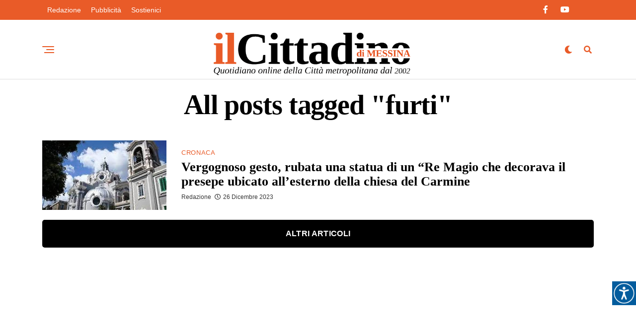

--- FILE ---
content_type: text/css
request_url: https://www.ilcittadinodimessina.it/wp-content/litespeed/css/8470ada4eef09d1cdd1734d7e198b996.css?ver=1e99e
body_size: 61440
content:
.wp-block-accordion{box-sizing:border-box}.wp-block-accordion-item.is-open>.wp-block-accordion-heading .wp-block-accordion-heading__toggle-icon{transform:rotate(45deg)}@media (prefers-reduced-motion:no-preference){.wp-block-accordion-item{transition:grid-template-rows .3s ease-out}.wp-block-accordion-item>.wp-block-accordion-heading .wp-block-accordion-heading__toggle-icon{transition:transform .2s ease-in-out}}.wp-block-accordion-heading{margin:0}.wp-block-accordion-heading__toggle{align-items:center;background-color:inherit!important;border:none;color:inherit!important;cursor:pointer;display:flex;font-family:inherit;font-size:inherit;font-style:inherit;font-weight:inherit;letter-spacing:inherit;line-height:inherit;overflow:hidden;padding:var(--wp--preset--spacing--20,1em) 0;text-align:inherit;text-decoration:inherit;text-transform:inherit;width:100%;word-spacing:inherit}.wp-block-accordion-heading__toggle:not(:focus-visible){outline:none}.wp-block-accordion-heading__toggle:focus,.wp-block-accordion-heading__toggle:hover{background-color:inherit!important;border:none;box-shadow:none;color:inherit;padding:var(--wp--preset--spacing--20,1em) 0;text-decoration:none}.wp-block-accordion-heading__toggle:focus-visible{outline:auto;outline-offset:0}.wp-block-accordion-heading__toggle:hover .wp-block-accordion-heading__toggle-title{text-decoration:underline}.wp-block-accordion-heading__toggle-title{flex:1}.wp-block-accordion-heading__toggle-icon{align-items:center;display:flex;height:1.2em;justify-content:center;width:1.2em}.wp-block-accordion-panel[aria-hidden=true],.wp-block-accordion-panel[inert]{display:none;margin-block-start:0}.wp-block-archives{box-sizing:border-box}.wp-block-archives-dropdown label{display:block}.wp-block-avatar{line-height:0}.wp-block-avatar,.wp-block-avatar img{box-sizing:border-box}.wp-block-avatar.aligncenter{text-align:center}.wp-block-audio{box-sizing:border-box}.wp-block-audio :where(figcaption){margin-bottom:1em;margin-top:.5em}.wp-block-audio audio{min-width:300px;width:100%}.wp-block-breadcrumbs{box-sizing:border-box}.wp-block-breadcrumbs ol{flex-wrap:wrap;list-style:none}.wp-block-breadcrumbs li,.wp-block-breadcrumbs ol{align-items:center;display:flex;margin:0;padding:0}.wp-block-breadcrumbs li:not(:last-child):after{content:var(--separator,"/");margin:0 .5em;opacity:.7}.wp-block-breadcrumbs span{color:inherit}.wp-block-button__link{align-content:center;box-sizing:border-box;cursor:pointer;display:inline-block;height:100%;text-align:center;word-break:break-word}.wp-block-button__link.aligncenter{text-align:center}.wp-block-button__link.alignright{text-align:right}:where(.wp-block-button__link){border-radius:9999px;box-shadow:none;padding:calc(.667em + 2px) calc(1.333em + 2px);text-decoration:none}.wp-block-button[style*=text-decoration] .wp-block-button__link{text-decoration:inherit}.wp-block-buttons>.wp-block-button.has-custom-width{max-width:none}.wp-block-buttons>.wp-block-button.has-custom-width .wp-block-button__link{width:100%}.wp-block-buttons>.wp-block-button.has-custom-font-size .wp-block-button__link{font-size:inherit}.wp-block-buttons>.wp-block-button.wp-block-button__width-25{width:calc(25% - var(--wp--style--block-gap, .5em)*.75)}.wp-block-buttons>.wp-block-button.wp-block-button__width-50{width:calc(50% - var(--wp--style--block-gap, .5em)*.5)}.wp-block-buttons>.wp-block-button.wp-block-button__width-75{width:calc(75% - var(--wp--style--block-gap, .5em)*.25)}.wp-block-buttons>.wp-block-button.wp-block-button__width-100{flex-basis:100%;width:100%}.wp-block-buttons.is-vertical>.wp-block-button.wp-block-button__width-25{width:25%}.wp-block-buttons.is-vertical>.wp-block-button.wp-block-button__width-50{width:50%}.wp-block-buttons.is-vertical>.wp-block-button.wp-block-button__width-75{width:75%}.wp-block-button.is-style-squared,.wp-block-button__link.wp-block-button.is-style-squared{border-radius:0}.wp-block-button.no-border-radius,.wp-block-button__link.no-border-radius{border-radius:0!important}:root :where(.wp-block-button .wp-block-button__link.is-style-outline),:root :where(.wp-block-button.is-style-outline>.wp-block-button__link){border:2px solid;padding:.667em 1.333em}:root :where(.wp-block-button .wp-block-button__link.is-style-outline:not(.has-text-color)),:root :where(.wp-block-button.is-style-outline>.wp-block-button__link:not(.has-text-color)){color:currentColor}:root :where(.wp-block-button .wp-block-button__link.is-style-outline:not(.has-background)),:root :where(.wp-block-button.is-style-outline>.wp-block-button__link:not(.has-background)){background-color:initial;background-image:none}.wp-block-buttons{box-sizing:border-box}.wp-block-buttons.is-vertical{flex-direction:column}.wp-block-buttons.is-vertical>.wp-block-button:last-child{margin-bottom:0}.wp-block-buttons>.wp-block-button{display:inline-block;margin:0}.wp-block-buttons.is-content-justification-left{justify-content:flex-start}.wp-block-buttons.is-content-justification-left.is-vertical{align-items:flex-start}.wp-block-buttons.is-content-justification-center{justify-content:center}.wp-block-buttons.is-content-justification-center.is-vertical{align-items:center}.wp-block-buttons.is-content-justification-right{justify-content:flex-end}.wp-block-buttons.is-content-justification-right.is-vertical{align-items:flex-end}.wp-block-buttons.is-content-justification-space-between{justify-content:space-between}.wp-block-buttons.aligncenter{text-align:center}.wp-block-buttons:not(.is-content-justification-space-between,.is-content-justification-right,.is-content-justification-left,.is-content-justification-center) .wp-block-button.aligncenter{margin-left:auto;margin-right:auto;width:100%}.wp-block-buttons[style*=text-decoration] .wp-block-button,.wp-block-buttons[style*=text-decoration] .wp-block-button__link{text-decoration:inherit}.wp-block-buttons.has-custom-font-size .wp-block-button__link{font-size:inherit}.wp-block-buttons .wp-block-button__link{width:100%}.wp-block-button.aligncenter,.wp-block-calendar{text-align:center}.wp-block-calendar td,.wp-block-calendar th{border:1px solid;padding:.25em}.wp-block-calendar th{font-weight:400}.wp-block-calendar caption{background-color:inherit}.wp-block-calendar table{border-collapse:collapse;width:100%}.wp-block-calendar table.has-background th{background-color:inherit}.wp-block-calendar table.has-text-color th{color:inherit}.wp-block-calendar :where(table:not(.has-text-color)){color:#40464d}.wp-block-calendar :where(table:not(.has-text-color)) td,.wp-block-calendar :where(table:not(.has-text-color)) th{border-color:#ddd}:where(.wp-block-calendar table:not(.has-background) th){background:#ddd}.wp-block-categories{box-sizing:border-box}.wp-block-categories.alignleft{margin-right:2em}.wp-block-categories.alignright{margin-left:2em}.wp-block-categories.wp-block-categories-dropdown.aligncenter{text-align:center}.wp-block-categories .wp-block-categories__label{display:block;width:100%}.wp-block-code{box-sizing:border-box}.wp-block-code code{
  /*!rtl:begin:ignore*/direction:ltr;display:block;font-family:inherit;overflow-wrap:break-word;text-align:initial;white-space:pre-wrap
  /*!rtl:end:ignore*/}.wp-block-columns{box-sizing:border-box;display:flex;flex-wrap:wrap!important}@media (min-width:782px){.wp-block-columns{flex-wrap:nowrap!important}}.wp-block-columns{align-items:normal!important}.wp-block-columns.are-vertically-aligned-top{align-items:flex-start}.wp-block-columns.are-vertically-aligned-center{align-items:center}.wp-block-columns.are-vertically-aligned-bottom{align-items:flex-end}@media (max-width:781px){.wp-block-columns:not(.is-not-stacked-on-mobile)>.wp-block-column{flex-basis:100%!important}}@media (min-width:782px){.wp-block-columns:not(.is-not-stacked-on-mobile)>.wp-block-column{flex-basis:0;flex-grow:1}.wp-block-columns:not(.is-not-stacked-on-mobile)>.wp-block-column[style*=flex-basis]{flex-grow:0}}.wp-block-columns.is-not-stacked-on-mobile{flex-wrap:nowrap!important}.wp-block-columns.is-not-stacked-on-mobile>.wp-block-column{flex-basis:0;flex-grow:1}.wp-block-columns.is-not-stacked-on-mobile>.wp-block-column[style*=flex-basis]{flex-grow:0}:where(.wp-block-columns){margin-bottom:1.75em}:where(.wp-block-columns.has-background){padding:1.25em 2.375em}.wp-block-column{flex-grow:1;min-width:0;overflow-wrap:break-word;word-break:break-word}.wp-block-column.is-vertically-aligned-top{align-self:flex-start}.wp-block-column.is-vertically-aligned-center{align-self:center}.wp-block-column.is-vertically-aligned-bottom{align-self:flex-end}.wp-block-column.is-vertically-aligned-stretch{align-self:stretch}.wp-block-column.is-vertically-aligned-bottom,.wp-block-column.is-vertically-aligned-center,.wp-block-column.is-vertically-aligned-top{width:100%}.wp-block-post-comments{box-sizing:border-box}.wp-block-post-comments .alignleft{float:left}.wp-block-post-comments .alignright{float:right}.wp-block-post-comments .navigation:after{clear:both;content:"";display:table}.wp-block-post-comments .commentlist{clear:both;list-style:none;margin:0;padding:0}.wp-block-post-comments .commentlist .comment{min-height:2.25em;padding-left:3.25em}.wp-block-post-comments .commentlist .comment p{font-size:1em;line-height:1.8;margin:1em 0}.wp-block-post-comments .commentlist .children{list-style:none;margin:0;padding:0}.wp-block-post-comments .comment-author{line-height:1.5}.wp-block-post-comments .comment-author .avatar{border-radius:1.5em;display:block;float:left;height:2.5em;margin-right:.75em;margin-top:.5em;width:2.5em}.wp-block-post-comments .comment-author cite{font-style:normal}.wp-block-post-comments .comment-meta{font-size:.875em;line-height:1.5}.wp-block-post-comments .comment-meta b{font-weight:400}.wp-block-post-comments .comment-meta .comment-awaiting-moderation{display:block;margin-bottom:1em;margin-top:1em}.wp-block-post-comments .comment-body .commentmetadata{font-size:.875em}.wp-block-post-comments .comment-form-author label,.wp-block-post-comments .comment-form-comment label,.wp-block-post-comments .comment-form-email label,.wp-block-post-comments .comment-form-url label{display:block;margin-bottom:.25em}.wp-block-post-comments .comment-form input:not([type=submit]):not([type=checkbox]),.wp-block-post-comments .comment-form textarea{box-sizing:border-box;display:block;width:100%}.wp-block-post-comments .comment-form-cookies-consent{display:flex;gap:.25em}.wp-block-post-comments .comment-form-cookies-consent #wp-comment-cookies-consent{margin-top:.35em}.wp-block-post-comments .comment-reply-title{margin-bottom:0}.wp-block-post-comments .comment-reply-title :where(small){font-size:var(--wp--preset--font-size--medium,smaller);margin-left:.5em}.wp-block-post-comments .reply{font-size:.875em;margin-bottom:1.4em}.wp-block-post-comments input:not([type=submit]),.wp-block-post-comments textarea{border:1px solid #949494;font-family:inherit;font-size:1em}.wp-block-post-comments input:not([type=submit]):not([type=checkbox]),.wp-block-post-comments textarea{padding:calc(.667em + 2px)}:where(.wp-block-post-comments input[type=submit]){border:none}.wp-block-comments{box-sizing:border-box}.wp-block-comments-pagination>.wp-block-comments-pagination-next,.wp-block-comments-pagination>.wp-block-comments-pagination-numbers,.wp-block-comments-pagination>.wp-block-comments-pagination-previous{font-size:inherit}.wp-block-comments-pagination .wp-block-comments-pagination-previous-arrow{display:inline-block;margin-right:1ch}.wp-block-comments-pagination .wp-block-comments-pagination-previous-arrow:not(.is-arrow-chevron){transform:scaleX(1)}.wp-block-comments-pagination .wp-block-comments-pagination-next-arrow{display:inline-block;margin-left:1ch}.wp-block-comments-pagination .wp-block-comments-pagination-next-arrow:not(.is-arrow-chevron){transform:scaleX(1)}.wp-block-comments-pagination.aligncenter{justify-content:center}.wp-block-comment-template{box-sizing:border-box;list-style:none;margin-bottom:0;max-width:100%;padding:0}.wp-block-comment-template li{clear:both}.wp-block-comment-template ol{list-style:none;margin-bottom:0;max-width:100%;padding-left:2rem}.wp-block-comment-template.alignleft{float:left}.wp-block-comment-template.aligncenter{margin-left:auto;margin-right:auto;width:fit-content}.wp-block-comment-template.alignright{float:right}.wp-block-comment-date{box-sizing:border-box}.comment-awaiting-moderation{display:block;font-size:.875em;line-height:1.5}.wp-block-comment-author-name,.wp-block-comment-content,.wp-block-comment-edit-link,.wp-block-comment-reply-link{box-sizing:border-box}.wp-block-cover,.wp-block-cover-image{align-items:center;background-position:50%;box-sizing:border-box;display:flex;justify-content:center;min-height:430px;overflow:hidden;overflow:clip;padding:1em;position:relative}.wp-block-cover .has-background-dim:not([class*=-background-color]),.wp-block-cover-image .has-background-dim:not([class*=-background-color]),.wp-block-cover-image.has-background-dim:not([class*=-background-color]),.wp-block-cover.has-background-dim:not([class*=-background-color]){background-color:#000}.wp-block-cover .has-background-dim.has-background-gradient,.wp-block-cover-image .has-background-dim.has-background-gradient{background-color:initial}.wp-block-cover-image.has-background-dim:before,.wp-block-cover.has-background-dim:before{background-color:inherit;content:""}.wp-block-cover .wp-block-cover__background,.wp-block-cover .wp-block-cover__gradient-background,.wp-block-cover-image .wp-block-cover__background,.wp-block-cover-image .wp-block-cover__gradient-background,.wp-block-cover-image.has-background-dim:not(.has-background-gradient):before,.wp-block-cover.has-background-dim:not(.has-background-gradient):before{bottom:0;left:0;opacity:.5;position:absolute;right:0;top:0}.wp-block-cover-image.has-background-dim.has-background-dim-10 .wp-block-cover__background,.wp-block-cover-image.has-background-dim.has-background-dim-10 .wp-block-cover__gradient-background,.wp-block-cover-image.has-background-dim.has-background-dim-10:not(.has-background-gradient):before,.wp-block-cover.has-background-dim.has-background-dim-10 .wp-block-cover__background,.wp-block-cover.has-background-dim.has-background-dim-10 .wp-block-cover__gradient-background,.wp-block-cover.has-background-dim.has-background-dim-10:not(.has-background-gradient):before{opacity:.1}.wp-block-cover-image.has-background-dim.has-background-dim-20 .wp-block-cover__background,.wp-block-cover-image.has-background-dim.has-background-dim-20 .wp-block-cover__gradient-background,.wp-block-cover-image.has-background-dim.has-background-dim-20:not(.has-background-gradient):before,.wp-block-cover.has-background-dim.has-background-dim-20 .wp-block-cover__background,.wp-block-cover.has-background-dim.has-background-dim-20 .wp-block-cover__gradient-background,.wp-block-cover.has-background-dim.has-background-dim-20:not(.has-background-gradient):before{opacity:.2}.wp-block-cover-image.has-background-dim.has-background-dim-30 .wp-block-cover__background,.wp-block-cover-image.has-background-dim.has-background-dim-30 .wp-block-cover__gradient-background,.wp-block-cover-image.has-background-dim.has-background-dim-30:not(.has-background-gradient):before,.wp-block-cover.has-background-dim.has-background-dim-30 .wp-block-cover__background,.wp-block-cover.has-background-dim.has-background-dim-30 .wp-block-cover__gradient-background,.wp-block-cover.has-background-dim.has-background-dim-30:not(.has-background-gradient):before{opacity:.3}.wp-block-cover-image.has-background-dim.has-background-dim-40 .wp-block-cover__background,.wp-block-cover-image.has-background-dim.has-background-dim-40 .wp-block-cover__gradient-background,.wp-block-cover-image.has-background-dim.has-background-dim-40:not(.has-background-gradient):before,.wp-block-cover.has-background-dim.has-background-dim-40 .wp-block-cover__background,.wp-block-cover.has-background-dim.has-background-dim-40 .wp-block-cover__gradient-background,.wp-block-cover.has-background-dim.has-background-dim-40:not(.has-background-gradient):before{opacity:.4}.wp-block-cover-image.has-background-dim.has-background-dim-50 .wp-block-cover__background,.wp-block-cover-image.has-background-dim.has-background-dim-50 .wp-block-cover__gradient-background,.wp-block-cover-image.has-background-dim.has-background-dim-50:not(.has-background-gradient):before,.wp-block-cover.has-background-dim.has-background-dim-50 .wp-block-cover__background,.wp-block-cover.has-background-dim.has-background-dim-50 .wp-block-cover__gradient-background,.wp-block-cover.has-background-dim.has-background-dim-50:not(.has-background-gradient):before{opacity:.5}.wp-block-cover-image.has-background-dim.has-background-dim-60 .wp-block-cover__background,.wp-block-cover-image.has-background-dim.has-background-dim-60 .wp-block-cover__gradient-background,.wp-block-cover-image.has-background-dim.has-background-dim-60:not(.has-background-gradient):before,.wp-block-cover.has-background-dim.has-background-dim-60 .wp-block-cover__background,.wp-block-cover.has-background-dim.has-background-dim-60 .wp-block-cover__gradient-background,.wp-block-cover.has-background-dim.has-background-dim-60:not(.has-background-gradient):before{opacity:.6}.wp-block-cover-image.has-background-dim.has-background-dim-70 .wp-block-cover__background,.wp-block-cover-image.has-background-dim.has-background-dim-70 .wp-block-cover__gradient-background,.wp-block-cover-image.has-background-dim.has-background-dim-70:not(.has-background-gradient):before,.wp-block-cover.has-background-dim.has-background-dim-70 .wp-block-cover__background,.wp-block-cover.has-background-dim.has-background-dim-70 .wp-block-cover__gradient-background,.wp-block-cover.has-background-dim.has-background-dim-70:not(.has-background-gradient):before{opacity:.7}.wp-block-cover-image.has-background-dim.has-background-dim-80 .wp-block-cover__background,.wp-block-cover-image.has-background-dim.has-background-dim-80 .wp-block-cover__gradient-background,.wp-block-cover-image.has-background-dim.has-background-dim-80:not(.has-background-gradient):before,.wp-block-cover.has-background-dim.has-background-dim-80 .wp-block-cover__background,.wp-block-cover.has-background-dim.has-background-dim-80 .wp-block-cover__gradient-background,.wp-block-cover.has-background-dim.has-background-dim-80:not(.has-background-gradient):before{opacity:.8}.wp-block-cover-image.has-background-dim.has-background-dim-90 .wp-block-cover__background,.wp-block-cover-image.has-background-dim.has-background-dim-90 .wp-block-cover__gradient-background,.wp-block-cover-image.has-background-dim.has-background-dim-90:not(.has-background-gradient):before,.wp-block-cover.has-background-dim.has-background-dim-90 .wp-block-cover__background,.wp-block-cover.has-background-dim.has-background-dim-90 .wp-block-cover__gradient-background,.wp-block-cover.has-background-dim.has-background-dim-90:not(.has-background-gradient):before{opacity:.9}.wp-block-cover-image.has-background-dim.has-background-dim-100 .wp-block-cover__background,.wp-block-cover-image.has-background-dim.has-background-dim-100 .wp-block-cover__gradient-background,.wp-block-cover-image.has-background-dim.has-background-dim-100:not(.has-background-gradient):before,.wp-block-cover.has-background-dim.has-background-dim-100 .wp-block-cover__background,.wp-block-cover.has-background-dim.has-background-dim-100 .wp-block-cover__gradient-background,.wp-block-cover.has-background-dim.has-background-dim-100:not(.has-background-gradient):before{opacity:1}.wp-block-cover .wp-block-cover__background.has-background-dim.has-background-dim-0,.wp-block-cover .wp-block-cover__gradient-background.has-background-dim.has-background-dim-0,.wp-block-cover-image .wp-block-cover__background.has-background-dim.has-background-dim-0,.wp-block-cover-image .wp-block-cover__gradient-background.has-background-dim.has-background-dim-0{opacity:0}.wp-block-cover .wp-block-cover__background.has-background-dim.has-background-dim-10,.wp-block-cover .wp-block-cover__gradient-background.has-background-dim.has-background-dim-10,.wp-block-cover-image .wp-block-cover__background.has-background-dim.has-background-dim-10,.wp-block-cover-image .wp-block-cover__gradient-background.has-background-dim.has-background-dim-10{opacity:.1}.wp-block-cover .wp-block-cover__background.has-background-dim.has-background-dim-20,.wp-block-cover .wp-block-cover__gradient-background.has-background-dim.has-background-dim-20,.wp-block-cover-image .wp-block-cover__background.has-background-dim.has-background-dim-20,.wp-block-cover-image .wp-block-cover__gradient-background.has-background-dim.has-background-dim-20{opacity:.2}.wp-block-cover .wp-block-cover__background.has-background-dim.has-background-dim-30,.wp-block-cover .wp-block-cover__gradient-background.has-background-dim.has-background-dim-30,.wp-block-cover-image .wp-block-cover__background.has-background-dim.has-background-dim-30,.wp-block-cover-image .wp-block-cover__gradient-background.has-background-dim.has-background-dim-30{opacity:.3}.wp-block-cover .wp-block-cover__background.has-background-dim.has-background-dim-40,.wp-block-cover .wp-block-cover__gradient-background.has-background-dim.has-background-dim-40,.wp-block-cover-image .wp-block-cover__background.has-background-dim.has-background-dim-40,.wp-block-cover-image .wp-block-cover__gradient-background.has-background-dim.has-background-dim-40{opacity:.4}.wp-block-cover .wp-block-cover__background.has-background-dim.has-background-dim-50,.wp-block-cover .wp-block-cover__gradient-background.has-background-dim.has-background-dim-50,.wp-block-cover-image .wp-block-cover__background.has-background-dim.has-background-dim-50,.wp-block-cover-image .wp-block-cover__gradient-background.has-background-dim.has-background-dim-50{opacity:.5}.wp-block-cover .wp-block-cover__background.has-background-dim.has-background-dim-60,.wp-block-cover .wp-block-cover__gradient-background.has-background-dim.has-background-dim-60,.wp-block-cover-image .wp-block-cover__background.has-background-dim.has-background-dim-60,.wp-block-cover-image .wp-block-cover__gradient-background.has-background-dim.has-background-dim-60{opacity:.6}.wp-block-cover .wp-block-cover__background.has-background-dim.has-background-dim-70,.wp-block-cover .wp-block-cover__gradient-background.has-background-dim.has-background-dim-70,.wp-block-cover-image .wp-block-cover__background.has-background-dim.has-background-dim-70,.wp-block-cover-image .wp-block-cover__gradient-background.has-background-dim.has-background-dim-70{opacity:.7}.wp-block-cover .wp-block-cover__background.has-background-dim.has-background-dim-80,.wp-block-cover .wp-block-cover__gradient-background.has-background-dim.has-background-dim-80,.wp-block-cover-image .wp-block-cover__background.has-background-dim.has-background-dim-80,.wp-block-cover-image .wp-block-cover__gradient-background.has-background-dim.has-background-dim-80{opacity:.8}.wp-block-cover .wp-block-cover__background.has-background-dim.has-background-dim-90,.wp-block-cover .wp-block-cover__gradient-background.has-background-dim.has-background-dim-90,.wp-block-cover-image .wp-block-cover__background.has-background-dim.has-background-dim-90,.wp-block-cover-image .wp-block-cover__gradient-background.has-background-dim.has-background-dim-90{opacity:.9}.wp-block-cover .wp-block-cover__background.has-background-dim.has-background-dim-100,.wp-block-cover .wp-block-cover__gradient-background.has-background-dim.has-background-dim-100,.wp-block-cover-image .wp-block-cover__background.has-background-dim.has-background-dim-100,.wp-block-cover-image .wp-block-cover__gradient-background.has-background-dim.has-background-dim-100{opacity:1}.wp-block-cover-image.alignleft,.wp-block-cover-image.alignright,.wp-block-cover.alignleft,.wp-block-cover.alignright{max-width:420px;width:100%}.wp-block-cover-image.aligncenter,.wp-block-cover-image.alignleft,.wp-block-cover-image.alignright,.wp-block-cover.aligncenter,.wp-block-cover.alignleft,.wp-block-cover.alignright{display:flex}.wp-block-cover .wp-block-cover__inner-container,.wp-block-cover-image .wp-block-cover__inner-container{color:inherit;position:relative;width:100%}.wp-block-cover-image.is-position-top-left,.wp-block-cover.is-position-top-left{align-items:flex-start;justify-content:flex-start}.wp-block-cover-image.is-position-top-center,.wp-block-cover.is-position-top-center{align-items:flex-start;justify-content:center}.wp-block-cover-image.is-position-top-right,.wp-block-cover.is-position-top-right{align-items:flex-start;justify-content:flex-end}.wp-block-cover-image.is-position-center-left,.wp-block-cover.is-position-center-left{align-items:center;justify-content:flex-start}.wp-block-cover-image.is-position-center-center,.wp-block-cover.is-position-center-center{align-items:center;justify-content:center}.wp-block-cover-image.is-position-center-right,.wp-block-cover.is-position-center-right{align-items:center;justify-content:flex-end}.wp-block-cover-image.is-position-bottom-left,.wp-block-cover.is-position-bottom-left{align-items:flex-end;justify-content:flex-start}.wp-block-cover-image.is-position-bottom-center,.wp-block-cover.is-position-bottom-center{align-items:flex-end;justify-content:center}.wp-block-cover-image.is-position-bottom-right,.wp-block-cover.is-position-bottom-right{align-items:flex-end;justify-content:flex-end}.wp-block-cover-image.has-custom-content-position.has-custom-content-position .wp-block-cover__inner-container,.wp-block-cover.has-custom-content-position.has-custom-content-position .wp-block-cover__inner-container{margin:0}.wp-block-cover-image.has-custom-content-position.has-custom-content-position.is-position-bottom-left .wp-block-cover__inner-container,.wp-block-cover-image.has-custom-content-position.has-custom-content-position.is-position-bottom-right .wp-block-cover__inner-container,.wp-block-cover-image.has-custom-content-position.has-custom-content-position.is-position-center-left .wp-block-cover__inner-container,.wp-block-cover-image.has-custom-content-position.has-custom-content-position.is-position-center-right .wp-block-cover__inner-container,.wp-block-cover-image.has-custom-content-position.has-custom-content-position.is-position-top-left .wp-block-cover__inner-container,.wp-block-cover-image.has-custom-content-position.has-custom-content-position.is-position-top-right .wp-block-cover__inner-container,.wp-block-cover.has-custom-content-position.has-custom-content-position.is-position-bottom-left .wp-block-cover__inner-container,.wp-block-cover.has-custom-content-position.has-custom-content-position.is-position-bottom-right .wp-block-cover__inner-container,.wp-block-cover.has-custom-content-position.has-custom-content-position.is-position-center-left .wp-block-cover__inner-container,.wp-block-cover.has-custom-content-position.has-custom-content-position.is-position-center-right .wp-block-cover__inner-container,.wp-block-cover.has-custom-content-position.has-custom-content-position.is-position-top-left .wp-block-cover__inner-container,.wp-block-cover.has-custom-content-position.has-custom-content-position.is-position-top-right .wp-block-cover__inner-container{margin:0;width:auto}.wp-block-cover .wp-block-cover__image-background,.wp-block-cover video.wp-block-cover__video-background,.wp-block-cover-image .wp-block-cover__image-background,.wp-block-cover-image video.wp-block-cover__video-background{border:none;bottom:0;box-shadow:none;height:100%;left:0;margin:0;max-height:none;max-width:none;object-fit:cover;outline:none;padding:0;position:absolute;right:0;top:0;width:100%}.wp-block-cover-image.has-parallax,.wp-block-cover.has-parallax,.wp-block-cover__image-background.has-parallax,video.wp-block-cover__video-background.has-parallax{background-attachment:fixed;background-repeat:no-repeat;background-size:cover}@supports (-webkit-touch-callout:inherit){.wp-block-cover-image.has-parallax,.wp-block-cover.has-parallax,.wp-block-cover__image-background.has-parallax,video.wp-block-cover__video-background.has-parallax{background-attachment:scroll}}@media (prefers-reduced-motion:reduce){.wp-block-cover-image.has-parallax,.wp-block-cover.has-parallax,.wp-block-cover__image-background.has-parallax,video.wp-block-cover__video-background.has-parallax{background-attachment:scroll}}.wp-block-cover-image.is-repeated,.wp-block-cover.is-repeated,.wp-block-cover__image-background.is-repeated,video.wp-block-cover__video-background.is-repeated{background-repeat:repeat;background-size:auto}.wp-block-cover-image-text,.wp-block-cover-image-text a,.wp-block-cover-image-text a:active,.wp-block-cover-image-text a:focus,.wp-block-cover-image-text a:hover,.wp-block-cover-text,.wp-block-cover-text a,.wp-block-cover-text a:active,.wp-block-cover-text a:focus,.wp-block-cover-text a:hover,section.wp-block-cover-image h2,section.wp-block-cover-image h2 a,section.wp-block-cover-image h2 a:active,section.wp-block-cover-image h2 a:focus,section.wp-block-cover-image h2 a:hover{color:#fff}.wp-block-cover-image .wp-block-cover.has-left-content{justify-content:flex-start}.wp-block-cover-image .wp-block-cover.has-right-content{justify-content:flex-end}.wp-block-cover-image.has-left-content .wp-block-cover-image-text,.wp-block-cover.has-left-content .wp-block-cover-text,section.wp-block-cover-image.has-left-content>h2{margin-left:0;text-align:left}.wp-block-cover-image.has-right-content .wp-block-cover-image-text,.wp-block-cover.has-right-content .wp-block-cover-text,section.wp-block-cover-image.has-right-content>h2{margin-right:0;text-align:right}.wp-block-cover .wp-block-cover-text,.wp-block-cover-image .wp-block-cover-image-text,section.wp-block-cover-image>h2{font-size:2em;line-height:1.25;margin-bottom:0;max-width:840px;padding:.44em;text-align:center;z-index:1}:where(.wp-block-cover-image:not(.has-text-color)),:where(.wp-block-cover:not(.has-text-color)){color:#fff}:where(.wp-block-cover-image.is-light:not(.has-text-color)),:where(.wp-block-cover.is-light:not(.has-text-color)){color:#000}:root :where(.wp-block-cover h1:not(.has-text-color)),:root :where(.wp-block-cover h2:not(.has-text-color)),:root :where(.wp-block-cover h3:not(.has-text-color)),:root :where(.wp-block-cover h4:not(.has-text-color)),:root :where(.wp-block-cover h5:not(.has-text-color)),:root :where(.wp-block-cover h6:not(.has-text-color)),:root :where(.wp-block-cover p:not(.has-text-color)){color:inherit}body:not(.editor-styles-wrapper) .wp-block-cover:not(.wp-block-cover:has(.wp-block-cover__background+.wp-block-cover__inner-container)) .wp-block-cover__image-background,body:not(.editor-styles-wrapper) .wp-block-cover:not(.wp-block-cover:has(.wp-block-cover__background+.wp-block-cover__inner-container)) .wp-block-cover__video-background{z-index:0}body:not(.editor-styles-wrapper) .wp-block-cover:not(.wp-block-cover:has(.wp-block-cover__background+.wp-block-cover__inner-container)) .wp-block-cover__background,body:not(.editor-styles-wrapper) .wp-block-cover:not(.wp-block-cover:has(.wp-block-cover__background+.wp-block-cover__inner-container)) .wp-block-cover__gradient-background,body:not(.editor-styles-wrapper) .wp-block-cover:not(.wp-block-cover:has(.wp-block-cover__background+.wp-block-cover__inner-container)) .wp-block-cover__inner-container,body:not(.editor-styles-wrapper) .wp-block-cover:not(.wp-block-cover:has(.wp-block-cover__background+.wp-block-cover__inner-container)).has-background-dim:not(.has-background-gradient):before{z-index:1}.has-modal-open body:not(.editor-styles-wrapper) .wp-block-cover:not(.wp-block-cover:has(.wp-block-cover__background+.wp-block-cover__inner-container)) .wp-block-cover__inner-container{z-index:auto}.wp-block-details{box-sizing:border-box}.wp-block-details summary{cursor:pointer}.wp-block-embed.alignleft,.wp-block-embed.alignright,.wp-block[data-align=left]>[data-type="core/embed"],.wp-block[data-align=right]>[data-type="core/embed"]{max-width:360px;width:100%}.wp-block-embed.alignleft .wp-block-embed__wrapper,.wp-block-embed.alignright .wp-block-embed__wrapper,.wp-block[data-align=left]>[data-type="core/embed"] .wp-block-embed__wrapper,.wp-block[data-align=right]>[data-type="core/embed"] .wp-block-embed__wrapper{min-width:280px}.wp-block-cover .wp-block-embed{min-height:240px;min-width:320px}.wp-block-embed{overflow-wrap:break-word}.wp-block-embed :where(figcaption){margin-bottom:1em;margin-top:.5em}.wp-block-embed iframe{max-width:100%}.wp-block-embed__wrapper{position:relative}.wp-embed-responsive .wp-has-aspect-ratio .wp-block-embed__wrapper:before{content:"";display:block;padding-top:50%}.wp-embed-responsive .wp-has-aspect-ratio iframe{bottom:0;height:100%;left:0;position:absolute;right:0;top:0;width:100%}.wp-embed-responsive .wp-embed-aspect-21-9 .wp-block-embed__wrapper:before{padding-top:42.85%}.wp-embed-responsive .wp-embed-aspect-18-9 .wp-block-embed__wrapper:before{padding-top:50%}.wp-embed-responsive .wp-embed-aspect-16-9 .wp-block-embed__wrapper:before{padding-top:56.25%}.wp-embed-responsive .wp-embed-aspect-4-3 .wp-block-embed__wrapper:before{padding-top:75%}.wp-embed-responsive .wp-embed-aspect-1-1 .wp-block-embed__wrapper:before{padding-top:100%}.wp-embed-responsive .wp-embed-aspect-9-16 .wp-block-embed__wrapper:before{padding-top:177.77%}.wp-embed-responsive .wp-embed-aspect-1-2 .wp-block-embed__wrapper:before{padding-top:200%}.wp-block-file{box-sizing:border-box}.wp-block-file:not(.wp-element-button){font-size:.8em}.wp-block-file.aligncenter{text-align:center}.wp-block-file.alignright{text-align:right}.wp-block-file *+.wp-block-file__button{margin-left:.75em}:where(.wp-block-file){margin-bottom:1.5em}.wp-block-file__embed{margin-bottom:1em}:where(.wp-block-file__button){border-radius:2em;display:inline-block;padding:.5em 1em}:where(.wp-block-file__button):where(a):active,:where(.wp-block-file__button):where(a):focus,:where(.wp-block-file__button):where(a):hover,:where(.wp-block-file__button):where(a):visited{box-shadow:none;color:#fff;opacity:.85;text-decoration:none}.wp-block-form-input__label{display:flex;flex-direction:column;gap:.25em;margin-bottom:.5em;width:100%}.wp-block-form-input__label.is-label-inline{align-items:center;flex-direction:row;gap:.5em}.wp-block-form-input__label.is-label-inline .wp-block-form-input__label-content{margin-bottom:.5em}.wp-block-form-input__label:has(input[type=checkbox]){flex-direction:row;width:fit-content}.wp-block-form-input__label:has(input[type=checkbox]) .wp-block-form-input__label-content{margin:0}.wp-block-form-input__label:has(.wp-block-form-input__label-content+input[type=checkbox]){flex-direction:row-reverse}.wp-block-form-input__label-content{width:fit-content}:where(.wp-block-form-input__input){font-size:1em;margin-bottom:.5em;padding:0 .5em}:where(.wp-block-form-input__input)[type=date],:where(.wp-block-form-input__input)[type=datetime-local],:where(.wp-block-form-input__input)[type=datetime],:where(.wp-block-form-input__input)[type=email],:where(.wp-block-form-input__input)[type=month],:where(.wp-block-form-input__input)[type=number],:where(.wp-block-form-input__input)[type=password],:where(.wp-block-form-input__input)[type=search],:where(.wp-block-form-input__input)[type=tel],:where(.wp-block-form-input__input)[type=text],:where(.wp-block-form-input__input)[type=time],:where(.wp-block-form-input__input)[type=url],:where(.wp-block-form-input__input)[type=week]{border-style:solid;border-width:1px;line-height:2;min-height:2em}textarea.wp-block-form-input__input{min-height:10em}.blocks-gallery-grid:not(.has-nested-images),.wp-block-gallery:not(.has-nested-images){display:flex;flex-wrap:wrap;list-style-type:none;margin:0;padding:0}.blocks-gallery-grid:not(.has-nested-images) .blocks-gallery-image,.blocks-gallery-grid:not(.has-nested-images) .blocks-gallery-item,.wp-block-gallery:not(.has-nested-images) .blocks-gallery-image,.wp-block-gallery:not(.has-nested-images) .blocks-gallery-item{display:flex;flex-direction:column;flex-grow:1;justify-content:center;margin:0 1em 1em 0;position:relative;width:calc(50% - 1em)}.blocks-gallery-grid:not(.has-nested-images) .blocks-gallery-image:nth-of-type(2n),.blocks-gallery-grid:not(.has-nested-images) .blocks-gallery-item:nth-of-type(2n),.wp-block-gallery:not(.has-nested-images) .blocks-gallery-image:nth-of-type(2n),.wp-block-gallery:not(.has-nested-images) .blocks-gallery-item:nth-of-type(2n){margin-right:0}.blocks-gallery-grid:not(.has-nested-images) .blocks-gallery-image figure,.blocks-gallery-grid:not(.has-nested-images) .blocks-gallery-item figure,.wp-block-gallery:not(.has-nested-images) .blocks-gallery-image figure,.wp-block-gallery:not(.has-nested-images) .blocks-gallery-item figure{align-items:flex-end;display:flex;height:100%;justify-content:flex-start;margin:0}.blocks-gallery-grid:not(.has-nested-images) .blocks-gallery-image img,.blocks-gallery-grid:not(.has-nested-images) .blocks-gallery-item img,.wp-block-gallery:not(.has-nested-images) .blocks-gallery-image img,.wp-block-gallery:not(.has-nested-images) .blocks-gallery-item img{display:block;height:auto;max-width:100%;width:auto}.blocks-gallery-grid:not(.has-nested-images) .blocks-gallery-image figcaption,.blocks-gallery-grid:not(.has-nested-images) .blocks-gallery-item figcaption,.wp-block-gallery:not(.has-nested-images) .blocks-gallery-image figcaption,.wp-block-gallery:not(.has-nested-images) .blocks-gallery-item figcaption{background:linear-gradient(0deg,#000000b3,#0000004d 70%,#0000);bottom:0;box-sizing:border-box;color:#fff;font-size:.8em;margin:0;max-height:100%;overflow:auto;padding:3em .77em .7em;position:absolute;text-align:center;width:100%;z-index:2}.blocks-gallery-grid:not(.has-nested-images) .blocks-gallery-image figcaption img,.blocks-gallery-grid:not(.has-nested-images) .blocks-gallery-item figcaption img,.wp-block-gallery:not(.has-nested-images) .blocks-gallery-image figcaption img,.wp-block-gallery:not(.has-nested-images) .blocks-gallery-item figcaption img{display:inline}.blocks-gallery-grid:not(.has-nested-images) figcaption,.wp-block-gallery:not(.has-nested-images) figcaption{flex-grow:1}.blocks-gallery-grid:not(.has-nested-images).is-cropped .blocks-gallery-image a,.blocks-gallery-grid:not(.has-nested-images).is-cropped .blocks-gallery-image img,.blocks-gallery-grid:not(.has-nested-images).is-cropped .blocks-gallery-item a,.blocks-gallery-grid:not(.has-nested-images).is-cropped .blocks-gallery-item img,.wp-block-gallery:not(.has-nested-images).is-cropped .blocks-gallery-image a,.wp-block-gallery:not(.has-nested-images).is-cropped .blocks-gallery-image img,.wp-block-gallery:not(.has-nested-images).is-cropped .blocks-gallery-item a,.wp-block-gallery:not(.has-nested-images).is-cropped .blocks-gallery-item img{flex:1;height:100%;object-fit:cover;width:100%}.blocks-gallery-grid:not(.has-nested-images).columns-1 .blocks-gallery-image,.blocks-gallery-grid:not(.has-nested-images).columns-1 .blocks-gallery-item,.wp-block-gallery:not(.has-nested-images).columns-1 .blocks-gallery-image,.wp-block-gallery:not(.has-nested-images).columns-1 .blocks-gallery-item{margin-right:0;width:100%}@media (min-width:600px){.blocks-gallery-grid:not(.has-nested-images).columns-3 .blocks-gallery-image,.blocks-gallery-grid:not(.has-nested-images).columns-3 .blocks-gallery-item,.wp-block-gallery:not(.has-nested-images).columns-3 .blocks-gallery-image,.wp-block-gallery:not(.has-nested-images).columns-3 .blocks-gallery-item{margin-right:1em;width:calc(33.33333% - .66667em)}.blocks-gallery-grid:not(.has-nested-images).columns-4 .blocks-gallery-image,.blocks-gallery-grid:not(.has-nested-images).columns-4 .blocks-gallery-item,.wp-block-gallery:not(.has-nested-images).columns-4 .blocks-gallery-image,.wp-block-gallery:not(.has-nested-images).columns-4 .blocks-gallery-item{margin-right:1em;width:calc(25% - .75em)}.blocks-gallery-grid:not(.has-nested-images).columns-5 .blocks-gallery-image,.blocks-gallery-grid:not(.has-nested-images).columns-5 .blocks-gallery-item,.wp-block-gallery:not(.has-nested-images).columns-5 .blocks-gallery-image,.wp-block-gallery:not(.has-nested-images).columns-5 .blocks-gallery-item{margin-right:1em;width:calc(20% - .8em)}.blocks-gallery-grid:not(.has-nested-images).columns-6 .blocks-gallery-image,.blocks-gallery-grid:not(.has-nested-images).columns-6 .blocks-gallery-item,.wp-block-gallery:not(.has-nested-images).columns-6 .blocks-gallery-image,.wp-block-gallery:not(.has-nested-images).columns-6 .blocks-gallery-item{margin-right:1em;width:calc(16.66667% - .83333em)}.blocks-gallery-grid:not(.has-nested-images).columns-7 .blocks-gallery-image,.blocks-gallery-grid:not(.has-nested-images).columns-7 .blocks-gallery-item,.wp-block-gallery:not(.has-nested-images).columns-7 .blocks-gallery-image,.wp-block-gallery:not(.has-nested-images).columns-7 .blocks-gallery-item{margin-right:1em;width:calc(14.28571% - .85714em)}.blocks-gallery-grid:not(.has-nested-images).columns-8 .blocks-gallery-image,.blocks-gallery-grid:not(.has-nested-images).columns-8 .blocks-gallery-item,.wp-block-gallery:not(.has-nested-images).columns-8 .blocks-gallery-image,.wp-block-gallery:not(.has-nested-images).columns-8 .blocks-gallery-item{margin-right:1em;width:calc(12.5% - .875em)}.blocks-gallery-grid:not(.has-nested-images).columns-1 .blocks-gallery-image:nth-of-type(1n),.blocks-gallery-grid:not(.has-nested-images).columns-1 .blocks-gallery-item:nth-of-type(1n),.blocks-gallery-grid:not(.has-nested-images).columns-2 .blocks-gallery-image:nth-of-type(2n),.blocks-gallery-grid:not(.has-nested-images).columns-2 .blocks-gallery-item:nth-of-type(2n),.blocks-gallery-grid:not(.has-nested-images).columns-3 .blocks-gallery-image:nth-of-type(3n),.blocks-gallery-grid:not(.has-nested-images).columns-3 .blocks-gallery-item:nth-of-type(3n),.blocks-gallery-grid:not(.has-nested-images).columns-4 .blocks-gallery-image:nth-of-type(4n),.blocks-gallery-grid:not(.has-nested-images).columns-4 .blocks-gallery-item:nth-of-type(4n),.blocks-gallery-grid:not(.has-nested-images).columns-5 .blocks-gallery-image:nth-of-type(5n),.blocks-gallery-grid:not(.has-nested-images).columns-5 .blocks-gallery-item:nth-of-type(5n),.blocks-gallery-grid:not(.has-nested-images).columns-6 .blocks-gallery-image:nth-of-type(6n),.blocks-gallery-grid:not(.has-nested-images).columns-6 .blocks-gallery-item:nth-of-type(6n),.blocks-gallery-grid:not(.has-nested-images).columns-7 .blocks-gallery-image:nth-of-type(7n),.blocks-gallery-grid:not(.has-nested-images).columns-7 .blocks-gallery-item:nth-of-type(7n),.blocks-gallery-grid:not(.has-nested-images).columns-8 .blocks-gallery-image:nth-of-type(8n),.blocks-gallery-grid:not(.has-nested-images).columns-8 .blocks-gallery-item:nth-of-type(8n),.wp-block-gallery:not(.has-nested-images).columns-1 .blocks-gallery-image:nth-of-type(1n),.wp-block-gallery:not(.has-nested-images).columns-1 .blocks-gallery-item:nth-of-type(1n),.wp-block-gallery:not(.has-nested-images).columns-2 .blocks-gallery-image:nth-of-type(2n),.wp-block-gallery:not(.has-nested-images).columns-2 .blocks-gallery-item:nth-of-type(2n),.wp-block-gallery:not(.has-nested-images).columns-3 .blocks-gallery-image:nth-of-type(3n),.wp-block-gallery:not(.has-nested-images).columns-3 .blocks-gallery-item:nth-of-type(3n),.wp-block-gallery:not(.has-nested-images).columns-4 .blocks-gallery-image:nth-of-type(4n),.wp-block-gallery:not(.has-nested-images).columns-4 .blocks-gallery-item:nth-of-type(4n),.wp-block-gallery:not(.has-nested-images).columns-5 .blocks-gallery-image:nth-of-type(5n),.wp-block-gallery:not(.has-nested-images).columns-5 .blocks-gallery-item:nth-of-type(5n),.wp-block-gallery:not(.has-nested-images).columns-6 .blocks-gallery-image:nth-of-type(6n),.wp-block-gallery:not(.has-nested-images).columns-6 .blocks-gallery-item:nth-of-type(6n),.wp-block-gallery:not(.has-nested-images).columns-7 .blocks-gallery-image:nth-of-type(7n),.wp-block-gallery:not(.has-nested-images).columns-7 .blocks-gallery-item:nth-of-type(7n),.wp-block-gallery:not(.has-nested-images).columns-8 .blocks-gallery-image:nth-of-type(8n),.wp-block-gallery:not(.has-nested-images).columns-8 .blocks-gallery-item:nth-of-type(8n){margin-right:0}}.blocks-gallery-grid:not(.has-nested-images) .blocks-gallery-image:last-child,.blocks-gallery-grid:not(.has-nested-images) .blocks-gallery-item:last-child,.wp-block-gallery:not(.has-nested-images) .blocks-gallery-image:last-child,.wp-block-gallery:not(.has-nested-images) .blocks-gallery-item:last-child{margin-right:0}.blocks-gallery-grid:not(.has-nested-images).alignleft,.blocks-gallery-grid:not(.has-nested-images).alignright,.wp-block-gallery:not(.has-nested-images).alignleft,.wp-block-gallery:not(.has-nested-images).alignright{max-width:420px;width:100%}.blocks-gallery-grid:not(.has-nested-images).aligncenter .blocks-gallery-item figure,.wp-block-gallery:not(.has-nested-images).aligncenter .blocks-gallery-item figure{justify-content:center}.wp-block-gallery:not(.is-cropped) .blocks-gallery-item{align-self:flex-start}figure.wp-block-gallery.has-nested-images{align-items:normal}.wp-block-gallery.has-nested-images figure.wp-block-image:not(#individual-image){margin:0;width:calc(50% - var(--wp--style--unstable-gallery-gap, 16px)/2)}.wp-block-gallery.has-nested-images figure.wp-block-image{box-sizing:border-box;display:flex;flex-direction:column;flex-grow:1;justify-content:center;max-width:100%;position:relative}.wp-block-gallery.has-nested-images figure.wp-block-image>a,.wp-block-gallery.has-nested-images figure.wp-block-image>div{flex-direction:column;flex-grow:1;margin:0}.wp-block-gallery.has-nested-images figure.wp-block-image img{display:block;height:auto;max-width:100%!important;width:auto}.wp-block-gallery.has-nested-images figure.wp-block-image figcaption,.wp-block-gallery.has-nested-images figure.wp-block-image:has(figcaption):before{bottom:0;left:0;max-height:100%;position:absolute;right:0}.wp-block-gallery.has-nested-images figure.wp-block-image:has(figcaption):before{backdrop-filter:blur(3px);content:"";height:100%;-webkit-mask-image:linear-gradient(0deg,#000 20%,#0000);mask-image:linear-gradient(0deg,#000 20%,#0000);max-height:40%;pointer-events:none}.wp-block-gallery.has-nested-images figure.wp-block-image figcaption{box-sizing:border-box;color:#fff;font-size:13px;margin:0;overflow:auto;padding:1em;text-align:center;text-shadow:0 0 1.5px #000}.wp-block-gallery.has-nested-images figure.wp-block-image figcaption::-webkit-scrollbar{height:12px;width:12px}.wp-block-gallery.has-nested-images figure.wp-block-image figcaption::-webkit-scrollbar-track{background-color:initial}.wp-block-gallery.has-nested-images figure.wp-block-image figcaption::-webkit-scrollbar-thumb{background-clip:padding-box;background-color:initial;border:3px solid #0000;border-radius:8px}.wp-block-gallery.has-nested-images figure.wp-block-image figcaption:focus-within::-webkit-scrollbar-thumb,.wp-block-gallery.has-nested-images figure.wp-block-image figcaption:focus::-webkit-scrollbar-thumb,.wp-block-gallery.has-nested-images figure.wp-block-image figcaption:hover::-webkit-scrollbar-thumb{background-color:#fffc}.wp-block-gallery.has-nested-images figure.wp-block-image figcaption{scrollbar-color:#0000 #0000;scrollbar-gutter:stable both-edges;scrollbar-width:thin}.wp-block-gallery.has-nested-images figure.wp-block-image figcaption:focus,.wp-block-gallery.has-nested-images figure.wp-block-image figcaption:focus-within,.wp-block-gallery.has-nested-images figure.wp-block-image figcaption:hover{scrollbar-color:#fffc #0000}.wp-block-gallery.has-nested-images figure.wp-block-image figcaption{will-change:transform}@media (hover:none){.wp-block-gallery.has-nested-images figure.wp-block-image figcaption{scrollbar-color:#fffc #0000}}.wp-block-gallery.has-nested-images figure.wp-block-image figcaption{background:linear-gradient(0deg,#0006,#0000)}.wp-block-gallery.has-nested-images figure.wp-block-image figcaption img{display:inline}.wp-block-gallery.has-nested-images figure.wp-block-image figcaption a{color:inherit}.wp-block-gallery.has-nested-images figure.wp-block-image.has-custom-border img{box-sizing:border-box}.wp-block-gallery.has-nested-images figure.wp-block-image.has-custom-border>a,.wp-block-gallery.has-nested-images figure.wp-block-image.has-custom-border>div,.wp-block-gallery.has-nested-images figure.wp-block-image.is-style-rounded>a,.wp-block-gallery.has-nested-images figure.wp-block-image.is-style-rounded>div{flex:1 1 auto}.wp-block-gallery.has-nested-images figure.wp-block-image.has-custom-border figcaption,.wp-block-gallery.has-nested-images figure.wp-block-image.is-style-rounded figcaption{background:none;color:inherit;flex:initial;margin:0;padding:10px 10px 9px;position:relative;text-shadow:none}.wp-block-gallery.has-nested-images figure.wp-block-image.has-custom-border:before,.wp-block-gallery.has-nested-images figure.wp-block-image.is-style-rounded:before{content:none}.wp-block-gallery.has-nested-images figcaption{flex-basis:100%;flex-grow:1;text-align:center}.wp-block-gallery.has-nested-images:not(.is-cropped) figure.wp-block-image:not(#individual-image){margin-bottom:auto;margin-top:0}.wp-block-gallery.has-nested-images.is-cropped figure.wp-block-image:not(#individual-image){align-self:inherit}.wp-block-gallery.has-nested-images.is-cropped figure.wp-block-image:not(#individual-image)>a,.wp-block-gallery.has-nested-images.is-cropped figure.wp-block-image:not(#individual-image)>div:not(.components-drop-zone){display:flex}.wp-block-gallery.has-nested-images.is-cropped figure.wp-block-image:not(#individual-image) a,.wp-block-gallery.has-nested-images.is-cropped figure.wp-block-image:not(#individual-image) img{flex:1 0 0%;height:100%;object-fit:cover;width:100%}.wp-block-gallery.has-nested-images.columns-1 figure.wp-block-image:not(#individual-image){width:100%}@media (min-width:600px){.wp-block-gallery.has-nested-images.columns-3 figure.wp-block-image:not(#individual-image){width:calc(33.33333% - var(--wp--style--unstable-gallery-gap, 16px)*.66667)}.wp-block-gallery.has-nested-images.columns-4 figure.wp-block-image:not(#individual-image){width:calc(25% - var(--wp--style--unstable-gallery-gap, 16px)*.75)}.wp-block-gallery.has-nested-images.columns-5 figure.wp-block-image:not(#individual-image){width:calc(20% - var(--wp--style--unstable-gallery-gap, 16px)*.8)}.wp-block-gallery.has-nested-images.columns-6 figure.wp-block-image:not(#individual-image){width:calc(16.66667% - var(--wp--style--unstable-gallery-gap, 16px)*.83333)}.wp-block-gallery.has-nested-images.columns-7 figure.wp-block-image:not(#individual-image){width:calc(14.28571% - var(--wp--style--unstable-gallery-gap, 16px)*.85714)}.wp-block-gallery.has-nested-images.columns-8 figure.wp-block-image:not(#individual-image){width:calc(12.5% - var(--wp--style--unstable-gallery-gap, 16px)*.875)}.wp-block-gallery.has-nested-images.columns-default figure.wp-block-image:not(#individual-image){width:calc(33.33% - var(--wp--style--unstable-gallery-gap, 16px)*.66667)}.wp-block-gallery.has-nested-images.columns-default figure.wp-block-image:not(#individual-image):first-child:nth-last-child(2),.wp-block-gallery.has-nested-images.columns-default figure.wp-block-image:not(#individual-image):first-child:nth-last-child(2)~figure.wp-block-image:not(#individual-image){width:calc(50% - var(--wp--style--unstable-gallery-gap, 16px)*.5)}.wp-block-gallery.has-nested-images.columns-default figure.wp-block-image:not(#individual-image):first-child:last-child{width:100%}}.wp-block-gallery.has-nested-images.alignleft,.wp-block-gallery.has-nested-images.alignright{max-width:420px;width:100%}.wp-block-gallery.has-nested-images.aligncenter{justify-content:center}.wp-block-group{box-sizing:border-box}:where(.wp-block-group.wp-block-group-is-layout-constrained){position:relative}h1:where(.wp-block-heading).has-background,h2:where(.wp-block-heading).has-background,h3:where(.wp-block-heading).has-background,h4:where(.wp-block-heading).has-background,h5:where(.wp-block-heading).has-background,h6:where(.wp-block-heading).has-background{padding:1.25em 2.375em}h1.has-text-align-left[style*=writing-mode]:where([style*=vertical-lr]),h1.has-text-align-right[style*=writing-mode]:where([style*=vertical-rl]),h2.has-text-align-left[style*=writing-mode]:where([style*=vertical-lr]),h2.has-text-align-right[style*=writing-mode]:where([style*=vertical-rl]),h3.has-text-align-left[style*=writing-mode]:where([style*=vertical-lr]),h3.has-text-align-right[style*=writing-mode]:where([style*=vertical-rl]),h4.has-text-align-left[style*=writing-mode]:where([style*=vertical-lr]),h4.has-text-align-right[style*=writing-mode]:where([style*=vertical-rl]),h5.has-text-align-left[style*=writing-mode]:where([style*=vertical-lr]),h5.has-text-align-right[style*=writing-mode]:where([style*=vertical-rl]),h6.has-text-align-left[style*=writing-mode]:where([style*=vertical-lr]),h6.has-text-align-right[style*=writing-mode]:where([style*=vertical-rl]){rotate:180deg}.wp-block-image>a,.wp-block-image>figure>a{display:inline-block}.wp-block-image img{box-sizing:border-box;height:auto;max-width:100%;vertical-align:bottom}@media not (prefers-reduced-motion){.wp-block-image img.hide{visibility:hidden}.wp-block-image img.show{animation:show-content-image .4s}}.wp-block-image[style*=border-radius] img,.wp-block-image[style*=border-radius]>a{border-radius:inherit}.wp-block-image.has-custom-border img{box-sizing:border-box}.wp-block-image.aligncenter{text-align:center}.wp-block-image.alignfull>a,.wp-block-image.alignwide>a{width:100%}.wp-block-image.alignfull img,.wp-block-image.alignwide img{height:auto;width:100%}.wp-block-image .aligncenter,.wp-block-image .alignleft,.wp-block-image .alignright,.wp-block-image.aligncenter,.wp-block-image.alignleft,.wp-block-image.alignright{display:table}.wp-block-image .aligncenter>figcaption,.wp-block-image .alignleft>figcaption,.wp-block-image .alignright>figcaption,.wp-block-image.aligncenter>figcaption,.wp-block-image.alignleft>figcaption,.wp-block-image.alignright>figcaption{caption-side:bottom;display:table-caption}.wp-block-image .alignleft{float:left;margin:.5em 1em .5em 0}.wp-block-image .alignright{float:right;margin:.5em 0 .5em 1em}.wp-block-image .aligncenter{margin-left:auto;margin-right:auto}.wp-block-image :where(figcaption){margin-bottom:1em;margin-top:.5em}.wp-block-image.is-style-circle-mask img{border-radius:9999px}@supports ((-webkit-mask-image:none) or (mask-image:none)) or (-webkit-mask-image:none){.wp-block-image.is-style-circle-mask img{border-radius:0;-webkit-mask-image:url('data:image/svg+xml;utf8,<svg viewBox="0 0 100 100" xmlns="http://www.w3.org/2000/svg"><circle cx="50" cy="50" r="50"/></svg>');mask-image:url('data:image/svg+xml;utf8,<svg viewBox="0 0 100 100" xmlns="http://www.w3.org/2000/svg"><circle cx="50" cy="50" r="50"/></svg>');mask-mode:alpha;-webkit-mask-position:center;mask-position:center;-webkit-mask-repeat:no-repeat;mask-repeat:no-repeat;-webkit-mask-size:contain;mask-size:contain}}:root :where(.wp-block-image.is-style-rounded img,.wp-block-image .is-style-rounded img){border-radius:9999px}.wp-block-image figure{margin:0}.wp-lightbox-container{display:flex;flex-direction:column;position:relative}.wp-lightbox-container img{cursor:zoom-in}.wp-lightbox-container img:hover+button{opacity:1}.wp-lightbox-container button{align-items:center;backdrop-filter:blur(16px) saturate(180%);background-color:#5a5a5a40;border:none;border-radius:4px;cursor:zoom-in;display:flex;height:20px;justify-content:center;opacity:0;padding:0;position:absolute;right:16px;text-align:center;top:16px;width:20px;z-index:100}@media not (prefers-reduced-motion){.wp-lightbox-container button{transition:opacity .2s ease}}.wp-lightbox-container button:focus-visible{outline:3px auto #5a5a5a40;outline:3px auto -webkit-focus-ring-color;outline-offset:3px}.wp-lightbox-container button:hover{cursor:pointer;opacity:1}.wp-lightbox-container button:focus{opacity:1}.wp-lightbox-container button:focus,.wp-lightbox-container button:hover,.wp-lightbox-container button:not(:hover):not(:active):not(.has-background){background-color:#5a5a5a40;border:none}.wp-lightbox-overlay{box-sizing:border-box;cursor:zoom-out;height:100vh;left:0;overflow:hidden;position:fixed;top:0;visibility:hidden;width:100%;z-index:100000}.wp-lightbox-overlay .close-button{align-items:center;cursor:pointer;display:flex;justify-content:center;min-height:40px;min-width:40px;padding:0;position:absolute;right:calc(env(safe-area-inset-right) + 16px);top:calc(env(safe-area-inset-top) + 16px);z-index:5000000}.wp-lightbox-overlay .close-button:focus,.wp-lightbox-overlay .close-button:hover,.wp-lightbox-overlay .close-button:not(:hover):not(:active):not(.has-background){background:none;border:none}.wp-lightbox-overlay .lightbox-image-container{height:var(--wp--lightbox-container-height);left:50%;overflow:hidden;position:absolute;top:50%;transform:translate(-50%,-50%);transform-origin:top left;width:var(--wp--lightbox-container-width);z-index:9999999999}.wp-lightbox-overlay .wp-block-image{align-items:center;box-sizing:border-box;display:flex;height:100%;justify-content:center;margin:0;position:relative;transform-origin:0 0;width:100%;z-index:3000000}.wp-lightbox-overlay .wp-block-image img{height:var(--wp--lightbox-image-height);min-height:var(--wp--lightbox-image-height);min-width:var(--wp--lightbox-image-width);width:var(--wp--lightbox-image-width)}.wp-lightbox-overlay .wp-block-image figcaption{display:none}.wp-lightbox-overlay button{background:none;border:none}.wp-lightbox-overlay .scrim{background-color:#fff;height:100%;opacity:.9;position:absolute;width:100%;z-index:2000000}.wp-lightbox-overlay.active{visibility:visible}@media not (prefers-reduced-motion){.wp-lightbox-overlay.active{animation:turn-on-visibility .25s both}.wp-lightbox-overlay.active img{animation:turn-on-visibility .35s both}.wp-lightbox-overlay.show-closing-animation:not(.active){animation:turn-off-visibility .35s both}.wp-lightbox-overlay.show-closing-animation:not(.active) img{animation:turn-off-visibility .25s both}.wp-lightbox-overlay.zoom.active{animation:none;opacity:1;visibility:visible}.wp-lightbox-overlay.zoom.active .lightbox-image-container{animation:lightbox-zoom-in .4s}.wp-lightbox-overlay.zoom.active .lightbox-image-container img{animation:none}.wp-lightbox-overlay.zoom.active .scrim{animation:turn-on-visibility .4s forwards}.wp-lightbox-overlay.zoom.show-closing-animation:not(.active){animation:none}.wp-lightbox-overlay.zoom.show-closing-animation:not(.active) .lightbox-image-container{animation:lightbox-zoom-out .4s}.wp-lightbox-overlay.zoom.show-closing-animation:not(.active) .lightbox-image-container img{animation:none}.wp-lightbox-overlay.zoom.show-closing-animation:not(.active) .scrim{animation:turn-off-visibility .4s forwards}}@keyframes show-content-image{0%{visibility:hidden}99%{visibility:hidden}to{visibility:visible}}@keyframes turn-on-visibility{0%{opacity:0}to{opacity:1}}@keyframes turn-off-visibility{0%{opacity:1;visibility:visible}99%{opacity:0;visibility:visible}to{opacity:0;visibility:hidden}}@keyframes lightbox-zoom-in{0%{transform:translate(calc((-100vw + var(--wp--lightbox-scrollbar-width))/2 + var(--wp--lightbox-initial-left-position)),calc(-50vh + var(--wp--lightbox-initial-top-position))) scale(var(--wp--lightbox-scale))}to{transform:translate(-50%,-50%) scale(1)}}@keyframes lightbox-zoom-out{0%{transform:translate(-50%,-50%) scale(1);visibility:visible}99%{visibility:visible}to{transform:translate(calc((-100vw + var(--wp--lightbox-scrollbar-width))/2 + var(--wp--lightbox-initial-left-position)),calc(-50vh + var(--wp--lightbox-initial-top-position))) scale(var(--wp--lightbox-scale));visibility:hidden}}ol.wp-block-latest-comments{box-sizing:border-box;margin-left:0}:where(.wp-block-latest-comments:not([style*=line-height] .wp-block-latest-comments__comment)){line-height:1.1}:where(.wp-block-latest-comments:not([style*=line-height] .wp-block-latest-comments__comment-excerpt p)){line-height:1.8}.has-dates :where(.wp-block-latest-comments:not([style*=line-height])),.has-excerpts :where(.wp-block-latest-comments:not([style*=line-height])){line-height:1.5}.wp-block-latest-comments .wp-block-latest-comments{padding-left:0}.wp-block-latest-comments__comment{list-style:none;margin-bottom:1em}.has-avatars .wp-block-latest-comments__comment{list-style:none;min-height:2.25em}.has-avatars .wp-block-latest-comments__comment .wp-block-latest-comments__comment-excerpt,.has-avatars .wp-block-latest-comments__comment .wp-block-latest-comments__comment-meta{margin-left:3.25em}.wp-block-latest-comments__comment-excerpt p{font-size:.875em;margin:.36em 0 1.4em}.wp-block-latest-comments__comment-date{display:block;font-size:.75em}.wp-block-latest-comments .avatar,.wp-block-latest-comments__comment-avatar{border-radius:1.5em;display:block;float:left;height:2.5em;margin-right:.75em;width:2.5em}.wp-block-latest-comments[class*=-font-size] a,.wp-block-latest-comments[style*=font-size] a{font-size:inherit}.wp-block-latest-posts{box-sizing:border-box}.wp-block-latest-posts.alignleft{margin-right:2em}.wp-block-latest-posts.alignright{margin-left:2em}.wp-block-latest-posts.wp-block-latest-posts__list{list-style:none}.wp-block-latest-posts.wp-block-latest-posts__list li{clear:both;overflow-wrap:break-word}.wp-block-latest-posts.is-grid{display:flex;flex-wrap:wrap}.wp-block-latest-posts.is-grid li{margin:0 1.25em 1.25em 0;width:100%}@media (min-width:600px){.wp-block-latest-posts.columns-2 li{width:calc(50% - .625em)}.wp-block-latest-posts.columns-2 li:nth-child(2n){margin-right:0}.wp-block-latest-posts.columns-3 li{width:calc(33.33333% - .83333em)}.wp-block-latest-posts.columns-3 li:nth-child(3n){margin-right:0}.wp-block-latest-posts.columns-4 li{width:calc(25% - .9375em)}.wp-block-latest-posts.columns-4 li:nth-child(4n){margin-right:0}.wp-block-latest-posts.columns-5 li{width:calc(20% - 1em)}.wp-block-latest-posts.columns-5 li:nth-child(5n){margin-right:0}.wp-block-latest-posts.columns-6 li{width:calc(16.66667% - 1.04167em)}.wp-block-latest-posts.columns-6 li:nth-child(6n){margin-right:0}}:root :where(.wp-block-latest-posts.is-grid){padding:0}:root :where(.wp-block-latest-posts.wp-block-latest-posts__list){padding-left:0}.wp-block-latest-posts__post-author,.wp-block-latest-posts__post-date{display:block;font-size:.8125em}.wp-block-latest-posts__post-excerpt,.wp-block-latest-posts__post-full-content{margin-bottom:1em;margin-top:.5em}.wp-block-latest-posts__featured-image a{display:inline-block}.wp-block-latest-posts__featured-image img{height:auto;max-width:100%;width:auto}.wp-block-latest-posts__featured-image.alignleft{float:left;margin-right:1em}.wp-block-latest-posts__featured-image.alignright{float:right;margin-left:1em}.wp-block-latest-posts__featured-image.aligncenter{margin-bottom:1em;text-align:center}ol,ul{box-sizing:border-box}:root :where(.wp-block-list.has-background){padding:1.25em 2.375em}.wp-block-loginout{box-sizing:border-box}.wp-block-math{overflow-x:auto;overflow-y:hidden}.wp-block-media-text{box-sizing:border-box;
  /*!rtl:begin:ignore*/direction:ltr;
  /*!rtl:end:ignore*/display:grid;grid-template-columns:50% 1fr;grid-template-rows:auto}.wp-block-media-text.has-media-on-the-right{grid-template-columns:1fr 50%}.wp-block-media-text.is-vertically-aligned-top>.wp-block-media-text__content,.wp-block-media-text.is-vertically-aligned-top>.wp-block-media-text__media{align-self:start}.wp-block-media-text.is-vertically-aligned-center>.wp-block-media-text__content,.wp-block-media-text.is-vertically-aligned-center>.wp-block-media-text__media,.wp-block-media-text>.wp-block-media-text__content,.wp-block-media-text>.wp-block-media-text__media{align-self:center}.wp-block-media-text.is-vertically-aligned-bottom>.wp-block-media-text__content,.wp-block-media-text.is-vertically-aligned-bottom>.wp-block-media-text__media{align-self:end}.wp-block-media-text>.wp-block-media-text__media{
  /*!rtl:begin:ignore*/grid-column:1;grid-row:1;
  /*!rtl:end:ignore*/margin:0}.wp-block-media-text>.wp-block-media-text__content{direction:ltr;
  /*!rtl:begin:ignore*/grid-column:2;grid-row:1;
  /*!rtl:end:ignore*/padding:0 8%;word-break:break-word}.wp-block-media-text.has-media-on-the-right>.wp-block-media-text__media{
  /*!rtl:begin:ignore*/grid-column:2;grid-row:1
  /*!rtl:end:ignore*/}.wp-block-media-text.has-media-on-the-right>.wp-block-media-text__content{
  /*!rtl:begin:ignore*/grid-column:1;grid-row:1
  /*!rtl:end:ignore*/}.wp-block-media-text__media a{display:block}.wp-block-media-text__media img,.wp-block-media-text__media video{height:auto;max-width:unset;vertical-align:middle;width:100%}.wp-block-media-text.is-image-fill>.wp-block-media-text__media{background-size:cover;height:100%;min-height:250px}.wp-block-media-text.is-image-fill>.wp-block-media-text__media>a{display:block;height:100%}.wp-block-media-text.is-image-fill>.wp-block-media-text__media img{height:1px;margin:-1px;overflow:hidden;padding:0;position:absolute;width:1px;clip:rect(0,0,0,0);border:0}.wp-block-media-text.is-image-fill-element>.wp-block-media-text__media{height:100%;min-height:250px}.wp-block-media-text.is-image-fill-element>.wp-block-media-text__media>a{display:block;height:100%}.wp-block-media-text.is-image-fill-element>.wp-block-media-text__media img{height:100%;object-fit:cover;width:100%}@media (max-width:600px){.wp-block-media-text.is-stacked-on-mobile{grid-template-columns:100%!important}.wp-block-media-text.is-stacked-on-mobile>.wp-block-media-text__media{grid-column:1;grid-row:1}.wp-block-media-text.is-stacked-on-mobile>.wp-block-media-text__content{grid-column:1;grid-row:2}}.wp-block-navigation{position:relative}.wp-block-navigation ul{margin-bottom:0;margin-left:0;margin-top:0;padding-left:0}.wp-block-navigation ul,.wp-block-navigation ul li{list-style:none;padding:0}.wp-block-navigation .wp-block-navigation-item{align-items:center;display:flex;position:relative}.wp-block-navigation .wp-block-navigation-item .wp-block-navigation__submenu-container:empty{display:none}.wp-block-navigation .wp-block-navigation-item__content{display:block;z-index:1}.wp-block-navigation .wp-block-navigation-item__content.wp-block-navigation-item__content{color:inherit}.wp-block-navigation.has-text-decoration-underline .wp-block-navigation-item__content,.wp-block-navigation.has-text-decoration-underline .wp-block-navigation-item__content:active,.wp-block-navigation.has-text-decoration-underline .wp-block-navigation-item__content:focus{text-decoration:underline}.wp-block-navigation.has-text-decoration-line-through .wp-block-navigation-item__content,.wp-block-navigation.has-text-decoration-line-through .wp-block-navigation-item__content:active,.wp-block-navigation.has-text-decoration-line-through .wp-block-navigation-item__content:focus{text-decoration:line-through}.wp-block-navigation :where(a),.wp-block-navigation :where(a:active),.wp-block-navigation :where(a:focus){text-decoration:none}.wp-block-navigation .wp-block-navigation__submenu-icon{align-self:center;background-color:inherit;border:none;color:currentColor;display:inline-block;font-size:inherit;height:.6em;line-height:0;margin-left:.25em;padding:0;width:.6em}.wp-block-navigation .wp-block-navigation__submenu-icon svg{display:inline-block;stroke:currentColor;height:inherit;margin-top:.075em;width:inherit}.wp-block-navigation{--navigation-layout-justification-setting:flex-start;--navigation-layout-direction:row;--navigation-layout-wrap:wrap;--navigation-layout-justify:flex-start;--navigation-layout-align:center}.wp-block-navigation.is-vertical{--navigation-layout-direction:column;--navigation-layout-justify:initial;--navigation-layout-align:flex-start}.wp-block-navigation.no-wrap{--navigation-layout-wrap:nowrap}.wp-block-navigation.items-justified-center{--navigation-layout-justification-setting:center;--navigation-layout-justify:center}.wp-block-navigation.items-justified-center.is-vertical{--navigation-layout-align:center}.wp-block-navigation.items-justified-right{--navigation-layout-justification-setting:flex-end;--navigation-layout-justify:flex-end}.wp-block-navigation.items-justified-right.is-vertical{--navigation-layout-align:flex-end}.wp-block-navigation.items-justified-space-between{--navigation-layout-justification-setting:space-between;--navigation-layout-justify:space-between}.wp-block-navigation .has-child .wp-block-navigation__submenu-container{align-items:normal;background-color:inherit;color:inherit;display:flex;flex-direction:column;opacity:0;position:absolute;z-index:2}@media not (prefers-reduced-motion){.wp-block-navigation .has-child .wp-block-navigation__submenu-container{transition:opacity .1s linear}}.wp-block-navigation .has-child .wp-block-navigation__submenu-container{height:0;overflow:hidden;visibility:hidden;width:0}.wp-block-navigation .has-child .wp-block-navigation__submenu-container>.wp-block-navigation-item>.wp-block-navigation-item__content{display:flex;flex-grow:1;padding:.5em 1em}.wp-block-navigation .has-child .wp-block-navigation__submenu-container>.wp-block-navigation-item>.wp-block-navigation-item__content .wp-block-navigation__submenu-icon{margin-left:auto;margin-right:0}.wp-block-navigation .has-child .wp-block-navigation__submenu-container .wp-block-navigation-item__content{margin:0}.wp-block-navigation .has-child .wp-block-navigation__submenu-container{left:-1px;top:100%}@media (min-width:782px){.wp-block-navigation .has-child .wp-block-navigation__submenu-container .wp-block-navigation__submenu-container{left:100%;top:-1px}.wp-block-navigation .has-child .wp-block-navigation__submenu-container .wp-block-navigation__submenu-container:before{background:#0000;content:"";display:block;height:100%;position:absolute;right:100%;width:.5em}.wp-block-navigation .has-child .wp-block-navigation__submenu-container .wp-block-navigation__submenu-icon{margin-right:.25em}.wp-block-navigation .has-child .wp-block-navigation__submenu-container .wp-block-navigation__submenu-icon svg{transform:rotate(-90deg)}}.wp-block-navigation .has-child .wp-block-navigation-submenu__toggle[aria-expanded=true]~.wp-block-navigation__submenu-container,.wp-block-navigation .has-child:not(.open-on-click):hover>.wp-block-navigation__submenu-container,.wp-block-navigation .has-child:not(.open-on-click):not(.open-on-hover-click):focus-within>.wp-block-navigation__submenu-container{height:auto;min-width:200px;opacity:1;overflow:visible;visibility:visible;width:auto}.wp-block-navigation.has-background .has-child .wp-block-navigation__submenu-container{left:0;top:100%}@media (min-width:782px){.wp-block-navigation.has-background .has-child .wp-block-navigation__submenu-container .wp-block-navigation__submenu-container{left:100%;top:0}}.wp-block-navigation-submenu{display:flex;position:relative}.wp-block-navigation-submenu .wp-block-navigation__submenu-icon svg{stroke:currentColor}button.wp-block-navigation-item__content{background-color:initial;border:none;color:currentColor;font-family:inherit;font-size:inherit;font-style:inherit;font-weight:inherit;letter-spacing:inherit;line-height:inherit;text-align:left;text-transform:inherit}.wp-block-navigation-submenu__toggle{cursor:pointer}.wp-block-navigation-submenu__toggle[aria-expanded=true]+.wp-block-navigation__submenu-icon>svg,.wp-block-navigation-submenu__toggle[aria-expanded=true]>svg{transform:rotate(180deg)}.wp-block-navigation-item.open-on-click .wp-block-navigation-submenu__toggle{padding-left:0;padding-right:.85em}.wp-block-navigation-item.open-on-click .wp-block-navigation-submenu__toggle+.wp-block-navigation__submenu-icon{margin-left:-.6em;pointer-events:none}.wp-block-navigation-item.open-on-click button.wp-block-navigation-item__content:not(.wp-block-navigation-submenu__toggle){padding:0}.wp-block-navigation .wp-block-page-list,.wp-block-navigation__container,.wp-block-navigation__responsive-close,.wp-block-navigation__responsive-container,.wp-block-navigation__responsive-container-content,.wp-block-navigation__responsive-dialog{gap:inherit}:where(.wp-block-navigation.has-background .wp-block-navigation-item a:not(.wp-element-button)),:where(.wp-block-navigation.has-background .wp-block-navigation-submenu a:not(.wp-element-button)){padding:.5em 1em}:where(.wp-block-navigation .wp-block-navigation__submenu-container .wp-block-navigation-item a:not(.wp-element-button)),:where(.wp-block-navigation .wp-block-navigation__submenu-container .wp-block-navigation-submenu a:not(.wp-element-button)),:where(.wp-block-navigation .wp-block-navigation__submenu-container .wp-block-navigation-submenu button.wp-block-navigation-item__content),:where(.wp-block-navigation .wp-block-navigation__submenu-container .wp-block-pages-list__item button.wp-block-navigation-item__content){padding:.5em 1em}.wp-block-navigation.items-justified-right .wp-block-navigation__container .has-child .wp-block-navigation__submenu-container,.wp-block-navigation.items-justified-right .wp-block-page-list>.has-child .wp-block-navigation__submenu-container,.wp-block-navigation.items-justified-space-between .wp-block-page-list>.has-child:last-child .wp-block-navigation__submenu-container,.wp-block-navigation.items-justified-space-between>.wp-block-navigation__container>.has-child:last-child .wp-block-navigation__submenu-container{left:auto;right:0}.wp-block-navigation.items-justified-right .wp-block-navigation__container .has-child .wp-block-navigation__submenu-container .wp-block-navigation__submenu-container,.wp-block-navigation.items-justified-right .wp-block-page-list>.has-child .wp-block-navigation__submenu-container .wp-block-navigation__submenu-container,.wp-block-navigation.items-justified-space-between .wp-block-page-list>.has-child:last-child .wp-block-navigation__submenu-container .wp-block-navigation__submenu-container,.wp-block-navigation.items-justified-space-between>.wp-block-navigation__container>.has-child:last-child .wp-block-navigation__submenu-container .wp-block-navigation__submenu-container{left:-1px;right:-1px}@media (min-width:782px){.wp-block-navigation.items-justified-right .wp-block-navigation__container .has-child .wp-block-navigation__submenu-container .wp-block-navigation__submenu-container,.wp-block-navigation.items-justified-right .wp-block-page-list>.has-child .wp-block-navigation__submenu-container .wp-block-navigation__submenu-container,.wp-block-navigation.items-justified-space-between .wp-block-page-list>.has-child:last-child .wp-block-navigation__submenu-container .wp-block-navigation__submenu-container,.wp-block-navigation.items-justified-space-between>.wp-block-navigation__container>.has-child:last-child .wp-block-navigation__submenu-container .wp-block-navigation__submenu-container{left:auto;right:100%}}.wp-block-navigation:not(.has-background) .wp-block-navigation__submenu-container{background-color:#fff;border:1px solid #00000026}.wp-block-navigation.has-background .wp-block-navigation__submenu-container{background-color:inherit}.wp-block-navigation:not(.has-text-color) .wp-block-navigation__submenu-container{color:#000}.wp-block-navigation__container{align-items:var(--navigation-layout-align,initial);display:flex;flex-direction:var(--navigation-layout-direction,initial);flex-wrap:var(--navigation-layout-wrap,wrap);justify-content:var(--navigation-layout-justify,initial);list-style:none;margin:0;padding-left:0}.wp-block-navigation__container .is-responsive{display:none}.wp-block-navigation__container:only-child,.wp-block-page-list:only-child{flex-grow:1}@keyframes overlay-menu__fade-in-animation{0%{opacity:0;transform:translateY(.5em)}to{opacity:1;transform:translateY(0)}}.wp-block-navigation__responsive-container{bottom:0;display:none;left:0;position:fixed;right:0;top:0}.wp-block-navigation__responsive-container :where(.wp-block-navigation-item a){color:inherit}.wp-block-navigation__responsive-container .wp-block-navigation__responsive-container-content{align-items:var(--navigation-layout-align,initial);display:flex;flex-direction:var(--navigation-layout-direction,initial);flex-wrap:var(--navigation-layout-wrap,wrap);justify-content:var(--navigation-layout-justify,initial)}.wp-block-navigation__responsive-container:not(.is-menu-open.is-menu-open){background-color:inherit!important;color:inherit!important}.wp-block-navigation__responsive-container.is-menu-open{background-color:inherit;display:flex;flex-direction:column}@media not (prefers-reduced-motion){.wp-block-navigation__responsive-container.is-menu-open{animation:overlay-menu__fade-in-animation .1s ease-out;animation-fill-mode:forwards}}.wp-block-navigation__responsive-container.is-menu-open{overflow:auto;padding:clamp(1rem,var(--wp--style--root--padding-top),20rem) clamp(1rem,var(--wp--style--root--padding-right),20rem) clamp(1rem,var(--wp--style--root--padding-bottom),20rem) clamp(1rem,var(--wp--style--root--padding-left),20rem);z-index:100000}.wp-block-navigation__responsive-container.is-menu-open .wp-block-navigation__responsive-container-content{align-items:var(--navigation-layout-justification-setting,inherit);display:flex;flex-direction:column;flex-wrap:nowrap;overflow:visible;padding-top:calc(2rem + 24px)}.wp-block-navigation__responsive-container.is-menu-open .wp-block-navigation__responsive-container-content,.wp-block-navigation__responsive-container.is-menu-open .wp-block-navigation__responsive-container-content .wp-block-navigation__container,.wp-block-navigation__responsive-container.is-menu-open .wp-block-navigation__responsive-container-content .wp-block-page-list{justify-content:flex-start}.wp-block-navigation__responsive-container.is-menu-open .wp-block-navigation__responsive-container-content .wp-block-navigation__submenu-icon{display:none}.wp-block-navigation__responsive-container.is-menu-open .wp-block-navigation__responsive-container-content .has-child .wp-block-navigation__submenu-container{border:none;height:auto;min-width:200px;opacity:1;overflow:initial;padding-left:2rem;padding-right:2rem;position:static;visibility:visible;width:auto}.wp-block-navigation__responsive-container.is-menu-open .wp-block-navigation__responsive-container-content .wp-block-navigation__container,.wp-block-navigation__responsive-container.is-menu-open .wp-block-navigation__responsive-container-content .wp-block-navigation__submenu-container{gap:inherit}.wp-block-navigation__responsive-container.is-menu-open .wp-block-navigation__responsive-container-content .wp-block-navigation__submenu-container{padding-top:var(--wp--style--block-gap,2em)}.wp-block-navigation__responsive-container.is-menu-open .wp-block-navigation__responsive-container-content .wp-block-navigation-item__content{padding:0}.wp-block-navigation__responsive-container.is-menu-open .wp-block-navigation__responsive-container-content .wp-block-navigation-item,.wp-block-navigation__responsive-container.is-menu-open .wp-block-navigation__responsive-container-content .wp-block-navigation__container,.wp-block-navigation__responsive-container.is-menu-open .wp-block-navigation__responsive-container-content .wp-block-page-list{align-items:var(--navigation-layout-justification-setting,initial);display:flex;flex-direction:column}.wp-block-navigation__responsive-container.is-menu-open .wp-block-navigation-item,.wp-block-navigation__responsive-container.is-menu-open .wp-block-navigation-item .wp-block-navigation__submenu-container,.wp-block-navigation__responsive-container.is-menu-open .wp-block-navigation__container,.wp-block-navigation__responsive-container.is-menu-open .wp-block-page-list{background:#0000!important;color:inherit!important}.wp-block-navigation__responsive-container.is-menu-open .wp-block-navigation__submenu-container.wp-block-navigation__submenu-container.wp-block-navigation__submenu-container.wp-block-navigation__submenu-container{left:auto;right:auto}@media (min-width:600px){.wp-block-navigation__responsive-container:not(.hidden-by-default):not(.is-menu-open){background-color:inherit;display:block;position:relative;width:100%;z-index:auto}.wp-block-navigation__responsive-container:not(.hidden-by-default):not(.is-menu-open) .wp-block-navigation__responsive-container-close{display:none}.wp-block-navigation__responsive-container.is-menu-open .wp-block-navigation__submenu-container.wp-block-navigation__submenu-container.wp-block-navigation__submenu-container.wp-block-navigation__submenu-container{left:0}}.wp-block-navigation:not(.has-background) .wp-block-navigation__responsive-container.is-menu-open{background-color:#fff}.wp-block-navigation:not(.has-text-color) .wp-block-navigation__responsive-container.is-menu-open{color:#000}.wp-block-navigation__toggle_button_label{font-size:1rem;font-weight:700}.wp-block-navigation__responsive-container-close,.wp-block-navigation__responsive-container-open{background:#0000;border:none;color:currentColor;cursor:pointer;margin:0;padding:0;text-transform:inherit;vertical-align:middle}.wp-block-navigation__responsive-container-close svg,.wp-block-navigation__responsive-container-open svg{fill:currentColor;display:block;height:24px;pointer-events:none;width:24px}.wp-block-navigation__responsive-container-open{display:flex}.wp-block-navigation__responsive-container-open.wp-block-navigation__responsive-container-open.wp-block-navigation__responsive-container-open{font-family:inherit;font-size:inherit;font-weight:inherit}@media (min-width:600px){.wp-block-navigation__responsive-container-open:not(.always-shown){display:none}}.wp-block-navigation__responsive-container-close{position:absolute;right:0;top:0;z-index:2}.wp-block-navigation__responsive-container-close.wp-block-navigation__responsive-container-close.wp-block-navigation__responsive-container-close{font-family:inherit;font-size:inherit;font-weight:inherit}.wp-block-navigation__responsive-close{width:100%}.has-modal-open .wp-block-navigation__responsive-close{margin-left:auto;margin-right:auto;max-width:var(--wp--style--global--wide-size,100%)}.wp-block-navigation__responsive-close:focus{outline:none}.is-menu-open .wp-block-navigation__responsive-close,.is-menu-open .wp-block-navigation__responsive-container-content,.is-menu-open .wp-block-navigation__responsive-dialog{box-sizing:border-box}.wp-block-navigation__responsive-dialog{position:relative}.has-modal-open .admin-bar .is-menu-open .wp-block-navigation__responsive-dialog{margin-top:46px}@media (min-width:782px){.has-modal-open .admin-bar .is-menu-open .wp-block-navigation__responsive-dialog{margin-top:32px}}html.has-modal-open{overflow:hidden}.wp-block-navigation .wp-block-navigation-item__label{overflow-wrap:break-word}.wp-block-navigation .wp-block-navigation-item__description{display:none}.link-ui-tools{outline:1px solid #f0f0f0;padding:8px}.link-ui-block-inserter{padding-top:8px}.link-ui-block-inserter__back{margin-left:8px;text-transform:uppercase}.wp-block-navigation .wp-block-page-list{align-items:var(--navigation-layout-align,initial);background-color:inherit;display:flex;flex-direction:var(--navigation-layout-direction,initial);flex-wrap:var(--navigation-layout-wrap,wrap);justify-content:var(--navigation-layout-justify,initial)}.wp-block-navigation .wp-block-navigation-item{background-color:inherit}.wp-block-page-list{box-sizing:border-box}.is-small-text{font-size:.875em}.is-regular-text{font-size:1em}.is-large-text{font-size:2.25em}.is-larger-text{font-size:3em}.has-drop-cap:not(:focus):first-letter{float:left;font-size:8.4em;font-style:normal;font-weight:100;line-height:.68;margin:.05em .1em 0 0;text-transform:uppercase}body.rtl .has-drop-cap:not(:focus):first-letter{float:none;margin-left:.1em}p.has-drop-cap.has-background{overflow:hidden}:root :where(p.has-background){padding:1.25em 2.375em}:where(p.has-text-color:not(.has-link-color)) a{color:inherit}p.has-text-align-left[style*="writing-mode:vertical-lr"],p.has-text-align-right[style*="writing-mode:vertical-rl"]{rotate:180deg}.wp-block-post-author{box-sizing:border-box;display:flex;flex-wrap:wrap}.wp-block-post-author__byline{font-size:.5em;margin-bottom:0;margin-top:0;width:100%}.wp-block-post-author__avatar{margin-right:1em}.wp-block-post-author__bio{font-size:.7em;margin-bottom:.7em}.wp-block-post-author__content{flex-basis:0;flex-grow:1}.wp-block-post-author__name{margin:0}.wp-block-post-author-biography{box-sizing:border-box}:where(.wp-block-post-comments-form input:not([type=submit])),:where(.wp-block-post-comments-form textarea){border:1px solid #949494;font-family:inherit;font-size:1em}:where(.wp-block-post-comments-form input:where(:not([type=submit]):not([type=checkbox]))),:where(.wp-block-post-comments-form textarea){padding:calc(.667em + 2px)}.wp-block-post-comments-form{box-sizing:border-box}.wp-block-post-comments-form[style*=font-weight] :where(.comment-reply-title){font-weight:inherit}.wp-block-post-comments-form[style*=font-family] :where(.comment-reply-title){font-family:inherit}.wp-block-post-comments-form[class*=-font-size] :where(.comment-reply-title),.wp-block-post-comments-form[style*=font-size] :where(.comment-reply-title){font-size:inherit}.wp-block-post-comments-form[style*=line-height] :where(.comment-reply-title){line-height:inherit}.wp-block-post-comments-form[style*=font-style] :where(.comment-reply-title){font-style:inherit}.wp-block-post-comments-form[style*=letter-spacing] :where(.comment-reply-title){letter-spacing:inherit}.wp-block-post-comments-form :where(input[type=submit]){box-shadow:none;cursor:pointer;display:inline-block;overflow-wrap:break-word;text-align:center}.wp-block-post-comments-form .comment-form input:not([type=submit]):not([type=checkbox]):not([type=hidden]),.wp-block-post-comments-form .comment-form textarea{box-sizing:border-box;display:block;width:100%}.wp-block-post-comments-form .comment-form-author label,.wp-block-post-comments-form .comment-form-email label,.wp-block-post-comments-form .comment-form-url label{display:block;margin-bottom:.25em}.wp-block-post-comments-form .comment-form-cookies-consent{display:flex;gap:.25em}.wp-block-post-comments-form .comment-form-cookies-consent #wp-comment-cookies-consent{margin-top:.35em}.wp-block-post-comments-form .comment-reply-title{margin-bottom:0}.wp-block-post-comments-form .comment-reply-title :where(small){font-size:var(--wp--preset--font-size--medium,smaller);margin-left:.5em}.wp-block-post-comments-count{box-sizing:border-box}.wp-block-post-content{display:flow-root}.wp-block-post-comments-link,.wp-block-post-date{box-sizing:border-box}:where(.wp-block-post-excerpt){box-sizing:border-box;margin-bottom:var(--wp--style--block-gap);margin-top:var(--wp--style--block-gap)}.wp-block-post-excerpt__excerpt{margin-bottom:0;margin-top:0}.wp-block-post-excerpt__more-text{margin-bottom:0;margin-top:var(--wp--style--block-gap)}.wp-block-post-excerpt__more-link{display:inline-block}.wp-block-post-featured-image{margin-left:0;margin-right:0}.wp-block-post-featured-image a{display:block;height:100%}.wp-block-post-featured-image :where(img){box-sizing:border-box;height:auto;max-width:100%;vertical-align:bottom;width:100%}.wp-block-post-featured-image.alignfull img,.wp-block-post-featured-image.alignwide img{width:100%}.wp-block-post-featured-image .wp-block-post-featured-image__overlay.has-background-dim{background-color:#000;inset:0;position:absolute}.wp-block-post-featured-image{position:relative}.wp-block-post-featured-image .wp-block-post-featured-image__overlay.has-background-gradient{background-color:initial}.wp-block-post-featured-image .wp-block-post-featured-image__overlay.has-background-dim-0{opacity:0}.wp-block-post-featured-image .wp-block-post-featured-image__overlay.has-background-dim-10{opacity:.1}.wp-block-post-featured-image .wp-block-post-featured-image__overlay.has-background-dim-20{opacity:.2}.wp-block-post-featured-image .wp-block-post-featured-image__overlay.has-background-dim-30{opacity:.3}.wp-block-post-featured-image .wp-block-post-featured-image__overlay.has-background-dim-40{opacity:.4}.wp-block-post-featured-image .wp-block-post-featured-image__overlay.has-background-dim-50{opacity:.5}.wp-block-post-featured-image .wp-block-post-featured-image__overlay.has-background-dim-60{opacity:.6}.wp-block-post-featured-image .wp-block-post-featured-image__overlay.has-background-dim-70{opacity:.7}.wp-block-post-featured-image .wp-block-post-featured-image__overlay.has-background-dim-80{opacity:.8}.wp-block-post-featured-image .wp-block-post-featured-image__overlay.has-background-dim-90{opacity:.9}.wp-block-post-featured-image .wp-block-post-featured-image__overlay.has-background-dim-100{opacity:1}.wp-block-post-featured-image:where(.alignleft,.alignright){width:100%}.wp-block-post-navigation-link .wp-block-post-navigation-link__arrow-previous{display:inline-block;margin-right:1ch}.wp-block-post-navigation-link .wp-block-post-navigation-link__arrow-previous:not(.is-arrow-chevron){transform:scaleX(1)}.wp-block-post-navigation-link .wp-block-post-navigation-link__arrow-next{display:inline-block;margin-left:1ch}.wp-block-post-navigation-link .wp-block-post-navigation-link__arrow-next:not(.is-arrow-chevron){transform:scaleX(1)}.wp-block-post-navigation-link.has-text-align-left[style*="writing-mode: vertical-lr"],.wp-block-post-navigation-link.has-text-align-right[style*="writing-mode: vertical-rl"]{rotate:180deg}.wp-block-post-terms{box-sizing:border-box}.wp-block-post-terms .wp-block-post-terms__separator{white-space:pre-wrap}.wp-block-post-time-to-read,.wp-block-post-title{box-sizing:border-box}.wp-block-post-title{word-break:break-word}.wp-block-post-title :where(a){display:inline-block;font-family:inherit;font-size:inherit;font-style:inherit;font-weight:inherit;letter-spacing:inherit;line-height:inherit;text-decoration:inherit}.wp-block-post-author-name{box-sizing:border-box}.wp-block-preformatted{box-sizing:border-box;white-space:pre-wrap}:where(.wp-block-preformatted.has-background){padding:1.25em 2.375em}.wp-block-pullquote{box-sizing:border-box;margin:0 0 1em;overflow-wrap:break-word;padding:4em 0;text-align:center}.wp-block-pullquote blockquote,.wp-block-pullquote p{color:inherit}.wp-block-pullquote blockquote{margin:0}.wp-block-pullquote p{margin-top:0}.wp-block-pullquote p:last-child{margin-bottom:0}.wp-block-pullquote.alignleft,.wp-block-pullquote.alignright{max-width:420px}.wp-block-pullquote cite,.wp-block-pullquote footer{position:relative}.wp-block-pullquote .has-text-color a{color:inherit}.wp-block-pullquote.has-text-align-left blockquote{text-align:left}.wp-block-pullquote.has-text-align-right blockquote{text-align:right}.wp-block-pullquote.has-text-align-center blockquote{text-align:center}.wp-block-pullquote.is-style-solid-color{border:none}.wp-block-pullquote.is-style-solid-color blockquote{margin-left:auto;margin-right:auto;max-width:60%}.wp-block-pullquote.is-style-solid-color blockquote p{font-size:2em;margin-bottom:0;margin-top:0}.wp-block-pullquote.is-style-solid-color blockquote cite{font-style:normal;text-transform:none}.wp-block-pullquote :where(cite){color:inherit;display:block}.wp-block-post-template{box-sizing:border-box;list-style:none;margin-bottom:0;margin-top:0;max-width:100%;padding:0}.wp-block-post-template.is-flex-container{display:flex;flex-direction:row;flex-wrap:wrap;gap:1.25em}.wp-block-post-template.is-flex-container>li{margin:0;width:100%}@media (min-width:600px){.wp-block-post-template.is-flex-container.is-flex-container.columns-2>li{width:calc(50% - .625em)}.wp-block-post-template.is-flex-container.is-flex-container.columns-3>li{width:calc(33.33333% - .83333em)}.wp-block-post-template.is-flex-container.is-flex-container.columns-4>li{width:calc(25% - .9375em)}.wp-block-post-template.is-flex-container.is-flex-container.columns-5>li{width:calc(20% - 1em)}.wp-block-post-template.is-flex-container.is-flex-container.columns-6>li{width:calc(16.66667% - 1.04167em)}}@media (max-width:600px){.wp-block-post-template-is-layout-grid.wp-block-post-template-is-layout-grid.wp-block-post-template-is-layout-grid.wp-block-post-template-is-layout-grid{grid-template-columns:1fr}}.wp-block-post-template-is-layout-constrained>li>.alignright,.wp-block-post-template-is-layout-flow>li>.alignright{float:right;margin-inline-end:0;margin-inline-start:2em}.wp-block-post-template-is-layout-constrained>li>.alignleft,.wp-block-post-template-is-layout-flow>li>.alignleft{float:left;margin-inline-end:2em;margin-inline-start:0}.wp-block-post-template-is-layout-constrained>li>.aligncenter,.wp-block-post-template-is-layout-flow>li>.aligncenter{margin-inline-end:auto;margin-inline-start:auto}.wp-block-query-pagination.is-content-justification-space-between>.wp-block-query-pagination-next:last-of-type{margin-inline-start:auto}.wp-block-query-pagination.is-content-justification-space-between>.wp-block-query-pagination-previous:first-child{margin-inline-end:auto}.wp-block-query-pagination .wp-block-query-pagination-previous-arrow{display:inline-block;margin-right:1ch}.wp-block-query-pagination .wp-block-query-pagination-previous-arrow:not(.is-arrow-chevron){transform:scaleX(1)}.wp-block-query-pagination .wp-block-query-pagination-next-arrow{display:inline-block;margin-left:1ch}.wp-block-query-pagination .wp-block-query-pagination-next-arrow:not(.is-arrow-chevron){transform:scaleX(1)}.wp-block-query-pagination.aligncenter{justify-content:center}.wp-block-query-title,.wp-block-query-total,.wp-block-quote{box-sizing:border-box}.wp-block-quote{overflow-wrap:break-word}.wp-block-quote.is-large:where(:not(.is-style-plain)),.wp-block-quote.is-style-large:where(:not(.is-style-plain)){margin-bottom:1em;padding:0 1em}.wp-block-quote.is-large:where(:not(.is-style-plain)) p,.wp-block-quote.is-style-large:where(:not(.is-style-plain)) p{font-size:1.5em;font-style:italic;line-height:1.6}.wp-block-quote.is-large:where(:not(.is-style-plain)) cite,.wp-block-quote.is-large:where(:not(.is-style-plain)) footer,.wp-block-quote.is-style-large:where(:not(.is-style-plain)) cite,.wp-block-quote.is-style-large:where(:not(.is-style-plain)) footer{font-size:1.125em;text-align:right}.wp-block-quote>cite{display:block}.wp-block-read-more{display:block;width:fit-content}.wp-block-read-more:where(:not([style*=text-decoration])){text-decoration:none}.wp-block-read-more:where(:not([style*=text-decoration])):active,.wp-block-read-more:where(:not([style*=text-decoration])):focus{text-decoration:none}ul.wp-block-rss.alignleft{margin-right:2em}ul.wp-block-rss.alignright{margin-left:2em}ul.wp-block-rss.is-grid{display:flex;flex-wrap:wrap;padding:0}ul.wp-block-rss.is-grid li{margin:0 1em 1em 0;width:100%}@media (min-width:600px){ul.wp-block-rss.columns-2 li{width:calc(50% - 1em)}ul.wp-block-rss.columns-3 li{width:calc(33.33333% - 1em)}ul.wp-block-rss.columns-4 li{width:calc(25% - 1em)}ul.wp-block-rss.columns-5 li{width:calc(20% - 1em)}ul.wp-block-rss.columns-6 li{width:calc(16.66667% - 1em)}}.wp-block-rss__item-author,.wp-block-rss__item-publish-date{display:block;font-size:.8125em}.wp-block-rss{box-sizing:border-box;list-style:none;padding:0}.wp-block-search__button{margin-left:10px;word-break:normal}.wp-block-search__button.has-icon{line-height:0}.wp-block-search__button svg{height:1.25em;min-height:24px;min-width:24px;width:1.25em;fill:currentColor;vertical-align:text-bottom}:where(.wp-block-search__button){border:1px solid #ccc;padding:6px 10px}.wp-block-search__inside-wrapper{display:flex;flex:auto;flex-wrap:nowrap;max-width:100%}.wp-block-search__label{width:100%}.wp-block-search.wp-block-search__button-only .wp-block-search__button{box-sizing:border-box;display:flex;flex-shrink:0;justify-content:center;margin-left:0;max-width:100%}.wp-block-search.wp-block-search__button-only .wp-block-search__inside-wrapper{min-width:0!important;transition-property:width}.wp-block-search.wp-block-search__button-only .wp-block-search__input{flex-basis:100%;transition-duration:.3s}.wp-block-search.wp-block-search__button-only.wp-block-search__searchfield-hidden,.wp-block-search.wp-block-search__button-only.wp-block-search__searchfield-hidden .wp-block-search__inside-wrapper{overflow:hidden}.wp-block-search.wp-block-search__button-only.wp-block-search__searchfield-hidden .wp-block-search__input{border-left-width:0!important;border-right-width:0!important;flex-basis:0;flex-grow:0;margin:0;min-width:0!important;padding-left:0!important;padding-right:0!important;width:0!important}:where(.wp-block-search__input){appearance:none;border:1px solid #949494;flex-grow:1;font-family:inherit;font-size:inherit;font-style:inherit;font-weight:inherit;letter-spacing:inherit;line-height:inherit;margin-left:0;margin-right:0;min-width:3rem;padding:8px;text-decoration:unset!important;text-transform:inherit}:where(.wp-block-search__button-inside .wp-block-search__inside-wrapper){background-color:#fff;border:1px solid #949494;box-sizing:border-box;padding:4px}:where(.wp-block-search__button-inside .wp-block-search__inside-wrapper) .wp-block-search__input{border:none;border-radius:0;padding:0 4px}:where(.wp-block-search__button-inside .wp-block-search__inside-wrapper) .wp-block-search__input:focus{outline:none}:where(.wp-block-search__button-inside .wp-block-search__inside-wrapper) :where(.wp-block-search__button){padding:4px 8px}.wp-block-search.aligncenter .wp-block-search__inside-wrapper{margin:auto}.wp-block[data-align=right] .wp-block-search.wp-block-search__button-only .wp-block-search__inside-wrapper{float:right}.wp-block-separator{border:none;border-top:2px solid}:root :where(.wp-block-separator.is-style-dots){height:auto;line-height:1;text-align:center}:root :where(.wp-block-separator.is-style-dots):before{color:currentColor;content:"···";font-family:serif;font-size:1.5em;letter-spacing:2em;padding-left:2em}.wp-block-separator.is-style-dots{background:none!important;border:none!important}.wp-block-site-logo{box-sizing:border-box;line-height:0}.wp-block-site-logo a{display:inline-block;line-height:0}.wp-block-site-logo.is-default-size img{height:auto;width:120px}.wp-block-site-logo img{height:auto;max-width:100%}.wp-block-site-logo a,.wp-block-site-logo img{border-radius:inherit}.wp-block-site-logo.aligncenter{margin-left:auto;margin-right:auto;text-align:center}:root :where(.wp-block-site-logo.is-style-rounded){border-radius:9999px}.wp-block-site-tagline,.wp-block-site-title{box-sizing:border-box}.wp-block-site-title :where(a){color:inherit;font-family:inherit;font-size:inherit;font-style:inherit;font-weight:inherit;letter-spacing:inherit;line-height:inherit;text-decoration:inherit}.wp-block-social-links{background:none;box-sizing:border-box;margin-left:0;padding-left:0;padding-right:0;text-indent:0}.wp-block-social-links .wp-social-link a,.wp-block-social-links .wp-social-link a:hover{border-bottom:0;box-shadow:none;text-decoration:none}.wp-block-social-links .wp-social-link svg{height:1em;width:1em}.wp-block-social-links .wp-social-link span:not(.screen-reader-text){font-size:.65em;margin-left:.5em;margin-right:.5em}.wp-block-social-links.has-small-icon-size{font-size:16px}.wp-block-social-links,.wp-block-social-links.has-normal-icon-size{font-size:24px}.wp-block-social-links.has-large-icon-size{font-size:36px}.wp-block-social-links.has-huge-icon-size{font-size:48px}.wp-block-social-links.aligncenter{display:flex;justify-content:center}.wp-block-social-links.alignright{justify-content:flex-end}.wp-block-social-link{border-radius:9999px;display:block}@media not (prefers-reduced-motion){.wp-block-social-link{transition:transform .1s ease}}.wp-block-social-link{height:auto}.wp-block-social-link a{align-items:center;display:flex;line-height:0}.wp-block-social-link:hover{transform:scale(1.1)}.wp-block-social-links .wp-block-social-link.wp-social-link{display:inline-block;margin:0;padding:0}.wp-block-social-links .wp-block-social-link.wp-social-link .wp-block-social-link-anchor,.wp-block-social-links .wp-block-social-link.wp-social-link .wp-block-social-link-anchor svg,.wp-block-social-links .wp-block-social-link.wp-social-link .wp-block-social-link-anchor:active,.wp-block-social-links .wp-block-social-link.wp-social-link .wp-block-social-link-anchor:hover,.wp-block-social-links .wp-block-social-link.wp-social-link .wp-block-social-link-anchor:visited{color:currentColor;fill:currentColor}:where(.wp-block-social-links:not(.is-style-logos-only)) .wp-social-link{background-color:#f0f0f0;color:#444}:where(.wp-block-social-links:not(.is-style-logos-only)) .wp-social-link-amazon{background-color:#f90;color:#fff}:where(.wp-block-social-links:not(.is-style-logos-only)) .wp-social-link-bandcamp{background-color:#1ea0c3;color:#fff}:where(.wp-block-social-links:not(.is-style-logos-only)) .wp-social-link-behance{background-color:#0757fe;color:#fff}:where(.wp-block-social-links:not(.is-style-logos-only)) .wp-social-link-bluesky{background-color:#0a7aff;color:#fff}:where(.wp-block-social-links:not(.is-style-logos-only)) .wp-social-link-codepen{background-color:#1e1f26;color:#fff}:where(.wp-block-social-links:not(.is-style-logos-only)) .wp-social-link-deviantart{background-color:#02e49b;color:#fff}:where(.wp-block-social-links:not(.is-style-logos-only)) .wp-social-link-discord{background-color:#5865f2;color:#fff}:where(.wp-block-social-links:not(.is-style-logos-only)) .wp-social-link-dribbble{background-color:#e94c89;color:#fff}:where(.wp-block-social-links:not(.is-style-logos-only)) .wp-social-link-dropbox{background-color:#4280ff;color:#fff}:where(.wp-block-social-links:not(.is-style-logos-only)) .wp-social-link-etsy{background-color:#f45800;color:#fff}:where(.wp-block-social-links:not(.is-style-logos-only)) .wp-social-link-facebook{background-color:#0866ff;color:#fff}:where(.wp-block-social-links:not(.is-style-logos-only)) .wp-social-link-fivehundredpx{background-color:#000;color:#fff}:where(.wp-block-social-links:not(.is-style-logos-only)) .wp-social-link-flickr{background-color:#0461dd;color:#fff}:where(.wp-block-social-links:not(.is-style-logos-only)) .wp-social-link-foursquare{background-color:#e65678;color:#fff}:where(.wp-block-social-links:not(.is-style-logos-only)) .wp-social-link-github{background-color:#24292d;color:#fff}:where(.wp-block-social-links:not(.is-style-logos-only)) .wp-social-link-goodreads{background-color:#eceadd;color:#382110}:where(.wp-block-social-links:not(.is-style-logos-only)) .wp-social-link-google{background-color:#ea4434;color:#fff}:where(.wp-block-social-links:not(.is-style-logos-only)) .wp-social-link-gravatar{background-color:#1d4fc4;color:#fff}:where(.wp-block-social-links:not(.is-style-logos-only)) .wp-social-link-instagram{background-color:#f00075;color:#fff}:where(.wp-block-social-links:not(.is-style-logos-only)) .wp-social-link-lastfm{background-color:#e21b24;color:#fff}:where(.wp-block-social-links:not(.is-style-logos-only)) .wp-social-link-linkedin{background-color:#0d66c2;color:#fff}:where(.wp-block-social-links:not(.is-style-logos-only)) .wp-social-link-mastodon{background-color:#3288d4;color:#fff}:where(.wp-block-social-links:not(.is-style-logos-only)) .wp-social-link-medium{background-color:#000;color:#fff}:where(.wp-block-social-links:not(.is-style-logos-only)) .wp-social-link-meetup{background-color:#f6405f;color:#fff}:where(.wp-block-social-links:not(.is-style-logos-only)) .wp-social-link-patreon{background-color:#000;color:#fff}:where(.wp-block-social-links:not(.is-style-logos-only)) .wp-social-link-pinterest{background-color:#e60122;color:#fff}:where(.wp-block-social-links:not(.is-style-logos-only)) .wp-social-link-pocket{background-color:#ef4155;color:#fff}:where(.wp-block-social-links:not(.is-style-logos-only)) .wp-social-link-reddit{background-color:#ff4500;color:#fff}:where(.wp-block-social-links:not(.is-style-logos-only)) .wp-social-link-skype{background-color:#0478d7;color:#fff}:where(.wp-block-social-links:not(.is-style-logos-only)) .wp-social-link-snapchat{background-color:#fefc00;color:#fff;stroke:#000}:where(.wp-block-social-links:not(.is-style-logos-only)) .wp-social-link-soundcloud{background-color:#ff5600;color:#fff}:where(.wp-block-social-links:not(.is-style-logos-only)) .wp-social-link-spotify{background-color:#1bd760;color:#fff}:where(.wp-block-social-links:not(.is-style-logos-only)) .wp-social-link-telegram{background-color:#2aabee;color:#fff}:where(.wp-block-social-links:not(.is-style-logos-only)) .wp-social-link-threads{background-color:#000;color:#fff}:where(.wp-block-social-links:not(.is-style-logos-only)) .wp-social-link-tiktok{background-color:#000;color:#fff}:where(.wp-block-social-links:not(.is-style-logos-only)) .wp-social-link-tumblr{background-color:#011835;color:#fff}:where(.wp-block-social-links:not(.is-style-logos-only)) .wp-social-link-twitch{background-color:#6440a4;color:#fff}:where(.wp-block-social-links:not(.is-style-logos-only)) .wp-social-link-twitter{background-color:#1da1f2;color:#fff}:where(.wp-block-social-links:not(.is-style-logos-only)) .wp-social-link-vimeo{background-color:#1eb7ea;color:#fff}:where(.wp-block-social-links:not(.is-style-logos-only)) .wp-social-link-vk{background-color:#4680c2;color:#fff}:where(.wp-block-social-links:not(.is-style-logos-only)) .wp-social-link-wordpress{background-color:#3499cd;color:#fff}:where(.wp-block-social-links:not(.is-style-logos-only)) .wp-social-link-whatsapp{background-color:#25d366;color:#fff}:where(.wp-block-social-links:not(.is-style-logos-only)) .wp-social-link-x{background-color:#000;color:#fff}:where(.wp-block-social-links:not(.is-style-logos-only)) .wp-social-link-yelp{background-color:#d32422;color:#fff}:where(.wp-block-social-links:not(.is-style-logos-only)) .wp-social-link-youtube{background-color:red;color:#fff}:where(.wp-block-social-links.is-style-logos-only) .wp-social-link{background:none}:where(.wp-block-social-links.is-style-logos-only) .wp-social-link svg{height:1.25em;width:1.25em}:where(.wp-block-social-links.is-style-logos-only) .wp-social-link-amazon{color:#f90}:where(.wp-block-social-links.is-style-logos-only) .wp-social-link-bandcamp{color:#1ea0c3}:where(.wp-block-social-links.is-style-logos-only) .wp-social-link-behance{color:#0757fe}:where(.wp-block-social-links.is-style-logos-only) .wp-social-link-bluesky{color:#0a7aff}:where(.wp-block-social-links.is-style-logos-only) .wp-social-link-codepen{color:#1e1f26}:where(.wp-block-social-links.is-style-logos-only) .wp-social-link-deviantart{color:#02e49b}:where(.wp-block-social-links.is-style-logos-only) .wp-social-link-discord{color:#5865f2}:where(.wp-block-social-links.is-style-logos-only) .wp-social-link-dribbble{color:#e94c89}:where(.wp-block-social-links.is-style-logos-only) .wp-social-link-dropbox{color:#4280ff}:where(.wp-block-social-links.is-style-logos-only) .wp-social-link-etsy{color:#f45800}:where(.wp-block-social-links.is-style-logos-only) .wp-social-link-facebook{color:#0866ff}:where(.wp-block-social-links.is-style-logos-only) .wp-social-link-fivehundredpx{color:#000}:where(.wp-block-social-links.is-style-logos-only) .wp-social-link-flickr{color:#0461dd}:where(.wp-block-social-links.is-style-logos-only) .wp-social-link-foursquare{color:#e65678}:where(.wp-block-social-links.is-style-logos-only) .wp-social-link-github{color:#24292d}:where(.wp-block-social-links.is-style-logos-only) .wp-social-link-goodreads{color:#382110}:where(.wp-block-social-links.is-style-logos-only) .wp-social-link-google{color:#ea4434}:where(.wp-block-social-links.is-style-logos-only) .wp-social-link-gravatar{color:#1d4fc4}:where(.wp-block-social-links.is-style-logos-only) .wp-social-link-instagram{color:#f00075}:where(.wp-block-social-links.is-style-logos-only) .wp-social-link-lastfm{color:#e21b24}:where(.wp-block-social-links.is-style-logos-only) .wp-social-link-linkedin{color:#0d66c2}:where(.wp-block-social-links.is-style-logos-only) .wp-social-link-mastodon{color:#3288d4}:where(.wp-block-social-links.is-style-logos-only) .wp-social-link-medium{color:#000}:where(.wp-block-social-links.is-style-logos-only) .wp-social-link-meetup{color:#f6405f}:where(.wp-block-social-links.is-style-logos-only) .wp-social-link-patreon{color:#000}:where(.wp-block-social-links.is-style-logos-only) .wp-social-link-pinterest{color:#e60122}:where(.wp-block-social-links.is-style-logos-only) .wp-social-link-pocket{color:#ef4155}:where(.wp-block-social-links.is-style-logos-only) .wp-social-link-reddit{color:#ff4500}:where(.wp-block-social-links.is-style-logos-only) .wp-social-link-skype{color:#0478d7}:where(.wp-block-social-links.is-style-logos-only) .wp-social-link-snapchat{color:#fff;stroke:#000}:where(.wp-block-social-links.is-style-logos-only) .wp-social-link-soundcloud{color:#ff5600}:where(.wp-block-social-links.is-style-logos-only) .wp-social-link-spotify{color:#1bd760}:where(.wp-block-social-links.is-style-logos-only) .wp-social-link-telegram{color:#2aabee}:where(.wp-block-social-links.is-style-logos-only) .wp-social-link-threads{color:#000}:where(.wp-block-social-links.is-style-logos-only) .wp-social-link-tiktok{color:#000}:where(.wp-block-social-links.is-style-logos-only) .wp-social-link-tumblr{color:#011835}:where(.wp-block-social-links.is-style-logos-only) .wp-social-link-twitch{color:#6440a4}:where(.wp-block-social-links.is-style-logos-only) .wp-social-link-twitter{color:#1da1f2}:where(.wp-block-social-links.is-style-logos-only) .wp-social-link-vimeo{color:#1eb7ea}:where(.wp-block-social-links.is-style-logos-only) .wp-social-link-vk{color:#4680c2}:where(.wp-block-social-links.is-style-logos-only) .wp-social-link-whatsapp{color:#25d366}:where(.wp-block-social-links.is-style-logos-only) .wp-social-link-wordpress{color:#3499cd}:where(.wp-block-social-links.is-style-logos-only) .wp-social-link-x{color:#000}:where(.wp-block-social-links.is-style-logos-only) .wp-social-link-yelp{color:#d32422}:where(.wp-block-social-links.is-style-logos-only) .wp-social-link-youtube{color:red}.wp-block-social-links.is-style-pill-shape .wp-social-link{width:auto}:root :where(.wp-block-social-links .wp-social-link a){padding:.25em}:root :where(.wp-block-social-links.is-style-logos-only .wp-social-link a){padding:0}:root :where(.wp-block-social-links.is-style-pill-shape .wp-social-link a){padding-left:.6666666667em;padding-right:.6666666667em}.wp-block-social-links:not(.has-icon-color):not(.has-icon-background-color) .wp-social-link-snapchat .wp-block-social-link-label{color:#000}.wp-block-spacer{clear:both}.wp-block-tag-cloud{box-sizing:border-box}.wp-block-tag-cloud.aligncenter{justify-content:center;text-align:center}.wp-block-tag-cloud a{display:inline-block;margin-right:5px}.wp-block-tag-cloud span{display:inline-block;margin-left:5px;text-decoration:none}:root :where(.wp-block-tag-cloud.is-style-outline){display:flex;flex-wrap:wrap;gap:1ch}:root :where(.wp-block-tag-cloud.is-style-outline a){border:1px solid;font-size:unset!important;margin-right:0;padding:1ch 2ch;text-decoration:none!important}.wp-block-table{overflow-x:auto}.wp-block-table table{border-collapse:collapse;width:100%}.wp-block-table thead{border-bottom:3px solid}.wp-block-table tfoot{border-top:3px solid}.wp-block-table td,.wp-block-table th{border:1px solid;padding:.5em}.wp-block-table .has-fixed-layout{table-layout:fixed;width:100%}.wp-block-table .has-fixed-layout td,.wp-block-table .has-fixed-layout th{word-break:break-word}.wp-block-table.aligncenter,.wp-block-table.alignleft,.wp-block-table.alignright{display:table;width:auto}.wp-block-table.aligncenter td,.wp-block-table.aligncenter th,.wp-block-table.alignleft td,.wp-block-table.alignleft th,.wp-block-table.alignright td,.wp-block-table.alignright th{word-break:break-word}.wp-block-table .has-subtle-light-gray-background-color{background-color:#f3f4f5}.wp-block-table .has-subtle-pale-green-background-color{background-color:#e9fbe5}.wp-block-table .has-subtle-pale-blue-background-color{background-color:#e7f5fe}.wp-block-table .has-subtle-pale-pink-background-color{background-color:#fcf0ef}.wp-block-table.is-style-stripes{background-color:initial;border-collapse:inherit;border-spacing:0}.wp-block-table.is-style-stripes tbody tr:nth-child(odd){background-color:#f0f0f0}.wp-block-table.is-style-stripes.has-subtle-light-gray-background-color tbody tr:nth-child(odd){background-color:#f3f4f5}.wp-block-table.is-style-stripes.has-subtle-pale-green-background-color tbody tr:nth-child(odd){background-color:#e9fbe5}.wp-block-table.is-style-stripes.has-subtle-pale-blue-background-color tbody tr:nth-child(odd){background-color:#e7f5fe}.wp-block-table.is-style-stripes.has-subtle-pale-pink-background-color tbody tr:nth-child(odd){background-color:#fcf0ef}.wp-block-table.is-style-stripes td,.wp-block-table.is-style-stripes th{border-color:#0000}.wp-block-table.is-style-stripes{border-bottom:1px solid #f0f0f0}.wp-block-table .has-border-color td,.wp-block-table .has-border-color th,.wp-block-table .has-border-color tr,.wp-block-table .has-border-color>*{border-color:inherit}.wp-block-table table[style*=border-top-color] tr:first-child,.wp-block-table table[style*=border-top-color] tr:first-child td,.wp-block-table table[style*=border-top-color] tr:first-child th,.wp-block-table table[style*=border-top-color]>*,.wp-block-table table[style*=border-top-color]>* td,.wp-block-table table[style*=border-top-color]>* th{border-top-color:inherit}.wp-block-table table[style*=border-top-color] tr:not(:first-child){border-top-color:initial}.wp-block-table table[style*=border-right-color] td:last-child,.wp-block-table table[style*=border-right-color] th,.wp-block-table table[style*=border-right-color] tr,.wp-block-table table[style*=border-right-color]>*{border-right-color:inherit}.wp-block-table table[style*=border-bottom-color] tr:last-child,.wp-block-table table[style*=border-bottom-color] tr:last-child td,.wp-block-table table[style*=border-bottom-color] tr:last-child th,.wp-block-table table[style*=border-bottom-color]>*,.wp-block-table table[style*=border-bottom-color]>* td,.wp-block-table table[style*=border-bottom-color]>* th{border-bottom-color:inherit}.wp-block-table table[style*=border-bottom-color] tr:not(:last-child){border-bottom-color:initial}.wp-block-table table[style*=border-left-color] td:first-child,.wp-block-table table[style*=border-left-color] th,.wp-block-table table[style*=border-left-color] tr,.wp-block-table table[style*=border-left-color]>*{border-left-color:inherit}.wp-block-table table[style*=border-style] td,.wp-block-table table[style*=border-style] th,.wp-block-table table[style*=border-style] tr,.wp-block-table table[style*=border-style]>*{border-style:inherit}.wp-block-table table[style*=border-width] td,.wp-block-table table[style*=border-width] th,.wp-block-table table[style*=border-width] tr,.wp-block-table table[style*=border-width]>*{border-style:inherit;border-width:inherit}:root :where(.wp-block-table-of-contents){box-sizing:border-box}.wp-block-term-count{box-sizing:border-box}:where(.wp-block-term-description){box-sizing:border-box;margin-bottom:var(--wp--style--block-gap);margin-top:var(--wp--style--block-gap)}.wp-block-term-description p{margin-bottom:0;margin-top:0}.wp-block-term-name{box-sizing:border-box}.wp-block-term-template{box-sizing:border-box;list-style:none;margin-bottom:0;margin-top:0;max-width:100%;padding:0}.wp-block-text-columns,.wp-block-text-columns.aligncenter{display:flex}.wp-block-text-columns .wp-block-column{margin:0 1em;padding:0}.wp-block-text-columns .wp-block-column:first-child{margin-left:0}.wp-block-text-columns .wp-block-column:last-child{margin-right:0}.wp-block-text-columns.columns-2 .wp-block-column{width:50%}.wp-block-text-columns.columns-3 .wp-block-column{width:33.3333333333%}.wp-block-text-columns.columns-4 .wp-block-column{width:25%}pre.wp-block-verse{overflow:auto;white-space:pre-wrap}:where(pre.wp-block-verse){font-family:inherit}.wp-block-video{box-sizing:border-box}.wp-block-video video{height:auto;vertical-align:middle;width:100%}@supports (position:sticky){.wp-block-video [poster]{object-fit:cover}}.wp-block-video.aligncenter{text-align:center}.wp-block-video :where(figcaption){margin-bottom:1em;margin-top:.5em}.editor-styles-wrapper,.entry-content{counter-reset:footnotes}a[data-fn].fn{counter-increment:footnotes;display:inline-flex;font-size:smaller;text-decoration:none;text-indent:-9999999px;vertical-align:super}a[data-fn].fn:after{content:"[" counter(footnotes) "]";float:left;text-indent:0}:root{--wp-block-synced-color:#7a00df;--wp-block-synced-color--rgb:122,0,223;--wp-bound-block-color:var(--wp-block-synced-color);--wp-editor-canvas-background:#ddd;--wp-admin-theme-color:#007cba;--wp-admin-theme-color--rgb:0,124,186;--wp-admin-theme-color-darker-10:#006ba1;--wp-admin-theme-color-darker-10--rgb:0,107,160.5;--wp-admin-theme-color-darker-20:#005a87;--wp-admin-theme-color-darker-20--rgb:0,90,135;--wp-admin-border-width-focus:2px}@media (min-resolution:192dpi){:root{--wp-admin-border-width-focus:1.5px}}.wp-element-button{cursor:pointer}:root .has-very-light-gray-background-color{background-color:#eee}:root .has-very-dark-gray-background-color{background-color:#313131}:root .has-very-light-gray-color{color:#eee}:root .has-very-dark-gray-color{color:#313131}:root .has-vivid-green-cyan-to-vivid-cyan-blue-gradient-background{background:linear-gradient(135deg,#00d084,#0693e3)}:root .has-purple-crush-gradient-background{background:linear-gradient(135deg,#34e2e4,#4721fb 50%,#ab1dfe)}:root .has-hazy-dawn-gradient-background{background:linear-gradient(135deg,#faaca8,#dad0ec)}:root .has-subdued-olive-gradient-background{background:linear-gradient(135deg,#fafae1,#67a671)}:root .has-atomic-cream-gradient-background{background:linear-gradient(135deg,#fdd79a,#004a59)}:root .has-nightshade-gradient-background{background:linear-gradient(135deg,#330968,#31cdcf)}:root .has-midnight-gradient-background{background:linear-gradient(135deg,#020381,#2874fc)}:root{--wp--preset--font-size--normal:16px;--wp--preset--font-size--huge:42px}.has-regular-font-size{font-size:1em}.has-larger-font-size{font-size:2.625em}.has-normal-font-size{font-size:var(--wp--preset--font-size--normal)}.has-huge-font-size{font-size:var(--wp--preset--font-size--huge)}.has-text-align-center{text-align:center}.has-text-align-left{text-align:left}.has-text-align-right{text-align:right}.has-fit-text{white-space:nowrap!important}#end-resizable-editor-section{display:none}.aligncenter{clear:both}.items-justified-left{justify-content:flex-start}.items-justified-center{justify-content:center}.items-justified-right{justify-content:flex-end}.items-justified-space-between{justify-content:space-between}.screen-reader-text{border:0;clip-path:inset(50%);height:1px;margin:-1px;overflow:hidden;padding:0;position:absolute;width:1px;word-wrap:normal!important}.screen-reader-text:focus{background-color:#ddd;clip-path:none;color:#444;display:block;font-size:1em;height:auto;left:5px;line-height:normal;padding:15px 23px 14px;text-decoration:none;top:5px;width:auto;z-index:100000}html :where(.has-border-color){border-style:solid}html :where([style*=border-top-color]){border-top-style:solid}html :where([style*=border-right-color]){border-right-style:solid}html :where([style*=border-bottom-color]){border-bottom-style:solid}html :where([style*=border-left-color]){border-left-style:solid}html :where([style*=border-width]){border-style:solid}html :where([style*=border-top-width]){border-top-style:solid}html :where([style*=border-right-width]){border-right-style:solid}html :where([style*=border-bottom-width]){border-bottom-style:solid}html :where([style*=border-left-width]){border-left-style:solid}html :where(img[class*=wp-image-]){height:auto;max-width:100%}:where(figure){margin:0 0 1em}html :where(.is-position-sticky){--wp-admin--admin-bar--position-offset:var(--wp-admin--admin-bar--height,0px)}@media screen and (max-width:600px){html :where(.is-position-sticky){--wp-admin--admin-bar--position-offset:0px}}body .extendedwopts-show{display:none}body .widgetopts-hide_title .widget-title{display:none}body .extendedwopts-md-right{text-align:right}body .extendedwopts-md-left{text-align:left}body .extendedwopts-md-center{text-align:center}body .extendedwopts-md-justify{text-align:justify}@media screen and (min-width:1181px){body .extendedwopts-hide.extendedwopts-desktop{display:none!important}body .extendedwopts-show.extendedwopts-desktop{display:block}body .widget.clearfix-desktop{clear:both}}@media screen and (max-width:1024px) and (orientation:Portrait){body .extendedwopts-hide.extendedwopts-tablet{display:none!important}body .extendedwopts-show.extendedwopts-tablet{display:block}body .widget.clearfix-desktop{clear:none}body .widget.clearfix-tablet{clear:both}}@media screen and (max-width:1180px) and (orientation:landscape){body .extendedwopts-hide.extendedwopts-tablet{display:none!important}body .extendedwopts-show.extendedwopts-tablet{display:block}body .widget.clearfix-desktop{clear:none}body .widget.clearfix-tablet{clear:both}}@media screen and (max-width:767px) and (orientation:Portrait){body .extendedwopts-hide.extendedwopts-tablet:not(.extendedwopts-mobile){display:block!important}body .extendedwopts-show.extendedwopts-tablet:not(.extendedwopts-mobile){display:none!important}body .extendedwopts-hide.extendedwopts-mobile{display:none!important}body .extendedwopts-show.extendedwopts-mobile{display:block}body .widget.clearfix-desktop,body .widget.clearfix-tablet{clear:none}body .widget.clearfix-mobile{clear:both}}@media screen and (max-width:991px) and (orientation:landscape){body .extendedwopts-hide.extendedwopts-tablet:not(.extendedwopts-mobile){display:block!important}body .extendedwopts-show.extendedwopts-tablet:not(.extendedwopts-mobile){display:none!important}body .extendedwopts-hide.extendedwopts-mobile{display:none!important}body .extendedwopts-show.extendedwopts-mobile{display:block}body .widget.clearfix-desktop,body .widget.clearfix-tablet{clear:none}body .widget.clearfix-mobile{clear:both}}.panel-cell-style:after{content:"";display:block;clear:both;position:relative}.wah-screen-reader-text{border:0;clip:rect(1px, 1px, 1px, 1px);clip-path:inset(50%);height:1px;margin:-1px;overflow:hidden;padding:0;position:absolute;width:1px;word-wrap:normal !important}.admin-bar .accessability_container{top:32px}body.is_underline a{text-decoration:underline !important}body.highlight_links_on a{background-color:yellow !important;color:#000 !important}body.highlight_links_on a span{color:#000 !important}body.invert_mode_on{-webkit-filter:invert(100%);filter:invert(100%)}body.remove_animations *{transition:none !important;-o-transition:none !important;-ms-transition:none !important;-moz-transition:none !important;-webkit-transition:none !important}body.arial_font_on *{font-family:Arial, Helvetica, sans-serif !important}body.wah_keyboard_access a:focus,body.wah_keyboard_access button:focus,body.wah_keyboard_access input:focus,body.wah_keyboard_access select:focus,body.wah_keyboard_access textarea:focus{background-color:#f3f57c !important;color:#000 !important}body.admin-bar .wah_plugin_credits{bottom:32px}body .wah_scanner_link{background-color:yellow !important;outline:5px solid yellow !important;color:#000 !important}body .wah_plugin_credits{position:absolute;bottom:0px;left:0;width:100%;text-align:center;font-family:Arial;font-size:12px;background:#216073 !important;color:#fff !important}body .wah_plugin_credits a{font-family:Arial;font-size:12px;display:block;background:#216073 !important;color:#fff !important}body .accessability_container{width:200px;background:#fff !important;color:#000 !important;position:fixed;top:0px;height:100%;z-index:9999999;-webkit-transition:all 250ms ease;-moz-transition:all 250ms ease;-ms-transition:all 250ms ease;-o-transition:all 250ms ease;transition:all 250ms ease}body .accessability_container .font_resizer button.wah-action-button.smaller{width:46%;float:left}body .accessability_container .font_resizer button.wah-action-button.larger{float:right;width:46%}body .accessability_container .font_resizer button.wah-action-button.wah-font-reset{margin-top:12px;width:100%;clear:both}body .accessability_container button.wah-action-button{background:#232323 !important;color:#fff !important;width:100%;padding:5px 0;text-align:center;cursor:pointer;border:1px solid #fff;font-size:15px;font-weight:bold;margin:0}body .accessability_container button.wah-action-button:hover,body .accessability_container button.wah-action-button:focus,body .accessability_container button.wah-action-button.active_button{background:#fff !important;color:#000 !important}body .accessability_container .a_module{padding-bottom:0.6rem;margin-bottom:0.6rem;border-bottom:1px solid #000}body .accessability_container .a_module:before,body .accessability_container .a_module:after{content:'';display:block;clear:both}body .accessability_container.dark_theme .a_module{border-bottom:1px solid #444343}body .accessability_container.dark_theme a.active_button{border:1px solid #216073 !important}body .accessability_container.dark_theme.accessability_container.active,body .accessability_container.dark_theme #access_container,body .accessability_container.dark_theme .access_container_inner,body .accessability_container.dark_theme .a_module,body .accessability_container.dark_theme .a_module_title,body .accessability_container.dark_theme .a_module_exe,body .accessability_container.dark_theme .font_resizer a,body .accessability_container.dark_theme .contrast_trigger{background:#232323 !important;color:#fff !important}body .accessability_container.dark_theme .font_resizer a,body .accessability_container.dark_theme .contrast_trigger{border:1px solid #fff;color:#fff}body .accessability_container *{background:#fff !important;color:#000 !important}.accessibility-location-right .accessability_container{left:auto !important;right:-200px}.accessibility-location-left .accessability_container{left:-200px !important;right:auto}.accessibility-location-left .accessability_container.active{right:auto;left:0 !important}.accessibility-location-left .aicon_link{left:200px;right:auto !important}.accessability_container.active{right:0}.accessability_container a{color:#000}a.aicon_link{display:none}a.aicon_link img{max-width:48px}.access_container_inner{padding:0 10px;margin-top:14px}button.aicon_link{width:48px;height:48px;padding:0;margin:0;border:0 !important;cursor:pointer}.aicon_link{left:-48px;right:auto !important;position:absolute;max-width:48px;max-height:48px;display:inline-block;background:transparent !important}.accessibility-location-left .aicon_link{left:auto;right:-48px !important}button.close_container{background:#216073 !important;color:#fff !important;cursor:pointer;display:block;padding:0;border:0;width:92%;margin:0 auto;height:34px;line-height:34px;font-weight:bold;font-size:15px}button.close_container:hover,button.close_container:focus{background:#fff !important;color:#000 !important}#access_container{margin-top:0;padding-top:10px}#access_container a:focus{color:#fff;background:#000}.a_module_exe a{text-decoration:none;font-size:15px}.a_module_title{margin-bottom:0.4rem;font-weight:600}.contrast_trigger{width:100%}.color_selector{display:none;-webkit-transition:all 250ms ease;-moz-transition:all 250ms ease;-ms-transition:all 250ms ease;-o-transition:all 250ms ease;transition:all 250ms ease}.color_selector.is_visible{display:block}.color_selector button{display:inline-block;cursor:pointer;font-size:0;width:30px;height:30px;float:left;-webkit-border-radius:20px;-moz-border-radius:20px;-ms-border-radius:20px;border-radius:20px;border:2px solid #000;margin:5px;padding:0}.color_selector .black{background:#000 !important}.color_selector .white{background:#fff !important}.color_selector .green{background:#00FF21 !important}.color_selector .blue{background:#0FF !important}.color_selector .red{background:red !important}.color_selector .orange{background:#FF6A00 !important}.color_selector .yellow{background:#FFD800 !important}.color_selector .navi{background:#B200FF !important}.active_greyscale{filter:grayscale(100%);-webkit-filter:grayscale(100%);-moz-filter:grayscale(100%);-ms-filter:grayscale(100%);-o-filter:grayscale(100%);filter:url(/wp-content/plugins/wp-accessibility-helper/assets/images/desaturate.svg#greyscale);filter:url("data:image/svg+xml;utf8,<svg xmlns='http://www.w3.org/2000/svg'><filter id='grayscale'><feColorMatrix type='matrix' values='0.3333 0.3333 0.3333 0 0 0.3333 0.3333 0.3333 0 0 0.3333 0.3333 0.3333 0 0 0 0 0 1 0'/></filter></svg>#grayscale");filter:gray;-webkit-filter:grayscale(1)}.wah-dark-overlay{position:fixed;z-index:50;background:rgba(0,0,0,0.8);top:0;bottom:0;left:0;right:0;width:100%;height:100%}.wah-lights-selector{position:relative;z-index:100;background:#fff;color:#000}.wah-skip{position:relative;top:-10000px;left:-10000px;height:1px;width:1px;text-align:left;overflow:hidden}.wah-skip:focus{left:0;top:0;width:100%;height:auto;padding:5px 0;text-align:center;cursor:pointer;border:1px solid #fff;font-size:15px;font-weight:bold}.wah-skiplinks-menu{position:absolute;left:0;top:0;margin:0;padding:0}.wah-skiplinks-menu ul{margin:0;padding:0;list-style-type:none}.wah-skiplinks-menu ul a{text-decoration:none;position:absolute;z-index:99999;left:-10000px;top:-10000px}.wah-skiplinks-menu ul a:focus,.wah-skiplinks-menu ul a:active,.wah-skiplinks-menu ul a:hover{left:16px;top:42px;background:#216073;color:#fff;padding:6px 20px;display:inline-block;font-size:18px;font-weight:bold;white-space:nowrap}body.admin-bar .accessability_container .wah-free-credits{bottom:35px}.accessability_container.dark_theme .wah-free-credits .wah-free-credits-inner a{color:#fff !important}.accessability_container .wah-free-credits{position:absolute;bottom:5px;width:100%;text-align:center;font-size:12px;background:none !important}.accessability_container .wah-free-credits .wah-free-credits-inner{background:none !important}.accessability_container .wah-free-credits .wah-free-credits-inner a{background:none !important;text-decoration:underline}.accessability_container .wah-free-credits .wah-free-credits-inner a:hover,.accessability_container .wah-free-credits .wah-free-credits-inner a:focus{text-decoration:none}@media only screen and (max-width: 480px){body .accessability_container{height:auto;padding:0 0 1rem 0}#access_container{height:97.5vh;overflow-x:scroll}a.close_container,.a_module_title{font-size:14px}.a_module{padding-bottom:0.4rem;margin-bottom:0.4rem}.font_resizer a,.contrast_trigger{font-size:14px;padding:.2rem}.a_module_title{display:none}}
*,::after,::before{box-sizing:border-box;word-break:break-word;word-wrap:break-word}html,body,div,span,applet,object,iframe,h1,h2,h3,h4,h5,h6,p,blockquote,pre,a,abbr,acronym,address,big,cite,code,del,dfn,em,img,ins,kbd,q,s,samp,small,strike,strong,sub,sup,tt,var,b,u,i,center,dl,dt,dd,ol,ul,li,fieldset,form,label,legend,table,caption,tbody,tfoot,thead,tr,th,td,article,aside,canvas,details,embed,figure,figcaption,footer,header,hgroup,menu,nav,output,ruby,section,summary,time,mark,audio,video{margin:0;padding:0;border:0;font-size:100%;vertical-align:baseline}article,aside,details,figcaption,figure,footer,header,hgroup,menu,nav,section{display:block}ol,ul{list-style:none}blockquote,q{quotes:none}blockquote:before,blockquote:after{content:'';content:none}table{border-collapse:collapse;border-spacing:0}html{overflow-x:hidden}body{background:#f0f0f0;color:#000;font-family:'Roboto',sans-serif;font-size:1rem;-webkit-font-smoothing:antialiased;font-weight:400;line-height:100%;margin:0 auto;padding:0}h1,h2,h3,h4,h5,h6,h1 a,h2 a,h3 a,h4 a,h5 a,h6 a{-webkit-backface-visibility:hidden;color:#000}img{max-width:100%;height:auto;-webkit-backface-visibility:hidden}iframe,embed,object,video{max-width:100%}#truethemes_container #main{float:left}#zox-home-widget-wrap .lazy-load{-webkit-transition:opacity .25s,transform .5s ease-in;-moz-transition:opacity .25s,transform .5s ease-in;-ms-transition:opacity .25s,transform .5s ease-in;-o-transition:opacity .25s,transform .5s ease-in;transition:opacity .25s,transform .5s ease-in;opacity:0}#zox-home-widget-wrap .lazy-load.is-loaded{opacity:1}a,a:visited{color:#ec2b8c;opacity:1;text-decoration:none;-webkit-transition:color .25s,background .25s,opacity .25s;-moz-transition:color .25s,background .25s,opacity .25s;-ms-transition:color .25s,background .25s,opacity .25s;-o-transition:color .25s,background .25s,opacity .25s;transition:color .25s,background .25s,opacity .25s;-webkit-tap-highlight-color:#fff0}a:hover{text-decoration:none}a:active,a:focus{outline:none}#zox-side-wrap a{color:#000;font-weight:700}#zox-side-wrap a:hover{color:#ec2b8c}.zox-fly-but-wrap span,span.zox-nav-search-but,h2.zox-s-title1,h2.zox-s-title1-feat,h2.zox-s-title2,h2.zox-s-title3,.zox-feat-tech2-main .zox-art-text p.zox-s-graph,ul.zox-post-soc-list li,.zox-fly-fade,#zox-site-main,.zox-art-img,.zox-art-img img,ul.zox-post-soc-stat-list li,h2.zox-authors-latest,ul.zox-alp-soc-list li,ul.zox-soc-more-list li,ul.zox-post-soc-stat-list li ul.zox-soc-more-list li,ul.zox-post-soc-list li ul.zox-soc-more-list li{-webkit-transition:all .25s;-moz-transition:all .25s;-ms-transition:all .25s;-o-transition:all .25s;transition:all .25s}#zox-lead-top-wrap{-webkit-transition:all 1.5s;-moz-transition:all 1.5s;-ms-transition:all 1.5s;-o-transition:all 1.5s;transition:all 1.5s}#zox-fly-wrap,#zox-search-wrap,#zox-lead-top{-webkit-transition:-webkit-transform 0.25s ease;-moz-transition:-moz-transform 0.25s ease;-ms-transition:-ms-transform 0.25s ease;-o-transition:-o-transform 0.25s ease;transition:transform 0.25s ease}.relative,.zoxrel{position:relative}.zox100{width:100%}.zox-p24{padding:24px}.zox-lh0,.zoxlh0{line-height:0}.right,.alignright{float:right}.alignright{margin:20px 0 20px 20px}.left,.alignleft{float:left}.alignleft{margin:30px 30px 30px 0}.aligncenter{display:block;margin:0 auto}.zox-mob-img{display:none!important}#zox-site,#zox-site-wall{overflow:hidden;width:100%}#zox-wallpaper{display:block;position:fixed;left:0;top:0;width:100%;height:100%;z-index:1}.zox-wall-link{margin:0 auto;position:fixed;top:0;width:100%;height:100%}#zox-site-main{-webkit-backface-visibility:hidden;backface-visibility:hidden;width:100%;z-index:9999}#zox-site-grid{display:grid;grid-template-columns:100%;width:100%}.single #zox-site-grid{background:#f0f0f0}#zox-main-body-wrap{padding:20px 0 40px;width:100%;min-height:600px}#zox-feat-ent2-wrap{margin:4px 0 0}.woocommerce #zox-main-body-wrap{margin:20px 0 0;padding:0}.zox-sport3 #zox-main-body-wrap{padding:15px 0}.zox-title-width,.zox-body-width{display:grid;grid-template-columns:100%;margin:0 auto;padding:0 30px;width:100%;max-width:1320px}.zox-title-width{padding:0}.zox-sport3 .zox-body-width{padding:0 15px}.zox-sport3 .zox-title-width,.zox-sport3 .zox-widget-home .zox-body-width,.zox-tech2 .zox-title-width{padding:0}.zox-sport3 .zox_feat_list_widget .zox-title-width{margin:0 0 0 20px}#zox-home-main-wrap{display:grid;grid-gap:40px;grid-template-columns:100%}.zox-net3 #zox-home-main-wrap,.zox-net3 #zox-home-widget-wrap,.zox-sport2 #zox-home-main-wrap,.zox-sport2 #zox-home-widget-wrap,.zox-fash1 #zox-home-main-wrap,.zox-fash1 #zox-home-widget-wrap{grid-row-gap:60px}.home.zox-fash3 #zox-home-main-wrap #zox-feat-wrap{display:none}.search #zox-home-main-wrap{background:#fff;padding:30px 0 60px;min-height:700px}#zox-lead-top-wrap{overflow:hidden;position:relative;width:100%}#zox-lead-top-in{overflow:hidden;position:relative;width:100%;height:100%}#zox-lead-top{background-color:#f0f0f0;line-height:0;text-align:center;width:100%}#zox-main-head-wrap{width:100%;z-index:99999}#zox-top-head-wrap,#zox-bot-head-wrap{width:100%}#zox-top-head-wrap{overflow:hidden}.zox-head-bg{margin:0 auto;position:absolute;left:-9999px;right:-9999px;top:0;width:100%}#zox-bot-head-wrap,.zox-bot-head-menu,#zox-bot-head,#zox-bot-head-left,#zox-bot-head-right,.zox-bot-head-logo{height:80px}#zox-bot-head-wrap{background:#fff}.zox-head-width{display:grid;margin:0 auto;padding:0 30px;width:100%;max-width:1320px}#zox-top-head{display:grid;float:left;grid-column-gap:50px;grid-template-columns:250px auto 250px;justify-content:space-between;width:100%}#zox-top-head-left,#zox-top-head-right{position:relative;width:250px}#zox-top-head-right{display:grid;align-content:center;justify-content:end}.zox-top-soc-wrap{display:grid;grid-gap:25px;grid-template-columns:auto auto auto auto;margin-top:-9px;overflow:hidden;position:absolute;top:50%;left:0;height:18px}#zox-top-head-right .zox-top-soc-wrap{left:auto;right:0}.zox-top-soc-wrap a{overflow:hidden;height:18px}span.mvp-top-soc-but{color:#000;display:grid;float:left;font-size:18px}.zox-woo-cart-wrap{display:inline-block;overflow:hidden;height:16px}span.zox-woo-cart-icon{float:right;font-size:16px;margin:0 10px 0 0}span.zox-woo-cart-num{color:#fff;border-radius:50%;float:right;font-size:10px;line-height:1;padding-top:3px;text-align:center;width:16px;height:16px}#zox-top-head-mid{display:grid;align-content:center;line-height:0;text-align:center;width:100%}#zox-bot-head{display:grid;grid-column-gap:30px;grid-template-columns:auto 60px}#zox-bot-head-left,#zox-bot-head-right{display:grid;align-content:center}#zox-bot-head-left{display:none;width:24px}#zox-bot-head-right{grid-gap:10px;grid-template-columns:1fr 1fr;justify-content:end;width:60px}#zox-bot-head-mid{width:100%}.zox-bot-head-logo{line-height:0;overflow:hidden;position:absolute;top:0;left:0;text-align:center;width:auto;z-index:1}.zox-bot-head-logo,.zox-bot-head-logo-main{display:grid;align-content:center}h1.zox-logo-title,h2.zox-logo-title{display:block;font-size:0}.zox-bot-head-menu{display:grid;grid-template-columns:100%;padding:0 0 0 90px;text-align:center;width:100%}span.zox-nav-search-but{align-self:center;color:#000;cursor:pointer;font-size:16px;text-align:center;width:24px;height:16px}h1.zox-logo-title,h2.zox-logo-title{display:block;font-size:0}#zox-lead-bot{line-height:0;padding:20px 0 0;overflow:hidden;text-align:center;width:100%}.zox-trans-head:before{content:'';background-image:-moz-linear-gradient(to top,#fff0 0,rgb(0 0 0 / .3) 50%,rgb(0 0 0 / .6) 100%);background-image:-ms-linear-gradient(to top,#fff0 0,rgb(0 0 0 / .3) 50%,rgb(0 0 0 / .6) 100%);background-image:-o-linear-gradient(to top,#fff0 0,rgb(0 0 0 / .3) 50%,rgb(0 0 0 / .6) 100%);background-image:-webkit-linear-gradient(to top,#fff0 0,rgb(0 0 0 / .3) 50%,rgb(0 0 0 / .6) 100%);background-image:-webkit-gradient(linear,center bottom,center top,from(#fff0),to(rgb(0 0 0 / .6)));background-image:linear-gradient(to top,#fff0 0,rgb(0 0 0 / .2) 50%,rgb(0 0 0 / .4) 100%);position:absolute;left:0;top:0;width:100%;height:100%}.zox-fix-up{-webkit-backface-visibility:hidden;backface-visibility:hidden;position:fixed!important;top:-80px!important;-webkit-transform:translate3d(0,-80px,0)!important;-moz-transform:translate3d(0,-80px,0)!important;-ms-transform:translate3d(0,-80px,0)!important;-o-transform:translate3d(0,-80px,0)!important;transform:translate3d(0,-80px,0)!important;-webkit-transition:-webkit-transform 0.4s ease;-moz-transition:-moz-transform 0.4s ease;-ms-transition:-ms-transform 0.4s ease;-o-transition:-o-transform 0.4s ease;transition:transform 0.4s ease;z-index:9999}.zox-fix{position:fixed!important;top:-80px;-webkit-transform:translate3d(0,80px,0)!important;-moz-transform:translate3d(0,80px,0)!important;-ms-transform:translate3d(0,80px,0)!important;-o-transform:translate3d(0,80px,0)!important;transform:translate3d(0,80px,0)!important}#zox-bot-head-wrap.zox-fix-up,.zox-fix-up .zox-bot-head-menu,.zox-fix-up #zox-bot-head,.zox-fix-up #zox-bot-head-left,.zox-fix-up #zox-bot-head-right,.zox-fix-up #zox-bot-head-mid,.zox-fix-up .zox-bot-head-logo,.zox-fix-up .zox-bot-head-logo-main,.zox-fix-up .zox-nav-menu,.zox-fix-up .zox-nav-menu ul{height:60px}.zox-fix-up .zox-bot-head-logo img,.zox-fix-up .zox-bot-head-logo-main img{max-height:40px;width:auto}#zox-bot-head-wrap.zox-trans-bot{background-color:#fff0;background-image:-moz-linear-gradient(to top,#fff0 0,rgb(0 0 0 / .6) 50%,rgb(0 0 0 / .95) 100%);background-image:-ms-linear-gradient(to top,#fff0 0,rgb(0 0 0 / .6) 50%,rgb(0 0 0 / .95) 100%);background-image:-o-linear-gradient(to top,#fff0 0,rgb(0 0 0 / .6) 50%,rgb(0 0 0 / .95) 100%);background-image:-webkit-linear-gradient(to top,#fff0 0,rgb(0 0 0 / .6) 50%,rgb(0 0 0 / .95) 100%);background-image:-webkit-gradient(linear,center bottom,center top,from(#fff0),to(rgb(0 0 0 / .95)));background-image:linear-gradient(to top,#fff0 0,rgb(0 0 0 / .6) 50%,rgb(0 0 0 / .95) 100%);-webkit-transition:background .25s,transform 0.25s ease;-moz-transition:background .25s,transform 0.25s ease;-ms-transition:background .25s,transform 0.25s ease;-o-transition:background .25s,transform 0.25s ease;transition:background .25s,transform 0.25s ease}.zox-nav-menu{width:100%;height:80px}.zox-nav-menu ul,.zox-top-nav-menu ul{float:left;text-align:center;width:100%}.zox-top-nav-menu ul{display:flex;align-items:center}#zox-top-head-right .zox-top-nav-menu ul{float:right;width:auto}.zox-nav-menu ul li,.zox-top-nav-menu ul li{display:inline-block;position:relative}.zox-nav-menu ul li.menu-item-object-category.zox-mega-drop{position:static}.zox-nav-menu ul li a,.zox-top-nav-menu ul li a{color:#000;float:left;font-family:'Roboto Condensed',sans-serif;font-size:22px;font-weight:300;line-height:1;padding:29px 10px;position:relative;text-transform:capitalize}.zox-top-nav-menu ul li ul{display:none}#zox-top-head-left .zox-top-nav-menu ul{left:-10px;text-align:left}#zox-top-head-right .zox-top-nav-menu ul{right:-10px;text-align:right}.zox-nav-menu ul li.zox-mega-drop ul li a:after,.zox-nav-menu ul li.menu-item-has-children ul.sub-menu li a:after,.zox-nav-menu ul li.menu-item-has-children ul.sub-menu li ul.sub-menu li a:after,.zox-nav-menu ul li.menu-item-has-children ul.sub-menu li ul.sub-menu li ul.sub-menu li a:after,.zox-nav-menu ul li.menu-item-has-children ul.mvp-mega-list li a:after{content:'';display:inline-block;border:none;margin:0;position:absolute;top:auto;right:auto;transform:none;width:auto;height:auto}.zox-nav-menu ul li.menu-item-has-children a:after,.zox-nav-menu ul li.zox-mega-drop a:after,.zox-nav-menu ul li:hover ul.sub-menu li.menu-item-has-children a:after,.zox-nav-menu ul li:hover ul.sub-menu li ul.sub-menu li.menu-item-has-children a:after{content:'';display:inline-block;border-right:1px solid #000;border-bottom:1px solid #000;margin:-4px 0 0 0;position:absolute;top:50%;right:-5px;transform:rotate(45deg);width:6px;height:6px}.zox-nav-menu ul li.menu-item-has-children a,.zox-nav-menu ul li.zox-mega-drop a{margin-right:15px}.zox-nav-menu ul li.zox-mega-drop ul li a{margin:0}.zox-nav-menu ul li ul.sub-menu{background:#fff;-webkit-backface-visibility:hidden;backface-visibility:hidden;-webkit-box-shadow:0 5px 5px 0 rgb(0 0 0 / .15);-moz-box-shadow:0 5px 5px 0 rgb(0 0 0 / .15);-ms-box-shadow:0 5px 5px 0 rgb(0 0 0 / .15);-o-box-shadow:0 5px 5px 0 rgb(0 0 0 / .15);box-shadow:0 5px 5px 0 rgb(0 0 0 / .15);color:#000;position:absolute;top:80px;left:-7px;max-width:200px;opacity:0;overflow:hidden;text-align:left;-webkit-transition:opacity .2s;-moz-transition:opacity .2s;-ms-transition:opacity .2s;-o-transition:opacity .2s;transition:opacity .2s;-webkit-transform:translateY(-999px);-moz-transform:translateY(-999px);-ms-transform:translateY(-999px);-o-transform:translateY(-999px);transform:translateY(-999px);width:auto;height:0;z-index:1}.zox-nav-menu ul li ul.sub-menu:after{content:'';border-left:11px solid #fff0;border-right:11px solid #fff0;border-bottom:11px solid #fff;position:absolute;top:-10px;left:30px;width:0;height:0}.zox-nav-menu ul li.menu-item-has-children:hover a:before{opacity:1}.zox-nav-menu ul li ul li ul.sub-menu:after{display:none}.zox-fix-up .zox-nav-menu ul li ul.sub-menu{top:60px}.zox-nav-menu ul li.zox-mega-drop ul.sub-menu{display:none}.zox-nav-menu ul li:hover ul.sub-menu{opacity:1;overflow:visible;-webkit-transform:translateY(0);-moz-transform:translateY(0);-ms-transform:translateY(0);-o-transform:translateY(0);transform:translateY(0);height:auto}.zox-nav-menu ul li ul.sub-menu li{display:block;float:left;position:relative;width:100%}.zox-nav-menu ul li ul.sub-menu li a{color:#444!important;float:left;font-size:.875rem;font-weight:600;letter-spacing:0;line-height:1.1;padding:13px 20px!important;text-transform:none;width:200px}.zox-nav-menu ul li ul.sub-menu li a:hover{background:rgb(0 0 0 / .05);border-bottom:none;padding:12px 20px}.zox-nav-menu ul li ul.sub-menu ul.sub-menu li ul,.zox-nav-menu ul li ul.sub-menu li ul,.zox-fix-up .zox-nav-menu ul li ul.sub-menu ul.sub-menu li ul,.zox-fix-up .zox-nav-menu ul li ul.sub-menu li ul{display:none;position:absolute;top:0;left:200px;z-index:10}.zox-nav-menu ul li ul.sub-menu ul.sub-menu li:hover ul,.zox-nav-menu ul li ul.sub-menu li:hover ul{display:block}.zox-nav-menu ul li ul.sub-menu li .zox-mega-dropdown{display:none}.zox-nav-menu ul li:hover ul.sub-menu li.menu-item-has-children a{position:relative}.zox-nav-menu ul li:hover ul.sub-menu li.menu-item-has-children a:after,.zox-nav-menu ul li:hover ul.sub-menu li ul.sub-menu li.menu-item-has-children a:after{right:10px;transform:rotate(-45deg)}.zox-nav-menu ul li.zox-mega-drop .zox-mega-dropdown{background:#fff;-webkit-backface-visibility:hidden;backface-visibility:hidden;-webkit-box-shadow:0 5px 5px 0 rgb(0 0 0 / .08);-moz-box-shadow:0 5px 5px 0 rgb(0 0 0 / .08);-ms-box-shadow:0 5px 5px 0 rgb(0 0 0 / .08);-o-box-shadow:0 5px 5px 0 rgb(0 0 0 / .08);box-shadow:0 5px 5px 0 rgb(0 0 0 / .08);opacity:0;overflow:hidden;padding:20px 0;position:absolute;top:80px;-webkit-transition:opacity .2s;-moz-transition:opacity .2s;-ms-transition:opacity .2s;-o-transition:opacity .2s;transition:opacity .2s;-webkit-transform:translateY(-9999px);-moz-transform:translateY(-9999px);-ms-transform:translateY(-9999px);-o-transform:translateY(-9999px);transform:translateY(-9999px);width:100vw;height:0;z-index:1}.zox-fix-up .zox-nav-menu ul li.zox-mega-drop .zox-mega-dropdown{top:60px}.zox-nav-menu ul li.zox-mega-drop:hover .zox-mega-dropdown{opacity:1;overflow:visible;-webkit-transform:translateY(0);-moz-transform:translateY(0);-ms-transform:translateY(0);-o-transform:translateY(0);transform:translateY(0);height:auto}.zox-nav-menu ul li.zox-mega-drop:hover .zox-mega-dropdown .zox-mega-img img{display:block}.zox-nav-menu ul li ul.zox-mega-list li a,.zox-nav-menu ul li ul.zox-mega-list li a p{background:none!important;border-bottom:none;color:#000;float:left;font-size:.875rem;font-weight:400;letter-spacing:0;line-height:1.25;padding:0!important;text-align:left;text-transform:capitalize}.zox-nav-menu ul li ul.zox-mega-list li a p{padding:0 10px!important}.zox-nav-menu ul li ul.zox-mega-list li .zox-mega-img a{line-height:0}.zox-nav-menu ul.zox-mega-list{display:grid;grid-template-columns:repeat(5,1fr);grid-column-gap:20px;float:left;left:auto;width:100%!important;max-width:none!important;height:auto}ul.zox-mega-list li{float:left;overflow:hidden}.zox-mega-img{background:#fff;float:left;line-height:0;margin-bottom:10px;overflow:hidden;position:relative;width:100%;max-height:130px}.zox-mega-img img{display:none;width:100%}.zox-mega-img a{padding:0}#zox-search-wrap{-webkit-backface-visibility:hidden;backface-visibility:hidden;background:rgb(0 0 0 / .75);opacity:0;position:fixed;top:0;left:0;-webkit-transform:translate3d(0,-100%,0);-moz-transform:translate3d(0,-100%,0);-ms-transform:translate3d(0,-100%,0);-o-transform:translate3d(0,-100%,0);transform:translate3d(0,-100%,0);width:100%;height:100%;z-index:999999}.zox-search-but-wrap{cursor:pointer;position:absolute;top:60px;right:80px;width:60px;height:60px}#zox-search-wrap .zox-search-but-wrap span{background:#fff;top:27px}.zox-search-cont{margin:-12vh 0 0 -25%;position:absolute;top:50%;left:50%;width:50%;min-width:200px}p.zox-search-p{color:#fff;font-family:'Roboto Condensed',sans-serif;font-size:2.5vw;font-weight:700;margin:0 0 30px;text-align:center;width:100%}.zox-search-box{background:rgb(255 255 255 / .15);border:1px solid #fff;border-radius:10px;display:flex;overflow:hidden;position:relative;width:100%;height:80px}#zox-main-body-wrap .zox-search-box{background:#fff;border:1px solid #ddd;border-radius:0;height:36px}.search .zox-body-width{max-width:1200px}.search #zox-home-cont-wrap{align-content:start;grid-gap:40px}.zox-side-widget #zox-search-form,.zox-widget-home #zox-search-form,#zox-search-form2{border:1px solid #ddd;float:left;position:relative;width:100%;height:36px}#zox-search-input,#zox-search-input2{background:none;border:none;color:#fff;float:left;font-size:38px;font-weight:300;line-height:1;padding:20px;position:relative;text-transform:uppercase;width:75%;height:100%}#zox-main-body-wrap #zox-search-input,#zox-main-body-wrap #zox-search-input2{color:#aaa;font-size:16px;font-weight:400;padding:10px;text-transform:none;width:calc(100% - 80px)}#zox-search-form #zox-search-submit,#zox-search-form2 #zox-search-submit2{background:#ec2b8c;border:none;color:#fff;cursor:pointer;font-size:1rem;font-weight:700;line-height:1;position:absolute;top:0;right:0;text-align:center;text-transform:uppercase;width:25%;height:100%}#zox-main-body-wrap #zox-search-form #zox-search-submit,#zox-main-body-wrap #zox-search-form2 #zox-search-submit2{font-size:13px;text-transform:capitalize;width:80px}#zox-search-form #zox-search-input:focus,#zox-search-form2 #zox-search-input2:focus{outline:none}.zox-search-toggle{opacity:1!important;-webkit-transform:translate3d(0,0,0)!important;-moz-transform:translate3d(0,0,0)!important;-ms-transform:translate3d(0,0,0)!important;-o-transform:translate3d(0,0,0)!important;transform:translate3d(0,0,0)!important}.zox-fly-top{color:#aaa;cursor:pointer;opacity:0;overflow:hidden;position:fixed;right:0;bottom:10px;text-align:center;-webkit-transition:opacity .25s linear,color .25s linear;-moz-transition:opacity .25s linear,color .25s linear;-ms-transition:opacity .25s linear,color .25s linear;-o-transition:opacity .25s linear,color .25s linear;transition:opacity .25s linear,color .25s linear;width:70px;height:0;z-index:99999}.zox-to-top{opacity:1;height:40px}.zox-fly-top span{font-size:40px;line-height:1}span.zox-night{color:#000;cursor:pointer;font-size:16px}.zox-dark{background:#111;background-color:#111!important}.zox-dark .zox-art-wrap,.zox-dark .zox-art-grid,.zox-dark .zox-article-wrap,.zox-dark .zox-side-widget,.zox-dark.zox-ent1 .zox-feat-left-wrap,.zox-dark.zox-sport3 .zox-widget-home,.zox-dark.zox-sport3 #zox-main-blog-wrap,.zox-dark .zox-feat-sports3-main-wrap,.zox-dark .zox-feat-sports3-sub .zox-art-wrap,.zox-dark .zox-feat-left-wrap,.zox-dark .zox-widget-bgb,.zox-dark .zox-widget-bgw,.zox-dark .zox-widget-bgg,.zox-dark .zox-widget-bgp,.zox-dark .zox-widget-bgs,.zox-dark .zox-s8 span.zox-s-cat,.zox-s8 .zox-dark span.zox-s-cat,.zox-dark .zox-s4 span.zox-s-cat,.zox-s4 .zox-dark span.zox-s-cat,.zox-o3 .zox-dark h3.zox-s-cat,.zox-dark .zox-o3 .zox-art-text,.zox-sport3 .zox-dark .zox-widget-home,.zox-sport3 .zox-dark #zox-main-blog-wrap,.zox-s7 .zox-dark .zox-art-text,.zox-dark .zox-o6 span.zox-s-cat,.zox-s2 .zox-dark span.zox-s-cat,.zox-dark .zox-s2 span.zox-s-cat,.zox-dark .alp-related-posts-wrapper .alp-related-post,.zox-dark .alp-related-posts-wrapper .alp-related-posts .current,.zox-dark #zox-author-page-top,.zox-dark .zox-woo-wrap,.woocommerce .zox-dark div.product .woocommerce-tabs ul.tabs li.active,.zox-dark #add_payment_method table.cart td.actions .coupon .input-text,.woocommerce-cart .zox-dark table.cart td.actions .coupon .input-text,.woocommerce-checkout .zox-dark table.cart td.actions .coupon .input-text,.zox-dark input,.woocommerce .zox-dark #woo-content select,.woocommerce .zox-dark #zox-side-wrap select,.woocommerce .zox-dark #woo-content div.product form.cart .variations select,.woocommerce-page .zox-dark #woo-content div.product form.cart .variations select,.woocommerce .zox-dark #woo-content div.product form.cart .variations select,.woocommerce-page .zox-dark #woo-content div.product form.cart .variations select,.woocommerce .zox-dark #woo-content .woocommerce-ordering select,.woocommerce-page .zox-dark #woo-content .woocommerce-ordering select,.woocommerce .zox-dark #woo-content form .form-row select,.woocommerce-page .zox-dark #woo-content form .form-row select,.zox-dark .widget_product_categories select#dropdown_product_cat,.zox-dark .zox-side-widget select{background:#181818!important;color:#efefef}.zox-dark #zox-top-head-wrap{background:#000}.zox-dark .zox-feat-ent3-main-wrap .zox-art-wrap,.zox-dark .zox-feat-ent3-main-wrap .zox-art-grid,.zox-s8 .zox-dark #zox-main-blog-wrap .zox-art-wrap,.zox-s8 .zox-dark #zox-main-blog-wrap .zox-art-grid,.zox-s8 .zox-dark #zox-home-widget-wrap .zox-art-wrap,.zox-s8 .zox-dark #zox-home-widget-wrap .zox-art-grid,.zox-s8 .zox-dark .zox-feat-ent3-sub-wrap .zox-art-wrap,.zox-s8 .zox-dark .zox-feat-ent3-sub-wrap .zox-art-grid,.zox-s8 .zox-dark .zox-post-more .zox-art-wrap,.zox-s8 .zox-dark .zox-post-more .zox-art-grid,.zox-dark #zox-feat-net1-wrap,.zox-dark .zox-s5.zox-div1 .zox-art-wrap,.zox-dark .zox-s5 .zox-art-wrap,.zox-s5 .zox-dark .zox-art-wrap,.zox-dark .zox-s5 .zox-art-grid,.zox-s5 .zox-dark .zox-art-grid,.zox-dark .zox-o3 h3.zox-s-cat,.zox-dark #zox-lead-bot,.single .zox-dark #zox-site-grid,.zox-dark .zox-post-more-wrap span.zox-post-main-title,.zox-dark .alp-related-posts-wrapper .alp-advert,.zox-sport3 .zox-dark #zox-site-main,.search .zox-dark #zox-home-main-wrap,.zox-dark #zox-main-body-wrap .zox-search-box,.woocommerce-page .zox-dark .zox-page-wrap,.zox-dark #zox-bot-head-wrap,.zox-dark .zox-nav-menu ul li ul.sub-menu,.zox-dark .zox-nav-menu ul li.zox-mega-drop .zox-mega-dropdown,.zox-dark #zox-fly-wrap,.zox-dark #zox-bot-head-wrap.zox-trans-bot:hover{background:#111!important;background-color:#111!important}.zox-dark #zox-bot-head-wrap,.zox-dark .zox-nav-menu ul li.zox-mega-drop .zox-mega-dropdown{border-bottom:1px solid #222}.zox-dark .zox-s5 .zox-widget-side-trend-wrap .zox-art-wrap,.zox-s5 .zox-dark .zox-widget-side-trend-wrap .zox-art-wrap,.zox-dark .zox-s5 .zox-widget-side-trend-wrap .zox-art-grid,.zox-s5 .zox-dark .zox-widget-side-trend-wrap .zox-art-grid,.zox-dark .zox-widget-side-trend-wrap .zox-art-text:before{background:#181818!important}.woocommerce .zox-dark div.product .woocommerce-tabs ul.tabs li.active{border-bottom-color:#181818!important}.zox-dark.zox-sport3 .zox-divr .zox-art-wrap,.zox-dark.zox-sport3 .zox-div3 .zox-art-wrap,.zox-dark.zox-sport3 .zox-div4 .zox-art-wrap,.zox-dark.zox-sport3 .zox-widget-featl-sub .zox-art-wrap,.zox-dark.zox-sport3 .zox-widget-altimg-wrap .zox-art-wrap,.zox-ent1 .zox-dark .zox-feat-left-wrap,.single .zox-dark .zox-side-widget,.page .zox-dark .zox-side-widget,.zox-ent1 .zox-dark .zox-divr .zox-art-wrap,.zox-dark #zox-main-body-wrap .zox-search-box,.woocommerce .zox-dark nav.woocommerce-pagination ul,.woocommerce .zox-dark div.product .woocommerce-tabs ul.tabs li,.woocommerce .zox-dark #reviews #comments ol.commentlist li .comment-text,.zox-dark .woocommerce table.shop_table,.zox-dark #add_payment_method table.cart td.actions .coupon .input-text,.woocommerce-cart .zox-dark table.cart td.actions .coupon .input-text,.woocommerce-checkout .zox-dark table.cart td.actions .coupon .input-text,.zox-dark input,.woocommerce .zox-dark #woo-content select,.woocommerce .zox-dark #zox-side-wrap select,.woocommerce .zox-dark #woo-content div.product form.cart .variations select,.woocommerce-page .zox-dark #woo-content div.product form.cart .variations select,.woocommerce .zox-dark #woo-content div.product form.cart .variations select,.woocommerce-page .zox-dark #woo-content div.product form.cart .variations select,.woocommerce .zox-dark #woo-content .woocommerce-ordering select,.woocommerce-page .zox-dark #woo-content .woocommerce-ordering select,.woocommerce .zox-dark #woo-content form .form-row select,.woocommerce-page .zox-dark #woo-content form .form-row select,.zox-dark .widget_product_categories select#dropdown_product_cat,.zox-dark .zox-side-widget select{border:1px solid #333}.woocommerce .zox-dark div.product .woocommerce-tabs ul.tabs::before,.woocommerce .zox-dark #content div.product .woocommerce-tabs,.woocommerce .zox-dark div.product .woocommerce-tabs,.woocommerce-page .zox-dark #content div.product .woocommerce-tabs,.woocommerce-page .zox-dark div.product .woocommerce-tabs,.woocommerce .zox-dark .woocommerce-breadcrumb,.zox-dark .zox-post-body tbody tr,.zox-dark .zox-post-body thead{border-bottom:1px solid #333}.woocommerce .zox-dark .widget_top_rated_products ul.product_list_widget li,.zox-dark .woocommerce table.shop_table td{border-top:1px solid #333}.zox-dark .zox-feat-net3-sub-wrap,.zox-dark .zox-post-info-wrap,.zox-dark nav.zox-fly-nav-menu ul li ul.sub-menu{border-top:1px solid #333}.zox-dark ul.zox-post-soc-stat-list li,.zox-dark ul.zox-alp-soc-list li{border:1px solid #333}.zox-dark .zox-feat-ent1-left,.zox-ent1 .zox-dark .zox-side-widget{border-top:2px solid #333}.zox-dark .zox-nav-menu ul li ul.sub-menu:after{border-bottom:11px solid #111}.zox-s6 .zox-dark .zox-widget-side-trend-wrap .zox-art-wrap,.zox-s5 .zox-dark .zox-widget-side-trend-wrap .zox-art-wrap,.zox-dark .alp-related-posts-wrapper .alp-related-post,.zox-dark .zox-authors-cont,.zox-dark .zox-widget-tab-head-wrap{border-bottom:1px solid #333}.zox-dark .zox-feat-net3-sub-wrap .zox-art-wrap{border-left:1px solid #333}.woocommerce .zox-dark nav.woocommerce-pagination ul li{border-right:1px solid #333}.zox-dark .zox-author-thumb{border:3px solid #333}.zox-dark ul.zox-widget-tab-head li.active a{border-bottom:3px solid #333}.zox-dark.zox-s2 span.zox-s-cat,.zox-dark .zox-s2 span.zox-s-cat{background:#181818!important}.zox-dark .zox-o1 h2.zox-s-title1,.zox-dark .zox-o1 h2.zox-s-title1-feat,.zox-dark .zox-o1 h2.zox-s-title2,.zox-dark .zox-s8 h2.zox-s-title2,.zox-dark .zox-s8 a:hover h2.zox-s-title2,.zox-s8 .zox-dark h2.zox-s-title2,.zox-s8 .zox-dark a:hover h2.zox-s-title2{background-color:#111;box-shadow:15px 0 0 #111,-10px 0 0 #111;color:#fff}.zox-dark .zox-post-ad{background-color:#181818!important}.zox-dark .zox-o2 .zox-art-text,.zox-dark .zox-o4 .zox-art-text,.zox-dark .zox-o5 .zox-art-text{background-image:linear-gradient(to bottom,#fff0 0,rgb(0 0 0 / .6) 50%,rgb(0 0 0 / .9) 100%)!important;background-color:transparent!important}@media screen and (min-width:479px){.zox-dark .zox-div2 .zox-art-text,.zox-dark .zox-div23 .zox-art-text,.zox-dark .zox-div3 .zox-art-text,.zox-dark .zox-div4 .zox-art-text{padding-bottom:20px!important}}.zox-dark .zox-s4.zox-blog-grid.zox-divr .zox-art-wrap,.zox-dark .zox-s5.zox-blog-grid.zox-divr .zox-art-wrap{border-top:none;padding:0}.zox-dark span.zox-post-main-title,.zox-dark span.zox-widget-main-title,.zox-dark span.zox-widget-side-title{background:#181818!important;background-color:#181818!important;color:#999!important}.zox-dark h1.zox-post-title,.zox-dark h2.zox-s-title1,.zox-dark h2.zox-s-title1-feat,.zox-dark h2.zox-s-title2,.zox-dark h2.zox-s-title3,.zox-dark .zox-post-body p,.zox-dark #woo-content p,.zox-dark .zox-post-body a,.zox-dark span.zox-author-name a,.zox-dark ul.zox-post-soc-stat-list li,.zox-dark #zox-side-wrap a,.zox-dark .widget_product_categories ul.product-categories li a,.zox-dark .woocommerce ul.product_list_widget span.product-title,.zox-dark .woocommerce ul.product_list_widget li a,.zox-sport3 .zox-dark .zox_feat_widget span.zox-widget-main-title,.zox-dark .alp-related-posts-wrapper .alp-related-post .post-title,.zox-dark span.zox-author-page-desc,.zox-dark p.zox-authors-desc,.zox-dark h2.zox-authors-latest,.zox-dark ul.zox-alp-soc-list li span,.zox-dark a.woocommerce-review-link,.woocommerce .zox-dark div.product .woocommerce-tabs ul.tabs li a,.zox-dark ul.zox-widget-tab-head li a,.zox-dark #respond textarea,.zox-dark #comments .c p,.zox-dark .zox-nav-menu ul li a,.zox-dark span.zox-night,.zox-dark span.zox-nav-search-but,.zox-dark .zox-nav-menu ul li ul.zox-mega-list li a,.zox-dark .zox-nav-menu ul li ul.zox-mega-list li a p,.zox-dark .zox-nav-menu ul li ul.sub-menu li a,.zox-dark span.zox-top-soc-but,.zox-dark .zox-top-nav-menu ul li a,.zox-dark span.zox-woo-cart-icon,.zox-dark nav.zox-fly-nav-menu ul li a,.zox-dark span.zox-fly-soc-head,.zox-dark nav.zox-fly-nav-menu ul li.menu-item-has-children:after,.zox-dark ul.zox-fly-soc-list li a{color:#efefef!important}.zox-dark .zox-fly-but-wrap span,.zox-dark .zox-trans-bot.zox-fix-up .zox-fly-but-wrap span,.zox-dark .zox-fly-but-wrap span{background:#efefef}.zox-dark ul.zox-fly-soc-list li a{background:rgb(255 255 255 / .15)}.zox-dark .zox-nav-menu ul li.menu-item-has-children a:after,.zox-dark .zox-nav-menu ul li.zox-mega-drop a:after{border-right:1px solid #efefef;border-bottom:1px solid #efefef}.zox-dark .zox-nav-menu ul li.menu-item-has-children a:after,.zox-dark .zox-nav-menu ul li.zox-mega-drop a:after,.zox-dark .zox-nav-menu ul li:hover ul.sub-menu li.menu-item-has-children a:after,.zox-dark .zox-nav-menu ul li:hover ul.sub-menu li ul.sub-menu li.menu-item-has-children a:after{border-right:1px solid #efefef;border-bottom:1px solid #efefef}.woocommerce .zox-dark nav.woocommerce-pagination ul li a{color:#8a7e88!important}.woocommerce .zox-dark nav.woocommerce-pagination ul li a:focus,.woocommerce .zox-dark nav.woocommerce-pagination ul li a:hover,.woocommerce .zox-dark nav.woocommerce-pagination ul li span.current,.woocommerce #respond input#submit,.zox-dark .woocommerce a.button,.zox-dark .woocommerce button.button,.zox-dark .woocommerce input.button,.zox-dark .woocommerce .widget_price_filter .price_slider_amount .button{background:#333!important;background-color:#333!important;color:#8a7e88!important}.zox-dark #respond textarea,.woocommerce .zox-dark div.product .woocommerce-tabs ul.tabs li,.zox-dark #comments .text{background:#333!important}.zox-dark #respond #submit{background:#000!important}.zox-dark .comment-reply a{border-top:5px solid #181818;border-left:5px solid #181818}.zox-dark .zox-post-body p a{box-shadow:inset 0 -1px 0 0 #181818,inset 0 -2px 0 0 #fff}.zox-dark span.zox-s-cat,.zox-dark span.zox-post-excerpt p,.zox-dark .zox-author-info-wrap,.zox-dark p.zox-s-graph,.zox-dark.zox-s3 .zox-art-small span.zox-s-cat,.zox-dark .zox-post-body h1,.zox-dark .zox-post-body h2,.zox-dark .zox-post-body h3,.zox-dark .zox-post-body h4,.zox-dark .zox-post-body h5,.zox-dark .zox-post-body h6,.zox-dark .zox-post-body h1 a,.zox-dark .zox-post-body h2 a,.zox-dark .zox-post-body h3 a,.zox-dark .zox-post-body h4 a,.zox-dark .zox-post-body h5 a,.zox-dark .zox-post-body h6 a,.zox-dark .zox-woo-wrap h1,.zox-dark .zox-woo-wrap h2,.zox-dark .zox-woo-wrap h3,.zox-dark .zox-woo-wrap h4,.zox-dark .zox-woo-wrap h5,.zox-dark .zox-woo-wrap h6,.zox-dark .zox-woo-wrap h1 a,.zox-dark .zox-woo-wrap h2 a,.zox-dark .zox-woo-wrap h3 a,.zox-dark .zox-woo-wrap h4 a,.zox-dark .zox-woo-wrap h5 a,.zox-dark .zox-woo-wrap h6 a,.zox-dark .zox-post-tags-header,.zox-dark h3.zox-post-cat a,.zox-dark .zox-byline-wrap span,.zox-dark .zox-byline-wrap span a,.zox-s6 .zox-dark span.zox-s-cat,.zox-s7 .zox-dark span.zox-s-cat,.zox-fash2 .zox-dark span.zox-s-cat,.zox-dark h1.zox-author-top-head,.zox-dark span.zox-authors-name a,.zox-dark #comments a{color:#999!important}.zox-sport3 .zox-dark .zox_feat_widget span.zox-widget-main-title{background-color:transparent!important}.zox-dark .zox-widget-side-trend-wrap .zox-art-text:before{border:1px solid #999;color:#999}.zox-dark .zox-post-type{border:3px solid #999}.zox-dark .zox-widget-featl-sub .zox-post-type{border:2px solid #999}.zox-ent1 .zox-dark .zox-side-widget.zox_ad_widget,.zox-dark .zox-side-widget.zox_ad_widget,.zox-sport3 .zox-dark .zox_ad_widget,.zox-fash3 .zox-dark .zox_ad_widget,.zox-tech1 .zox-dark .zox-side-widget.zox_ad_widget{background:none!important}.zox-logo-dark{display:none}.zox-dark .zox-logo-stand{display:none}.zox-dark .zox-logo-dark{display:inline;width:auto}.zox-fly-but-wrap{display:grid;align-content:center;justify-content:center;cursor:pointer;margin:28px 0;width:24px;height:14px}#zox-fly-wrap{overflow:hidden;position:fixed;top:0;bottom:0;left:0;-webkit-transform:translate3d(-400px,0,0);-moz-transform:translate3d(-400px,0,0);-ms-transform:translate3d(-400px,0,0);-o-transform:translate3d(-400px,0,0);transform:translate3d(-400px,0,0);width:400px;height:100%;z-index:999999}.zox-fly-but-cont{cursor:pointer;margin:31px 25px;position:relative;width:24px;height:14px}#zox-fly-menu-top{display:grid;grid-template-columns:calc(100% - 50px) 50px;align-content:center;justify-content:space-between;margin:10px 0 0;padding:0 30px;width:100%;height:60px}#zox-fly-logo{display:grid;align-content:center;padding:0 0 0 50px;text-align:center;height:60px}#zox-fly-logo img{width:auto;max-height:50px}#zox-fly-wrap .zox-fly-but-wrap{display:grid;align-content:center;justify-content:center;margin:17px 0 17px 24px;width:26px;height:26px}.zox-fly-but-wrap span,.zox-search-but-wrap span{-webkit-border-radius:2px;-moz-border-radius:2px;-ms-border-radius:2px;-o-border-radius:2px;border-radius:2px;background:#000;display:block;position:absolute;right:0;-webkit-transform:rotate(0deg);-moz-transform:rotate(0deg);-ms-transform:rotate(0deg);-o-transform:rotate(0deg);transform:rotate(0deg);-webkit-transition:.25s ease-in-out;-moz-transition:.25s ease-in-out;-ms-transition:.25s ease-in-out;-o-transition:.25s ease-in-out;transition:.25s ease-in-out;height:2px}.zox-fly-but-wrap span:nth-child(1){top:0;width:24px}.zox-fly-but-wrap span:nth-child(2),.zox-fly-but-wrap span:nth-child(3){top:12px;width:20px}.zox-fly-but-wrap span:nth-child(4){top:6px;width:16px}.zox-fly-but-wrap.zox-fly-open span:nth-child(1),.zox-fly-but-wrap.zox-fly-open span:nth-child(4){top:.5px;left:50%;width:0%}.zox-fly-but-wrap.zox-fly-open span:nth-child(2),.zox-search-but-wrap span:nth-child(1){-webkit-transform:rotate(45deg);-moz-transform:rotate(45deg);-ms-transform:rotate(45deg);-o-transform:rotate(45deg);transform:rotate(45deg);width:30px}.zox-fly-but-wrap.zox-fly-open span:nth-child(3),.zox-search-but-wrap span:nth-child(2){-webkit-transform:rotate(-45deg);-moz-transform:rotate(-45deg);-ms-transform:rotate(-45deg);-o-transform:rotate(-45deg);transform:rotate(-45deg);width:30px}.zox-search-but-wrap span:nth-child(1),.zox-search-but-wrap span:nth-child(2){width:60px}.zox-fly-but-menu{float:left;margin-left:15px;position:relative}.zox-fly-menu{-webkit-transform:translate3d(0,0,0)!important;-moz-transform:translate3d(0,0,0)!important;-ms-transform:translate3d(0,0,0)!important;-o-transform:translate3d(0,0,0)!important;transform:translate3d(0,0,0)!important}.zox-fly-content,.zox-nav-over{-webkit-transform:translate3d(100%,0,0)!important;-moz-transform:translate3d(100%,0,0)!important;-ms-transform:translate3d(100%,0,0)!important;-o-transform:translate3d(100%,0,0)!important;transform:translate3d(100%,0,0)!important}#zox-fly-menu-wrap{overflow:hidden;position:absolute;top:70px;left:0;width:100%;height:calc(100% - 142px)}nav.zox-fly-nav-menu{-webkit-backface-visibility:hidden;backface-visibility:hidden;display:grid;overflow:hidden;padding:30px 30px 0;position:absolute!important;width:100%;max-height:calc(100vh - 170px)}nav.zox-fly-nav-menu ul{float:left;position:relative;width:100%}nav.zox-fly-nav-menu ul div.zox-mega-dropdown{display:none}nav.zox-fly-nav-menu ul li{cursor:pointer;float:left;position:relative;width:100%;-webkit-tap-highlight-color:#fff0}nav.zox-fly-nav-menu ul li:first-child{margin-top:-14px}nav.zox-fly-nav-menu ul li ul li:first-child{margin-top:0}nav.zox-fly-nav-menu ul li a{display:inline-block;font-size:24px;line-height:1;padding:14px 0;text-transform:uppercase}nav.zox-fly-nav-menu ul li.menu-item-has-children:after{content:'+';font-family:'Open Sans',sans-serif;font-size:38px;font-weight:700;position:absolute;right:0;top:10px}nav.zox-fly-nav-menu ul li.menu-item-has-children.tog-minus:after{content:'_';right:4px;top:-9px}nav.zox-fly-nav-menu ul li ul.sub-menu{border-top:1px solid rgb(0 0 0 / .1);display:none;float:left;padding-left:20px;width:100%}.zox-fly-fade{background:rgb(0 0 0 / .5);cursor:pointer;opacity:0;width:100%;position:fixed;top:0;left:0;transform:scale(2);z-index:99999}.zox-fly-fade-trans{opacity:.7;height:100%}.zox-body-blur{-webkit-filter:blur(3px);-moz-filter:blur(3px);-ms-filter:blur(3px);-o-filter:blur(3px);filter:blur(3px)}.zox-fly-shadow{box-shadow:0 0 16px 0 rgb(0 0 0 / .7)}#zox-fly-soc-wrap{margin:0 5.40540540541%;position:absolute;bottom:20px;left:0;text-align:center;width:89.1891891892%}span.zox-fly-soc-head{color:#000;display:inline-block;font-size:.7rem;font-weight:400;line-height:1;margin-bottom:15px;text-transform:uppercase}ul.zox-fly-soc-list{text-align:center;width:100%}ul.zox-fly-soc-list li{display:inline-block}ul.zox-fly-soc-list li a{background:rgb(0 0 0 / .15);-webkit-border-radius:50%;-moz-border-radius:50%;-ms-border-radius:50%;-o-border-radius:50%;border-radius:50%;color:#000;display:inline-block;font-size:14px;line-height:1;margin-left:2px;padding-top:9px;text-align:center;width:32px;height:32px}ul.zox-fly-soc-list li:first-child a{margin-left:0}ul.zox-fly-soc-list li a:hover{font-size:16px;padding-top:7px;height:32px}.zox-art-grid{display:grid;grid-template-areas:'zox-img' 'zox-text'}.zox-art-img{-webkit-backface-visibility:hidden;overflow:hidden;grid-area:zox-img}.zox-art-img img{-webkit-transition:-webkit-transform .5s ease-in;-moz-transition:-moz-transform .5s ease-in;-ms-transition:-ms-transform .5s ease-in;-o-transition:-o-transform .5s ease-in;transition:transform .5s ease-in}.zox-post-type{background:rgb(0 0 0 / .8);border:3px solid #ec2b8c;-webkit-border-radius:50%;-moz-border-radius:50%;-ms-border-radius:50%;-o-border-radius:50%;border-radius:50%;color:#fff;display:grid;align-content:center;justify-content:center;font-size:16px;margin:0;position:absolute;top:30px;left:30px;width:50px;height:50px}.zox-post-type span{margin:0 0 0 2px;opacity:1}.zox-widget-featl-main .zox-post-type,.zox-widget-featl-sub .zox-post-type{display:grid}.zox-widget-featl-sub .zox-post-type{border:2px solid #ec2b8c;font-size:10px;margin:-15px 0 0 -15px!important;top:50%!important;left:50%!important;width:30px;height:30px}.zox-widget-featl-sub .zox-post-type span{margin:0 0 0 1px}.zox-widget-feat-wrap .zox-post-type{display:none}.zox-ent2 .zox-post-type,.zox-ent3 .zox-post-type,.zox-sport2 .zox-post-type,.zox-sport3 .zox-post-type,.zox-tech1 .zox-post-type,.zox-tech2 .zox-post-type,.zox-tech3 .zox-post-type{margin:-25px 0 0 -25px;left:50%;top:50%}.zox-ent3 .zox-post-type{margin:-35px 0 0 -25px}.zox-ent3 #zox-main-blog-wrap .zox-post-type{margin:-25px 0 0 -25px}.zox-ent2 .zox-feat-ent2-main-grid .zox-post-type,.zox-ent2 .zox-feat-ent2-sub-wrap .zox-post-type{margin:0;left:20px;top:20px}.zox-feat-left-wrap .zox-post-type{margin:-25px 0 0 -25px;left:50%;top:50%}.zox-net1 .zox-post-type,.zox-net2 .zox-post-type{border:none;-webkit-border-radius:0;-moz-border-radius:0;-ms-border-radius:0;-o-border-radius:0;border-radius:0;font-size:10px;margin:0;top:auto;left:auto;right:0;bottom:0;height:30px;width:30px;z-index:5}.zox-net2 .zox-widget-featl-over .zox-post-type{display:none}#zox-feat-net1-wrap .zox-feat-net1-sub.zox-div4 .zox-art-img img{object-fit:fill}.zox-net3 .zox-post-type{left:20px;top:20px}#zox-home-widget-wrap .zox-art-img:hover img,#zox-main-blog-wrap .zox-art-img:hover img{transform:scale(1.06)}#zox-home-widget-wrap .zox-divs .zox-art-img:hover img{transform:none}.zox-art-text-cont{width:100%}.zox-art-text{display:grid;grid-area:zox-text}.zox-art-text2{padding:30px}h3.zox-s-cat{float:left;position:relative;width:100%;margin:0 0 10px}.zox-sport3 h3.zox-s-cat{margin:0 0 7px}span.zox-s-cat{color:#ec2b8c;float:left;font-family:'Roboto',sans-serif;font-size:14px;font-weight:900;line-height:1;position:relative;text-transform:uppercase}.zox-sport3 span.zox-s-cat{font-size:12px}h2.zox-s-title1,h2.zox-s-title1-feat,h2.zox-s-title2,h2.zox-s-title3,.zox-s8 .zox-art-small a:hover h2.zox-s-title3{box-shadow:none}h2.zox-s-title1,h2.zox-s-title1-feat{color:#111;display:inline;font-family:'Heebo',sans-serif;font-size:2.75rem;font-weight:900;letter-spacing:-.02em;line-height:1.1;position:relative;width:100%}h2.zox-s-title1-feat{font-size:3.25rem}h2.zox-s-title2{color:#000;display:inline;font-family:'Heebo',sans-serif;font-size:1.375rem;font-weight:700;letter-spacing:0em;line-height:1.125;position:relative;text-transform:capitalize;width:100%}h2.zox-s-title3{color:#111;display:inline;font-family:'Heebo',sans-serif;font-size:1rem;font-weight:700;letter-spacing:0em;line-height:1.2;position:relative;text-transform:capitalize;width:100%}p.zox-s-graph{color:#555;float:left;font-family:'Roboto',sans-serif;font-size:1rem;font-weight:400;line-height:1.5;margin:5px 0 0;position:relative;width:100%}.zox-byline-wrap{float:left;margin:8px 0 0;position:relative;width:100%}.zox-sport3 .zox-byline-wrap{margin:5px 0 0}.zox-byline-wrap span,.zox-byline-wrap span a{color:#999;font-size:.75rem;font-weight:400;text-transform:none}span.zox-byline-date{margin:0 0 0 7px}span.zox-byline-date i{margin:0 5px 0 0}.zox-div1 h2.zox-s-title1-feat,.zox-div1t h2.zox-s-title1-feat{font-size:3.25rem}.zox-div2 h2.zox-s-title1-feat,.zox-div23 h2.zox-s-title1-feat,.zox-div1 h2.zox-s-title1,.zox-div1 h2.zox-s-title2,.zox-div1t h2.zox-s-title1,.zox-div1t h2.zox-s-title2{font-size:2.125rem}.zox-sport3 .zox-div23 h2.zox-s-title1-feat,.zox-sport3 .zox-div23 h2.zox-s-title1,.zox-sport3 .zox-div1 h2.zox-s-title1{font-size:1.75rem}.zox-s8 .zox-div1 h2.zox-s-title1,.zox-div2 h2.zox-s-title1,.zox-div2 h2.zox-s-title2,.zox-div23 h2.zox-s-title1,.zox-div23 h2.zox-s-title2{font-size:2.8rem}.zox-div3 h2.zox-s-title2,.zox-div4t h2.zox-s-title2{font-size:1.5rem}.zox-side-widget .zox-div3 h2.zox-s-title2,.zox-side-widget .zox-div4t h2.zox-s-title2{font-size:1.125rem}.zox-sport2 .zox-div3 h2.zox-s-title2{font-size:1.875rem}.zox-sport2 .zox-div4 h2.zox-s-title2{font-size:1.3rem}.zox-sport3 .zox-div3 h2.zox-s-title2,.zox-sport3 .zox-div4 h2.zox-s-title2{font-size:1rem}.zox-divr h2.zox-s-title2{font-size:1.75rem}.zox-sport2 .zox-divr h2.zox-s-title2{font-size:2.5rem}.zox-fash2 .zox-div3 h2.zox-s-title2,.zox-fash2 .zox-div4 h2.zox-s-title2{font-size:1.5rem;line-height:1.35}.zox-div5 h2.zox-s-title2,.zox-div5 h2.zox-s-title3,.zox-sport3 .zox-divr h2.zox-s-title2,.zox-sport3 .zox-divr h2.zox-s-title3,.zox-sport3 .zox-widget-altimg-wrap h2.zox-s-title2{font-size:1rem}.zox-div6 h2.zox-s-title2,.zox-div6 h2.zox-s-title3{font-size:.875rem}.zox-div4 p.zox-s-graph,.zox-sport2 .zox-divr p.zox-s-graph{display:none}.zox-div4 span.zox-s-cat{font-size:.75rem}.zox-divr .zox-art-grid{grid-gap:40px;grid-template-areas:'zox-img zox-text';grid-template-columns:minmax(auto,600px) minmax(300px,calc(100% - 600px))}.zox-side-widget .zox-divr .zox-widget-flex1-cont{grid-gap:20px}.zox-side-widget .zox-divr .zox-art-main .zox-art-grid{grid-gap:0;grid-template-columns:100%;grid-template-areas:'zox-img' 'zox-text'}.zox-s1 .zox-side-widget .zox-divr .zox-art-main .zox-art-text,.zox-s1 .zox-side-widget .zox-div3 .zox-art-text,.zox-s1 .zox-side-widget .zox-div4 .zox-art-text{padding:10px 10px 20px;text-align:center}.zox-side-widget .zox-divr .zox-art-main h2.zox-s-title2{font-size:1.125rem}.zox-side-widget .zox-divr .zox-art-mid .zox-art-grid{grid-gap:15px;grid-template-columns:80px auto}.zox-side-widget .zox-divr .zox-art-mid .zox-reg-img,.zox-side-widget .zox-divr .zox-art-mid .zox-byline-wrap{display:none}.zox-side-widget .zox-divr .zox-art-mid .zox-mob-img{display:inline!important}.zox-side-widget .zox-divr .zox-art-mid .zox-art-text{padding:0}.zox-side-widget .zox-divr .zox-art-mid h3.zox-s-cat{margin:0 0 5px}.zox-side-widget .zox-divr .zox-art-mid h2.zox-s-title2{font-size:.875rem}.zox-tech2 .zox-divr .zox-art-grid,.zox-tech3 .zox-divr .zox-art-grid{grid-template-columns:240px auto}.zox-tech2 .zox-divr h2.zox-s-title2,.zox-tech3 .zox-divr h2.zox-s-title2{font-size:1.375rem}.zox-divr .zox-art-text,.zox-s4 .zox-divr .zox-art-text,.zox-s5 .zox-divr .zox-art-text{display:grid;align-content:center;padding:0 30px;text-align:left;width:100%}.zox-s1 .zox-art-wrap,.zox-s2 .zox-art-wrap{background:#fff}.zox-s1.zox-div1 .zox-art-wrap,.zox-s2.zox-div1 .zox-art-wrap,.zox-s3.zox-div1 .zox-art-wrap,.zox-s4.zox-div1 .zox-art-wrap,.zox-s5.zox-div1 .zox-art-wrap,.zox-s6.zox-div1 .zox-art-wrap,.zox-s1.zox-div23 .zox-art-grid,.zox-s2.zox-div23 .zox-art-grid,.zox-s3.zox-div23 .zox-art-grid,.zox-s4.zox-div23 .zox-art-grid,.zox-s5.zox-div23 .zox-art-grid,.zox-o3.zox-div2 .zox-art-wrap{display:grid;grid-template-areas:'zox-img zox-text';grid-template-columns:3fr 2fr}.zox-s1 .zox-art-text{padding:15px 30px 30px;text-align:center}.zox-s1 .zox-divr .zox-art-text{text-align:left}.zox-s1.zox-div1 .zox-art-text,.zox-s2.zox-div1 .zox-art-text,.zox-s3.zox-div1 .zox-art-text,.zox-s4.zox-div1 .zox-art-text,.zox-s5.zox-div1 .zox-art-text,.zox-s6.zox-div1 .zox-art-text,.zox-s1.zox-div23 .zox-art-text,.zox-s2.zox-div23 .zox-art-text,.zox-s3.zox-div23 .zox-art-text,.zox-s4.zox-div23 .zox-art-text,.zox-s5.zox-div23 .zox-art-text{align-content:center;padding:0}.zox-s1 span.zox-s-cat,.zox-s2 span.zox-s-cat{float:none;font-size:12px;font-weight:900;letter-spacing:.07em;text-transform:uppercase}.zox-s1 .zox-byline-wrap span,.zox-s1 .zox-byline-wrap span a,.zox-s2 .zox-byline-wrap span,.zox-s2 .zox-byline-wrap span a{color:#999;font-size:.75rem;font-weight:400;text-transform:none}.zox-s2 .zox-art-text{padding:15px 30px 40px;position:relative;text-align:center}.zox-s2.zox-div1 .zox-art-text,.zox-s2.zox-div2 .zox-art-text{padding:15px 60px 30px}.zox-s2.zox-div23 .zox-art-text,.zox-s3.zox-div23 .zox-art-text{padding:0 30px;text-align:left}.zox-s2 .zox-widget-altimg-wrap .zox-art-text{text-align:left}.zox-s2 h3.zox-s-cat{text-align:center;position:absolute;top:-14px;left:0;width:100%}.zox-s2 .zox-div1 h3.zox-s-cat,.zox-s2 .zox-div23 h3.zox-s-cat,.zox-s2 .zox-divr h3.zox-s-cat,.zox-s2 .zox-divs h3.zox-s-cat,.zox-s2 .zox-widget-altimg-wrap h3.zox-s-cat{position:relative;top:auto;left:auto;right:auto;bottom:auto;text-align:left}.zox-s2 span.zox-s-cat{background:#fff;line-height:1;padding:10px 25px 1px}.zox-s2 .zox-div1 span.zox-s-cat,.zox-s2 .zox-div23 span.zox-s-cat,.zox-s2 .zox-divr span.zox-s-cat,.zox-s2 .zox-divs span.zox-s-cat,.zox-s2 .zox-widget-altimg-wrap span.zox-s-cat{padding:0}.zox-s2 .zox-divs span.zox-s-cat{font-size:.625rem}.zox-s2 .zox-widget-featl-sub.zox-divs span.zox-s-cat{background:none}.zox-s2 .zox-div23 p.zox-s-graph,.zox-s2 .zox-div3 p.zox-s-graph,.zox-s2 .zox-div4 p.zox-s-graph,.zox-s3 .zox-div23 p.zox-s-graph,.zox-s3 .zox-div3 p.zox-s-graph,.zox-s3 .zox-div4 p.zox-s-graph{display:none}.zox-s3 .zox-art-wrap{background:#fff}.zox-s3 .zox-art-text{padding:15px 30px 30px;text-align:left}.zox-s3 h3.zox-s-cat{display:flex;margin:0;position:absolute;left:0;top:0}.zox-s3 .zox-art-small h3.zox-s-cat{margin:0 0 4px;position:relative;left:auto;top:auto}.zox-s3 .zox-art-small span.zox-s-cat{background:none;color:#000;padding:0}.zox-s3 span.zox-s-cat,.zox-o1 span.zox-s-cat{background:#111;color:#fff;float:left;font-size:.875rem;font-weight:400;letter-spacing:1.5px;text-transform:uppercase}.zox-s3.zox-div4 span.zox-s-cat,.zox-o1.zox-div4 span.zox-s-cat{font-size:.75rem}.zox-s3 span.zox-s-cat{padding:7px 14px 6px}.zox-s3 .zox-byline-wrap span,.zox-s3 .zox-byline-wrap span a{font-weight:500}.zox-s4 .zox-art-text{padding:12px 20px 20px;position:relative;text-align:left}.zox-s4.zox-main .zox-art-text{padding:15px 20px 0}.zox-s4 h3.zox-s-cat{display:flex;margin:0;position:absolute;top:-29px;left:0}.zox-s4 .zox-widget-altimg-wrap h3.zox-s-cat{margin:0 0 10px;position:relative;top:auto;left:auto}.zox-s4 .zox-widget-altimg-wrap span.zox-s-cat{background:none;padding:0}.zox-s4 .zox-div1 h3.zox-s-cat,.zox-s4 .zox-divr h3.zox-s-cat,.zox-s4 .zox-art-small h3.zox-s-cat{margin:0 0 10px;position:relative;top:auto;left:auto}.zox-s4 span.zox-s-cat{background:#fff;color:#e95b28;float:left;font-size:13px;padding:15px 20px 4px;text-transform:uppercase}.zox-s4.zox-div1 span.zox-s-cat,.zox-s4 .zox-divr span.zox-s-cat,.zox-s4 .zox-art-small span.zox-s-cat{background:none;padding:0}.zox-s4 .zox-byline-wrap{margin:15px 0 0}.zox-s4 .zox-byline-wrap span,.zox-s4 .zox-byline-wrap span a{color:#333;font-weight:}.zox-s5.zox-div1 .zox-art-wrap,.zox-s5.zox-div23 .zox-art-wrap{display:grid;grid-area:feat-main;grid-template-areas:'zox-text zox-img'}.zox-s5.zox-div1 .zox-art-wrap{grid-gap:40px;grid-template-columns:1fr 2fr}.zox-s5.zox-div23 .zox-art-wrap{grid-gap:30px;grid-template-columns:1fr 1fr}.zox-s5 .zox-art-text{align-content:center;padding:20px 0 0;text-align:center}.zox-s5 .zox-post-more .zox-art-text{padding:20px 30px 30px}.zox-post-more p.zox-s-graph{display:none!important}.zox-s5.zox-div1 .zox-art-text{margin:0;padding:0}.zox-s5 span.zox-s-cat{color:#bbb;float:none;font-size:.75rem}.zox-s5.zox-main span.zox-s-cat{font-size:1rem}.zox-s5 p.zox-s-graph{color:#000;font-size:1.125rem;line-height:1.45}.zox-s5.zox-div1 p.zox-s-graph{font-size:1.5rem}.zox-s5 .zox-divr p.zox-s-graph{margin:0}.zox-s5 .zox-byline-wrap{margin:20px 0 0}.zox-s5 .zox-divr .zox-byline-wrap{margin:10px 0 0}.zox-s5 .zox-byline-wrap span,.zox-s5 .zox-byline-wrap span a{color:#bbb;font-size:.875rem}.zox-s6 .zox-art-wrap{background:#fff;float:left;width:100%}.zox-s6 .zox-art-text{padding:20px 40px 50px;text-align:left}.zox-s6 .zox-widget-txtw .zox-widget-featl-sub .zox-art-text{padding:0 15px 0 0}.zox-s6 .zox-widget-txtw span.zox-s-cat{color:#fff}.zox-tech2.zox-s6 .zox-div3 .zox-art-text,.zox-tech2.zox-s6 .zox-div4 .zox-art-text{padding:20px 20px 30px}.zox-s6 .zox-div4 .zox-art-text{padding:20px 20px 30px}.zox-s6 span.zox-s-cat,.zox-s7 span.zox-s-cat{color:#000}.zox-s6 #zox-home-widget-wrap span.zox-s-cat,.zox-s6 #zox-main-blog-wrap span.zox-s-cat{font-size:.75rem}.zox-s6 .zox-div3 p.zox-s-graph{display:none}.zox-sport3 .zox-div3 .zox-art-text,.zox-sport3 .zox-div4 .zox-art-text{padding:10px 20px 20px}.zox-s7 .zox-art-wrap{background:#fff}.zox-s7.zox-div1 .zox-art-wrap,.zox-s7.zox-div23 .zox-art-wrap{display:grid;grid-gap:30px;grid-template-areas:'zox-text zox-img';grid-template-columns:1fr 1fr}.zox-s7 .zox-art-text{background:#fff;float:none;padding:20px 20px 0;position:relative;top:-40px;left:20px;width:calc(100% - 20px)}.zox-s7 .zox-divr .zox-art-text,.zox-s7 .zox-widget-altimg-wrap .zox-art-text,.zox-s7 .zox-divs .zox-art-text{background:none;float:none;align-content:center;padding:0;top:auto;left:auto;right:auto;width:100%}.zox-s7 .zox-divs .zox-art-text{padding:0 15px}.zox-s7 .zox-divr .zox-art-text,.zox-s7 .zox-widget-altimg-wrap .zox-art-text{padding:0 40px}.zox-s7 h2.zox-s-title2{line-height:1.3}.zox-fash3 .zox-widget-altimg-wrap h2.zox-s-title2{line-height:1.15}.zox-s7 span.zox-s-cat,.zox-s7 .zox-divs span.zox-s-cat{font-size:.6875rem;letter-spacing:.15em;text-transform:uppercase}.zox-s7 .zox-byline-wrap{margin:25px 0 0;padding:15px 0 0}.zox-s7 .zox-byline-wrap:before{content:'';background:#b89a6a;position:absolute;top:0;left:0;width:40px;height:4px}.zox-s7 .zox-byline-wrap span,.zox-s7 .zox-byline-wrap span a{color:#000;letter-spacing:.15em}.zox-s8.zox-div1 .zox-art-grid{display:grid;grid-template-areas:'zox-text zox-img';grid-template-columns:1fr 2fr}.zox-s8 .zox-divr .zox-art-grid{grid-gap:0;grid-template-areas:'zox-text zox-img';grid-template-columns:2fr 3fr}.zox-s8 .zox-art-text{padding:0 30px}.zox-s8 .zox-blog-grid.zox-divr .zox-art-text{padding:0}.zox-s8 .zox-div4 .zox-art-text{padding:0 20px 0 15px}.zox-s8.zox-div1 .zox-art-text{align-content:center;padding:0}.zox-s8 h3.zox-s-cat{display:flex;position:absolute;top:0;left:0}.zox-s8.zox-div1 h3.zox-s-cat,.zox-s8 .zox-divr h3.zox-s-cat,.zox-s8 .zox-widget-altimg-wrap h3.zox-s-cat{position:relative;top:auto;left:auto}.zox-s8 .zox-widget-altimg-wrap h3.zox-s-cat{margin:0}.zox-s8 .zox-divr h3.zox-s-cat{margin:0 0 5px 10px}.zox-s8 span.zox-s-cat{background:#fff;font-size:1rem;padding:3px 8px 3px 0}.zox-s8.zox-div1 span.zox-s-cat{background:none;padding:0}.zox-s8 .zox-widget-altimg-wrap span.zox-s-cat{background:#fff;padding:3px 10px}.zox-s8 .zox-art-title{float:left;margin:0 0 0 10px!important;-webkit-transform:translateY(-30px);-moz-transform:translateY(-30px);-ms-transform:translateY(-30px);-o-transform:translateY(-30px);transform:translateY(-30px);width:90%}.zox-s8 .zox-div1 .zox-art-title,.zox-s8 .zox-divr .zox-art-title,.zox-s8 .zox-widget-altimg-wrap .zox-art-title,.zox-o4 .zox-art-title{width:140%;-webkit-transform:none;-moz-transform:none;-ms-transform:none;-o-transform:none;transform:none}.zox-s8 .zox-divs .zox-art-title,.zox-s8 .zox-divr .zox-art-title,.zox-s8 .zox-widget-featl-sub .zox-art-title,.zox-s8 .zox-widget-featl-main .zox-art-title{-webkit-transform:none;-moz-transform:none;-ms-transform:none;-o-transform:none;transform:none}.zox-s8 .zox-widget-featl-sub .zox-art-title{margin:0}.zox-s8 h2.zox-s-title1,.zox-s8 h2.zox-s-title1-feat,.zox-s8 h2.zox-s-title2{background-color:#fff;box-decoration-break:clone;box-shadow:15px 0 0 #fff,-10px 0 0 #fff;color:#000;display:inline;float:none;line-height:1.25;padding:2px}.zox-s8.zox-div1 h2.zox-s-title2{color:#fff;font-size:2.125rem;padding:3px}.zox-s8 .zox-div3 h2.zox-s-title2{font-size:1.125rem}.zox-s8 .zox-div4 h2.zox-s-title2{font-size:1rem}.zox-s8 p.zox-s-graph,.zox-s8 .zox-byline-wrap{display:none}.zox-o1 .zox-art-text{padding:0 24px 24px;position:absolute;bottom:0;left:0;text-align:left;width:100%}.zox-o1 .zox-art-title,.zox-o1.zox-div1 .zox-art-title{float:left;margin:0 0 0 10px;width:90%}.zox-o1 h3.zox-s-cat{margin:0 0 5px;position:relative;left:auto;top:auto}.zox-s8 .zox-o1 h3.zox-s-cat{margin:0}.zox-o1 span.zox-s-cat{color:#fff;padding:7px 14px 6px}.zox-o1 h2.zox-s-title1,.zox-o1 h2.zox-s-title1-feat,.zox-o1 h2.zox-s-title2{background-color:#fff;box-decoration-break:clone;box-shadow:15px 0 0 #fff,-10px 0 0 #fff;display:inline;float:none;line-height:1.22;padding:2px}.zox-o1 .zox-art-wrap:hover h2.zox-s-title1,.zox-o1 .zox-art-wrap:hover h2.zox-s-title1-feat,.zox-o1 .zox-art-wrap:hover h2.zox-s-title2{background-color:#111;box-shadow:15px 0 0 #111,-10px 0 0 #111;color:#fff}.zox-o1 .zox-feat-ent2-sub1 h2.zox-s-title2{font-size:1.875rem}.zox-o1 .zox-feat-ent2-sub2 h2.zox-s-title2{font-size:1.625rem}.zox-o1.zox-feat-ent2-main .zox-art-text h2.zox-s-title1,.zox-o1.zox-feat-ent2-main .zox-art-text h2.zox-s-title1-feat,.zox-o1.zox-feat-ent2-sub1 .zox-art-text h2.zox-s-title2,.zox-o1.zox-feat-ent2-sub2 .zox-art-text h2.zox-s-title2,.zox-o1 h2.zox-s-title1,.zox-o1 h2.zox-s-title1-feat{text-transform:uppercase}.zox-o1 .zox-art-text p.zox-s-graph,.zox-o1 .zox-art-text .zox-byline-wrap{display:none}.zox-o1 .zox-widget-ad,.zox-s3 .zox-widget-ad{padding:17px 0 0}.zox-blog-grid.zox-s8.zox-divr{grid-gap:60px}.zox-o3 .zox-art-text{background:#fff;padding:0 30px 30px;text-align:left;width:100%}.zox-o3.zox-div1 .zox-art-text,.zox-o3.zox-div23 .zox-art-text{position:absolute;left:4%;bottom:6%;min-width:340px;width:30%}.zox-o3.zox-widget-feat-main .zox-art-text,.zox-o3.zox-widget-featl-wrap .zox-art-text{min-width:0;width:375px}.zox-o3 h3.zox-s-cat{margin:0 0 20px -30px;padding:15px 60px 15px 30px;position:relative;width:calc(100% + 60px)}.zox-o3 span.zox-s-cat{background:none!important;color:#000!important;font-size:.75rem;letter-spacing:.2em;padding:0}.zox-o3 h2.zox-s-title1,.zox-o3 h2.zox-s-title1-feat{line-height:1.1}.zox-o3.zox-div1 h2.zox-s-title1,.zox-o3.zox-div23 h2.zox-s-title1-feat{font-size:1.875rem}.zox-o3 .zox-byline-wrap{margin:10px 0 0}.zox-o3 .zox-byline-wrap span,.zox-o3 .zox-byline-wrap span a{color:#000;font-size:.6875rem}.zox-o4 .zox-art-text,.zox-o5 .zox-art-text,.zox-o2 .zox-art-text,.zox-o6 .zox-art-text{background-color:#fff0;background-image:-moz-linear-gradient(to bottom,#fff0 0,rgb(0 0 0 / .6) 50%,rgb(0 0 0 / .9) 100%);background-image:-ms-linear-gradient(to bottom,#fff0 0,rgb(0 0 0 / .6) 50%,rgb(0 0 0 / .9) 100%);background-image:-o-linear-gradient(to bottom,#fff0 0,rgb(0 0 0 / .6) 50%,rgb(0 0 0 / .9) 100%);background-image:-webkit-linear-gradient(to bottom,#fff0 0,rgb(0 0 0 / .6) 50%,rgb(0 0 0 / .9) 100%);background-image:-webkit-gradient(linear,center top,center bottom,from(#fff0),to(rgb(0 0 0 / .9)));background-image:linear-gradient(to bottom,#fff0 0,rgb(0 0 0 / .6) 50%,rgb(0 0 0 / .9) 100%);float:left;position:absolute;top:auto;bottom:0;left:0;width:100%}.zox-o6 .zox-art-text1{position:relative}.zox-o4 .zox-art-text{padding:60px 30px 30px;text-align:left}.zox-sport3 .zox-o4 .zox-art-text,.zox-sport3 .zox-o4.zox-div1 .zox-art-text{padding:60px 20px 20px}.zox-o4.zox-div1 .zox-art-text{padding:100px 50px 50px}.zox-o4 h3.zox-s-cat{margin:0 0 10px;position:relative;left:auto;top:auto}.zox-o4 span.zox-s-cat{background:none!important;color:#ccc!important;float:none;padding:0;text-transform:uppercase}.zox-o4 .zox-art-title{margin:0;width:100%!important}.zox-widget-feat-main.zox-o1 .zox-art-title,.zox-widget-feat-main.zox-o4 .zox-art-title{max-width:600px}.zox-o4 h2.zox-s-title1,.zox-o4 h2.zox-s-title1-feat,.zox-o4 h2.zox-s-title2,.zox-o4 p.zox-s-graph{background:none;box-shadow:none;color:#fff;padding:0}.zox-o4 a:hover h2.zox-s-title1,.zox-o4 a:hover h2.zox-s-title1-feat,.zox-o4 a:hover h2.zox-s-title2{background:none;color:#fff!important}.zox-o4.zox-feat-sports3-main p.zox-s-graph{display:none}.zox-o4 .zox-byline-wrap span,.zox-o4 .zox-byline-wrap span a{color:#ccc}.zox-o5 .zox-art-text{background-color:#fff0;padding:20px;text-align:center;top:auto;right:auto}.zox-o5.zox-div1 .zox-art-text,.zox-o5.zox-div1t .zox-art-text{padding:40px}.zox-o5 span.zox-s-cat,.zox-o5 .zox-byline-wrap span,.zox-o5 .zox-byline-wrap span a{color:#fff;font-weight:700;letter-spacing:.15em}.zox-o5 span.zox-s-cat{float:none;font-size:.6875rem;margin:0 0 5px;text-transform:uppercase}.zox-o5 h2.zox-s-title1,.zox-o5 h2.zox-s-title1-feat,.zox-o5 h2.zox-s-title2{color:#fff}.zox-o5 p.zox-s-graph{color:#fff}.zox-o5 .zox-byline-wrap{margin:30px 0 0;padding:25px 0 0}.zox-o5 .zox-byline-wrap:before{content:'';background:#fff;margin:0 0 0 -40px;position:absolute;top:0;left:50%;width:80px;height:6px}.zox-o5 .zox-byline-wrap span,.zox-o5 .zox-byline-wrap span a{font-size:.75rem}.zox-o2 .zox-art-wrap{grid-template-columns:100%}.zox-o2 .zox-art-text{background-color:#fff0;padding:100px 30px 40px;top:auto;right:auto;text-align:center;width:100%}.zox-o2 h3.zox-s-cat{margin:0 0 15px}.zox-o2 span.zox-s-cat{color:#fff;float:none;font-size:1.125rem;letter-spacing:0;text-transform:uppercase}.zox-o2 .zox-byline-wrap{display:none}.zox-o2 h2.zox-s-title1,.zox-o2 h2.zox-s-title1-feat,.zox-o2 h2.zox-s-title2,.zox-o2 p.zox-s-graph{color:#fff;display:inline-block;float:none;margin:0 auto;max-width:800px}.zox-feat-ent1-grid{display:grid;grid-gap:20px;grid-template-areas:'feat-contw feat-right';grid-template-columns:auto 300px;width:100%}.zox-feat-ent1-cont-wrap{display:grid;grid-area:feat-contw;grid-gap:20px;grid-template-areas:'feat-left feat-cont';grid-template-columns:300px auto}.zox-feat-ent1-cont{display:grid;align-content:start;grid-area:feat-cont;grid-gap:20px;grid-template-areas:'feat-main' 'feat-sub'}.zox-feat-ent1-main-wrap{box-shadow:0 0 2px 1px rgb(0 0 0 / .06);background:#fff;display:grid;grid-area:feat-main;width:100%}.zox-feat-ent1-main-wrap .zox-art-img{height:576px}.zox-feat-ent1-main-wrap .zox-art-img img{object-fit:cover;position:absolute;top:0;width:1024px;height:576px}.zox-o6 .zox-art-text{padding:60px 30px 30px;text-align:left}.zox-o6 span.zox-s-cat{background:#ec2b8c;color:#fff;font-size:11px;letter-spacing:.2em;padding:3px 10px}.zox-o6 h2.zox-s-title1,.zox-o6 h2.zox-s-title2,.zox-o6 h2.zox-s-title1-feat,.zox-o6 p.zox-s-graph{color:#fff}.zox-o6 a:hover h2.zox-s-title1,.zox-o6 a:hover h2.zox-s-title2,.zox-o6 a:hover h2.zox-s-title1-feat{color:#ccc}.zox-o6 p.zox-s-graph{font-size:.875rem}.zox-feat-ent1-sub-wrap{display:grid;grid-area:feat-sub;grid-gap:20px;grid-template-columns:repeat(2,1fr);width:100%}.zox-feat-ent1-sub-wrap .zox-art-img{padding-top:100%}.zox-feat-ent1-sub-wrap .zox-art-img img{margin:0 auto;position:absolute;left:-9999px;right:-9999px;bottom:0;top:0;width:100%;min-width:178%}.zox-feat-ent1-sub-wrap p.zox-s-graph{display:none}.zox-feat-right-wrap{grid-area:feat-right;grid-gap:20px;grid-template-columns:100%;width:100%}.zox-ent1 .zox-feat-right-wrap{width:300px}.zox-feat-left-wrap{background:#fff;grid-area:feat-left;grid-template-columns:100%}.single .zox-side-widget.zox_ad_widget,.page .zox-side-widget.zox_ad_widget,.single #zox-woo-side-wrap .zox-side-widget,.page #zox-woo-side-wrap .zox-side-widget{border:none;box-shadow:none}.zox-feat-ent1-left{border-top:2px solid #ec2b8c;display:grid;padding:20px}.zox-ent1 .zox-side-widget{border-top:2px solid #ec2b8c}.zox-ent1 .zox-side-widget.zox_ad_widget,.zox-ent1 #zox-woo-side-wrap .zox-side-widget{border-top:none}.zox-feat-ent1-left p.zox-s-graph,.zox-feat-ent1-left .zox-byline-wrap{display:none}.zox-feat-ent1-left .zox-art-small .zox-art-grid{grid-template-areas:'zox-text'}.zox-feat-ent1-left .zox-art-main,.zox-feat-ent1-left .zox-art-small{margin:0 0 20px}.zox-feat-ent1-left article:last-child{margin:0}.zox-feat-ent1-left .zox-art-small .zox-art-img{display:none}.zox-feat-ent1-left .zox-art-text{padding:0;text-align:left}.zox-feat-ent1-left .zox-art-main .zox-art-text{padding:7px 0 0}.zox-feat-ent1-left .zox-art-text h3.zox-s-cat{margin:0 0 3px}.zox-feat-ent1-left .zox-art-text span.zox-s-cat,.zox-feat-ent1-right .zox-art-text span.zox-s-cat{font-size:.6875rem}.zox-feat-ent1-left .zox-art-main h2.zox-s-title2{font-size:1rem}.zox-feat-ent1-left .zox-art-small h2.zox-s-title3{font-weight:400}.zox-ent1 .zox-blog-grid.zox-div3,.zox-ent1 .zox-blog-grid.zox-div4{grid-column-gap:20px}.zox-feat-ent2-grid{display:grid;grid-gap:24px;grid-template-areas:'feat-main' 'feat-bot'}.zox-feat-ent2-main-wrap{display:grid;grid-area:feat-main}.zox-feat-ent2-main-grid{display:grid;grid-gap:24px;grid-template-columns:repeat(2,1fr)}.zox-feat-ent2-main .zox-art-img,.zox-feat-ent2-sub2 .zox-art-img{padding-top:100%}.zox-feat-ent2-main .zox-art-img img,.zox-feat-ent2-sub2 .zox-art-img img{object-fit:cover;position:absolute;top:0;width:100%;height:100%}.zox-feat-ent2-bot{display:grid;grid-area:feat-bot;grid-gap:24px;grid-template-areas:'feat-sub feat-right';grid-template-columns:auto 376px}.zox-feat-ent2-sub-wrap{display:grid;align-content:start;grid-area:feat-sub;grid-gap:24px}.zox-feat-ent2-sub2{display:grid;grid-gap:24px;grid-template-columns:repeat(2,1fr);width:100%}.zox-feat-ent1-side .zox-widget-ad{padding:10px 0 0}.zox-feat-ent3-grid{display:grid;grid-gap:40px}.zox-feat-ent3-sub-wrap{display:grid;grid-gap:20px;grid-template-columns:repeat(3,1fr)}.zox-feat-ent3-main-wrap a:hover h2.zox-s-title2{background-color:#fff;box-shadow:15px 0 0 #fff,-10px 0 0 #fff;color:#000}#zox-feat-net1-wrap{background:#fff}.zox-feat-net1-grid{display:grid;grid-gap:20px;grid-template-areas:'feat-cont feat-right';grid-template-columns:auto 300px}.zox-feat-net1-cont{display:grid;grid-area:feat-cont;grid-gap:20px;grid-template-areas:'feat-left feat-main';grid-template-columns:265px auto}.zox-feat-net1-main-wrap{display:grid;align-content:start;grid-area:feat-main}.zox-feat-net1-main h2.zox-s-title2{font-size:2.5rem}.zox-feat-net1-main p.zox-s-graph{color:#000}.zox-feat-net1-main .zox-byline-wrap{margin:15px 0 0}.zox-feat-net1-sub{display:grid;align-content:start;grid-area:feat-left;grid-gap:40px}.zox-feat-net1-sub h2.zox-s-title2{font-size:1.125rem}.zox-feat-net1-sub p.zox-s-graph,.zox-feat-net1-sub .zox-byline-wrap{display:none}.zox-feat-net1-right-wrap{display:grid;align-content:start;grid-area:feat-right}.zox-feat-net2-grid{display:grid;grid-gap:2px;grid-template-areas:'feat-main feat-sub';grid-template-columns:repeat(2,1fr)}.zox-feat-net2-main-wrap{display:grid;grid-area:feat-main}.zox-feat-net2-main-wrap .zox-art-img{padding-top:49.82%}.zox-feat-net2-sub-wrap .zox-art-img{padding-top:100%}.zox-feat-net2-main-wrap .zox-art-img img,.zox-feat-net2-sub-wrap .zox-art-img img{margin:0 auto;position:absolute;left:-9999px;right:-9999px;top:0;bottom:0}.zox-feat-net2-main-wrap .zox-art-img img{min-width:100%}.zox-feat-net2-sub-wrap .zox-art-img img{min-width:178%}.zox-feat-net2-grid p.zox-s-graph{display:none}.zox-feat-net2-main-wrap h2.zox-s-title2{font-size:2.5rem;line-height:1.1}.zox-feat-net2-sub-wrap.zox-div4 h2.zox-s-title2{font-size:1.5rem;line-height:1.2}.zox-feat-net2-sub-wrap{display:grid;grid-area:feat-sub;grid-gap:2px;grid-template-columns:repeat(2,1fr)}.zox-feat-net3-grid{display:grid;grid-gap:40px;grid-template-areas:'feat-main' 'feat-sub'}.zox-feat-net3-main-wrap .zox-art-text span.zox-s-cat{font-size:1rem}.zox-feat-net3-main-wrap .zox-art-text h2.zox-s-title1,.zox-feat-net3-main-wrap .zox-art-text h2.zox-s-title1-feat,.zox-feat-net3-sub-wrap .zox-art-text h2.zox-s-title2{line-height:1.1}.zox-feat-net3-sub-wrap{border-top:1px solid #ddd;display:grid;grid-template-columns:repeat(3,1fr);padding:40px 0 0}.zox-feat-net3-sub-wrap .zox-art-wrap{border-left:1px solid #ddd;padding:0 40px}.zox-feat-net3-sub-wrap .zox-art-wrap:first-child{border-left:0}.zox-feat-sport1-grid{display:grid;grid-gap:24px;grid-template-areas:'feat-main feat-right' 'feat-sub feat-sub';grid-template-columns:auto 340px}.zox-feat-sport1-main-wrap{display:grid;grid-area:feat-main}.zox-feat-sport1-sub-wrap{display:grid;grid-area:feat-sub;grid-gap:24px;grid-template-columns:repeat(3,1fr)}.zox-feat-right-wrap{display:grid;align-content:start;grid-area:feat-right}.zox-feat-sport1-side-wrap .zox-widget-tab-wrap h3.zox-s-cat,.zox-feat-sport1-side-wrap .zox-art-img{display:none}.zox-feat-sport1-side-wrap .zox-widget-tab-wrap{background:#fff}.zox-feat-sport1-side-wrap .zox-widget-tab-head-wrap{border-bottom:1px solid #ddd}.zox-feat-sport1-side-wrap ul.zox-widget-tab-head{padding:0 24px}.zox-feat-sport1-side-wrap ul.zox-widget-tab-head li a{display:flex;justify-content:center;padding:18px 24px 14px}.zox-feat-sport1-side-wrap ul.zox-widget-tab-head li.active a{border-bottom:3px solid #000}.zox-feat-sport1-side-wrap .zox-side-list-wrap{padding:10px 24px;width:100%}.zox-feat-sport1-side-wrap .zox-widget-tab-wrap .zox-art-wrap{border-top:1px solid #ddd;margin:0;padding:12px 0 0}.zox-feat-sport1-side-wrap .zox-widget-tab-wrap .zox-art-grid{grid-template-columns:auto}.zox-feat-sport1-side-wrap .zox-widget-tab-wrap .zox-art-wrap:first-child{border-top:none;padding:0}.zox-feat-sport1-side-wrap .zox-widget-tab-wrap h2.zox-s-title3{font-size:1rem;line-height:1.15}.zox-feat-sport2-grid{display:grid;grid-gap:60px}.zox-o3 h3.zox-s-cat{background:#03fc96}.zox-feat-sports3-main-wrap .zox-art-img{overflow:hidden;max-height:400px}.zox-feat-sports3-main-wrap,.zox-feat-sports3-sub .zox-art-wrap{box-shadow:0 0 2px 1px rgb(0 0 0 / .06);background:#fff;border-radius:10px;overflow:hidden}.zox-sport3 .zox-divr .zox-art-wrap,.zox-sport3 .zox-div3 .zox-art-wrap,.zox-sport3 .zox-div4 .zox-art-wrap,.zox-sport3 .zox-widget-featl-sub .zox-art-wrap,.zox-sport3 .zox-widget-altimg-wrap .zox-art-wrap{border-radius:10px;box-shadow:0 1px 3px 1px rgb(0 0 0 / .1);overflow:hidden}.zox-feat-sports3-sub{display:grid;grid-gap:15px;grid-template-columns:repeat(3,1fr);padding:20px}.zox-feat-sports3-sub .zox-art-wrap{box-shadow:0 2px 2px 1px rgb(0 0 0 / .06)}.zox-feat-sports3-sub .zox-art-text{float:left;padding:10px 20px 20px}.zox-feat-sports3-sub .zox-art-text h2.zox-s-title2{font-size:1rem}.zox-fash1 .zox-top-soc-wrap{grid-gap:10px;margin-top:-20px;height:40px}.zox-fash1 .zox-top-soc-wrap a{height:40px}.zox-fash1 span.zox-top-soc-but{border:1px solid #aaa;border-radius:50%;font-size:16px;display:grid;align-content:center;text-align:center;width:40px;height:40px}.zox-feat-fash1-grid{display:grid;grid-gap:40px;grid-template-columns:repeat(2,1fr)}.zox-feat-fash1-main .zox-art-img{padding-top:109%}.zox-feat-fash1-main .zox-art-img img{margin:0 auto;position:absolute;left:-9999px;right:-9999px;top:0;width:100%;min-width:195%}.zox-feat-fash1-sub-wrap{display:flex;align-items:flex-start;flex-flow:column wrap;max-height:1800px}.zox-feat-fash1-sub-wrap .zox-art-wrap{width:calc(50% - 20px)}.zox-feat-fash1-sub-wrap .zox-art-wrap:nth-child(odd){margin:0 40px 0 0}.zox-feat-fash1-sub-wrap .zox-art-wrap:nth-child(2n+1){order:1}.zox-feat-fash1-sub-wrap .zox-art-wrap:nth-child(2n){order:2}.zox-feat-fash1-right-wrap .zox-div4 .zox-art-img{padding-top:140%}.zox-feat-fash1-right-wrap .zox-div4 .zox-art-img img{position:absolute;top:0;min-width:0}.zox-feat-fash1-sub-wrap .zox-art-wrap:nth-child(1) .zox-art-img,.zox-feat-fash1-sub-wrap .zox-art-wrap:nth-child(6) .zox-art-img{padding-top:100%}.home #zox-feat-fash2-wrap{margin:-30px 0 0}.zox-feat-fash2-grid{display:grid;align-content:start;grid-gap:0;grid-template-columns:repeat(4,1fr)}.zox-feat-fash2-grid .zox-art-img{padding-top:100%}.zox-feat-fash2-grid .zox-art-img img{margin:0 auto;position:absolute;left:-9999px;right:-9999px;top:0;bottom:0;min-width:178%}.zox-feat-fash2-grid h3.zox-s-cat,.zox-fash2 .zox-widget-flex1-col .zox-art-text h3.zox-s-cat{margin:0;position:absolute;left:0;top:-15px;text-align:center}.zox-feat-fash2-grid h2.zox-s-title2{font-size:1.5rem;line-height:1.35}.zox-feat-fash2-grid p.zox-s-graph{display:none}.zox-fash2 .zox-byline-wrap span,.zox-fash2 .zox-byline-wrap span a{color:#2f3846}.zox-fash2 .zox-widget-feat-wrap .zox-byline-wrap span,.zox-fash2 .zox-widget-feat-wrap .zox-byline-wrap span a{color:#ccc}.zox-fash2 .zox-byline-wrap span.zox-byline-date{text-transform:capitalize}#zox-feat-fash3-wrap{overflow:hidden;max-height:780px}#zox-feat-fash3-wrap .zox-art-img{max-height:680px}#zox-feat-fash3-wrap .zox-art-img img{width:100%}.zox-feat-fash3-grid,.zox-feat-fash3-grid .zox-art-wrap{height:100%}#zox-feat-tech1-wrap{margin:-20px 0 0}.category #zox-feat-tech1-wrap{margin:0}.zox-feat-tech1-grid,.zox-feat-tech1-sub{display:grid;grid-gap:0;grid-template-columns:1fr 1fr}.zox-feat-tech1-main .zox-art-img,.zox-feat-tech1-sub .zox-art-img{overflow:hidden;height:560px}.zox-feat-tech1-main .zox-art-img img,.zox-feat-tech1-sub .zox-art-img img{object-fit:cover;position:absolute;top:0}.zox-feat-tech1-main .zox-art-img img{width:100%;height:100%}.zox-feat-tech1-sub .zox-art-img img{width:100%;height:100%}.zox-feat-tech1-sub .zox-art-text p.zox-s-graph{display:none}.zox-feat-tech1-main .zox-art-text .zox-art-text-cont{margin:0 auto;max-width:600px}.zox-feat-tech1-main .zox-art-text .zox-art-title,.zox-feat-tech1-main .zox-art-text h2.zox-s-title1,.zox-feat-tech1-main .zox-art-text h2.zox-s-title1-feat{margin:0 auto}.zox-feat-tech1-main .zox-art-text h3.zox-s-cat{margin:0 auto 10px}.zox-feat-tech1-main .zox-art-text p.zox-s-graph{font-size:1.125rem;margin:10px auto 0}.zox-feat-tech1-main .zox-art-text .zox-byline-wrap{margin:15px auto 0}.zox-feat-tech1-sub .zox-art-text .zox-byline-wrap{margin:15px 0 0}.zox-feat-tech2-grid{display:grid;grid-gap:20px;grid-template-columns:100%}.zox-feat-tech2-main{display:grid;grid-gap:20px;grid-template-columns:5fr 3fr}.zox-tech2 .zox-art-img,.zox-feat-tech2-main .zox-art-wrap{border-radius:5px;overflow:hidden}.zox-feat-tech2-main .zox-art-wrap:nth-child(1) .zox-art-img{padding-top:60%}.zox-feat-tech2-main .zox-art-wrap:nth-child(1) .zox-art-img img{min-width:107%}.zox-feat-tech2-main .zox-art-img img{margin:0 auto;position:absolute;top:0;left:-9999px;bottom:0;right:-9999px}.zox-feat-tech2-main .zox-art-wrap:nth-child(2) .zox-art-img{padding-top:100%}.zox-feat-tech2-main .zox-art-wrap:nth-child(2) .zox-art-img img{min-width:178%}.zox-feat-tech2-main .zox-art-text p.zox-s-graph,.zox-feat-tech2-main .zox-art-text .zox-byline-wrap,.zox-feat-tech2-sub .zox-art-text h3.zox-s-cat,.zox-feat-tech2-sub .zox-art-text p.zox-s-graph,.zox-feat-tech2-sub .zox-art-text .zox-byline-wrap{display:none}.zox-feat-tech2-sub{display:grid;grid-gap:20px;grid-template-columns:repeat(4,1fr)}#zox-feat-tech3-wrap{margin:-12px 0 0;padding:0 8px}.zox-feat-tech3-grid,.zox-feat-tech3-sub-wrap{display:grid;grid-gap:8px;grid-template-columns:1fr 1fr}.zox-feat-tech3-main .zox-art-wrap{overflow:hidden}.zox-feat-tech3-main .zox-art-img{padding-top:56.76%}.zox-feat-tech3-main .zox-art-img img{object-fit:cover;position:absolute;top:0;height:100%}.zox-feat-tech3-sub-right .zox-art-wrap{overflow:hidden}.zox-feat-tech3-sub-left.zox-div4 .zox-art-img{padding-top:114.7%}.zox-feat-tech3-sub-left.zox-div4 .zox-art-img img{width:600px}.zox-feat-tech3-sub-right{display:grid;grid-gap:8px;grid-template-columns:100%}.zox-feat-tech3-sub-right.zox-div4 .zox-art-img{padding:0}.zox-feat-tech3-sub-right.zox-div4 .zox-art-img img{margin:0;position:relative;left:auto;right:auto;top:auto;min-width:0}.zox-o4.zox-div4 .zox-art-text{padding:60px 30px 30px}.zox-feat-tech3-sub-wrap .zox-div4 h2.zox-s-title2{font-size:1.25rem}#zox-feat-tech3-wrap p.zox-s-graph{display:none}#zox-home-body-wrap{display:grid;grid-gap:40px;grid-template-columns:auto 300px}#zox-home-cont-wrap{display:grid;grid-gap:24px;grid-template-columns:100%}.zox-sport3 #zox-home-body-wrap,.zox-sport3 #zox-home-cont-wrap{grid-gap:20px}#zox-home-widget-wrap{display:grid;grid-row-gap:40px;grid-template-columns:100%}.zox-sport3 #zox-home-widget-wrap{grid-gap:20px;margin:0}.zox-widget-home{width:100%}.zox-sport3 .zox-widget-home,.zox-sport3 #zox-main-blog-wrap{background:#fff;border-radius:10px;overflow:hidden;padding:20px}.zox-sport3 .zox_feat_widget{padding:0}.zox-sport3 .zox_feat_widget .zox-art-img{background:#000;max-height:400px}.zox-sport3 .zox_feat_widget .zox-art-img img{opacity:.7}.zox-sport3 .zox_feat_widget .zox-widget-main-head{position:absolute;top:20px;left:20px;z-index:10}.zox-sport3 .zox_feat_widget span.zox-widget-main-title{color:#fff}.zox-widget-bgw .zox-widget-home,.zox-widget-bgg .zox-widget-home,.zox-widget-bgb .zox-widget-home,.zox-widget-bgp .zox-widget-home,.zox-widget-bgs .zox-widget-home{margin:40px 0}.zox-sport3 .zox-widget-bgw .zox-widget-home,.zox-sport3 .zox-widget-bgg .zox-widget-home,.zox-sport3 .zox-widget-bgb .zox-widget-home,.zox-sport3 .zox-widget-bgp .zox-widget-home,.zox-sport3 .zox-widget-bgs .zox-widget-home{padding:20px 0}.zox-widget-main-head{float:left;margin:20px 0;position:relative;width:100%}h4.zox-widget-main-title{text-align:center;width:100%}span.zox-widget-main-title{color:#111;display:inline-block;font-family:'IM Fell French Canon',sans-serif;font-size:3rem;font-weight:400;line-height:1}span.zox-widget-home-title{font-size:2.125rem}.zox-tech3 h4.zox-widget-home-title{margin:0 0 15px}.zox-tech3 span.zox-widget-home-title{color:#f42;font-size:1.625rem}.zox-widget-txtw .zox-widget-main-head{margin:0 0 20px}.zox-widget-txtw h4.zox-widget-main-title{border:none;text-align:left}.zox-widget-txtw h4.zox-widget-main-title:after,.zox-widget-txtw span.zox-widget-main-title:after{display:none}.zox-widget-txtw span.zox-widget-main-title{background:none;border:none;color:#fff;font-size:1.625rem;font-style:normal;font-weight:800;padding:0;top:auto}.zox-widget-flex1-cont{display:grid;grid-gap:30px}.zox-widget-flex1-wrap{display:grid;grid-gap:30px;grid-template-columns:100%}.zox-ent1 .zox-widget-flex1-cont,.zox-ent3 .zox-widget-flex1-cont,.zox-net1 .zox-widget-flex1-cont,.zox-tech2 .zox-widget-flex1-cont{grid-column-gap:20px}.zox-ent2 .zox-widget-flex1-cont,.zox-sport1 .zox-widget-flex1-cont{grid-column-gap:24px}.zox-net2 .zox-widget-flex1-cont{grid-column-gap:2px}.zox-net3 .zox-widget-flex1-cont{grid-column-gap:80px}.zox-net3 .zox-div4 .zox-widget-flex1-cont,.zox-fash1 .zox-div4 .zox-widget-flex1-cont{grid-column-gap:40px}.zox-sport3 .zox-widget-flex1-cont{grid-gap:15px}.zox-widget-flex1-ad{grid-template-columns:auto 300px}.zox-widget-flex1-wrap .zox-art-wrap{background:#fff}.zox-div4 .zox-art-img{overflow:hidden;padding-top:100%;position:relative}#zox-feat-net1-wrap .zox-div4 .zox-art-img,.zox-sport3 .zox-div4 .zox-art-img,.zox-tech2 .zox-div4 .zox-art-img{padding:0}.zox-div4 .zox-art-img img{object-fit:cover;position:absolute;top:0;height:100%}#zox-feat-net1-wrap .zox-div4 .zox-art-img img,.zox-sport3 .zox-div4 .zox-art-img img,.zox-tech2 .zox-div4 .zox-art-img img{margin:0;position:relative;left:auto;right:auto;top:auto;bottom:auto;min-width:0}.zox-div3 .zox-widget-flex1-cont,.zox-div4.zox-widget-flex1-ad .zox-widget-flex1-cont,.zox-sport3 .zox-div4 .zox-widget-flex1-cont{grid-template-columns:repeat(3,1fr)}.zox-side-widget .zox-widget-flex1-adr{float:left;width:100%}.zox-side-widget .zox-div3 .zox-widget-flex1-cont,.zox-side-widget .zox-div4 .zox-widget-flex1-cont,.zox-side-widget .zox-div4.zox-widget-flex1-ad .zox-widget-flex1-cont,.zox-sport3 .zox-side-widget .zox-div4 .zox-widget-flex1-cont{grid-gap:20px;grid-template-columns:100%}.zox-sport3 .zox-side-widget .zox-div3 .zox-art-wrap,.zox-sport3 .zox-side-widget .zox-div4 .zox-art-wrap,.zox-sport3 .zox-side-widget .zox-divr .zox-art-wrap{border-radius:0;box-shadow:none;overflow:visible}.zox-sport3 .zox-side-widget .zox-div3 .zox-art-img,.zox-sport3 .zox-side-widget .zox-div4 .zox-art-img{margin:0 0 0 -15px;width:calc(100% + 30px)}.zox-side-widget .zox-byline-wrap{display:none}.zox-sport3 .zox-side-widget .zox-div3 .zox-art-text,.zox-sport3 .zox-side-widget .zox-div4 .zox-art-text,.zox-sport3 .zox-side-widget .zox-divr .zox-art-main .zox-art-text{padding:10px 0 0}.zox-sport3 .zox-side-widget .zox-div3 h2.zox-s-title2,.zox-sport3 .zox-side-widget .zox-div4 h2.zox-s-title2{font-size:.875rem}.zox-sport3 .zox-side-widget .zox-div3 p.zox-s-graph,.zox-sport3 .zox-side-widget .zox-div4 p.zox-s-graph,.zox-sport3 .zox-side-widget .zox-divr .zox-art-main p.zox-s-graph{color:#888;display:inline;font-size:.8125rem;line-height:1.25}.zox-sport3 .zox-side-widget .zox-divr .zox-art-mid p.zox-s-graph{display:none}.zox-div4 .zox-widget-flex1-cont{grid-template-columns:repeat(4,1fr)}.zox-div3.zox-widget-flex1-ad .zox-widget-flex1-cont{grid-template-columns:repeat(2,1fr)}.zox-widget-flex1-col span.zox-s-cat{float:none}.zox-net2 .zox-div3 p.zox-s-graph,.zox-net2 .zox-divr p.zox-s-graph{display:none}.zox-div4 h2.zox-s-title2{font-size:1.5rem}.zox-div4 p.zox-s-graph,.zox-sport1 .zox-divr p.zox-s-graph{display:none}.zox-net1 .zox-divr .zox-art-grid,.zox-net2 .zox-divr .zox-art-grid{grid-gap:30px;grid-template-columns:minmax(auto,250px) minmax(250px,calc(100% - 250px))}.zox-sport1 .zox-divr .zox-art-grid{grid-gap:30px;grid-template-columns:340px auto}.zox-sport3 .zox-divr .zox-art-grid{grid-gap:20px;grid-template-columns:240px auto}.zox-net1 .zox-divr h3.zox-s-cat,.zox-net2 .zox-divr h3.zox-s-cat,.zox-sport1 .zox-divr h3.zox-s-cat{margin:0 0 8px}.zox-sport1 .zox-divr span.zox-s-cat,.zox-sport1 .zox-div4 span.zox-s-cat,.zox-sport1 .zox-widget-featl-sub span.zox-s-cat{font-size:.75rem}.zox-net1 .zox-divr h2.zox-s-title2,.zox-net2 .zox-divr h2.zox-s-title2,.zox-sport1 .zox-divr h2.zox-s-title2{font-size:1.625rem}.zox-net1 .zox-divr .zox-byline-wrap,.zox-net2 .zox-divr .zox-byline-wrap{margin:8px 0 0}.zox-sport1 .zox-divr .zox-byline-wrap{margin:3px 0 0}.zox-net3 .zox-divr .zox-art-grid{grid-gap:30px;grid-template-columns:minmax(auto,340px) minmax(320px,calc(100% - 340px))}.zox-net3 .zox-div4 h2.zox-s-title2{font-size:1.5rem}.zox-sport3 .zox-divr p.zox-s-graph{color:#888;display:inline;font-size:.8125rem;line-height:1.25}.zox-net3 .zox-div4 p.zox-s-graph,.zox-net3 .zox-divr p.zox-s-graph{display:inline}.zox-widget-flex1-adl .zox-widget-flex1-ad{grid-template-areas:'widget-ad widget-cont';grid-template-columns:300px auto}.zox-widget-flex1-adl .zox-widget-flex1-ad .zox-widget-flex1-cont{grid-area:widget-cont}.zox-widget-flex1-adl .zox-widget-flex1-ad .zox-widget-side-ad{grid-area:widget-ad}.zox-widget-flex1-adl .zox-widget-flex1-ad{grid-gap:40px}.zox-widget-flex1-adl .zox-widget-flex1-ad .zox-widget-flex1-cont{border-left:1px solid #ddd;padding:0 0 0 40px}.zox-widget-altimg-over .zox-widget-altimg-cont{display:grid;padding:0 40px;width:100%}.zox-sport3 .zox-widget-altimg-over .zox-widget-altimg-cont{padding:0}.zox-widget-altimg-stand .zox-widget-altimg-grid{display:grid;grid-gap:0}.zox-widget-altimg-over .zox-widget-altimg-grid{display:grid;grid-gap:30px}.zox-sport3 .zox-widget-altimg-wrap .zox-widget-altimg-grid{grid-gap:15px;grid-template-columns:1fr 1fr}.zox-widget-altimg-wrap .zox-widget-altimg-grid .zox-art-grid{background:#fff;display:grid;grid-template-columns:repeat(2,1fr)}.zox-tech2 .zox-widget-altimg-wrap .zox-widget-altimg-grid .zox-art-grid{background:none}.zox-widget-altimg-wrap .zox-widget-altimg-grid .zox-art-wrap:nth-child(odd) .zox-art-grid{grid-template-areas:'zox-img zox-text'}.zox-widget-altimg-over .zox-widget-altimg-grid .zox-art-wrap:nth-child(odd) .zox-art-grid{grid-template-columns:auto 440px}.zox-sport3 .zox-widget-altimg-wrap .zox-widget-altimg-grid .zox-art-wrap:nth-child(odd) .zox-art-grid,.zox-sport3 .zox-widget-altimg-wrap .zox-widget-altimg-grid .zox-art-wrap:nth-child(even) .zox-art-grid{grid-template-areas:'zox-img' 'zox-text';grid-template-columns:100%}.zox-widget-altimg-wrap .zox-widget-altimg-grid .zox-art-wrap:nth-child(even) .zox-art-grid{grid-template-areas:'zox-text zox-img'}.zox-s3 .zox-widget-altimg-wrap .zox-widget-altimg-grid h3.zox-s-cat{margin:0 0 10px;position:relative;left:auto;top:auto}.zox-s3 .zox-widget-altimg-wrap .zox-widget-altimg-grid span.zox-s-cat{background:none;color:#000;padding:0}.zox-widget-altimg-over .zox-widget-altimg-grid .zox-art-wrap:nth-child(even) .zox-art-grid{grid-template-columns:440px auto}.zox-widget-altimg-stand .zox-art-img{min-height:563px}.zox-sport3 .zox-widget-altimg-wrap .zox-art-img{min-height:0;padding:0}.zox-widget-altimg-stand .zox-art-img img{margin:0 auto;position:absolute;left:-9999px;right:-9999px;top:0;bottom:0;min-width:1000px}.zox-sport3 .zox-widget-altimg-wrap .zox-art-img img{position:relative;left:auto;right:auto;top:auto;bottom:auto;min-width:100%}.zox-widget-altimg-wrap .zox-art-text{display:grid;align-content:center;margin:0 auto;padding:0 40px;max-width:500px}.zox-sport3 .zox-widget-altimg-wrap .zox-art-text{padding:10px 20px 20px}.zox-s8 .zox-widget-altimg-over .zox-widget-altimg-grid .zox-art-wrap:nth-child(odd) .zox-art-text-cont{margin-left:-20%}.zox-s8 .zox-widget-altimg-over .zox-widget-altimg-grid .zox-art-wrap:nth-child(odd) .zox-art-title{width:120%}.zox-widget-altimg-wrap h2.zox-s-title2{font-size:2.375rem}.zox-ent1 .zox-widget-altimg-wrap h2.zox-s-title2{font-size:2rem}.zox-s7 .zox-widget-altimg-wrap h2.zox-s-title2,.zox-s8 .zox-widget-altimg-wrap h2.zox-s-title2{font-size:2.125rem}.zox-sport3 .zox-widget-altimg-wrap p.zox-s-graph{display:none}.zox-widget-altimg-over .zox-art-img{overflow:hidden;position:relative;height:450px}.zox-sport3 .zox-widget-altimg-over .zox-art-img{height:auto}.zox-widget-altimg-over .zox-art-img img{margin:0 auto;position:absolute;left:-9999px;right:-9999px;top:0;bottom:0;min-width:800px}.zox-widget-bg{float:left;width:100%}.zox-side-widget .zox-widget-bg{margin:20px 0 0}.zox-widget-bgw,.zox-widget-bgw.zox-widget-txtw .zox-art-wrap,.zox-widget-bgw.zox-widget-txtw .zox-widget-featl-sub .zox-art-wrap{background:#fff}.zox-widget-bgg,.zox-widget-bgg.zox-widget-txtw .zox-art-wrap,.zox-widget-bgg.zox-widget-txtw .zox-widget-featl-sub .zox-art-wrap{background:#f0f0f0}.zox-widget-bgb,.zox-widget-bgb.zox-widget-txtw .zox-art-wrap,.zox-widget-bgb.zox-widget-txtw .zox-widget-featl-sub .zox-art-wrap{background:#000}.zox-widget-featl-grid{display:grid;grid-template-columns:minmax(auto,1000px) minmax(400px,calc(100% - 1000px))}.zox-sport3 .zox-widget-featl-grid{grid-template-columns:100%}.zox-widget-featl-over .zox-widget-featl-grid{grid-gap:0}.zox-widget-featl-main .zox-art-img{height:500px}.zox-widget-featl-main .zox-post-type,.zox-widget-featl-sub .zox-post-type{display:grid}.zox-tech2 .zox-widget-featl-main{border-radius:10px;overflow:hidden}.zox-widget-featl-main .zox-art-img img{margin:0 auto;position:absolute;left:-9999px;right:-9999px;min-width:890px}.zox-widget-txtw .zox-widget-featl-main{background:none}.zox-widget-featl-main p.zox-s-graph{display:none}.zox-widget-featl-sub{display:grid;grid-gap:15px;align-content:start;margin:0 0 0 15px}.zox-sport3 .zox-widget-featl-sub{padding:15px 0 0}.zox-widget-txtw .zox-widget-featl-sub{background:none}.zox-widget-txtw .zox-widget-featl-sub .zox-art-text{background:none}.zox-widget-featl-sub .zox-art-grid{grid-template-areas:'zox-img zox-text';grid-gap:15px;grid-template-columns:88px auto}.zox-widget-featl-sub .zox-art-text{display:grid;align-content:center;padding:0 15px 0 0;text-align:left}.zox-widget-featl-sub h3.zox-s-cat{margin:0 0 4px}.zox-widget-featl-sub span.zox-s-cat{font-size:12px}.zox-s8 .zox-widget-featl-sub span.zox-s-cat{display:none}.zox-widget-featl-sub h2.zox-s-title3{font-size:1rem}.zox-fash3 .zox-widget-featl-sub h2.zox-s-title3{font-weight:400}.zox-widget-featl-over .zox-widget-featl-main .zox-art-img{min-height:506px}.zox-widget-featl-over .zox-widget-featl-main .zox-art-img img{margin:0 auto;position:absolute;left:-9999px;right:-9999px;min-width:900px}.zox-widget-txtw .zox-widget-featl-wrap span.zox-s-cat,.zox-widget-txtw .zox-widget-featl-wrap .zox-byline-wrap span,.zox-widget-txtw .zox-widget-featl-wrap .zox-byline-wrap span a{color:#ccc}.zox-widget-txtw .zox-widget-featl-wrap .zox-o1 span.zox-s-cat,.zox-widget-txtw .zox-widget-featl-wrap .zox-o6 span.zox-s-cat{color:#fff}.zox-widget-txtw span.zox-s-cat,.zox-widget-txtw h2.zox-s-title1,.zox-widget-txtw h2.zox-s-title2,.zox-widget-txtw h2.zox-s-title3,.zox-widget-txtw p.zox-s-graph,.zox-widget-txtw .zox-byline-wrap span,.zox-widget-txtw .zox-byline-wrap span a{color:#fff}.zox-widget-txtw .zox-o1 h2.zox-s-title1{color:#000}.zox-widget-widthw .zox-body-width{margin:0;max-width:none;padding:0}.zox-widget-widthw .zox-art-text-cont{margin:0 auto;max-width:900px}.zox-widget-widthw .zox-o3 .zox-art-text{padding:0 30px 30px;width:30%}.zox-widget-feat-wrap .zox-art-img{max-height:670px}.zox-widget-feat-wrap.zox-o1 .zox-art-text-cont,.zox-widget-feat-wrap.zox-o4 .zox-art-text-cont,.zox-widget-feat-main.zox-o1 .zox-art-text-cont,.zox-widget-feat-main.zox-o4 .zox-art-text-cont{margin:0 auto;max-width:1220px;padding:0 30px}.zox-widget-feat-main .zox-art-img img{width:100%}.zox-widget-feat-wrap .zox-art-text span.zox-s-cat{float:none}.zox-widget-feat-wrap .zox-art-text p.zox-s-graph{display:none}.zox-widget-feat-over .zox-art-text{background-image:-moz-linear-gradient(to bottom,#fff0 0,rgb(0 0 0 / .3) 50%,rgb(0 0 0 / .6) 100%);background-image:-ms-linear-gradient(to bottom,#fff0 0,rgb(0 0 0 / .3) 50%,rgb(0 0 0 / .6) 100%);background-image:-o-linear-gradient(to bottom,#fff0 0,rgb(0 0 0 / .3) 50%,rgb(0 0 0 / .6) 100%);background-image:-webkit-linear-gradient(to bottom,#fff0 0,rgb(0 0 0 / .3) 50%,rgb(0 0 0 / .6) 100%);background-image:-webkit-gradient(linear,center top,center bottom,from(#fff0),to(rgb(0 0 0 / .6)));background-image:linear-gradient(to bottom,#fff0 0,rgb(0 0 0 / .3) 50%,rgb(0 0 0 / .6) 100%);padding:100px calc(50% - 450px) 40px;position:absolute;bottom:0;left:0;text-align:center;width:100%}.zox-blog-grid{display:grid;grid-gap:20px;grid-template-columns:100%}.zox-sport3 .zox-blog-grid{grid-gap:15px}.zox-blog-grid.zox-div3{grid-template-columns:1fr 1fr}.zox-blog-grid.zox-div4{grid-template-columns:1fr 1fr 1fr}.zox-blog-grid.zox-divr.zox-s2 .zox-art-grid{grid-template-columns:1fr 1fr}.zox-blog-grid.zox-div4 .zox-art-img{padding-top:100%}.zox-blog-grid.zox-div4 .zox-art-img img{margin:0 auto;object-fit:cover;position:absolute;top:0}.zox-blog-grid.zox-divr .zox-art-text,.zox-s6 .zox-divr .zox-art-text,.zox-s2 .zox-divr .zox-art-text{align-content:center;background:none;padding:0 40px 0 0;position:static;top:auto;bottom:auto;left:auto;right:auto;text-align:left;width:100%}.zox-blog-grid.zox-divr .zox-art-text2{padding:30px}.zox-blog-grid p.zox-s-graph,.zox-tech2 .zox-divr p.zox-s-graph{display:none}.zox-s4.zox-blog-grid.zox-divr .zox-art-wrap,.zox-s5.zox-blog-grid.zox-divr .zox-art-wrap{border-top:1px solid #ddd;padding:20px 0 0}.zox-s4.zox-blog-grid.zox-divr .zox-art-wrap:first-child,.zox-s5.zox-blog-grid.zox-divr .zox-art-wrap:first-child{border-top:none;padding:0}.zox-widget-flex1-wrap.zox-divr .zox-art-text{padding:0 30px 0 0}#zox-side-wrap,.zox-side-wrap{display:grid;grid-gap:20px;grid-template-columns:100%}.zox-widget-side-head{float:left;margin:0 0 20px;width:100%}h4.zox-widget-side-title{float:left;text-align:center;width:100%}span.zox-widget-side-title{color:#111;display:inline-block;font-family:'IM Fell French Canon',sans-serif;font-size:2.125rem;font-weight:400;line-height:1}.zox-side-widget{background:#fff;float:left;padding:0 0 0;width:100%}.single .zox-side-widget{padding:0 0 0}.zox-ent2 .zox-side-widget{margin:24px 0 0;padding:20px}.zox-sport3 .zox-side-widget{padding:15px}.zox-side-widget:first-child{margin:0}.zox-widget-ad{float:left;line-height:0;padding:13px 0 0;text-align:center;width:100%}.zox-ent1 .zox-side-widget.zox_ad_widget,.zox-side-widget.zox_ad_widget,.zox-sport3 .zox_ad_widget,.zox-fash3 .zox_ad_widget,.zox-tech1 .zox-side-widget.zox_ad_widget{background:none;border:none;padding:0}.zox-widget-ad span.zox-ad-label,.alp-advert span.zox-ad-label,.zox-post-ad-wrap span.zox-ad-label,.zox-post-bot-ad span.zox-ad-label{color:#aaa;float:left;font-size:10px;letter-spacing:1.5px;line-height:1;margin:-13px 0 0;text-align:center;text-transform:uppercase;width:100%}.zox-post-ad-wrap span.zox-ad-label{margin:-20px 0 0;position:absolute;left:0;top:0}ul.zox-widget-tab-head{display:grid;grid-template-columns:repeat(3,1fr);padding:0 20px}ul.zox-widget-tab-head li{float:left;text-align:center}ul.zox-widget-tab-head li a{color:#000;float:left;font-size:.75rem;font-weight:700;padding:0 0 10px;text-align:center;text-transform:uppercase;width:100%}ul.zox-widget-tab-head li.active a{border-bottom:3px solid #000}.zox-side-list-wrap{display:grid;float:left;grid-gap:15px;overflow:hidden;width:100%}.zox-sport3 .zox-side-widget{border-radius:10px;overflow:hidden}.zox-sport3 .zox_ad_widget{border-radius:0}.zox-widget-tab-head-wrap{border-bottom:1px solid #ddd;margin:0 0 15px -20px;width:calc(100% + 40px)}.zox-widget-tab-wrap{width:100%}.zox-widget-tab-wrap .zox-art-wrap{overflow:hidden;width:100%}.zox-widget-tab-wrap .zox-art-grid{display:grid;grid-gap:10px;grid-template-areas:'zox-img zox-text';grid-template-columns:50px auto}.zox-widget-tab-wrap .zox-art-text{display:grid;align-content:center;overflow:hidden;padding:0;width:100%}.zox-widget-tab-wrap h2.zox-s-title3{float:left;font-size:13px;font-weight:600;line-height:1.25;overflow:hidden;width:100%}.zox-tab-noimg h2.zox-s-title3{line-height:1.25;height:16px}.zox-widget-tab-wrap h3.zox-s-cat{display:none}.zox-sport3 .zox-widget-tab-wrap .zox-art-img{border-radius:5px;overflow:hidden}.zox-ent1 .zox-side-widget{background:#fff;padding:20px 20px 30px}.zox-ent1 .zox-side-widget.zox_ad_widget,.zox-net1 .zox-side-widget.zox_ad_widget{padding:0}.zox-widget-side-trend-wrap{display:grid;grid-gap:20px}.zox-widget-side-trend-wrap .zox-art-wrap{counter-increment:zox-trend}.zox-widget-side-trend-wrap .zox-art-grid{grid-template-areas:'zox-text'}.zox-widget-side-trend-wrap .zox-art-img,.zox-widget-side-trend-wrap h3.zox-s-cat{display:none}.zox-widget-side-trend-wrap .zox-art-text,.zox-divs .zox-widget-side-trend-wrap .zox-art-text,.zox-s1 .zox-widget-side-trend-wrap .zox-art-text,.zox-s7 .zox-divs .zox-widget-side-trend-wrap .zox-art-text{padding:0 0 0 41px;text-align:left}.zox-widget-side-trend-wrap .zox-art-text:before{content:counter(zox-trend);border:1px solid #ec2b8c;border-radius:50%;color:#ec2b8c;display:grid;align-content:center;justify-content:center;font-family:'Roboto',sans-serif;font-size:.875rem;font-weight:700;margin:-13px 0 0;position:absolute;left:0;top:50%;width:26px;height:26px}.zox-widget-side-trend-wrap h2.zox-s-title3{font-size:.95rem;font-weight:700}.zox-s3 .zox-widget-side-trend-wrap{display:grid;grid-gap:15px}.zox-s3 .zox-widget-side-trend-wrap .zox-art-grid{grid-gap:15px;grid-template-areas:'zox-img zox-text';grid-template-columns:100px auto}.zox-s3 .zox-widget-side-trend-wrap .zox-art-img{display:block}.zox-s3 .zox-widget-side-trend-wrap .zox-art-text{align-content:center;padding:0;text-align:left}.zox-s3 .zox-widget-side-trend-wrap .zox-art-text:before{content:counter(zox-trend);background:#111;border:none;border-radius:0;color:#fff;display:grid;font-size:.875rem;font-weight:700;margin:0;position:absolute;left:0;bottom:0;top:auto;width:26px;height:26px}.zox-s3 .zox-widget-side-trend-wrap h2.zox-s-title3{font-size:1.125rem;font-weight:700}.zox-s4 .zox-widget-side-trend-wrap .zox-art-text,.zox-s4 .zox-divs .zox-widget-side-trend-wrap .zox-art-text{padding:0 0 0 32px}.zox-s4 .zox-widget-side-trend-wrap .zox-art-text:before{content:counter(zox-trend);border:none;border-radius:0;display:grid;font-size:30px;font-weight:700;margin:-15px 0 0;width:auto;height:auto;vertical-align:text-top}.zox-s4 .zox-widget-side-trend-wrap h2.zox-s-title3{font-weight:700}.zox-s5 .zox-widget-side-trend-wrap .zox-art-wrap{border-bottom:1px solid #ddd;padding-bottom:20px}.zox-s5 .zox-widget-side-trend-wrap .zox-art-wrap:last-child{border-bottom:none;padding:0}.zox-s5 .zox-divs .zox-widget-side-trend-wrap .zox-art-text{padding:0 0 0 46px}.zox-s5 .zox-widget-side-trend-wrap .zox-art-text:before{content:counter(zox-trend);border:none;border-radius:0;display:grid;font-size:46px;font-weight:700;margin:-23px 0 0;top:50%;width:auto;height:auto;vertical-align:text-top}.zox-s5 .zox-widget-side-trend-wrap h2.zox-s-title3{font-size:1.2rem;font-weight:700;text-transform:uppercase}.zox-s6 .zox-widget-side-trend-wrap{grid-gap:15px}.zox-s6 .zox-widget-side-trend-wrap .zox-art-wrap{border-bottom:1px solid #ddd;padding-bottom:15px}.zox-s6 .zox-widget-side-trend-wrap .zox-art-wrap:last-child,.zox-tech2.zox-s6 .zox-widget-side-trend-wrap .zox-art-wrap{border-bottom:none;padding:0}.zox-s6 .zox-divs .zox-widget-side-trend-wrap .zox-art-text,.zox-s6 .zox-widget-side-trend-wrap .zox-art-small .zox-art-text{padding:0 0 0 30px}.zox-s6 .zox-widget-side-trend-wrap .zox-art-text:before{content:counter(zox-trend);border:none;border-radius:0;display:grid;font-size:24px;font-weight:700;margin:-12px 0 0;width:auto;height:auto;vertical-align:text-top}.zox-s6 .zox-widget-side-trend-wrap h2.zox-s-title3{font-size:1.125rem;font-weight:700}.zox-s6.zox-sport2 .zox-widget-side-trend-wrap h2.zox-s-title3{font-size:1rem}.zox-sport3 .zox-widget-side-trend-wrap h2.zox-s-title3{font-size:.875rem;font-weight:400}.zox-s8 .zox-divs .zox-widget-side-trend-wrap .zox-art-text{padding:0 0 0 24px}.zox-s8 .zox-widget-side-trend-wrap .zox-art-text:before{content:counter(zox-trend);border:none;border-radius:0;display:grid;align-content:center;justify-content:start;font-size:24px;font-weight:700;margin:-12px 0 0;width:auto;height:auto}.zox_facebook_widget{text-align:center}.widget_calendar{float:left}#wp-calendar{width:100%}#wp-calendar caption{text-align:right;color:#333;font-size:12px;margin-bottom:15px}#wp-calendar thead{font-size:10px}#wp-calendar thead th{padding-bottom:10px}#wp-calendar tbody{color:#aaa}#wp-calendar tbody td{background:#f5f5f5;border:1px solid #fff;text-align:center;padding:8px}#wp-calendar tbody td:hover{background:#fff}#wp-calendar tbody .pad{background:none}#wp-calendar tfoot #next{font-size:10px;text-transform:uppercase;text-align:right}#wp-calendar tfoot #prev{font-size:10px;text-transform:uppercase;padding-top:10px}.widget_rss ul,.widget_rss ul li{float:left;width:100%}.widget_rss ul li a{float:left;font-weight:700;line-height:123%;margin-bottom:5px;width:100%}.widget_rss ul li span.rss-date{float:left;font-size:.75rem;margin-bottom:5px;width:100%}.widget_rss ul li .rssSummary{float:left;margin-bottom:8px;width:100%}.widget_rss ul li cite{float:left;font-size:.8rem;width:100%}.widget_recent_entries li{float:left;margin-bottom:10px;width:100%}.widget_categories ul,.widget_categories ul li,.widget_archive ul,.widget_archive ul li,.widget_recent_comments ul,.widget_recent_comments ul li,.widget_pages ul,.widget_pages ul li{float:left;width:100%}.widget_categories ul li,.widget_archive ul li,.widget_pages ul li,.widget_meta ul li,.widget_nav_menu ul li{float:left;padding:10px 0 0;width:100%}.widget_categories ul li ul,.widget_pages ul li ul,.widget_nav_menu ul li ul{padding:0 0 0 10px}.widget_recent_comments ul li,.widget_recent_entries ul li{border-top:1px solid #ddd;line-height:1.4;margin-top:10px;padding-top:10px}.widget_rss ul li{border-top:1px solid #ddd;line-height:1.4;margin-top:15px;padding-top:15px}.widget_recent_comments ul li:first-child,.widget_recent_entries ul li:first-child,.widget_rss ul li:first-child{border-top:none;margin-top:0;padding-top:0}.widget_rss{line-height:1.4}#zox-side-wrap #searchform input,#zox-home-widget-wrap #searchform input{background:#fff;border:1px solid #ddd;-webkit-border-radius:3px;-moz-border-radius:3px;-ms-border-radius:3px;-o-border-radius:3px;border-radius:3px;color:#999;font-size:16px;margin:0;padding:10px;height:auto;width:100%}.textwidget p,.textwidget div{float:left;line-height:1.4}.textwidget p{margin-bottom:15px}.tagcloud{display:flex;float:left;flex-wrap:wrap;align-items:center}#zox-side-wrap .tagcloud a{background:#eee;color:#999;display:inline-block;float:left;margin:2px;padding:5px}#zox-side-wrap .tagcloud a:hover{background:#ccc;color:#000}.zox-post-top-wrap,.zox-post-bot-wrap{display:grid;grid-gap:40px;grid-template-columns:100%}.zox-auto-post-grid .zox-post-top-wrap .zox-post-img-wrap .zox-post-width{padding:0}.zox-auto-post-grid .zox-post-bot-wrap .zox-post-img-wrap{margin:0 0 0 -30px;width:calc(100% + 60px)}.zox-post-head-min,.zox-auto-post-grid .zox-post-title-wrap{padding:0 30px}.zox-post-head-min .zox-post-width,.zox-auto-post-grid .zox-post-title-wrap{margin:0 auto;padding:0;max-width:660px}.zox-alp-img-full{margin:-30px 0 0}.page .zox-post-top-wrap{margin:0 0 30px}.page-template-page-latest .zox-post-top-wrap{margin:20px 0 0}.zox-post-width{margin:0 auto;padding:0 30px;max-width:1320px}.zox-post-main{float:left;width:100%}.zox-post-video1-wrap{background:#000;padding:60px 0}.zox-post-video1-img{overflow:hidden;position:absolute;top:0;left:0;width:100%;height:100%}.zox-post-video1-img .zox-post-img{height:100%}.zox-post-video1-img img{object-fit:cover;opacity:.15;width:100%;height:100%;max-width:none}.zox-post-video1-cont .zox-post-width{display:grid;grid-row-gap:30px;grid-template-columns:100%}.zox-post-video1-title{margin:0 auto;text-align:center;width:100%;max-width:800px}.zox-post-video1-right h1.zox-post-title,.zox-post-video1-right span.zox-post-excerpt p{color:#fff;text-align:left}.zox-post-video1-right h1.zox-post-title{font-size:2rem}.zox-post-video1-right a.zox-post-cat-link,.zox-post-video1-right span.zox-author-name a{color:#aaa}.zox-post-video1-right span.zox-post-date{float:left}.zox-post-video1-grid{display:grid;grid-gap:30px;grid-template-columns:auto 300px}.zox-post-video1-left .zox-video-embed-wrap{margin:0}.zox-post-video1-right span.zox-post-excerpt p{font-size:1rem}.zox-post-video1-right .zox-post-info-wrap{border-top:1px solid #999;grid-gap:30px;grid-template-columns:100%}.zox-post-video1-right .zox-author-info-wrap{color:#fff;display:grid;grid-gap:5px}.zox-post-video1-right ul.zox-post-soc-stat-list{justify-content:start}.zox-post-video1-right ul.zox-post-soc-stat-list li{border:1px solid #999;color:#999;background:none!important}.zox-post-video1-right ul.zox-post-soc-stat-list li:hover{border:1px solid #fff;color:#fff}.zox-auto-post-grid .zox-post-video1-grid{grid-template-areas:'zox-title' 'zox-video';grid-template-columns:100%}.zox-auto-post-grid .zox-post-video1-left{display:grid;grid-area:zox-video}.zox-auto-post-grid .zox-post-video1-right{display:grid;grid-area:zox-title;margin:0 auto;max-width:600px;text-align:center}.zox-auto-post-grid .zox-post-video1-right .zox-post-info-wrap{grid-template-columns:auto auto}.zox-auto-post-grid .zox-post-video1-right .zox-post-byline-wrap{justify-content:start}.zox-auto-post-grid .zox-post-video1-right ul.zox-post-soc-stat-list{justify-content:end}.zox-article-wrap{background:#fff;display:grid;align-content:start;grid-gap:40px;grid-template-columns:100%;grid-template-rows:auto;padding:40px 0;min-height:700px}.zox-auto-post-grid .zox-article-wrap,.single .zox-auto-post-grid .zox-article-wrap{padding-top:30px}h3.zox-post-cat{float:left;margin:0 0 15px;width:100%}span.zox-post-cat{font-size:1.125rem;text-transform:uppercase}h1.zox-post-title{color:#000;float:left;Font-family:'Roboto Condensed',sans-serif;font-size:3.5rem;font-weight:700;letter-spacing:-.02em;line-height:1.125;word-wrap:break-word;text-transform:capitalize;width:100%}.page h1.zox-post-title{text-align:center}.zox-auto-post-main h1.zox-post-title{font-size:2.5rem}span.zox-post-excerpt{float:left;margin:20px 0 0;width:100%}span.zox-post-excerpt p{color:#555;font-size:1.25rem;line-height:1.375}.zox-post-info-wrap{border-top:1px solid #ddd;display:grid;align-content:center;float:left;grid-gap:50px;grid-template-columns:auto auto;margin:25px 0 0;padding:15px 0 0;width:100%}.zox-post-byline-wrap{display:grid;align-items:center;grid-gap:14px;grid-template-columns:40px auto;width:100%}.zox-post-byline-date{grid-template-columns:auto}.zox-author-thumb{border:3px solid #eee;border-radius:50%;overflow:hidden;width:40px;height:40px}.zox-author-info-wrap{color:#555;font-size:.875rem;line-height:1}.zox-author-name-wrap,.zox-author-name-wrap p,.zox-post-date-wrap p{margin:0 5px 0 0}.zox-auto-post-grid .zox-author-name-wrap{margin:0 0 5px 0;width:100%}.zox-author-info-wrap,.zox-author-name-wrap,.zox-author-name-wrap p,.zox-author-name,.zox-post-date-wrap,.zox-post-date-wrap p{display:inline-block;float:left}.zox-post-img{text-align:center;width:100%}span.zox-post-img-cap{color:#888;float:right;font-size:.75rem;line-height:1;padding:8px 30px 0;text-align:right;width:100%}.zox-post-img-hide{display:none}.zox-video-embed-wrap{margin-bottom:30px;width:100%}.zox-video-embed-cont{width:100%}span.zox-video-close{background:#000;-webkit-border-radius:50%;-moz-border-radius:50%;-ms-border-radius:50%;-o-border-radius:50%;border-radius:50%;color:#fff;cursor:pointer;display:none;font-size:14px;line-height:1;padding-top:5px;position:absolute;top:-10px;left:-10px;text-align:center;width:24px;height:24px;z-index:5}.zox-video-embed{overflow:hidden;padding-bottom:56.25%;position:relative;text-align:center;width:100%;height:0}.zox-vid-fixed{-webkit-box-shadow:0 0 10px 0 rgb(0 0 0 / .5);-moz-box-shadow:0 0 10px 0 rgb(0 0 0 / .5);-ms-box-shadow:0 0 10px 0 rgb(0 0 0 / .5);-o-box-shadow:0 0 10px 0 rgb(0 0 0 / .5);box-shadow:0 0 10px 0 rgb(0 0 0 / .5);margin-top:-102px;padding-bottom:0!important;position:fixed!important;right:80px;bottom:20px;width:360px!important;height:203px!important;z-index:9999}.zox-video-embed iframe,.zox-video-embed object,.zox-video-embed embed,span.embed-youtube iframe,span.embed-youtube object,span.embed-youtube embed,.wp-block-embed-youtube iframe,.wp-block-embed-youtube object,.wp-block-embed-youtube embed{position:absolute;top:0;left:0;width:100%;height:100%}.zox-post-main-wrap{display:grid;grid-gap:60px;grid-template-columns:calc(100% - 360px) 300px}.zox-auto-post-grid .zox-post-main-wrap{display:block;grid-gap:0;grid-template-columns:100%}.zox-post-main-wide{float:left;width:100%}.zox-post-bot-wrap{float:left;margin:0 0 40px;width:100%}.zox-post-body-wrap{width:100%}ul.zox-post-soc-stat-list{display:grid;grid-gap:5px;grid-template-columns:auto auto auto auto auto;justify-content:end;width:100%}ul.zox-post-soc-stat-list li{border:1px solid #ddd;color:#000;display:grid;float:left;font-size:16px;align-content:center;justify-content:center;line-height:1;position:relative;text-align:center;width:36px;height:36px}ul.zox-post-soc-stat-list li:hover,ul.zox-alp-soc-list li:hover{background:#000;border:1px solid #000;color:#fff}ul.zox-post-soc-stat-list li.zox-post-soc-fb:hover,ul.zox-alp-soc-list li.zox-alp-soc-fb:hover{background:#3b5998;border:1px solid #3b5998}ul.zox-post-soc-stat-list li.zox-post-soc-twit:hover,ul.zox-alp-soc-list li.zox-alp-soc-twit:hover{background:#55acee;border:1px solid #55acee}ul.zox-post-soc-stat-list li.zox-post-soc-flip:hover,ul.zox-alp-soc-list li.zox-alp-soc-flip:hover{background:#f52828;border:1px solid #f52828}.zox-post-soc-scroll{margin:-125px 0 0;opacity:0;position:fixed;left:-50px;top:50%;-webkit-transition:opacity .25s;-moz-transition:opacity .25s;-ms-transition:opacity .25s;-o-transition:opacity .25s;transition:opacity .25s;width:50px;z-index:10}.zox-post-soc-scroll-out{left:0;opacity:1}.zox-auto-post-grid .zox-post-soc-scroll{display:none}ul.zox-post-soc-list{width:100%}ul.zox-post-soc-list li{background:#000;border-top:1px solid rgb(255 255 255 / .15);color:#fff;display:grid;float:left;font-size:16px;align-content:center;justify-content:center;line-height:1;position:relative;text-align:center;width:50px;height:50px}ul.zox-post-soc-list a:first-child li{border-top:none}ul.zox-post-soc-list li.zox-post-soc-fb:hover{background:#3b5998}ul.zox-post-soc-list li.zox-post-soc-twit:hover{background:#55acee}ul.zox-post-soc-list li.zox-post-soc-flip:hover{background:#f52828}ul.zox-post-soc-list li.zox-post-soc-email:hover{background:#555}ul.zox-post-soc-list li.zox-post-soc-com:hover{background:#555}ul.zox-post-soc-list li.zox-post-soc-more,ul.zox-post-soc-stat-list li.zox-post-soc-more,ul.zox-post-soc-list li.zox-post-soc-copy,ul.zox-post-soc-stat-list li.zox-post-soc-copy{cursor:pointer}.zox-soc-more-stat,.zox-soc-more-scroll{background:#000;opacity:0;padding:20px;position:absolute;transition:max-height 0s .25s,top 0s .25s,bottom 0s .25s,opacity .25s;z-index:9999;width:150px;max-height:0}.zox-soc-more-open{opacity:1;transition:opacity .25s;max-height:200px}.zox-soc-more-stat{top:-9999px;right:15px}.zox-soc-more-open.zox-soc-more-stat{top:53px}.zox-soc-more-scroll{bottom:-9999px;left:65px}.zox-soc-more-open.zox-soc-more-scroll{bottom:20px}.zox-soc-more-stat:before{content:'';border-left:10px solid #fff0;border-bottom:10px solid #000;position:absolute;top:-10px;right:0;width:0;height:0}.zox-soc-more-scroll:before{content:'';border-top:10px solid #fff0;border-right:10px solid #000;position:absolute;left:-10px;bottom:0;width:0;height:0}ul.zox-soc-more-list{display:grid;grid-gap:15px}ul.zox-soc-more-list li{background:none!important;border:none!important;color:#fff;grid-template-columns:auto auto;float:left;font-size:16px;justify-content:space-between;line-height:1;padding:0;position:relative;width:100%!important;height:auto!important}ul.zox-soc-more-list li p{font-size:14px;font-weight:700}ul.zox-post-soc-list li ul.zox-soc-more-list li:hover,ul.zox-post-soc-stat-list li ul.zox-soc-more-list li:hover,ul.zox-post-soc-scroll-list li ul.zox-soc-more-list li:hover,ul.zox-soc-more-list li:hover{border:none;color:#888;font-size:16px}.zox-whats-mob{display:none}.zox-soc-mob-wrap{display:none}.zox-post-body p{color:#000;display:block;font-size:1.125rem;line-height:1.55;margin:0 auto 20px;max-width:660px}.zox-post-body p a{box-shadow:inset 0 -1px 0 0 #fff,inset 0 -2px 0 0 #ec2b8c;color:#000}.zox-post-body p a:hover{color:#ec2b8c}.zox-post-body pre,.comment-inner pre{border:1px solid #ddd;margin:0 auto 20px;overflow:auto;padding:30px;max-width:660px}em,i,q,dfn,var{font-style:italic}.zox-post-body q,.comment-inner q{quotes:"\0022" "\0022"}.zox-post-body q:before,.comment-inner q:before{content:open-quote}.zox-post-body q:after,.comment-inner q:after{content:close-quote}.zox-post-body small,,.comment-inner small{font-size:.75em}.wp-audio-shortcode{padding:0 20px;max-width:740px}.page .zox-post-body p{max-width:none}.zox-post-body .twitter-tweet{margin:0 auto 20px;padding:20px 0}.zox-post-body iframe.instagram-media{margin:0 auto 20px!important}.zox-post-body ul,.comment-inner ul{list-style:disc outside;padding:0 0 20px}.zox-post-body ol,.comment-inner ol{list-style:decimal outside;padding:0 0 20px}.zox-post-body ul li,.zox-post-body ol li,.comment-inner ul li,.comment-inner ol li{font-size:1.125rem;line-height:1.55;margin-left:50px}.zox-post-body ul li ul,.zox-post-body ul li ol,.zox-post-body ol li ul,.zox-post-body ol li ol,.comment-inner ul li ul,.comment-inner ul li ol,.comment-inner ol li ul,.comment-inner ol li ol{padding:0}.zox-post-body h1,.zox-post-body h2,.zox-post-body h3,.zox-post-body h4,.zox-post-body h5,.zox-post-body h6,.comment-inner h1,.comment-inner h2,.comment-inner h3,.comment-inner h4,.comment-inner h5,.comment-inner h6{font-weight:800;letter-spacing:-.02em;line-height:1.2;padding:1rem 0 2rem;overflow:hidden;width:100%;text-transform:none!important}.zox-post-body h1,.comment-inner h1{font-size:3rem}.zox-post-body h2,.comment-inner h2{font-size:2.75rem}.zox-post-body h3,.comment-inner h3{font-size:2.25rem}.zox-post-body h4,.comment-inner h4{font-size:2rem}.zox-post-body h5,.comment-inner h5{font-size:1.625rem}.zox-post-body h6,.comment-inner h6{font-size:1.325rem;text-transform:uppercase!important}.single .zox-post-body ul,.single .zox-post-body ol,.single .zox-post-body h1,.single .zox-post-body h2,.single .zox-post-body h3,.single .zox-post-body h4,.single .zox-post-body h5,.single .zox-post-body h6{margin:0 auto;max-width:660px}.zox-post-body>*{font-size:1.125rem;line-height:1.55;margin:0 auto 20px}.zox-post-body blockquote,.comment-inner blockquote{border-left:3px solid #ccc;clear:both;margin:40px auto;padding:10px 0 10px 30px;max-width:660px;width:100%}.zox-post-body blockquote.is-style-large,.comment-inner blockquote.is-style-large{border:none;margin:30px auto;padding:0;max-width:660px}.zox-post-body blockquote.is-style-large p,.comment-inner blockquote.is-style-large p{font-size:1.5rem;font-weight:700;line-height:1.55}.zox-post-body blockquote.has-text-align-right,.comment-inner blockquote.has-text-align-right{border-left:none;border-right:3px solid #ccc;padding:10px 30px 10px 0}.zox-post-body .gallery-item img{border:none!important}cite em{font-weight:700}.zox-post-body .has-drop-cap:not(:focus)::first-letter{font-size:6rem;font-weight:800}.zox-post-body .has-small-font-size,.comment-inner .has-small-font-size{font-size:.875rem}.zox-post-body .wp-block-pullquote{clear:both;margin:40px auto;max-width:660px;width:100%}.zox-post-body .wp-block-pullquote blockquote{border:none;margin:0 auto;padding:0;text-align:center;max-width:500px}.zox-post-body .wp-block-pullquote.alignfull{max-width:none;padding:0 30px}.zox-post-body .wp-block-pullquote.alignfull blockquote{max-width:none}.zox-post-body .wp-block-pullquote.alignleft{margin:30px 30px 30px 40px;padding:0;text-align:left;max-width:330px}.zox-post-body .wp-block-pullquote.alignleft blockquote{text-align:left}.zox-post-body .wp-block-pullquote.alignright{margin:30px 40px 30px 30px;padding:0;text-align:right;max-width:330px}.zox-post-body .wp-block-pullquote.alignright blockquote{text-align:right}.zox-post-body .wp-block-pullquote blockquote p{font-size:2.25rem;font-weight:800;letter-spacing:-.02em;line-height:1.125;max-width:none}.zox-post-body blockquote p{color:#000;font-family:'Roboto';font-size:1.125rem;font-weight:400;line-height:1.55;margin:0;padding:0;text-transform:none!important}.zox-post-body blockquote p cite,.zox-post-body blockquote cite{color:#777;display:inline-block;font-size:.875rem;font-weight:600;margin:20px 0 0;width:100%}.zox-post-body blockquote p a{box-shadow:none}.zox-post-body .wp-block-column blockquote{margin:0 0 30px;width:100%}.zox-post-body .has-large-font-size,.comment-inner .has-large-font-size{font-size:1.5rem}.wp-block-audio{margin:0 0 30px}.zox-post-body .wp-block-archives-dropdown,.zox-post-body .wp-block-categories-dropdown{margin:0 auto 20px;text-align:right;max-width:740px}.zox-post-body .wp-block-search{margin:0 auto 20px;text-align:left;max-width:660px}.wp-block-group,.wp-block-media-text{margin:0 0 20px}.wp-block-group.has-background{padding:30px 0}.zox-post-body cite,.comment-inner cite{color:#777;font-size:.875rem;font-weight:600}.zox-post-body dl,.zox-post-body address,.comment-inner dl,.comment-inner address{line-height:1.55;margin:0 auto 20px;max-width:660px}.zox-post-body dt,.comment-inner dt{font-weight:700;margin:1.5rem 0 0}.zox-post-body dd,.comment-inner dd{line-height:1.55;margin:.5rem 0 0 40px}.zox-post-body abbr,.zox-post-body acronym,.comment-inner abbr,.comment-inner acronym{cursor:help}.zox-post-body code,.zox-post-body kbd,.comment-inner code,.comment-inner kbd{background:#ddd;font-size:.875rem;line-height:1.5;padding:4px 6px}.zox-post-body pre code,.zox-post-body pre kbd,.comment-inner pre code,.comment-inner pre kbd{background:none}.zox-post-body hr,.comment-inner hr{border:none;background:#777;margin:30px auto;max-width:660px;height:1px}.zox-post-body ul ul,.comment-inner ul ul{list-style:circle}.zox-post-body ul ul ul,.comment-inner ul ul ul{list-style:square}.zox-post-body ol ol,.comment-inner ol ol{list-style:lower-alpha}.zox-post-body ol ol ol,.comment-inner ol ol ol{list-style:lower-roman}.zox-post-body sub,.comment-inner sub{font-size:smaller;vertical-align:sub}.zox-post-body sup,.comment-inner sup{font-size:smaller;vertical-align:super}.zox-post-body table,.comment-inner table{font-size:.875rem;margin:0 auto 20px;padding:0 20px;max-width:740px;width:100%}.zox-post-body thead{border-bottom:1px solid #aaa}.comment-inner thead{border-bottom:#777}.zox-post-body tbody tr{border-bottom:1px solid #ddd}.comment-inner tbody tr{border-bottom:1px solid #bbb}.zox-post-body td,.zox-post-body th,.comment-inner td,.comment-inner th{padding:12px 5px}.wp-block-image{margin:30px 0 30px}.wp-block-image .alignleft{margin:30px 30px 30px 0}.wp-block-image .alignright{margin:30px 0 30px 30px}.wp-caption{display:inline-block;line-height:0;margin:15px 0 0;width:100%}.wp-caption.alignleft,.wp-caption.alignright{margin:30px}.wp-caption.aligncenter{display:block;margin:0 auto}.wp-caption.alignleft p.wp-caption-text,.wp-caption.alignright p.wp-caption-text{padding:8px 0 0}.wp-caption,.gallery-caption{margin-bottom:20px;max-width:100%;text-align:center}.wp-block-button.aligncenter,.wp-block-button{margin:0 auto 20px;text-align:center;width:100%;max-width:660px}.wp-block-button{text-align:left}.wp-block-button.aligncenter{text-align:center}.wp-block-button.alignleft{margin:0 20px 20px 0;text-align:left;width:auto}.wp-block-button.alignright{margin:0 0 20px 20px;text-align:right;width:auto}.wp-block-group__inner-container{padding:0 30px}.blocks-gallery-caption{color:#777;font-size:.875rem;margin:-15px 0 30px;text-align:left;width:100%}.wp-block-video figcaption{color:#777;font-size:.875rem;margin:0 0 30px;text-align:left;width:100%}.wp-block-gallery.alignleft{margin:0 30px 0 0}.wp-block-gallery.alignright{margin:0 0 0 30px}.single .zox-post-body .wp-block-gallery.alignwide ul{max-width:120rem}.zox-post-body .wp-block-file{align-items:center;display:flex;flex-wrap:wrap;justify-content:space-between}.zox-post-body p.wp-block-cover-text{color:#fff}.zox-post-body p.wp-block-cover-text a{box-shadow:none;color:#fff}.zox-post-body p.wp-block-cover-text a:hover{color:#ddd}.wp-block-cover,.wp-block-cover-image{margin:0 0 30px}.wp-block-cover.alignleft{margin:0 30px 30px 0}.wp-block-cover.alignright{margin:0 0 30px 30px}.zox-post-body p.wp-caption-text,.zox-post-body .wp-block-image figcaption{color:#888;font-size:.75rem;line-height:1;margin:0 0 20px;padding:8px 20px 0;text-align:right;max-width:none;width:100%}.zox-post-body .gallery{padding:0 60px}.screen-reader-text{clip:rect(1px,1px,1px,1px);position:absolute!important;height:1px;width:1px;overflow:hidden}.screen-reader-text:focus{background-color:#f1f1f1;border-radius:3px;box-shadow:0 0 2px 2px rgb(0 0 0 / .6);clip:auto!important;color:#21759b;display:block;font-size:14px;font-size:.875rem;font-weight:700;height:auto;left:5px;line-height:normal;padding:15px 23px 14px;text-decoration:none;top:5px;width:auto;z-index:100000}.sticky{font-weight:700}.posts-nav-link{display:none}.zox-org-wrap{display:none}.theiaPostSlider_nav{margin:0 auto;width:100%;max-width:660px}.post-password-form label{font-size:1rem;font-weight:700}.post-password-form p{font-size:1rem!important}.post-password-form{float:left;margin:100px 0;text-align:center;width:100%}.post-password-form input{background:#000;border:none;color:#fff;cursor:pointer;font-size:12px;font-weight:700;line-height:1;padding:5px 10px;text-transform:uppercase;height:26px}.post-password-form label input{background:#fff;border:1px solid #ddd;color:#000;margin:0 10px}.zox-post-body-bot{margin:30px 0 0}.zox-post-body-width{margin:0 auto;max-width:660px}.zox-post-tags{color:#999;font-size:1rem;line-height:1;width:100%}.zox-post-tags a,.zox-post-tags a:visited{color:#999;display:inline-block;margin:0 0 5px;position:relative}.zox-post-tags a:hover{color:#333}.zox-post-tags-header{color:#333;float:left;font-weight:700!important;margin-right:5px}.zox-posts-nav-link,.zox-prev-next-wrap,.zox-org-wrap{display:none}.zox-author-box-wrap{border-top:1px solid #ddd;display:grid;grid-template-columns:auto auto;grid-column-gap:30px;justify-content:start;margin:40px 0 0;padding:40px 0 0;width:100%}.zox-author-box-right{display:grid;align-content:center;grid-template-rows:auto auto;grid-row-gap:10px}.zox-author-box-img{display:grid;align-content:center;line-height:0;width:125px}.zox-author-box-img img{border:2px solid #ddd;border-radius:50%}.zox-author-box-head,.zox-author-box-text{width:100%}.zox-author-box-head{display:grid;grid-template-columns:auto auto;justify-content:space-between}.zox-author-box-name-wrap{display:grid;align-content:center;grid-row-gap:5px}span.zox-author-box-name-head{color:#aaa;font-size:.875rem;line-height:1;text-transform:uppercase}span.zox-author-box-name{font-size:1.5rem;line-height:1}span.zox-author-box-name a{color:#777;font-weight:700}span.zox-author-box-name a:hover{color:#555}.zox-author-box-text p{color:#aaa;float:left;font-size:1rem;line-height:1.5;margin-bottom:0;width:100%}.zox-author-box-soc-wrap{margin-top:10px;width:100%}span.zox-author-box-soc{border:1px solid #ddd;-webkit-border-radius:3px;-moz-border-radius:3px;-ms-border-radius:3px;-o-border-radius:3px;border-radius:3px;color:#aaa;display:inline-block;font-size:18px;line-height:1;margin-left:3px;padding:9px 0 0;text-align:center;width:36px;height:36px}span.zox-author-box-soc:hover{border:1px solid #777;color:#777}.zox-post-body .zox-post-ad-wrap{line-height:0;margin:60px auto 50px;position:relative;text-align:center;width:100%}.zox-post-ad{background:none!important;overflow:hidden;position:relative;width:100%}.zox-post-ad-in1{position:relative;width:100%}.zox-post-ad-in2{line-height:0;position:relative;text-align:center;width:100%}.zox-post-ad-in2 img{max-height:100vh}.editor-post-title__block .editor-post-title__input,.editor-styles-wrapper p.has-large-font-size,.wp-block-pullquote blockquote>.block-editor-rich-text p{font-family:'Roboto Condensed',sans-serif;font-weight:700;text-transform:capitalize}.editor-styles-wrapper p,.editor-styles-wrapper ul li,.editor-styles-wrapper ol li,.wp-block-image figcaption,.editor-styles-wrapper .wp-block-button__link,.editor-styles-wrapper .wp-block-quote__citation,.wp-block-pullquote__citation,.wp-block-pullquote cite,.wp-block-pullquote footer,.wp-block-audio figcaption,.wp-block-video figcaption,.wp-block-embed figcaption,.wp-block-verse pre,pre.wp-block-verse,.editor-styles-wrapper .wp-block-quote p,.wp-block-freeform.block-library-rich-text__tinymce blockquote p{font-family:'Roboto',sans-serif;font-weight:400;text-transform:none}.block-editor-rich-text__editable a,.wp-block-freeform.block-library-rich-text__tinymce a{box-shadow:inset 0 -4px 0 #ed1c24}.wp-block-freeform.block-library-rich-text__tinymce h1,.wp-block-freeform.block-library-rich-text__tinymce h2,.wp-block-freeform.block-library-rich-text__tinymce h3,.wp-block-freeform.block-library-rich-text__tinymce h4,.wp-block-freeform.block-library-rich-text__tinymce h5,.wp-block-freeform.block-library-rich-text__tinymce h6,.wp-block-heading h1,.wp-block-heading h2,.wp-block-heading h3,.wp-block-heading h4,.wp-block-heading h5,.wp-block-heading h6{font-family:'Roboto',sans-serif;font-weight:700;text-transform:uppercase}.zox-post-more-wrap{margin:30px 0 0}.zox-auto-post-grid .zox-post-more-wrap{margin:20px 0 0}.zox-auto-post-grid .zox-post-more-wrap .zox-post-width{padding:0 20px}.zox-post-more-wrap .zox-art-wrap{background:#fff}.zox-post-main-head{margin:0 0 20px}h4.zox-post-main-title{text-align:left}span.zox-post-main-title{color:#000;font-family:'Roboto',sans-serif;font-size:1.5rem;font-weight:800;text-transform:capitalize}.zox-post-more-grid{display:grid;grid-gap:20px;grid-template-columns:1fr 1fr 1fr 1fr;width:100%}.zox-post-more-wrap h3.zox-s-cat{display:none}.zox-auto-post-main .zox-post-more-grid{grid-gap:20px;grid-template-columns:1fr 1fr 1fr}.zox-auto-post-main .zox-post-more-grid .zox-art-wrap:last-of-type{display:none}.zox-auto-post-main .zox-div4 .zox-art-img{padding:0}.zox-auto-post-main .zox-div4 .zox-art-img img{margin:0;position:relative;top:auto;right:auto;bottom:auto;left:auto;min-width:0}.zox-post-bot-ad{padding:40px 0 0;text-align:center}.zox-auto-post-grid .zox-post-bot-ad{padding:33px 0 0}.zox-alp-width{margin:0 auto;padding:0 30px;max-width:1400px;width:100%}.zox-auto-post-main{display:grid;grid-template-columns:100%;grid-row-gap:20px;width:100%}.zox-auto-post-main article::after{clear:both;display:block;content:"";visibility:hidden;opacity:0}.zox-auto-post-grid{display:grid;grid-column-gap:20px;grid-template-columns:auto 300px;margin:0;width:100%}.zox-auto-post-grid .zox-post-side-noalp{display:none}.zox-alp-side{position:relative;width:300px}.zox-alp-side-in{width:100%;height:calc(100vh - 100px);overflow:hidden}.zox-alp-side-in:hover{overflow-y:scroll!important}.alp-related-posts{display:grid;grid-row-gap:0;grid-template-columns:100%}.zox-alp-soc-wrap{display:none;float:left;margin:20px 0 0;width:100%}ul.zox-alp-soc-list{display:grid;grid-column-gap:5px;grid-template-columns:repeat(4,1fr);width:100%}ul.zox-alp-soc-list li{color:#000;border:1px solid #ddd;display:grid;align-content:center;font-size:16px;text-align:center;height:32px}ul.zox-alp-soc-list li.mvp-alp-soc-fb{background:#3b5998}ul.zox-alp-soc-list li.mvp-alp-soc-twit{background:#55acee}ul.zox-alp-soc-list li.mvp-alp-soc-pin{background:#bd081c}.alp-related-posts-wrapper .alp-related-post::after{content:"";display:block;clear:both;visibility:hidden;opacity:0}.alp-related-posts-wrapper .alp-related-post .featured-image-link{float:left;width:80px;height:80px;display:block;position:relative}.alp-related-posts-wrapper .alp-related-post .featured-image-link .featured-image{width:80px;height:80px;max-width:100%;display:block}.alp-related-posts-wrapper .alp-related-post .post-details{float:left;width:100%}.alp-related-posts-wrapper .alp-related-post .post-details p.post-meta{margin-bottom:0}.alp-related-posts-wrapper .alp-related-post .post-details p.post-meta,.alp-related-posts-wrapper .alp-related-post .post-details p.post-meta a{color:#555;font-size:.7rem;line-height:1;margin:0 0 7px;text-transform:uppercase!important}.alp-related-posts-wrapper .alp-related-post.current .post-details p.post-meta a{display:none}.alp-related-posts-wrapper .alp-related-post p.post-meta .post-category{text-transform:uppercase}.alp-related-posts-wrapper .alp-related-post .post-title{display:inline-block;color:#111;font-size:1rem;letter-spacing:-.02em;line-height:1.15;-ms-word-wrap:break-word;word-wrap:break-word;max-width:260px}.alp-related-posts .current .zox-alp-soc-wrap{display:grid}.alp-related-posts .current .featured-image-link{display:none}.alp-related-posts .current .post-details{margin:0;width:100%}.alp-related-posts .current .post-title{font-size:1.25rem;line-height:1.15}.alp-related-posts-wrapper,.alp-related-posts-wrapper *{-webkit-box-sizing:border-box;-moz-box-sizing:border-box;-ms-box-sizing:border-box;-o-box-sizing:border-box;box-sizing:border-box}.alp-related-posts-wrapper{padding:0 0 20px}.alp-related-posts-wrapper .alp-related-post{background:#fff;border-bottom:1px solid #ddd;padding:15px 20px}.alp-related-posts-wrapper .alp-advert{line-height:0;padding:25px 0 20px;text-align:center;width:100%}.alp-related-posts-wrapper .alp-related-posts .current{background:#fff;border-bottom:none;padding:30px}.alp-related-posts-wrapper .alp-related-post:last-of-type{border-bottom:none;padding-bottom:20px}.alp-related-posts .current{margin:0}.zox-auto-post-grid li.zox-post-soc-com,.zox-auto-post-grid #zox-comments-button{display:none}.zox-auto-post-grid #comments{display:block}#zox-comments-button{margin-top:70px;text-align:center;width:100%}.zox-disqus-comm-wrap{display:none;float:left;width:100%}#zox-comments-button a,#zox-comments-button span.zox-comment-but-text{background:#000;border-radius:5px;color:#fff;cursor:pointer;display:inline-block;font-size:1rem;line-height:100%;padding:15px 0;width:100%}#zox-comments-button span.zox-comment-but-text i{margin:0 5px 0 0}#zox-comments-button span.zox-comment-but-text:hover{background:#222}#comments{display:none;float:left;font-size:1rem;line-height:1.35;margin:60px 0 0;overflow:hidden;width:100%}#comments a{color:#000}.woocommerce #comments{display:block;margin-top:0}#disqus_thread{display:none;float:left;margin-top:30px;width:100%}.comment-inner{float:left;margin-bottom:20px;padding:15px 0 0;width:100%}ol.commentlist li.bypostauthor>.comment-wrapper>.comment-inner{border:1px solid #ddd;padding:20px 20px 0}#comments .comment-inner:after{content:'';display:block;clear:both}#comments .comment-avatar,#tab3 .comment-avatar{float:left;width:46px}#comments .avatar{display:block;background-color:#fff}.comment-avatar img{-webkit-border-radius:23px;-moz-border-radius:23px;-ms-border-radius:23px;-o-border-radius:23px;border-radius:23px;overflow:hidden}#comments .commentmeta{display:block;float:left;margin:0 10px 10px;width:75%}.comment-reply a,#cancel-comment-reply-link{clear:both;color:#fff!important;font-size:10px;line-height:1;padding:5px 10px;position:relative}.comment-reply a{background:#000;border-top:5px solid #fff;border-left:5px solid #fff;float:right;top:-15px}#cancel-comment-reply-link{background:#999;float:left;margin:0 0 20px}.comment-reply a:hover,#cancel-comment-reply-link:hover{background:#222;color:#fff!important;text-decoration:none}#content-main ol.commentlist{float:left;list-style:none;margin:0;width:100%}#content-main ol.commentlist li{margin:0;padding:0}ol.commentlist h3.comment-header{display:none}ol.commentlist #respond{border-top:none}#comments .comment-meta-1{display:block;float:left;font-size:14px;font-weight:700;margin-bottom:5px;width:100%}#comments .comment-meta-1 .fn{float:left;font-size:1.2rem;font-style:normal;font-weight:700;line-height:1;width:auto}#comments .comment-meta-1 .reply{display:inline-block;float:right;font-size:11px;line-height:11px;padding-top:2px}#comments .comment-meta-1 .reply a{color:#555}#comments .comment-meta-2{display:block;float:left;font-size:.9rem;line-height:1;margin:0}#comments .text{background:#f5f5f5;border-radius:5px;clear:both;display:block;float:left;margin-top:10px;padding:20px 20px 35px;width:100%}#comments .text .waiting_approval{font-size:14px;font-style:italic;font-weight:700}#comments .c{line-height:20px}#comments .c p,#comments .c code,#comments .c blockquote,#comments .c ul,#comments .c ol{display:block;margin:15px 0}#comments .c p{color:#444;font-size:1.1rem;line-height:1.35}#comments .c a{text-decoration:underline}#comments .c a:hover{text-decoration:none}#comments .depth-2 .comment-wrapper{padding-left:40px}#comments .depth-2 .commentmeta{width:75%}#comments .depth-3 .comment-wrapper{padding-left:80px}#comments .depth-3 .commentmeta{width:75%}#comments .depth-4 .comment-wrapper{padding-left:120px}#comments .depth-4 .commentmeta{width:75%}#comments .depth-5 .comment-wrapper{padding-left:160px}#comments .depth-5 .commentmeta{width:75%}#respond{clear:both;position:relative}#respond form{float:left;padding-bottom:20px;width:100%}#respond p{font-size:1rem;margin:0}#respond .logged-in-as{margin-bottom:10px}#respond .comment-notes{margin-bottom:1rem}.children #respond{margin:0 48px 0 0}#zox-comments-list #respond{margin:0 0 18px 0}#zox-comments-list ul #respond{margin:0}#respond .required{color:#ff4b33;font-weight:700}#respond label{color:#888;display:inline-block;font-size:1rem;margin-bottom:5px;width:100%}#respond input{background:#f5f5f5;border:none;display:inline-block;font-size:1rem;margin:0 0 10px 1px;padding:15px;width:auto}#respond textarea{background:#f5f5f5;border:none;display:inline-block;font-size:1rem;margin:0 0 20px;padding:15px;width:100%}#respond #submit{background:#000;border:0;box-shadow:none;color:#fff;cursor:pointer;font-size:12px;line-height:1;margin-top:10px;padding:7px 20px}#respond #submit:hover{background:#555}h3#reply-title,h2.comments{color:#fff;font-size:14px;font-weight:700;line-height:1;margin-bottom:10px;padding:5px 10px;text-shadow:1px 1px 0 #000;text-transform:uppercase}h3#reply-title{display:none}span.comments{background:#fff;color:#aaa;float:left;font-size:20px;line-height:100%;padding-right:15px;text-transform:uppercase}span.comments a{color:#666}span.comments a:hover{color:red;text-decoration:none}#comment-input label{margin-bottom:10px}p.cancel-comment-reply{clear:both}#respond p.comment-form-cookies-consent{display:grid;align-content:center;grid-gap:10px;grid-template-columns:auto auto;justify-content:start;padding:5px 0}#respond input#wp-comment-cookies-consent,#respond p.comment-form-cookies-consent label{margin:0}#respond p.comment-form-cookies-consent label{color:#aaa;font-size:.75rem}p.form-allowed-tags{display:none!important}.fb-comments,.fb-comments span{width:100%!important}.post.pingback{margin:0 0 20px;width:100%}#comments .post.pingback a{clear:both;font-weight:700}#comments .post.pingback a.comment-edit-link{color:#999;font-size:.75rem}#zox-author-page-top{background:#fff;margin:0 0 30px;padding:60px 5%;width:100%}.zox-author-top{display:grid;grid-template-columns:auto auto;grid-column-gap:50px;width:100%}#zox-author-top-left{display:grid;align-content:center;width:200px}#zox-author-top-left img{border:8px solid #ddd;-webkit-border-radius:50%;-moz-border-radius:50%;-ms-border-radius:50%;-o-border-radius:50%;border-radius:50%;line-height:0;margin-top:-8px}h1.zox-author-top-head{color:#222;font-family:'Roboto',sans-serif;font-size:3.25rem;font-weight:800;letter-spacing:-.02em;line-height:1;margin-bottom:15px;width:100%}span.zox-author-page-desc{color:#444;font-size:1.2rem;font-weight:400;line-height:1.5;width:100%}ul.zox-author-page-list{margin-top:20px;width:100%}ul.zox-author-page-list li{background:#444;-webkit-border-radius:50%;-moz-border-radius:50%;-ms-border-radius:50%;-o-border-radius:50%;border-radius:50%;color:#fff;display:inline-block;font-size:20px;line-height:1;margin:0 0 0 8px;padding-top:10px;text-align:center;width:40px;height:40px}ul.zox-author-page-list a:first-child li{margin:0}ul.zox-author-page-list .fa-facebook:hover{background:#3b5997}ul.zox-author-page-list .fa-twitter:hover{background:#00aced}ul.zox-author-page-list .fa-pinterest-p:hover{background:#cb2027}ul.zox-author-page-list .fa-instagram:hover{background:url(/wp-content/themes/zoxpress/images/insta-bg.gif) no-repeat}ul.zox-author-page-list .fa-google-plus:hover{background:#cd3627}ul.zox-author-page-list .fa-linkedin:hover{background:#069}.zox-authors-wrap{display:grid;grid-template-columns:100%;margin:30px auto 60px;padding:0 30px;max-width:900px}.zox-authors-grid{display:grid;grid-row-gap:40px;width:100%}.zox-authors-cont{display:grid;border-bottom:1px solid #ddd;grid-template-columns:auto auto;grid-column-gap:40px;padding:0 0 40px;width:100%}.zox-authors-cont:last-child{border-bottom:none;padding:0}.zox-authors-left{display:grid;align-content:center;width:200px}.zox-authors-left img{border:5px solid #ddd;-webkit-border-radius:50%;-moz-border-radius:50%;-ms-border-radius:50%;-o-border-radius:50%;border-radius:50%;overflow:hidden}.zox-authors-right{display:grid;align-content:center}.zox-authors-text{display:grid;grid-row-gap:20px;width:100%}span.zox-authors-name a{color:#000;font-family:'Roboto',sans-serif;font-size:2.5rem;font-weight:800;line-height:1}span.zox-authors-name a:hover{color:#ec2b8c}p.zox-authors-desc{color:#444;font-size:1.125rem;line-height:1.35}h2.zox-authors-latest{color:#000;font-family:'Roboto Condensed',sans-serif;font-size:1.3rem;font-weight:700;letter-spacing:-.02em;line-height:1.15}a:hover h2.zox-authors-latest{color:#ec2b8c}.error404 #zox-main-body-wrap{background:#fff}#zox-404{margin:200px 0 200px;text-align:center;width:100%;height:200px}#zox-404 h1{color:#000;font-size:6rem;letter-spacing:-.02em;line-height:1;margin-bottom:20px}#zox-404 p{color:#999;font-size:1rem;line-height:130%}.archive .zox-post-title-wrap,.search .zox-post-title-wrap{text-align:center;width:100%}.archive #zox-home-main-wrap,.search #zox-home-main-wrap{grid-row-gap:40px}#bbpress-forums ol,#bbpress-forums ul{list-style:none;margin:0}#bbpress-forums ul li,#bbpress-forums ol li{margin-left:0;padding:0}div.bbp-breadcrumb,div.bbp-topic-tags,div.bbp-breadcrumb a,div.bbp-breadcrumb span{font-size:.75rem}#subscription-toggle{float:left;margin:5px 0 15px;width:100%}.rwp-review-wrap{border-bottom:1px solid #ddd;margin:30px auto;padding-bottom:30px;max-width:740px}.rwp-summary,.rwp-u-review__comment,.rwp-review-wrap .rwp-review .rwp-pros-wrap .rwp-pros,.rwp-review-wrap .rwp-review .rwp-cons-wrap .rwp-cons{font-size:1rem;line-height:1.55}.rwp-review-wrap .rwp-review .rwp-title em{text-transform:none!important}.zox-woo-wrap{background:#fff;display:grid;grid-gap:40px;grid-template-rows:auto;align-content:start;padding:30px 40px 40px;min-height:600px}.zox-woo-grid{display:grid;grid-template-columns:210px auto;grid-gap:60px;width:100%}#woo-content{float:left;position:relative;width:100%}.woocommerce-page .zox-page-wrap{background:#fff;padding:40px 0;width:100%}.woocommerce-page h1.zox-post-title{font-size:1.75rem;margin:0 0 20px}.woocommerce-page .zox-post-body h2{font-size:1.25rem}.product-name a,.product-name a:visited{color:#000}.woocommerce-cart table.cart td.actions .coupon .input-text{min-width:120px}.woocommerce-page .zox-post-body table{padding:0;max-width:none}.zox-woo-main-grid{background:#fff;display:grid;grid-template-columns:210px auto;grid-column-gap:35px;padding:60px;width:100%}#zox-woo-side-wrap .zox-side-widget,.zox-woo-main-grid .zox-post-main{padding:0}#zox-woo-side-wrap .zox-side-widget{margin:50px 0 0}#zox-woo-side-wrap .zox-widget-side-head{margin:0 0 20px}#zox-woo-side-wrap .zox-side-widget:first-child{margin:0}#zox-woo-side-wrap h4.zox-widget-side-title{text-align:left}#zox-woo-side-wrap span.zox-widget-side-title{font-family:'Roboto',sans-serif;font-size:1rem;font-style:normal;font-weight:800;text-transform:capitalize}.woocommerce .zox-post-content{grid-template-columns:auto;grid-column-gap:0}#zox-woo-side-wrap{width:210px}#woo-content h1.page-title{color:#222;font-size:2.9rem;line-height:100%;margin-bottom:30px;text-align:center;width:100%}#woo-content p{color:#111;display:block;font-size:1rem;line-height:1.55;margin-bottom:20px}#woo-content .summary p.price{color:#222}.woocommerce div.product .woocommerce-product-rating{margin-bottom:15px}.woocommerce div.product form.cart{margin-top:15px}.woocommerce .woocommerce-breadcrumb{border-bottom:1px solid #ddd;font-size:.75rem;line-height:100%;margin:20px 0 30px;padding-bottom:15px}.woocommerce .woocommerce-breadcrumb a{font-weight:700}.woocommerce div.product .product_title{font-size:1.7rem;line-height:1.3;margin-bottom:15px}.woocommerce div.product p.price{margin-bottom:15px}.woocommerce div.product p.price del,.woocommerce div.product span.price del,.woocommerce ul.products li.product .price del{display:inline-block;margin-right:10px}.woocommerce div.product p.price ins,.woocommerce div.product span.price ins,.woocommerce ul.products li.product .price ins,.woocommerce ul.products li.product .price,.woocommerce div.product p.price{color:#222;text-decoration:none}.woocommerce div.product p.price,.woocommerce div.product p.price ins,.woocommerce div.product p.price del{font-size:1rem}.woocommerce ul.products li.product .price del,.woocommerce ul.products li.product .price ins,.woocommerce ul.products li.product .price{font-size:.9rem}.woocommerce ul.products li.product .price,.woocommerce div.product p.price{font-weight:700}.woocommerce #respond input#submit.alt,.woocommerce a.button.alt,.woocommerce button.button.alt,.woocommerce input.button.alt{background-color:#000}.woocommerce #respond input#submit.alt:hover,.woocommerce a.button.alt:hover,.woocommerce button.button.alt:hover,.woocommerce input.button.alt:hover{background-color:#222}.woocommerce div.product{overflow:hidden}.woocommerce .quantity .qty{height:29px}.woocommerce #respond input#submit.alt:hover,.woocommerce a.button.alt:hover,.woocommerce button.button.alt:hover,.woocommerce input.button.alt:hover{color:#fff!important;opacity:.8}.woocommerce #respond input#submit,.woocommerce a.button,.woocommerce button.button,.woocommerce input.button,.woocommerce .widget_price_filter .price_slider_amount .button{background:#ccc;font-size:.75rem;font-weight:700;line-height:100%;padding:9px 25px;text-transform:uppercase;transition:all .25s}#add_payment_method .wc-proceed-to-checkout a.checkout-button,.woocommerce-cart .wc-proceed-to-checkout a.checkout-button,.woocommerce-checkout .wc-proceed-to-checkout a.checkout-button{font-size:1.125rem}.woocommerce div.product form.cart div.quantity{margin-right:10px}.woocommerce .product_meta{font-size:.875rem}.woocommerce span.onsale{border-radius:0;font-weight:700;line-height:100%;padding:30px 35px 8px;-webkit-transform:rotate(-45deg);-moz-transform:rotate(-45deg);-ms-transform:rotate(-45deg);-o-transform:rotate(-45deg);transform:rotate(-45deg);top:-10px;left:-35px;min-width:0;min-height:0}.woocommerce ul.products li.product .onsale{top:-5px;left:-35px;right:auto}.woocommerce ul.products li.product h3{font-size:1.1rem;font-weight:400;line-height:120%}.woocommerce ul.products li.product,.woocommerce-page ul.products li.product{overflow:hidden}.woocommerce ul.products li.product .add_to_cart_button{display:none}.woocommerce .widget_price_filter .price_slider_wrapper .ui-widget-content,.woocommerce-page .widget_price_filter .price_slider_wrapper .ui-widget-content{float:left;margin:10px 5% 20px;width:90%}.woocommerce ul.cart_list li img,.woocommerce ul.product_list_widget li img{margin-left:10px;width:60px}.woocommerce ul.product_list_widget span.product-title,.woocommerce ul.product_list_widget li a{color:#000;font-size:.75rem;font-weight:500!important;line-height:1.25;margin-bottom:5px}.woocommerce ul.product_list_widget li a.remove{font-size:1.5rem}.woocommerce ul.product_list_widget span.quantity,.woocommerce ul.product_list_widget span.amount{font-size:.8rem;text-decoration:none!important}.woocommerce ul.product_list_widget del{margin-right:5px}.woocommerce .widget_shopping_cart .total,.woocommerce.widget_shopping_cart .total{border-top:1px solid #ddd;font-size:.9em;line-height:100%;margin-top:10px;padding:10px 0;text-align:center}.woocommerce .sidebar-widget a{color:#222}.woocommerce .sidebar-widget p.buttons a,.woocommerce .sidebar-widget p.buttons a:hover{color:#222}.widget_shopping_cart_content{float:left;font-size:.9rem}.woocommerce .sidebar-widget select,.zox-side-widget select{width:100%}.woocommerce #woo-content select,.woocommerce #zox-side-wrap select,.woocommerce #woo-content div.product form.cart .variations select,.woocommerce-page #woo-content div.product form.cart .variations select,.woocommerce #woo-content div.product form.cart .variations select,.woocommerce-page #woo-content div.product form.cart .variations select,.woocommerce #woo-content .woocommerce-ordering select,.woocommerce-page #woo-content .woocommerce-ordering select,.woocommerce #woo-content form .form-row select,.woocommerce-page #woo-content form .form-row select,.widget_product_categories select#dropdown_product_cat,.zox-side-widget select{padding:5px;background:#fff;border:1px solid #ddd;color:#888;font-size:12px;text-transform:uppercase}.woocommerce #zox-side-wrap select,.zox-side-widget select{padding:5px 2%;width:95.6%}.woocommerce .related h2,.woocommerce div.product .woocommerce-tabs .panel h2{color:#000;font-size:1.1rem;line-height:100%;margin-bottom:15px;position:relative}.woocommerce .related h2{margin-bottom:30px}.woocommerce-review-link{font-size:.75rem;font-weight:400}.woocommerce .star-rating{margin-bottom:5px}.woocommerce .widget_top_rated_products ul.product_list_widget li{border-top:1px solid #ddd;margin:15px 0 0 0;padding:15px 0 0 0}.woocommerce .widget_top_rated_products ul.product_list_widget li:first-child{border-top:none;margin:0;padding:0}#woo-content p.woocommerce-result-count{font-size:.8rem;font-weight:400}.woocommerce div.product .woocommerce-tabs ul.tabs li,.woocommerce #content div.product .woocommerce-tabs ul.tabs li,.woocommerce-page div.product .woocommerce-tabs ul.tabs li,.woocommerce-page #content div.product .woocommerce-tabs ul.tabs li{border-top-left-radius:0;border-top-right-radius:0;box-shadow:none}.woocommerce div.product .woocommerce-tabs ul.tabs li:after,.woocommerce #content div.product .woocommerce-tabs ul.tabs li:after,.woocommerce-page div.product .woocommerce-tabs ul.tabs li:after,.woocommerce-page #content div.product .woocommerce-tabs ul.tabs li:after,.woocommerce div.product .woocommerce-tabs ul.tabs li:before,.woocommerce #content div.product .woocommerce-tabs ul.tabs li:before,.woocommerce-page div.product .woocommerce-tabs ul.tabs li:before,.woocommerce-page #content div.product .woocommerce-tabs ul.tabs li:before,.woocommerce div.product .woocommerce-tabs ul.tabs li.active:after,.woocommerce #content div.product .woocommerce-tabs ul.tabs li.active:after,.woocommerce-page div.product .woocommerce-tabs ul.tabs li.active:after,.woocommerce-page #content div.product .woocommerce-tabs ul.tabs li.active:after,.woocommerce div.product .woocommerce-tabs ul.tabs li.active:before,.woocommerce #content div.product .woocommerce-tabs ul.tabs li.active:before,.woocommerce-page div.product .woocommerce-tabs ul.tabs li.active:before,.woocommerce-page #content div.product .woocommerce-tabs ul.tabs li.active:before{border-bottom-left-radius:0;border-bottom-right-radius:0;border-width:0;box-shadow:none}.woocommerce div.product .woocommerce-tabs ul.tabs li a{font-size:.8rem;font-weight:400}.woocommerce #content div.product .woocommerce-tabs,.woocommerce div.product .woocommerce-tabs,.woocommerce-page #content div.product .woocommerce-tabs,.woocommerce-page div.product .woocommerce-tabs{border-bottom:1px solid #ddd;margin-bottom:30px}.woocommerce #reviews #comments ol.commentlist li img.avatar{background:none;border:none;-webkit-border-radius:50%;-moz-border-radius:50%;-ms-border-radius:50%;-o-border-radius:50%;border-radius:50%;overflow:hidden}.woocommerce #reviews #comments ol.commentlist li .comment-text p.meta{font-size:.8rem;font-weight:400}.woocommerce div.product .woocommerce-tabs .panel{margin-bottom:30px}.widget_top_rated_products .star-rating{display:none}.widget_product_categories ul.product-categories li{font-size:.9rem;margin-bottom:5px}.widget_product_categories ul.product-categories li a{color:#000}#zox-woo-side-wrap a{opacity:1}#zox-woo-side-wrap a:hover{opacity:.6}li.product:hover .woocommerce-LoopProduct-link .woocommerce-loop-product__title{opacity:.6}.woocommerce .widget_price_filter .ui-slider .ui-slider-range{background-color:#ddd}.woocommerce .widget_price_filter .price_slider_wrapper .ui-widget-content{background-color:#555}.woocommerce-page .zox-post-soc-out,.woocommerce-page .zox-post-soc-in{margin-left:0}.woocommerce-page .zox-post-soc-wrap{display:none}.woocommerce nav.woocommerce-pagination ul li a,a.woocommerce-review-link{color:#000}.pswp{z-index:9999}.woocommerce-page .zox-post-content{grid-template-columns:100%}.woocommerce-page .zox-content-main table{border:none;max-width:none;padding:0}.woocommerce ul.products li.product .woocommerce-loop-category__title,.woocommerce ul.products li.product .woocommerce-loop-product__title,.woocommerce ul.products li.product h3{font-size:.875rem}#zox-foot-wrap{background:#fff;padding:80px 30px 40px}#zox-foot-wrap:before{content:'';background:rgb(0 0 0 / .03);position:absolute;left:0;top:-3px;width:100%;height:3px}#zox-foot-wrap p{color:#aaa;font-size:.75rem;line-height:1.25}#zox-foot-wrap a{color:#aaa}.zox-foot-grid{display:grid;align-content:center;grid-gap:40px;grid-template-columns:auto auto;justify-content:space-between;width:100%}.zox-foot-left-wrap{display:grid;align-content:center;grid-gap:20px;grid-template-columns:auto auto;justify-content:start}.zox-foot-logo{display:grid;align-content:center;justify-content:center}.zox-foot-left{display:grid;align-content:center;grid-gap:6px;grid-template-rows:auto auto}.zox-foot-menu ul li{display:inline-block;float:left;margin:0 0 0 10px}.zox-foot-menu ul li:first-child{margin:0}.zox-foot-menu ul li a{font-size:.75rem;font-weight:700;line-height:1}.zox-foot-menu ul li ul{display:none}.zox-foot-right-wrap{display:grid;align-content:center}ul.zox-foot-soc-list li{float:left;margin:0 0 0 7px}ul.zox-foot-soc-list li a{border:1px solid #aaa;border-radius:50%;display:grid;font-size:14px;align-content:center;justify-content:center;width:36px;height:36px}.zox-nav-links{float:left;margin-top:20px;position:relative;width:100%}.zox-inf-more-wrap .zox-nav-links{margin:0}.pagination{clear:both;display:inline-block;position:relative;font-size:.8rem;font-weight:700;line-height:100%;padding:0;text-transform:uppercase}.pagination span,.pagination a{background:#fff;border:1px solid #ddd;color:#aaa;display:block;float:left;font-size:.8rem;font-weight:400;margin:2px 5px 2px 0;padding:9px 12px 8px;text-decoration:none;width:auto}.pagination .current,.pagination a:hover{background:#ec2b8c;border:1px solid #ec2b8c;color:#fff!important}.pagination a,.pagination a:visited{color:#aaa}.zox-inf-more-wrap{margin-top:20px;text-align:center;width:100%}.zox-sport3 .zox-inf-more-wrap{margin-top:20px}a.zox-inf-more-but{background:#000;border-radius:5px;color:#ffff!important;display:inline-block;font-size:1rem;font-weight:700;letter-spacing:.02em;line-height:1;padding:20px 0;text-align:center;text-transform:uppercase;width:100%}a.zox-inf-more-but:hover{background:#333}#infscr-loading,#infscr-loading img{display:none!important}#infscr-loading em{float:left;width:100%}.paginate-links{display:none}.sportspress .zox-article-wrap{grid-gap:20px;padding:40px 0}.sportspress h1.zox-post-title{font-size:2.125rem}.sp-template-event-logos .sp-team-name,.sp-template-event-logos .sp-team-result{line-height:1.2}.sportspress .zox-post-body h4,.sp-table-caption{color:#fff;font-size:1.125rem;font-weight:700;line-height:1;padding:15px;text-align:center;text-transform:uppercase!important}.sp-event-logos{font-size:40px}.sp-event-logos .sp-team-logo .sp-team-result{background:#fff;border:1px solid #ddd;margin:15px!important;padding:5px 10px!important;min-width:1.5em;text-align:center}.sp-template-event-logos .sp-team-result{font-size:40px!important;font-weight:700!important}.sportspress table{border-top:0!important;font-size:.9rem;margin:0 auto 20px;padding:0 20px;max-width:740px;width:100%}.sportspress thead{background:#ccc}.sportspress tbody tr{background:#eee}.sportspress tbody tr:nth-child(2n+2){background:none}.sportspress td,.sportspress th{padding:5px 1.5%}.sportspress tr.odd{background:#eee}.sportspress table,.sportspress td,.sportspress th,.sportspress table:before,.sportspress td:before,.sportspress th:before,.sportspress table:after,.sportspress td:after,.sportspress th:after{box-sizing:content-box}.sportspress td,.sportspress th,.sp-data-table .data-rank{padding:8px 1.5%;text-align:center}.sp-data-table .data-rank{min-width:50px}.sportspress table,.sportspress td,.sportspress th{border:1px solid silver}.sportspress td,.sportspress th{border-top-width:0;border-bottom-width:0}.sportspress tr{border:0}.sportspress th,.sportspress table thead{border-color:#000;background-color:#000;color:#fff}.sp-data-table tr td.data-w,.sp-data-table tr td.data-l,.sp-data-table tr td.data-gb,.sp-data-table tr th.data-w,.sp-data-table tr th.data-l,.sp-data-table tr th.data-gb{text-align:right}.sp-scoreboard-wrapper{float:left}.sportspress .zox-post-body p,.sportspress .zox-post-body table,.sportspress.single .zox-post-body h3,.sportspress.single .zox-post-body h4{max-width:none}.sportspress #wp-calendar caption{color:#fff;font-size:1.125rem;margin:0;text-align:center}.sportspress #wp-calendar tbody td{border-top:0}/*!
 * Font Awesome Free 5.15.4 by @fontawesome - https://fontawesome.com
 * License - https://fontawesome.com/license/free (Icons: CC BY 4.0, Fonts: SIL OFL 1.1, Code: MIT License)
 */
.fa,.fas,.far,.fal,.fad,.fab{-moz-osx-font-smoothing:grayscale;-webkit-font-smoothing:antialiased;display:inline-block;font-style:normal;font-variant:normal;text-rendering:auto;line-height:1}.fa-lg{font-size:1.33333em;line-height:.75em;vertical-align:-.0667em}.fa-xs{font-size:.75em}.fa-sm{font-size:.875em}.fa-1x{font-size:1em}.fa-2x{font-size:2em}.fa-3x{font-size:3em}.fa-4x{font-size:4em}.fa-5x{font-size:5em}.fa-6x{font-size:6em}.fa-7x{font-size:7em}.fa-8x{font-size:8em}.fa-9x{font-size:9em}.fa-10x{font-size:10em}.fa-fw{text-align:center;width:1.25em}.fa-ul{list-style-type:none;margin-left:2.5em;padding-left:0}.fa-ul>li{position:relative}.fa-li{left:-2em;position:absolute;text-align:center;width:2em;line-height:inherit}.fa-border{border:solid .08em #eee;border-radius:.1em;padding:.2em .25em .15em}.fa-pull-left{float:left}.fa-pull-right{float:right}.fa.fa-pull-left,.fas.fa-pull-left,.far.fa-pull-left,.fal.fa-pull-left,.fab.fa-pull-left{margin-right:.3em}.fa.fa-pull-right,.fas.fa-pull-right,.far.fa-pull-right,.fal.fa-pull-right,.fab.fa-pull-right{margin-left:.3em}.fa-spin{-webkit-animation:fa-spin 2s infinite linear;animation:fa-spin 2s infinite linear}.fa-pulse{-webkit-animation:fa-spin 1s infinite steps(8);animation:fa-spin 1s infinite steps(8)}@-webkit-keyframes fa-spin{0%{-webkit-transform:rotate(0deg);transform:rotate(0deg)}100%{-webkit-transform:rotate(360deg);transform:rotate(360deg)}}@keyframes fa-spin{0%{-webkit-transform:rotate(0deg);transform:rotate(0deg)}100%{-webkit-transform:rotate(360deg);transform:rotate(360deg)}}.fa-rotate-90{-ms-filter:"progid:DXImageTransform.Microsoft.BasicImage(rotation=1)";-webkit-transform:rotate(90deg);transform:rotate(90deg)}.fa-rotate-180{-ms-filter:"progid:DXImageTransform.Microsoft.BasicImage(rotation=2)";-webkit-transform:rotate(180deg);transform:rotate(180deg)}.fa-rotate-270{-ms-filter:"progid:DXImageTransform.Microsoft.BasicImage(rotation=3)";-webkit-transform:rotate(270deg);transform:rotate(270deg)}.fa-flip-horizontal{-ms-filter:"progid:DXImageTransform.Microsoft.BasicImage(rotation=0, mirror=1)";-webkit-transform:scale(-1,1);transform:scale(-1,1)}.fa-flip-vertical{-ms-filter:"progid:DXImageTransform.Microsoft.BasicImage(rotation=2, mirror=1)";-webkit-transform:scale(1,-1);transform:scale(1,-1)}.fa-flip-both,.fa-flip-horizontal.fa-flip-vertical{-ms-filter:"progid:DXImageTransform.Microsoft.BasicImage(rotation=2, mirror=1)";-webkit-transform:scale(-1,-1);transform:scale(-1,-1)}:root .fa-rotate-90,:root .fa-rotate-180,:root .fa-rotate-270,:root .fa-flip-horizontal,:root .fa-flip-vertical,:root .fa-flip-both{-webkit-filter:none;filter:none}.fa-stack{display:inline-block;height:2em;line-height:2em;position:relative;vertical-align:middle;width:2.5em}.fa-stack-1x,.fa-stack-2x{left:0;position:absolute;text-align:center;width:100%}.fa-stack-1x{line-height:inherit}.fa-stack-2x{font-size:2em}.fa-inverse{color:#fff}.fa-500px:before{content:"\f26e"}.fa-accessible-icon:before{content:"\f368"}.fa-accusoft:before{content:"\f369"}.fa-acquisitions-incorporated:before{content:"\f6af"}.fa-ad:before{content:"\f641"}.fa-address-book:before{content:"\f2b9"}.fa-address-card:before{content:"\f2bb"}.fa-adjust:before{content:"\f042"}.fa-adn:before{content:"\f170"}.fa-adversal:before{content:"\f36a"}.fa-affiliatetheme:before{content:"\f36b"}.fa-air-freshener:before{content:"\f5d0"}.fa-airbnb:before{content:"\f834"}.fa-algolia:before{content:"\f36c"}.fa-align-center:before{content:"\f037"}.fa-align-justify:before{content:"\f039"}.fa-align-left:before{content:"\f036"}.fa-align-right:before{content:"\f038"}.fa-alipay:before{content:"\f642"}.fa-allergies:before{content:"\f461"}.fa-amazon:before{content:"\f270"}.fa-amazon-pay:before{content:"\f42c"}.fa-ambulance:before{content:"\f0f9"}.fa-american-sign-language-interpreting:before{content:"\f2a3"}.fa-amilia:before{content:"\f36d"}.fa-anchor:before{content:"\f13d"}.fa-android:before{content:"\f17b"}.fa-angellist:before{content:"\f209"}.fa-angle-double-down:before{content:"\f103"}.fa-angle-double-left:before{content:"\f100"}.fa-angle-double-right:before{content:"\f101"}.fa-angle-double-up:before{content:"\f102"}.fa-angle-down:before{content:"\f107"}.fa-angle-left:before{content:"\f104"}.fa-angle-right:before{content:"\f105"}.fa-angle-up:before{content:"\f106"}.fa-angry:before{content:"\f556"}.fa-angrycreative:before{content:"\f36e"}.fa-angular:before{content:"\f420"}.fa-ankh:before{content:"\f644"}.fa-app-store:before{content:"\f36f"}.fa-app-store-ios:before{content:"\f370"}.fa-apper:before{content:"\f371"}.fa-apple:before{content:"\f179"}.fa-apple-alt:before{content:"\f5d1"}.fa-apple-pay:before{content:"\f415"}.fa-archive:before{content:"\f187"}.fa-archway:before{content:"\f557"}.fa-arrow-alt-circle-down:before{content:"\f358"}.fa-arrow-alt-circle-left:before{content:"\f359"}.fa-arrow-alt-circle-right:before{content:"\f35a"}.fa-arrow-alt-circle-up:before{content:"\f35b"}.fa-arrow-circle-down:before{content:"\f0ab"}.fa-arrow-circle-left:before{content:"\f0a8"}.fa-arrow-circle-right:before{content:"\f0a9"}.fa-arrow-circle-up:before{content:"\f0aa"}.fa-arrow-down:before{content:"\f063"}.fa-arrow-left:before{content:"\f060"}.fa-arrow-right:before{content:"\f061"}.fa-arrow-up:before{content:"\f062"}.fa-arrows-alt:before{content:"\f0b2"}.fa-arrows-alt-h:before{content:"\f337"}.fa-arrows-alt-v:before{content:"\f338"}.fa-artstation:before{content:"\f77a"}.fa-assistive-listening-systems:before{content:"\f2a2"}.fa-asterisk:before{content:"\f069"}.fa-asymmetrik:before{content:"\f372"}.fa-at:before{content:"\f1fa"}.fa-atlas:before{content:"\f558"}.fa-atlassian:before{content:"\f77b"}.fa-atom:before{content:"\f5d2"}.fa-audible:before{content:"\f373"}.fa-audio-description:before{content:"\f29e"}.fa-autoprefixer:before{content:"\f41c"}.fa-avianex:before{content:"\f374"}.fa-aviato:before{content:"\f421"}.fa-award:before{content:"\f559"}.fa-aws:before{content:"\f375"}.fa-baby:before{content:"\f77c"}.fa-baby-carriage:before{content:"\f77d"}.fa-backspace:before{content:"\f55a"}.fa-backward:before{content:"\f04a"}.fa-bacon:before{content:"\f7e5"}.fa-bacteria:before{content:"\e059"}.fa-bacterium:before{content:"\e05a"}.fa-bahai:before{content:"\f666"}.fa-balance-scale:before{content:"\f24e"}.fa-balance-scale-left:before{content:"\f515"}.fa-balance-scale-right:before{content:"\f516"}.fa-ban:before{content:"\f05e"}.fa-band-aid:before{content:"\f462"}.fa-bandcamp:before{content:"\f2d5"}.fa-barcode:before{content:"\f02a"}.fa-bars:before{content:"\f0c9"}.fa-baseball-ball:before{content:"\f433"}.fa-basketball-ball:before{content:"\f434"}.fa-bath:before{content:"\f2cd"}.fa-battery-empty:before{content:"\f244"}.fa-battery-full:before{content:"\f240"}.fa-battery-half:before{content:"\f242"}.fa-battery-quarter:before{content:"\f243"}.fa-battery-three-quarters:before{content:"\f241"}.fa-battle-net:before{content:"\f835"}.fa-bed:before{content:"\f236"}.fa-beer:before{content:"\f0fc"}.fa-behance:before{content:"\f1b4"}.fa-behance-square:before{content:"\f1b5"}.fa-bell:before{content:"\f0f3"}.fa-bell-slash:before{content:"\f1f6"}.fa-bezier-curve:before{content:"\f55b"}.fa-bible:before{content:"\f647"}.fa-bicycle:before{content:"\f206"}.fa-biking:before{content:"\f84a"}.fa-bimobject:before{content:"\f378"}.fa-binoculars:before{content:"\f1e5"}.fa-biohazard:before{content:"\f780"}.fa-birthday-cake:before{content:"\f1fd"}.fa-bitbucket:before{content:"\f171"}.fa-bitcoin:before{content:"\f379"}.fa-bity:before{content:"\f37a"}.fa-black-tie:before{content:"\f27e"}.fa-blackberry:before{content:"\f37b"}.fa-blender:before{content:"\f517"}.fa-blender-phone:before{content:"\f6b6"}.fa-blind:before{content:"\f29d"}.fa-blog:before{content:"\f781"}.fa-blogger:before{content:"\f37c"}.fa-blogger-b:before{content:"\f37d"}.fa-bluetooth:before{content:"\f293"}.fa-bluetooth-b:before{content:"\f294"}.fa-bold:before{content:"\f032"}.fa-bolt:before{content:"\f0e7"}.fa-bomb:before{content:"\f1e2"}.fa-bone:before{content:"\f5d7"}.fa-bong:before{content:"\f55c"}.fa-book:before{content:"\f02d"}.fa-book-dead:before{content:"\f6b7"}.fa-book-medical:before{content:"\f7e6"}.fa-book-open:before{content:"\f518"}.fa-book-reader:before{content:"\f5da"}.fa-bookmark:before{content:"\f02e"}.fa-bootstrap:before{content:"\f836"}.fa-border-all:before{content:"\f84c"}.fa-border-none:before{content:"\f850"}.fa-border-style:before{content:"\f853"}.fa-bowling-ball:before{content:"\f436"}.fa-box:before{content:"\f466"}.fa-box-open:before{content:"\f49e"}.fa-box-tissue:before{content:"\e05b"}.fa-boxes:before{content:"\f468"}.fa-braille:before{content:"\f2a1"}.fa-brain:before{content:"\f5dc"}.fa-bread-slice:before{content:"\f7ec"}.fa-briefcase:before{content:"\f0b1"}.fa-briefcase-medical:before{content:"\f469"}.fa-broadcast-tower:before{content:"\f519"}.fa-broom:before{content:"\f51a"}.fa-brush:before{content:"\f55d"}.fa-btc:before{content:"\f15a"}.fa-buffer:before{content:"\f837"}.fa-bug:before{content:"\f188"}.fa-building:before{content:"\f1ad"}.fa-bullhorn:before{content:"\f0a1"}.fa-bullseye:before{content:"\f140"}.fa-burn:before{content:"\f46a"}.fa-buromobelexperte:before{content:"\f37f"}.fa-bus:before{content:"\f207"}.fa-bus-alt:before{content:"\f55e"}.fa-business-time:before{content:"\f64a"}.fa-buy-n-large:before{content:"\f8a6"}.fa-buysellads:before{content:"\f20d"}.fa-calculator:before{content:"\f1ec"}.fa-calendar:before{content:"\f133"}.fa-calendar-alt:before{content:"\f073"}.fa-calendar-check:before{content:"\f274"}.fa-calendar-day:before{content:"\f783"}.fa-calendar-minus:before{content:"\f272"}.fa-calendar-plus:before{content:"\f271"}.fa-calendar-times:before{content:"\f273"}.fa-calendar-week:before{content:"\f784"}.fa-camera:before{content:"\f030"}.fa-camera-retro:before{content:"\f083"}.fa-campground:before{content:"\f6bb"}.fa-canadian-maple-leaf:before{content:"\f785"}.fa-candy-cane:before{content:"\f786"}.fa-cannabis:before{content:"\f55f"}.fa-capsules:before{content:"\f46b"}.fa-car:before{content:"\f1b9"}.fa-car-alt:before{content:"\f5de"}.fa-car-battery:before{content:"\f5df"}.fa-car-crash:before{content:"\f5e1"}.fa-car-side:before{content:"\f5e4"}.fa-caravan:before{content:"\f8ff"}.fa-caret-down:before{content:"\f0d7"}.fa-caret-left:before{content:"\f0d9"}.fa-caret-right:before{content:"\f0da"}.fa-caret-square-down:before{content:"\f150"}.fa-caret-square-left:before{content:"\f191"}.fa-caret-square-right:before{content:"\f152"}.fa-caret-square-up:before{content:"\f151"}.fa-caret-up:before{content:"\f0d8"}.fa-carrot:before{content:"\f787"}.fa-cart-arrow-down:before{content:"\f218"}.fa-cart-plus:before{content:"\f217"}.fa-cash-register:before{content:"\f788"}.fa-cat:before{content:"\f6be"}.fa-cc-amazon-pay:before{content:"\f42d"}.fa-cc-amex:before{content:"\f1f3"}.fa-cc-apple-pay:before{content:"\f416"}.fa-cc-diners-club:before{content:"\f24c"}.fa-cc-discover:before{content:"\f1f2"}.fa-cc-jcb:before{content:"\f24b"}.fa-cc-mastercard:before{content:"\f1f1"}.fa-cc-paypal:before{content:"\f1f4"}.fa-cc-stripe:before{content:"\f1f5"}.fa-cc-visa:before{content:"\f1f0"}.fa-centercode:before{content:"\f380"}.fa-centos:before{content:"\f789"}.fa-certificate:before{content:"\f0a3"}.fa-chair:before{content:"\f6c0"}.fa-chalkboard:before{content:"\f51b"}.fa-chalkboard-teacher:before{content:"\f51c"}.fa-charging-station:before{content:"\f5e7"}.fa-chart-area:before{content:"\f1fe"}.fa-chart-bar:before{content:"\f080"}.fa-chart-line:before{content:"\f201"}.fa-chart-pie:before{content:"\f200"}.fa-check:before{content:"\f00c"}.fa-check-circle:before{content:"\f058"}.fa-check-double:before{content:"\f560"}.fa-check-square:before{content:"\f14a"}.fa-cheese:before{content:"\f7ef"}.fa-chess:before{content:"\f439"}.fa-chess-bishop:before{content:"\f43a"}.fa-chess-board:before{content:"\f43c"}.fa-chess-king:before{content:"\f43f"}.fa-chess-knight:before{content:"\f441"}.fa-chess-pawn:before{content:"\f443"}.fa-chess-queen:before{content:"\f445"}.fa-chess-rook:before{content:"\f447"}.fa-chevron-circle-down:before{content:"\f13a"}.fa-chevron-circle-left:before{content:"\f137"}.fa-chevron-circle-right:before{content:"\f138"}.fa-chevron-circle-up:before{content:"\f139"}.fa-chevron-down:before{content:"\f078"}.fa-chevron-left:before{content:"\f053"}.fa-chevron-right:before{content:"\f054"}.fa-chevron-up:before{content:"\f077"}.fa-child:before{content:"\f1ae"}.fa-chrome:before{content:"\f268"}.fa-chromecast:before{content:"\f838"}.fa-church:before{content:"\f51d"}.fa-circle:before{content:"\f111"}.fa-circle-notch:before{content:"\f1ce"}.fa-city:before{content:"\f64f"}.fa-clinic-medical:before{content:"\f7f2"}.fa-clipboard:before{content:"\f328"}.fa-clipboard-check:before{content:"\f46c"}.fa-clipboard-list:before{content:"\f46d"}.fa-clock:before{content:"\f017"}.fa-clone:before{content:"\f24d"}.fa-closed-captioning:before{content:"\f20a"}.fa-cloud:before{content:"\f0c2"}.fa-cloud-download-alt:before{content:"\f381"}.fa-cloud-meatball:before{content:"\f73b"}.fa-cloud-moon:before{content:"\f6c3"}.fa-cloud-moon-rain:before{content:"\f73c"}.fa-cloud-rain:before{content:"\f73d"}.fa-cloud-showers-heavy:before{content:"\f740"}.fa-cloud-sun:before{content:"\f6c4"}.fa-cloud-sun-rain:before{content:"\f743"}.fa-cloud-upload-alt:before{content:"\f382"}.fa-cloudflare:before{content:"\e07d"}.fa-cloudscale:before{content:"\f383"}.fa-cloudsmith:before{content:"\f384"}.fa-cloudversify:before{content:"\f385"}.fa-cocktail:before{content:"\f561"}.fa-code:before{content:"\f121"}.fa-code-branch:before{content:"\f126"}.fa-codepen:before{content:"\f1cb"}.fa-codiepie:before{content:"\f284"}.fa-coffee:before{content:"\f0f4"}.fa-cog:before{content:"\f013"}.fa-cogs:before{content:"\f085"}.fa-coins:before{content:"\f51e"}.fa-columns:before{content:"\f0db"}.fa-comment:before{content:"\f075"}.fa-comment-alt:before{content:"\f27a"}.fa-comment-dollar:before{content:"\f651"}.fa-comment-dots:before{content:"\f4ad"}.fa-comment-medical:before{content:"\f7f5"}.fa-comment-slash:before{content:"\f4b3"}.fa-comments:before{content:"\f086"}.fa-comments-dollar:before{content:"\f653"}.fa-compact-disc:before{content:"\f51f"}.fa-compass:before{content:"\f14e"}.fa-compress:before{content:"\f066"}.fa-compress-alt:before{content:"\f422"}.fa-compress-arrows-alt:before{content:"\f78c"}.fa-concierge-bell:before{content:"\f562"}.fa-confluence:before{content:"\f78d"}.fa-connectdevelop:before{content:"\f20e"}.fa-contao:before{content:"\f26d"}.fa-cookie:before{content:"\f563"}.fa-cookie-bite:before{content:"\f564"}.fa-copy:before{content:"\f0c5"}.fa-copyright:before{content:"\f1f9"}.fa-cotton-bureau:before{content:"\f89e"}.fa-couch:before{content:"\f4b8"}.fa-cpanel:before{content:"\f388"}.fa-creative-commons:before{content:"\f25e"}.fa-creative-commons-by:before{content:"\f4e7"}.fa-creative-commons-nc:before{content:"\f4e8"}.fa-creative-commons-nc-eu:before{content:"\f4e9"}.fa-creative-commons-nc-jp:before{content:"\f4ea"}.fa-creative-commons-nd:before{content:"\f4eb"}.fa-creative-commons-pd:before{content:"\f4ec"}.fa-creative-commons-pd-alt:before{content:"\f4ed"}.fa-creative-commons-remix:before{content:"\f4ee"}.fa-creative-commons-sa:before{content:"\f4ef"}.fa-creative-commons-sampling:before{content:"\f4f0"}.fa-creative-commons-sampling-plus:before{content:"\f4f1"}.fa-creative-commons-share:before{content:"\f4f2"}.fa-creative-commons-zero:before{content:"\f4f3"}.fa-credit-card:before{content:"\f09d"}.fa-critical-role:before{content:"\f6c9"}.fa-crop:before{content:"\f125"}.fa-crop-alt:before{content:"\f565"}.fa-cross:before{content:"\f654"}.fa-crosshairs:before{content:"\f05b"}.fa-crow:before{content:"\f520"}.fa-crown:before{content:"\f521"}.fa-crutch:before{content:"\f7f7"}.fa-css3:before{content:"\f13c"}.fa-css3-alt:before{content:"\f38b"}.fa-cube:before{content:"\f1b2"}.fa-cubes:before{content:"\f1b3"}.fa-cut:before{content:"\f0c4"}.fa-cuttlefish:before{content:"\f38c"}.fa-d-and-d:before{content:"\f38d"}.fa-d-and-d-beyond:before{content:"\f6ca"}.fa-dailymotion:before{content:"\e052"}.fa-dashcube:before{content:"\f210"}.fa-database:before{content:"\f1c0"}.fa-deaf:before{content:"\f2a4"}.fa-deezer:before{content:"\e077"}.fa-delicious:before{content:"\f1a5"}.fa-democrat:before{content:"\f747"}.fa-deploydog:before{content:"\f38e"}.fa-deskpro:before{content:"\f38f"}.fa-desktop:before{content:"\f108"}.fa-dev:before{content:"\f6cc"}.fa-deviantart:before{content:"\f1bd"}.fa-dharmachakra:before{content:"\f655"}.fa-dhl:before{content:"\f790"}.fa-diagnoses:before{content:"\f470"}.fa-diaspora:before{content:"\f791"}.fa-dice:before{content:"\f522"}.fa-dice-d20:before{content:"\f6cf"}.fa-dice-d6:before{content:"\f6d1"}.fa-dice-five:before{content:"\f523"}.fa-dice-four:before{content:"\f524"}.fa-dice-one:before{content:"\f525"}.fa-dice-six:before{content:"\f526"}.fa-dice-three:before{content:"\f527"}.fa-dice-two:before{content:"\f528"}.fa-digg:before{content:"\f1a6"}.fa-digital-ocean:before{content:"\f391"}.fa-digital-tachograph:before{content:"\f566"}.fa-directions:before{content:"\f5eb"}.fa-discord:before{content:"\f392"}.fa-discourse:before{content:"\f393"}.fa-disease:before{content:"\f7fa"}.fa-divide:before{content:"\f529"}.fa-dizzy:before{content:"\f567"}.fa-dna:before{content:"\f471"}.fa-dochub:before{content:"\f394"}.fa-docker:before{content:"\f395"}.fa-dog:before{content:"\f6d3"}.fa-dollar-sign:before{content:"\f155"}.fa-dolly:before{content:"\f472"}.fa-dolly-flatbed:before{content:"\f474"}.fa-donate:before{content:"\f4b9"}.fa-door-closed:before{content:"\f52a"}.fa-door-open:before{content:"\f52b"}.fa-dot-circle:before{content:"\f192"}.fa-dove:before{content:"\f4ba"}.fa-download:before{content:"\f019"}.fa-draft2digital:before{content:"\f396"}.fa-drafting-compass:before{content:"\f568"}.fa-dragon:before{content:"\f6d5"}.fa-draw-polygon:before{content:"\f5ee"}.fa-dribbble:before{content:"\f17d"}.fa-dribbble-square:before{content:"\f397"}.fa-dropbox:before{content:"\f16b"}.fa-drum:before{content:"\f569"}.fa-drum-steelpan:before{content:"\f56a"}.fa-drumstick-bite:before{content:"\f6d7"}.fa-drupal:before{content:"\f1a9"}.fa-dumbbell:before{content:"\f44b"}.fa-dumpster:before{content:"\f793"}.fa-dumpster-fire:before{content:"\f794"}.fa-dungeon:before{content:"\f6d9"}.fa-dyalog:before{content:"\f399"}.fa-earlybirds:before{content:"\f39a"}.fa-ebay:before{content:"\f4f4"}.fa-edge:before{content:"\f282"}.fa-edge-legacy:before{content:"\e078"}.fa-edit:before{content:"\f044"}.fa-egg:before{content:"\f7fb"}.fa-eject:before{content:"\f052"}.fa-elementor:before{content:"\f430"}.fa-ellipsis-h:before{content:"\f141"}.fa-ellipsis-v:before{content:"\f142"}.fa-ello:before{content:"\f5f1"}.fa-ember:before{content:"\f423"}.fa-empire:before{content:"\f1d1"}.fa-envelope:before{content:"\f0e0"}.fa-envelope-open:before{content:"\f2b6"}.fa-envelope-open-text:before{content:"\f658"}.fa-envelope-square:before{content:"\f199"}.fa-envira:before{content:"\f299"}.fa-equals:before{content:"\f52c"}.fa-eraser:before{content:"\f12d"}.fa-erlang:before{content:"\f39d"}.fa-ethereum:before{content:"\f42e"}.fa-ethernet:before{content:"\f796"}.fa-etsy:before{content:"\f2d7"}.fa-euro-sign:before{content:"\f153"}.fa-evernote:before{content:"\f839"}.fa-exchange-alt:before{content:"\f362"}.fa-exclamation:before{content:"\f12a"}.fa-exclamation-circle:before{content:"\f06a"}.fa-exclamation-triangle:before{content:"\f071"}.fa-expand:before{content:"\f065"}.fa-expand-alt:before{content:"\f424"}.fa-expand-arrows-alt:before{content:"\f31e"}.fa-expeditedssl:before{content:"\f23e"}.fa-external-link-alt:before{content:"\f35d"}.fa-external-link-square-alt:before{content:"\f360"}.fa-eye:before{content:"\f06e"}.fa-eye-dropper:before{content:"\f1fb"}.fa-eye-slash:before{content:"\f070"}.fa-facebook:before{content:"\f09a"}.fa-facebook-f:before{content:"\f39e"}.fa-facebook-messenger:before{content:"\f39f"}.fa-facebook-square:before{content:"\f082"}.fa-fan:before{content:"\f863"}.fa-fantasy-flight-games:before{content:"\f6dc"}.fa-fast-backward:before{content:"\f049"}.fa-fast-forward:before{content:"\f050"}.fa-faucet:before{content:"\e005"}.fa-fax:before{content:"\f1ac"}.fa-feather:before{content:"\f52d"}.fa-feather-alt:before{content:"\f56b"}.fa-fedex:before{content:"\f797"}.fa-fedora:before{content:"\f798"}.fa-female:before{content:"\f182"}.fa-fighter-jet:before{content:"\f0fb"}.fa-figma:before{content:"\f799"}.fa-file:before{content:"\f15b"}.fa-file-alt:before{content:"\f15c"}.fa-file-archive:before{content:"\f1c6"}.fa-file-audio:before{content:"\f1c7"}.fa-file-code:before{content:"\f1c9"}.fa-file-contract:before{content:"\f56c"}.fa-file-csv:before{content:"\f6dd"}.fa-file-download:before{content:"\f56d"}.fa-file-excel:before{content:"\f1c3"}.fa-file-export:before{content:"\f56e"}.fa-file-image:before{content:"\f1c5"}.fa-file-import:before{content:"\f56f"}.fa-file-invoice:before{content:"\f570"}.fa-file-invoice-dollar:before{content:"\f571"}.fa-file-medical:before{content:"\f477"}.fa-file-medical-alt:before{content:"\f478"}.fa-file-pdf:before{content:"\f1c1"}.fa-file-powerpoint:before{content:"\f1c4"}.fa-file-prescription:before{content:"\f572"}.fa-file-signature:before{content:"\f573"}.fa-file-upload:before{content:"\f574"}.fa-file-video:before{content:"\f1c8"}.fa-file-word:before{content:"\f1c2"}.fa-fill:before{content:"\f575"}.fa-fill-drip:before{content:"\f576"}.fa-film:before{content:"\f008"}.fa-filter:before{content:"\f0b0"}.fa-fingerprint:before{content:"\f577"}.fa-fire:before{content:"\f06d"}.fa-fire-alt:before{content:"\f7e4"}.fa-fire-extinguisher:before{content:"\f134"}.fa-firefox:before{content:"\f269"}.fa-firefox-browser:before{content:"\e007"}.fa-first-aid:before{content:"\f479"}.fa-first-order:before{content:"\f2b0"}.fa-first-order-alt:before{content:"\f50a"}.fa-firstdraft:before{content:"\f3a1"}.fa-fish:before{content:"\f578"}.fa-fist-raised:before{content:"\f6de"}.fa-flag:before{content:"\f024"}.fa-flag-checkered:before{content:"\f11e"}.fa-flag-usa:before{content:"\f74d"}.fa-flask:before{content:"\f0c3"}.fa-flickr:before{content:"\f16e"}.fa-flipboard:before{content:"\f44d"}.fa-flushed:before{content:"\f579"}.fa-fly:before{content:"\f417"}.fa-folder:before{content:"\f07b"}.fa-folder-minus:before{content:"\f65d"}.fa-folder-open:before{content:"\f07c"}.fa-folder-plus:before{content:"\f65e"}.fa-font:before{content:"\f031"}.fa-font-awesome:before{content:"\f2b4"}.fa-font-awesome-alt:before{content:"\f35c"}.fa-font-awesome-flag:before{content:"\f425"}.fa-font-awesome-logo-full:before{content:"\f4e6"}.fa-fonticons:before{content:"\f280"}.fa-fonticons-fi:before{content:"\f3a2"}.fa-football-ball:before{content:"\f44e"}.fa-fort-awesome:before{content:"\f286"}.fa-fort-awesome-alt:before{content:"\f3a3"}.fa-forumbee:before{content:"\f211"}.fa-forward:before{content:"\f04e"}.fa-foursquare:before{content:"\f180"}.fa-free-code-camp:before{content:"\f2c5"}.fa-freebsd:before{content:"\f3a4"}.fa-frog:before{content:"\f52e"}.fa-frown:before{content:"\f119"}.fa-frown-open:before{content:"\f57a"}.fa-fulcrum:before{content:"\f50b"}.fa-funnel-dollar:before{content:"\f662"}.fa-futbol:before{content:"\f1e3"}.fa-galactic-republic:before{content:"\f50c"}.fa-galactic-senate:before{content:"\f50d"}.fa-gamepad:before{content:"\f11b"}.fa-gas-pump:before{content:"\f52f"}.fa-gavel:before{content:"\f0e3"}.fa-gem:before{content:"\f3a5"}.fa-genderless:before{content:"\f22d"}.fa-get-pocket:before{content:"\f265"}.fa-gg:before{content:"\f260"}.fa-gg-circle:before{content:"\f261"}.fa-ghost:before{content:"\f6e2"}.fa-gift:before{content:"\f06b"}.fa-gifts:before{content:"\f79c"}.fa-git:before{content:"\f1d3"}.fa-git-alt:before{content:"\f841"}.fa-git-square:before{content:"\f1d2"}.fa-github:before{content:"\f09b"}.fa-github-alt:before{content:"\f113"}.fa-github-square:before{content:"\f092"}.fa-gitkraken:before{content:"\f3a6"}.fa-gitlab:before{content:"\f296"}.fa-gitter:before{content:"\f426"}.fa-glass-cheers:before{content:"\f79f"}.fa-glass-martini:before{content:"\f000"}.fa-glass-martini-alt:before{content:"\f57b"}.fa-glass-whiskey:before{content:"\f7a0"}.fa-glasses:before{content:"\f530"}.fa-glide:before{content:"\f2a5"}.fa-glide-g:before{content:"\f2a6"}.fa-globe:before{content:"\f0ac"}.fa-globe-africa:before{content:"\f57c"}.fa-globe-americas:before{content:"\f57d"}.fa-globe-asia:before{content:"\f57e"}.fa-globe-europe:before{content:"\f7a2"}.fa-gofore:before{content:"\f3a7"}.fa-golf-ball:before{content:"\f450"}.fa-goodreads:before{content:"\f3a8"}.fa-goodreads-g:before{content:"\f3a9"}.fa-google:before{content:"\f1a0"}.fa-google-drive:before{content:"\f3aa"}.fa-google-pay:before{content:"\e079"}.fa-google-play:before{content:"\f3ab"}.fa-google-plus:before{content:"\f2b3"}.fa-google-plus-g:before{content:"\f0d5"}.fa-google-plus-square:before{content:"\f0d4"}.fa-google-wallet:before{content:"\f1ee"}.fa-gopuram:before{content:"\f664"}.fa-graduation-cap:before{content:"\f19d"}.fa-gratipay:before{content:"\f184"}.fa-grav:before{content:"\f2d6"}.fa-greater-than:before{content:"\f531"}.fa-greater-than-equal:before{content:"\f532"}.fa-grimace:before{content:"\f57f"}.fa-grin:before{content:"\f580"}.fa-grin-alt:before{content:"\f581"}.fa-grin-beam:before{content:"\f582"}.fa-grin-beam-sweat:before{content:"\f583"}.fa-grin-hearts:before{content:"\f584"}.fa-grin-squint:before{content:"\f585"}.fa-grin-squint-tears:before{content:"\f586"}.fa-grin-stars:before{content:"\f587"}.fa-grin-tears:before{content:"\f588"}.fa-grin-tongue:before{content:"\f589"}.fa-grin-tongue-squint:before{content:"\f58a"}.fa-grin-tongue-wink:before{content:"\f58b"}.fa-grin-wink:before{content:"\f58c"}.fa-grip-horizontal:before{content:"\f58d"}.fa-grip-lines:before{content:"\f7a4"}.fa-grip-lines-vertical:before{content:"\f7a5"}.fa-grip-vertical:before{content:"\f58e"}.fa-gripfire:before{content:"\f3ac"}.fa-grunt:before{content:"\f3ad"}.fa-guilded:before{content:"\e07e"}.fa-guitar:before{content:"\f7a6"}.fa-gulp:before{content:"\f3ae"}.fa-h-square:before{content:"\f0fd"}.fa-hacker-news:before{content:"\f1d4"}.fa-hacker-news-square:before{content:"\f3af"}.fa-hackerrank:before{content:"\f5f7"}.fa-hamburger:before{content:"\f805"}.fa-hammer:before{content:"\f6e3"}.fa-hamsa:before{content:"\f665"}.fa-hand-holding:before{content:"\f4bd"}.fa-hand-holding-heart:before{content:"\f4be"}.fa-hand-holding-medical:before{content:"\e05c"}.fa-hand-holding-usd:before{content:"\f4c0"}.fa-hand-holding-water:before{content:"\f4c1"}.fa-hand-lizard:before{content:"\f258"}.fa-hand-middle-finger:before{content:"\f806"}.fa-hand-paper:before{content:"\f256"}.fa-hand-peace:before{content:"\f25b"}.fa-hand-point-down:before{content:"\f0a7"}.fa-hand-point-left:before{content:"\f0a5"}.fa-hand-point-right:before{content:"\f0a4"}.fa-hand-point-up:before{content:"\f0a6"}.fa-hand-pointer:before{content:"\f25a"}.fa-hand-rock:before{content:"\f255"}.fa-hand-scissors:before{content:"\f257"}.fa-hand-sparkles:before{content:"\e05d"}.fa-hand-spock:before{content:"\f259"}.fa-hands:before{content:"\f4c2"}.fa-hands-helping:before{content:"\f4c4"}.fa-hands-wash:before{content:"\e05e"}.fa-handshake:before{content:"\f2b5"}.fa-handshake-alt-slash:before{content:"\e05f"}.fa-handshake-slash:before{content:"\e060"}.fa-hanukiah:before{content:"\f6e6"}.fa-hard-hat:before{content:"\f807"}.fa-hashtag:before{content:"\f292"}.fa-hat-cowboy:before{content:"\f8c0"}.fa-hat-cowboy-side:before{content:"\f8c1"}.fa-hat-wizard:before{content:"\f6e8"}.fa-hdd:before{content:"\f0a0"}.fa-head-side-cough:before{content:"\e061"}.fa-head-side-cough-slash:before{content:"\e062"}.fa-head-side-mask:before{content:"\e063"}.fa-head-side-virus:before{content:"\e064"}.fa-heading:before{content:"\f1dc"}.fa-headphones:before{content:"\f025"}.fa-headphones-alt:before{content:"\f58f"}.fa-headset:before{content:"\f590"}.fa-heart:before{content:"\f004"}.fa-heart-broken:before{content:"\f7a9"}.fa-heartbeat:before{content:"\f21e"}.fa-helicopter:before{content:"\f533"}.fa-highlighter:before{content:"\f591"}.fa-hiking:before{content:"\f6ec"}.fa-hippo:before{content:"\f6ed"}.fa-hips:before{content:"\f452"}.fa-hire-a-helper:before{content:"\f3b0"}.fa-history:before{content:"\f1da"}.fa-hive:before{content:"\e07f"}.fa-hockey-puck:before{content:"\f453"}.fa-holly-berry:before{content:"\f7aa"}.fa-home:before{content:"\f015"}.fa-hooli:before{content:"\f427"}.fa-hornbill:before{content:"\f592"}.fa-horse:before{content:"\f6f0"}.fa-horse-head:before{content:"\f7ab"}.fa-hospital:before{content:"\f0f8"}.fa-hospital-alt:before{content:"\f47d"}.fa-hospital-symbol:before{content:"\f47e"}.fa-hospital-user:before{content:"\f80d"}.fa-hot-tub:before{content:"\f593"}.fa-hotdog:before{content:"\f80f"}.fa-hotel:before{content:"\f594"}.fa-hotjar:before{content:"\f3b1"}.fa-hourglass:before{content:"\f254"}.fa-hourglass-end:before{content:"\f253"}.fa-hourglass-half:before{content:"\f252"}.fa-hourglass-start:before{content:"\f251"}.fa-house-damage:before{content:"\f6f1"}.fa-house-user:before{content:"\e065"}.fa-houzz:before{content:"\f27c"}.fa-hryvnia:before{content:"\f6f2"}.fa-html5:before{content:"\f13b"}.fa-hubspot:before{content:"\f3b2"}.fa-i-cursor:before{content:"\f246"}.fa-ice-cream:before{content:"\f810"}.fa-icicles:before{content:"\f7ad"}.fa-icons:before{content:"\f86d"}.fa-id-badge:before{content:"\f2c1"}.fa-id-card:before{content:"\f2c2"}.fa-id-card-alt:before{content:"\f47f"}.fa-ideal:before{content:"\e013"}.fa-igloo:before{content:"\f7ae"}.fa-image:before{content:"\f03e"}.fa-images:before{content:"\f302"}.fa-imdb:before{content:"\f2d8"}.fa-inbox:before{content:"\f01c"}.fa-indent:before{content:"\f03c"}.fa-industry:before{content:"\f275"}.fa-infinity:before{content:"\f534"}.fa-info:before{content:"\f129"}.fa-info-circle:before{content:"\f05a"}.fa-innosoft:before{content:"\e080"}.fa-instagram:before{content:"\f16d"}.fa-instagram-square:before{content:"\e055"}.fa-instalod:before{content:"\e081"}.fa-intercom:before{content:"\f7af"}.fa-internet-explorer:before{content:"\f26b"}.fa-invision:before{content:"\f7b0"}.fa-ioxhost:before{content:"\f208"}.fa-italic:before{content:"\f033"}.fa-itch-io:before{content:"\f83a"}.fa-itunes:before{content:"\f3b4"}.fa-itunes-note:before{content:"\f3b5"}.fa-java:before{content:"\f4e4"}.fa-jedi:before{content:"\f669"}.fa-jedi-order:before{content:"\f50e"}.fa-jenkins:before{content:"\f3b6"}.fa-jira:before{content:"\f7b1"}.fa-joget:before{content:"\f3b7"}.fa-joint:before{content:"\f595"}.fa-joomla:before{content:"\f1aa"}.fa-journal-whills:before{content:"\f66a"}.fa-js:before{content:"\f3b8"}.fa-js-square:before{content:"\f3b9"}.fa-jsfiddle:before{content:"\f1cc"}.fa-kaaba:before{content:"\f66b"}.fa-kaggle:before{content:"\f5fa"}.fa-key:before{content:"\f084"}.fa-keybase:before{content:"\f4f5"}.fa-keyboard:before{content:"\f11c"}.fa-keycdn:before{content:"\f3ba"}.fa-khanda:before{content:"\f66d"}.fa-kickstarter:before{content:"\f3bb"}.fa-kickstarter-k:before{content:"\f3bc"}.fa-kiss:before{content:"\f596"}.fa-kiss-beam:before{content:"\f597"}.fa-kiss-wink-heart:before{content:"\f598"}.fa-kiwi-bird:before{content:"\f535"}.fa-korvue:before{content:"\f42f"}.fa-landmark:before{content:"\f66f"}.fa-language:before{content:"\f1ab"}.fa-laptop:before{content:"\f109"}.fa-laptop-code:before{content:"\f5fc"}.fa-laptop-house:before{content:"\e066"}.fa-laptop-medical:before{content:"\f812"}.fa-laravel:before{content:"\f3bd"}.fa-lastfm:before{content:"\f202"}.fa-lastfm-square:before{content:"\f203"}.fa-laugh:before{content:"\f599"}.fa-laugh-beam:before{content:"\f59a"}.fa-laugh-squint:before{content:"\f59b"}.fa-laugh-wink:before{content:"\f59c"}.fa-layer-group:before{content:"\f5fd"}.fa-leaf:before{content:"\f06c"}.fa-leanpub:before{content:"\f212"}.fa-lemon:before{content:"\f094"}.fa-less:before{content:"\f41d"}.fa-less-than:before{content:"\f536"}.fa-less-than-equal:before{content:"\f537"}.fa-level-down-alt:before{content:"\f3be"}.fa-level-up-alt:before{content:"\f3bf"}.fa-life-ring:before{content:"\f1cd"}.fa-lightbulb:before{content:"\f0eb"}.fa-line:before{content:"\f3c0"}.fa-link:before{content:"\f0c1"}.fa-linkedin:before{content:"\f08c"}.fa-linkedin-in:before{content:"\f0e1"}.fa-linode:before{content:"\f2b8"}.fa-linux:before{content:"\f17c"}.fa-lira-sign:before{content:"\f195"}.fa-list:before{content:"\f03a"}.fa-list-alt:before{content:"\f022"}.fa-list-ol:before{content:"\f0cb"}.fa-list-ul:before{content:"\f0ca"}.fa-location-arrow:before{content:"\f124"}.fa-lock:before{content:"\f023"}.fa-lock-open:before{content:"\f3c1"}.fa-long-arrow-alt-down:before{content:"\f309"}.fa-long-arrow-alt-left:before{content:"\f30a"}.fa-long-arrow-alt-right:before{content:"\f30b"}.fa-long-arrow-alt-up:before{content:"\f30c"}.fa-low-vision:before{content:"\f2a8"}.fa-luggage-cart:before{content:"\f59d"}.fa-lungs:before{content:"\f604"}.fa-lungs-virus:before{content:"\e067"}.fa-lyft:before{content:"\f3c3"}.fa-magento:before{content:"\f3c4"}.fa-magic:before{content:"\f0d0"}.fa-magnet:before{content:"\f076"}.fa-mail-bulk:before{content:"\f674"}.fa-mailchimp:before{content:"\f59e"}.fa-male:before{content:"\f183"}.fa-mandalorian:before{content:"\f50f"}.fa-map:before{content:"\f279"}.fa-map-marked:before{content:"\f59f"}.fa-map-marked-alt:before{content:"\f5a0"}.fa-map-marker:before{content:"\f041"}.fa-map-marker-alt:before{content:"\f3c5"}.fa-map-pin:before{content:"\f276"}.fa-map-signs:before{content:"\f277"}.fa-markdown:before{content:"\f60f"}.fa-marker:before{content:"\f5a1"}.fa-mars:before{content:"\f222"}.fa-mars-double:before{content:"\f227"}.fa-mars-stroke:before{content:"\f229"}.fa-mars-stroke-h:before{content:"\f22b"}.fa-mars-stroke-v:before{content:"\f22a"}.fa-mask:before{content:"\f6fa"}.fa-mastodon:before{content:"\f4f6"}.fa-maxcdn:before{content:"\f136"}.fa-mdb:before{content:"\f8ca"}.fa-medal:before{content:"\f5a2"}.fa-medapps:before{content:"\f3c6"}.fa-medium:before{content:"\f23a"}.fa-medium-m:before{content:"\f3c7"}.fa-medkit:before{content:"\f0fa"}.fa-medrt:before{content:"\f3c8"}.fa-meetup:before{content:"\f2e0"}.fa-megaport:before{content:"\f5a3"}.fa-meh:before{content:"\f11a"}.fa-meh-blank:before{content:"\f5a4"}.fa-meh-rolling-eyes:before{content:"\f5a5"}.fa-memory:before{content:"\f538"}.fa-mendeley:before{content:"\f7b3"}.fa-menorah:before{content:"\f676"}.fa-mercury:before{content:"\f223"}.fa-meteor:before{content:"\f753"}.fa-microblog:before{content:"\e01a"}.fa-microchip:before{content:"\f2db"}.fa-microphone:before{content:"\f130"}.fa-microphone-alt:before{content:"\f3c9"}.fa-microphone-alt-slash:before{content:"\f539"}.fa-microphone-slash:before{content:"\f131"}.fa-microscope:before{content:"\f610"}.fa-microsoft:before{content:"\f3ca"}.fa-minus:before{content:"\f068"}.fa-minus-circle:before{content:"\f056"}.fa-minus-square:before{content:"\f146"}.fa-mitten:before{content:"\f7b5"}.fa-mix:before{content:"\f3cb"}.fa-mixcloud:before{content:"\f289"}.fa-mixer:before{content:"\e056"}.fa-mizuni:before{content:"\f3cc"}.fa-mobile:before{content:"\f10b"}.fa-mobile-alt:before{content:"\f3cd"}.fa-modx:before{content:"\f285"}.fa-monero:before{content:"\f3d0"}.fa-money-bill:before{content:"\f0d6"}.fa-money-bill-alt:before{content:"\f3d1"}.fa-money-bill-wave:before{content:"\f53a"}.fa-money-bill-wave-alt:before{content:"\f53b"}.fa-money-check:before{content:"\f53c"}.fa-money-check-alt:before{content:"\f53d"}.fa-monument:before{content:"\f5a6"}.fa-moon:before{content:"\f186"}.fa-mortar-pestle:before{content:"\f5a7"}.fa-mosque:before{content:"\f678"}.fa-motorcycle:before{content:"\f21c"}.fa-mountain:before{content:"\f6fc"}.fa-mouse:before{content:"\f8cc"}.fa-mouse-pointer:before{content:"\f245"}.fa-mug-hot:before{content:"\f7b6"}.fa-music:before{content:"\f001"}.fa-napster:before{content:"\f3d2"}.fa-neos:before{content:"\f612"}.fa-network-wired:before{content:"\f6ff"}.fa-neuter:before{content:"\f22c"}.fa-newspaper:before{content:"\f1ea"}.fa-nimblr:before{content:"\f5a8"}.fa-node:before{content:"\f419"}.fa-node-js:before{content:"\f3d3"}.fa-not-equal:before{content:"\f53e"}.fa-notes-medical:before{content:"\f481"}.fa-npm:before{content:"\f3d4"}.fa-ns8:before{content:"\f3d5"}.fa-nutritionix:before{content:"\f3d6"}.fa-object-group:before{content:"\f247"}.fa-object-ungroup:before{content:"\f248"}.fa-octopus-deploy:before{content:"\e082"}.fa-odnoklassniki:before{content:"\f263"}.fa-odnoklassniki-square:before{content:"\f264"}.fa-oil-can:before{content:"\f613"}.fa-old-republic:before{content:"\f510"}.fa-om:before{content:"\f679"}.fa-opencart:before{content:"\f23d"}.fa-openid:before{content:"\f19b"}.fa-opera:before{content:"\f26a"}.fa-optin-monster:before{content:"\f23c"}.fa-orcid:before{content:"\f8d2"}.fa-osi:before{content:"\f41a"}.fa-otter:before{content:"\f700"}.fa-outdent:before{content:"\f03b"}.fa-page4:before{content:"\f3d7"}.fa-pagelines:before{content:"\f18c"}.fa-pager:before{content:"\f815"}.fa-paint-brush:before{content:"\f1fc"}.fa-paint-roller:before{content:"\f5aa"}.fa-palette:before{content:"\f53f"}.fa-palfed:before{content:"\f3d8"}.fa-pallet:before{content:"\f482"}.fa-paper-plane:before{content:"\f1d8"}.fa-paperclip:before{content:"\f0c6"}.fa-parachute-box:before{content:"\f4cd"}.fa-paragraph:before{content:"\f1dd"}.fa-parking:before{content:"\f540"}.fa-passport:before{content:"\f5ab"}.fa-pastafarianism:before{content:"\f67b"}.fa-paste:before{content:"\f0ea"}.fa-patreon:before{content:"\f3d9"}.fa-pause:before{content:"\f04c"}.fa-pause-circle:before{content:"\f28b"}.fa-paw:before{content:"\f1b0"}.fa-paypal:before{content:"\f1ed"}.fa-peace:before{content:"\f67c"}.fa-pen:before{content:"\f304"}.fa-pen-alt:before{content:"\f305"}.fa-pen-fancy:before{content:"\f5ac"}.fa-pen-nib:before{content:"\f5ad"}.fa-pen-square:before{content:"\f14b"}.fa-pencil-alt:before{content:"\f303"}.fa-pencil-ruler:before{content:"\f5ae"}.fa-penny-arcade:before{content:"\f704"}.fa-people-arrows:before{content:"\e068"}.fa-people-carry:before{content:"\f4ce"}.fa-pepper-hot:before{content:"\f816"}.fa-perbyte:before{content:"\e083"}.fa-percent:before{content:"\f295"}.fa-percentage:before{content:"\f541"}.fa-periscope:before{content:"\f3da"}.fa-person-booth:before{content:"\f756"}.fa-phabricator:before{content:"\f3db"}.fa-phoenix-framework:before{content:"\f3dc"}.fa-phoenix-squadron:before{content:"\f511"}.fa-phone:before{content:"\f095"}.fa-phone-alt:before{content:"\f879"}.fa-phone-slash:before{content:"\f3dd"}.fa-phone-square:before{content:"\f098"}.fa-phone-square-alt:before{content:"\f87b"}.fa-phone-volume:before{content:"\f2a0"}.fa-photo-video:before{content:"\f87c"}.fa-php:before{content:"\f457"}.fa-pied-piper:before{content:"\f2ae"}.fa-pied-piper-alt:before{content:"\f1a8"}.fa-pied-piper-hat:before{content:"\f4e5"}.fa-pied-piper-pp:before{content:"\f1a7"}.fa-pied-piper-square:before{content:"\e01e"}.fa-piggy-bank:before{content:"\f4d3"}.fa-pills:before{content:"\f484"}.fa-pinterest:before{content:"\f0d2"}.fa-pinterest-p:before{content:"\f231"}.fa-pinterest-square:before{content:"\f0d3"}.fa-pizza-slice:before{content:"\f818"}.fa-place-of-worship:before{content:"\f67f"}.fa-plane:before{content:"\f072"}.fa-plane-arrival:before{content:"\f5af"}.fa-plane-departure:before{content:"\f5b0"}.fa-plane-slash:before{content:"\e069"}.fa-play:before{content:"\f04b"}.fa-play-circle:before{content:"\f144"}.fa-playstation:before{content:"\f3df"}.fa-plug:before{content:"\f1e6"}.fa-plus:before{content:"\f067"}.fa-plus-circle:before{content:"\f055"}.fa-plus-square:before{content:"\f0fe"}.fa-podcast:before{content:"\f2ce"}.fa-poll:before{content:"\f681"}.fa-poll-h:before{content:"\f682"}.fa-poo:before{content:"\f2fe"}.fa-poo-storm:before{content:"\f75a"}.fa-poop:before{content:"\f619"}.fa-portrait:before{content:"\f3e0"}.fa-pound-sign:before{content:"\f154"}.fa-power-off:before{content:"\f011"}.fa-pray:before{content:"\f683"}.fa-praying-hands:before{content:"\f684"}.fa-prescription:before{content:"\f5b1"}.fa-prescription-bottle:before{content:"\f485"}.fa-prescription-bottle-alt:before{content:"\f486"}.fa-print:before{content:"\f02f"}.fa-procedures:before{content:"\f487"}.fa-product-hunt:before{content:"\f288"}.fa-project-diagram:before{content:"\f542"}.fa-pump-medical:before{content:"\e06a"}.fa-pump-soap:before{content:"\e06b"}.fa-pushed:before{content:"\f3e1"}.fa-puzzle-piece:before{content:"\f12e"}.fa-python:before{content:"\f3e2"}.fa-qq:before{content:"\f1d6"}.fa-qrcode:before{content:"\f029"}.fa-question:before{content:"\f128"}.fa-question-circle:before{content:"\f059"}.fa-quidditch:before{content:"\f458"}.fa-quinscape:before{content:"\f459"}.fa-quora:before{content:"\f2c4"}.fa-quote-left:before{content:"\f10d"}.fa-quote-right:before{content:"\f10e"}.fa-quran:before{content:"\f687"}.fa-r-project:before{content:"\f4f7"}.fa-radiation:before{content:"\f7b9"}.fa-radiation-alt:before{content:"\f7ba"}.fa-rainbow:before{content:"\f75b"}.fa-random:before{content:"\f074"}.fa-raspberry-pi:before{content:"\f7bb"}.fa-ravelry:before{content:"\f2d9"}.fa-react:before{content:"\f41b"}.fa-reacteurope:before{content:"\f75d"}.fa-readme:before{content:"\f4d5"}.fa-rebel:before{content:"\f1d0"}.fa-receipt:before{content:"\f543"}.fa-record-vinyl:before{content:"\f8d9"}.fa-recycle:before{content:"\f1b8"}.fa-red-river:before{content:"\f3e3"}.fa-reddit:before{content:"\f1a1"}.fa-reddit-alien:before{content:"\f281"}.fa-reddit-square:before{content:"\f1a2"}.fa-redhat:before{content:"\f7bc"}.fa-redo:before{content:"\f01e"}.fa-redo-alt:before{content:"\f2f9"}.fa-registered:before{content:"\f25d"}.fa-remove-format:before{content:"\f87d"}.fa-renren:before{content:"\f18b"}.fa-reply:before{content:"\f3e5"}.fa-reply-all:before{content:"\f122"}.fa-replyd:before{content:"\f3e6"}.fa-republican:before{content:"\f75e"}.fa-researchgate:before{content:"\f4f8"}.fa-resolving:before{content:"\f3e7"}.fa-restroom:before{content:"\f7bd"}.fa-retweet:before{content:"\f079"}.fa-rev:before{content:"\f5b2"}.fa-ribbon:before{content:"\f4d6"}.fa-ring:before{content:"\f70b"}.fa-road:before{content:"\f018"}.fa-robot:before{content:"\f544"}.fa-rocket:before{content:"\f135"}.fa-rocketchat:before{content:"\f3e8"}.fa-rockrms:before{content:"\f3e9"}.fa-route:before{content:"\f4d7"}.fa-rss:before{content:"\f09e"}.fa-rss-square:before{content:"\f143"}.fa-ruble-sign:before{content:"\f158"}.fa-ruler:before{content:"\f545"}.fa-ruler-combined:before{content:"\f546"}.fa-ruler-horizontal:before{content:"\f547"}.fa-ruler-vertical:before{content:"\f548"}.fa-running:before{content:"\f70c"}.fa-rupee-sign:before{content:"\f156"}.fa-rust:before{content:"\e07a"}.fa-sad-cry:before{content:"\f5b3"}.fa-sad-tear:before{content:"\f5b4"}.fa-safari:before{content:"\f267"}.fa-salesforce:before{content:"\f83b"}.fa-sass:before{content:"\f41e"}.fa-satellite:before{content:"\f7bf"}.fa-satellite-dish:before{content:"\f7c0"}.fa-save:before{content:"\f0c7"}.fa-schlix:before{content:"\f3ea"}.fa-school:before{content:"\f549"}.fa-screwdriver:before{content:"\f54a"}.fa-scribd:before{content:"\f28a"}.fa-scroll:before{content:"\f70e"}.fa-sd-card:before{content:"\f7c2"}.fa-search:before{content:"\f002"}.fa-search-dollar:before{content:"\f688"}.fa-search-location:before{content:"\f689"}.fa-search-minus:before{content:"\f010"}.fa-search-plus:before{content:"\f00e"}.fa-searchengin:before{content:"\f3eb"}.fa-seedling:before{content:"\f4d8"}.fa-sellcast:before{content:"\f2da"}.fa-sellsy:before{content:"\f213"}.fa-server:before{content:"\f233"}.fa-servicestack:before{content:"\f3ec"}.fa-shapes:before{content:"\f61f"}.fa-share:before{content:"\f064"}.fa-share-alt:before{content:"\f1e0"}.fa-share-alt-square:before{content:"\f1e1"}.fa-share-square:before{content:"\f14d"}.fa-shekel-sign:before{content:"\f20b"}.fa-shield-alt:before{content:"\f3ed"}.fa-shield-virus:before{content:"\e06c"}.fa-ship:before{content:"\f21a"}.fa-shipping-fast:before{content:"\f48b"}.fa-shirtsinbulk:before{content:"\f214"}.fa-shoe-prints:before{content:"\f54b"}.fa-shopify:before{content:"\e057"}.fa-shopping-bag:before{content:"\f290"}.fa-shopping-basket:before{content:"\f291"}.fa-shopping-cart:before{content:"\f07a"}.fa-shopware:before{content:"\f5b5"}.fa-shower:before{content:"\f2cc"}.fa-shuttle-van:before{content:"\f5b6"}.fa-sign:before{content:"\f4d9"}.fa-sign-in-alt:before{content:"\f2f6"}.fa-sign-language:before{content:"\f2a7"}.fa-sign-out-alt:before{content:"\f2f5"}.fa-signal:before{content:"\f012"}.fa-signature:before{content:"\f5b7"}.fa-sim-card:before{content:"\f7c4"}.fa-simplybuilt:before{content:"\f215"}.fa-sink:before{content:"\e06d"}.fa-sistrix:before{content:"\f3ee"}.fa-sitemap:before{content:"\f0e8"}.fa-sith:before{content:"\f512"}.fa-skating:before{content:"\f7c5"}.fa-sketch:before{content:"\f7c6"}.fa-skiing:before{content:"\f7c9"}.fa-skiing-nordic:before{content:"\f7ca"}.fa-skull:before{content:"\f54c"}.fa-skull-crossbones:before{content:"\f714"}.fa-skyatlas:before{content:"\f216"}.fa-skype:before{content:"\f17e"}.fa-slack:before{content:"\f198"}.fa-slack-hash:before{content:"\f3ef"}.fa-slash:before{content:"\f715"}.fa-sleigh:before{content:"\f7cc"}.fa-sliders-h:before{content:"\f1de"}.fa-slideshare:before{content:"\f1e7"}.fa-smile:before{content:"\f118"}.fa-smile-beam:before{content:"\f5b8"}.fa-smile-wink:before{content:"\f4da"}.fa-smog:before{content:"\f75f"}.fa-smoking:before{content:"\f48d"}.fa-smoking-ban:before{content:"\f54d"}.fa-sms:before{content:"\f7cd"}.fa-snapchat:before{content:"\f2ab"}.fa-snapchat-ghost:before{content:"\f2ac"}.fa-snapchat-square:before{content:"\f2ad"}.fa-snowboarding:before{content:"\f7ce"}.fa-snowflake:before{content:"\f2dc"}.fa-snowman:before{content:"\f7d0"}.fa-snowplow:before{content:"\f7d2"}.fa-soap:before{content:"\e06e"}.fa-socks:before{content:"\f696"}.fa-solar-panel:before{content:"\f5ba"}.fa-sort:before{content:"\f0dc"}.fa-sort-alpha-down:before{content:"\f15d"}.fa-sort-alpha-down-alt:before{content:"\f881"}.fa-sort-alpha-up:before{content:"\f15e"}.fa-sort-alpha-up-alt:before{content:"\f882"}.fa-sort-amount-down:before{content:"\f160"}.fa-sort-amount-down-alt:before{content:"\f884"}.fa-sort-amount-up:before{content:"\f161"}.fa-sort-amount-up-alt:before{content:"\f885"}.fa-sort-down:before{content:"\f0dd"}.fa-sort-numeric-down:before{content:"\f162"}.fa-sort-numeric-down-alt:before{content:"\f886"}.fa-sort-numeric-up:before{content:"\f163"}.fa-sort-numeric-up-alt:before{content:"\f887"}.fa-sort-up:before{content:"\f0de"}.fa-soundcloud:before{content:"\f1be"}.fa-sourcetree:before{content:"\f7d3"}.fa-spa:before{content:"\f5bb"}.fa-space-shuttle:before{content:"\f197"}.fa-speakap:before{content:"\f3f3"}.fa-speaker-deck:before{content:"\f83c"}.fa-spell-check:before{content:"\f891"}.fa-spider:before{content:"\f717"}.fa-spinner:before{content:"\f110"}.fa-splotch:before{content:"\f5bc"}.fa-spotify:before{content:"\f1bc"}.fa-spray-can:before{content:"\f5bd"}.fa-square:before{content:"\f0c8"}.fa-square-full:before{content:"\f45c"}.fa-square-root-alt:before{content:"\f698"}.fa-squarespace:before{content:"\f5be"}.fa-stack-exchange:before{content:"\f18d"}.fa-stack-overflow:before{content:"\f16c"}.fa-stackpath:before{content:"\f842"}.fa-stamp:before{content:"\f5bf"}.fa-star:before{content:"\f005"}.fa-star-and-crescent:before{content:"\f699"}.fa-star-half:before{content:"\f089"}.fa-star-half-alt:before{content:"\f5c0"}.fa-star-of-david:before{content:"\f69a"}.fa-star-of-life:before{content:"\f621"}.fa-staylinked:before{content:"\f3f5"}.fa-steam:before{content:"\f1b6"}.fa-steam-square:before{content:"\f1b7"}.fa-steam-symbol:before{content:"\f3f6"}.fa-step-backward:before{content:"\f048"}.fa-step-forward:before{content:"\f051"}.fa-stethoscope:before{content:"\f0f1"}.fa-sticker-mule:before{content:"\f3f7"}.fa-sticky-note:before{content:"\f249"}.fa-stop:before{content:"\f04d"}.fa-stop-circle:before{content:"\f28d"}.fa-stopwatch:before{content:"\f2f2"}.fa-stopwatch-20:before{content:"\e06f"}.fa-store:before{content:"\f54e"}.fa-store-alt:before{content:"\f54f"}.fa-store-alt-slash:before{content:"\e070"}.fa-store-slash:before{content:"\e071"}.fa-strava:before{content:"\f428"}.fa-stream:before{content:"\f550"}.fa-street-view:before{content:"\f21d"}.fa-strikethrough:before{content:"\f0cc"}.fa-stripe:before{content:"\f429"}.fa-stripe-s:before{content:"\f42a"}.fa-stroopwafel:before{content:"\f551"}.fa-studiovinari:before{content:"\f3f8"}.fa-stumbleupon:before{content:"\f1a4"}.fa-stumbleupon-circle:before{content:"\f1a3"}.fa-subscript:before{content:"\f12c"}.fa-subway:before{content:"\f239"}.fa-suitcase:before{content:"\f0f2"}.fa-suitcase-rolling:before{content:"\f5c1"}.fa-sun:before{content:"\f185"}.fa-superpowers:before{content:"\f2dd"}.fa-superscript:before{content:"\f12b"}.fa-supple:before{content:"\f3f9"}.fa-surprise:before{content:"\f5c2"}.fa-suse:before{content:"\f7d6"}.fa-swatchbook:before{content:"\f5c3"}.fa-swift:before{content:"\f8e1"}.fa-swimmer:before{content:"\f5c4"}.fa-swimming-pool:before{content:"\f5c5"}.fa-symfony:before{content:"\f83d"}.fa-synagogue:before{content:"\f69b"}.fa-sync:before{content:"\f021"}.fa-sync-alt:before{content:"\f2f1"}.fa-syringe:before{content:"\f48e"}.fa-table:before{content:"\f0ce"}.fa-table-tennis:before{content:"\f45d"}.fa-tablet:before{content:"\f10a"}.fa-tablet-alt:before{content:"\f3fa"}.fa-tablets:before{content:"\f490"}.fa-tachometer-alt:before{content:"\f3fd"}.fa-tag:before{content:"\f02b"}.fa-tags:before{content:"\f02c"}.fa-tape:before{content:"\f4db"}.fa-tasks:before{content:"\f0ae"}.fa-taxi:before{content:"\f1ba"}.fa-teamspeak:before{content:"\f4f9"}.fa-teeth:before{content:"\f62e"}.fa-teeth-open:before{content:"\f62f"}.fa-telegram:before{content:"\f2c6"}.fa-telegram-plane:before{content:"\f3fe"}.fa-temperature-high:before{content:"\f769"}.fa-temperature-low:before{content:"\f76b"}.fa-tencent-weibo:before{content:"\f1d5"}.fa-tenge:before{content:"\f7d7"}.fa-terminal:before{content:"\f120"}.fa-text-height:before{content:"\f034"}.fa-text-width:before{content:"\f035"}.fa-th:before{content:"\f00a"}.fa-th-large:before{content:"\f009"}.fa-th-list:before{content:"\f00b"}.fa-the-red-yeti:before{content:"\f69d"}.fa-theater-masks:before{content:"\f630"}.fa-themeco:before{content:"\f5c6"}.fa-themeisle:before{content:"\f2b2"}.fa-thermometer:before{content:"\f491"}.fa-thermometer-empty:before{content:"\f2cb"}.fa-thermometer-full:before{content:"\f2c7"}.fa-thermometer-half:before{content:"\f2c9"}.fa-thermometer-quarter:before{content:"\f2ca"}.fa-thermometer-three-quarters:before{content:"\f2c8"}.fa-think-peaks:before{content:"\f731"}.fa-thumbs-down:before{content:"\f165"}.fa-thumbs-up:before{content:"\f164"}.fa-thumbtack:before{content:"\f08d"}.fa-ticket-alt:before{content:"\f3ff"}.fa-tiktok:before{content:"\e07b"}.fa-times:before{content:"\f00d"}.fa-times-circle:before{content:"\f057"}.fa-tint:before{content:"\f043"}.fa-tint-slash:before{content:"\f5c7"}.fa-tired:before{content:"\f5c8"}.fa-toggle-off:before{content:"\f204"}.fa-toggle-on:before{content:"\f205"}.fa-toilet:before{content:"\f7d8"}.fa-toilet-paper:before{content:"\f71e"}.fa-toilet-paper-slash:before{content:"\e072"}.fa-toolbox:before{content:"\f552"}.fa-tools:before{content:"\f7d9"}.fa-tooth:before{content:"\f5c9"}.fa-torah:before{content:"\f6a0"}.fa-torii-gate:before{content:"\f6a1"}.fa-tractor:before{content:"\f722"}.fa-trade-federation:before{content:"\f513"}.fa-trademark:before{content:"\f25c"}.fa-traffic-light:before{content:"\f637"}.fa-trailer:before{content:"\e041"}.fa-train:before{content:"\f238"}.fa-tram:before{content:"\f7da"}.fa-transgender:before{content:"\f224"}.fa-transgender-alt:before{content:"\f225"}.fa-trash:before{content:"\f1f8"}.fa-trash-alt:before{content:"\f2ed"}.fa-trash-restore:before{content:"\f829"}.fa-trash-restore-alt:before{content:"\f82a"}.fa-tree:before{content:"\f1bb"}.fa-trello:before{content:"\f181"}.fa-trophy:before{content:"\f091"}.fa-truck:before{content:"\f0d1"}.fa-truck-loading:before{content:"\f4de"}.fa-truck-monster:before{content:"\f63b"}.fa-truck-moving:before{content:"\f4df"}.fa-truck-pickup:before{content:"\f63c"}.fa-tshirt:before{content:"\f553"}.fa-tty:before{content:"\f1e4"}.fa-tumblr:before{content:"\f173"}.fa-tumblr-square:before{content:"\f174"}.fa-tv:before{content:"\f26c"}.fa-twitch:before{content:"\f1e8"}.fa-twitter:before{content:"\f099"}.fa-twitter-square:before{content:"\f081"}.fa-typo3:before{content:"\f42b"}.fa-uber:before{content:"\f402"}.fa-ubuntu:before{content:"\f7df"}.fa-uikit:before{content:"\f403"}.fa-umbraco:before{content:"\f8e8"}.fa-umbrella:before{content:"\f0e9"}.fa-umbrella-beach:before{content:"\f5ca"}.fa-uncharted:before{content:"\e084"}.fa-underline:before{content:"\f0cd"}.fa-undo:before{content:"\f0e2"}.fa-undo-alt:before{content:"\f2ea"}.fa-uniregistry:before{content:"\f404"}.fa-unity:before{content:"\e049"}.fa-universal-access:before{content:"\f29a"}.fa-university:before{content:"\f19c"}.fa-unlink:before{content:"\f127"}.fa-unlock:before{content:"\f09c"}.fa-unlock-alt:before{content:"\f13e"}.fa-unsplash:before{content:"\e07c"}.fa-untappd:before{content:"\f405"}.fa-upload:before{content:"\f093"}.fa-ups:before{content:"\f7e0"}.fa-usb:before{content:"\f287"}.fa-user:before{content:"\f007"}.fa-user-alt:before{content:"\f406"}.fa-user-alt-slash:before{content:"\f4fa"}.fa-user-astronaut:before{content:"\f4fb"}.fa-user-check:before{content:"\f4fc"}.fa-user-circle:before{content:"\f2bd"}.fa-user-clock:before{content:"\f4fd"}.fa-user-cog:before{content:"\f4fe"}.fa-user-edit:before{content:"\f4ff"}.fa-user-friends:before{content:"\f500"}.fa-user-graduate:before{content:"\f501"}.fa-user-injured:before{content:"\f728"}.fa-user-lock:before{content:"\f502"}.fa-user-md:before{content:"\f0f0"}.fa-user-minus:before{content:"\f503"}.fa-user-ninja:before{content:"\f504"}.fa-user-nurse:before{content:"\f82f"}.fa-user-plus:before{content:"\f234"}.fa-user-secret:before{content:"\f21b"}.fa-user-shield:before{content:"\f505"}.fa-user-slash:before{content:"\f506"}.fa-user-tag:before{content:"\f507"}.fa-user-tie:before{content:"\f508"}.fa-user-times:before{content:"\f235"}.fa-users:before{content:"\f0c0"}.fa-users-cog:before{content:"\f509"}.fa-users-slash:before{content:"\e073"}.fa-usps:before{content:"\f7e1"}.fa-ussunnah:before{content:"\f407"}.fa-utensil-spoon:before{content:"\f2e5"}.fa-utensils:before{content:"\f2e7"}.fa-vaadin:before{content:"\f408"}.fa-vector-square:before{content:"\f5cb"}.fa-venus:before{content:"\f221"}.fa-venus-double:before{content:"\f226"}.fa-venus-mars:before{content:"\f228"}.fa-vest:before{content:"\e085"}.fa-vest-patches:before{content:"\e086"}.fa-viacoin:before{content:"\f237"}.fa-viadeo:before{content:"\f2a9"}.fa-viadeo-square:before{content:"\f2aa"}.fa-vial:before{content:"\f492"}.fa-vials:before{content:"\f493"}.fa-viber:before{content:"\f409"}.fa-video:before{content:"\f03d"}.fa-video-slash:before{content:"\f4e2"}.fa-vihara:before{content:"\f6a7"}.fa-vimeo:before{content:"\f40a"}.fa-vimeo-square:before{content:"\f194"}.fa-vimeo-v:before{content:"\f27d"}.fa-vine:before{content:"\f1ca"}.fa-virus:before{content:"\e074"}.fa-virus-slash:before{content:"\e075"}.fa-viruses:before{content:"\e076"}.fa-vk:before{content:"\f189"}.fa-vnv:before{content:"\f40b"}.fa-voicemail:before{content:"\f897"}.fa-volleyball-ball:before{content:"\f45f"}.fa-volume-down:before{content:"\f027"}.fa-volume-mute:before{content:"\f6a9"}.fa-volume-off:before{content:"\f026"}.fa-volume-up:before{content:"\f028"}.fa-vote-yea:before{content:"\f772"}.fa-vr-cardboard:before{content:"\f729"}.fa-vuejs:before{content:"\f41f"}.fa-walking:before{content:"\f554"}.fa-wallet:before{content:"\f555"}.fa-warehouse:before{content:"\f494"}.fa-watchman-monitoring:before{content:"\e087"}.fa-water:before{content:"\f773"}.fa-wave-square:before{content:"\f83e"}.fa-waze:before{content:"\f83f"}.fa-weebly:before{content:"\f5cc"}.fa-weibo:before{content:"\f18a"}.fa-weight:before{content:"\f496"}.fa-weight-hanging:before{content:"\f5cd"}.fa-weixin:before{content:"\f1d7"}.fa-whatsapp:before{content:"\f232"}.fa-whatsapp-square:before{content:"\f40c"}.fa-wheelchair:before{content:"\f193"}.fa-whmcs:before{content:"\f40d"}.fa-wifi:before{content:"\f1eb"}.fa-wikipedia-w:before{content:"\f266"}.fa-wind:before{content:"\f72e"}.fa-window-close:before{content:"\f410"}.fa-window-maximize:before{content:"\f2d0"}.fa-window-minimize:before{content:"\f2d1"}.fa-window-restore:before{content:"\f2d2"}.fa-windows:before{content:"\f17a"}.fa-wine-bottle:before{content:"\f72f"}.fa-wine-glass:before{content:"\f4e3"}.fa-wine-glass-alt:before{content:"\f5ce"}.fa-wix:before{content:"\f5cf"}.fa-wizards-of-the-coast:before{content:"\f730"}.fa-wodu:before{content:"\e088"}.fa-wolf-pack-battalion:before{content:"\f514"}.fa-won-sign:before{content:"\f159"}.fa-wordpress:before{content:"\f19a"}.fa-wordpress-simple:before{content:"\f411"}.fa-wpbeginner:before{content:"\f297"}.fa-wpexplorer:before{content:"\f2de"}.fa-wpforms:before{content:"\f298"}.fa-wpressr:before{content:"\f3e4"}.fa-wrench:before{content:"\f0ad"}.fa-x-ray:before{content:"\f497"}.fa-xbox:before{content:"\f412"}.fa-xing:before{content:"\f168"}.fa-xing-square:before{content:"\f169"}.fa-y-combinator:before{content:"\f23b"}.fa-yahoo:before{content:"\f19e"}.fa-yammer:before{content:"\f840"}.fa-yandex:before{content:"\f413"}.fa-yandex-international:before{content:"\f414"}.fa-yarn:before{content:"\f7e3"}.fa-yelp:before{content:"\f1e9"}.fa-yen-sign:before{content:"\f157"}.fa-yin-yang:before{content:"\f6ad"}.fa-yoast:before{content:"\f2b1"}.fa-youtube:before{content:"\f167"}.fa-youtube-square:before{content:"\f431"}.fa-zhihu:before{content:"\f63f"}.sr-only{border:0;clip:rect(0,0,0,0);height:1px;margin:-1px;overflow:hidden;padding:0;position:absolute;width:1px}.sr-only-focusable:active,.sr-only-focusable:focus{clip:auto;height:auto;margin:0;overflow:visible;position:static;width:auto}@font-face{font-display:swap;font-family:'Font Awesome 5 Brands';font-style:normal;font-weight:400;font-display:block;src:url(/wp-content/themes/zoxpress/font-awesome/webfonts/fa-brands-400.eot);src:url("/wp-content/themes/zoxpress/font-awesome/webfonts/fa-brands-400.eot?#iefix") format("embedded-opentype"),url(/wp-content/themes/zoxpress/font-awesome/webfonts/fa-brands-400.woff2) format("woff2"),url(/wp-content/themes/zoxpress/font-awesome/webfonts/fa-brands-400.woff) format("woff"),url(/wp-content/themes/zoxpress/font-awesome/webfonts/fa-brands-400.ttf) format("truetype"),url("/wp-content/themes/zoxpress/font-awesome/webfonts/fa-brands-400.svg#fontawesome") format("svg")}.fab{font-family:'Font Awesome 5 Brands';font-weight:400}@font-face{font-display:swap;font-family:'Font Awesome 5 Free';font-style:normal;font-weight:400;font-display:block;src:url(/wp-content/themes/zoxpress/font-awesome/webfonts/fa-regular-400.eot);src:url("/wp-content/themes/zoxpress/font-awesome/webfonts/fa-regular-400.eot?#iefix") format("embedded-opentype"),url(/wp-content/themes/zoxpress/font-awesome/webfonts/fa-regular-400.woff2) format("woff2"),url(/wp-content/themes/zoxpress/font-awesome/webfonts/fa-regular-400.woff) format("woff"),url(/wp-content/themes/zoxpress/font-awesome/webfonts/fa-regular-400.ttf) format("truetype"),url("/wp-content/themes/zoxpress/font-awesome/webfonts/fa-regular-400.svg#fontawesome") format("svg")}.far{font-family:'Font Awesome 5 Free';font-weight:400}@font-face{font-display:swap;font-family:'Font Awesome 5 Free';font-style:normal;font-weight:900;font-display:block;src:url(/wp-content/themes/zoxpress/font-awesome/webfonts/fa-solid-900.eot);src:url("/wp-content/themes/zoxpress/font-awesome/webfonts/fa-solid-900.eot?#iefix") format("embedded-opentype"),url(/wp-content/themes/zoxpress/font-awesome/webfonts/fa-solid-900.woff2) format("woff2"),url(/wp-content/themes/zoxpress/font-awesome/webfonts/fa-solid-900.woff) format("woff"),url(/wp-content/themes/zoxpress/font-awesome/webfonts/fa-solid-900.ttf) format("truetype"),url("/wp-content/themes/zoxpress/font-awesome/webfonts/fa-solid-900.svg#fontawesome") format("svg")}.fa,.fas{font-family:'Font Awesome 5 Free';font-weight:900}@media screen and (max-width:1499px) and (min-width:1400px){#zox-feat-sport2-wrap .zox-body-width{margin:-30px 0;padding:0;max-width:none}#zox-feat-fash2-wrap .zox-body-width{padding:0;max-width:none}.zox-feat-tech3-sub-wrap .zox-div4 h2.zox-s-title2{font-size:1.125rem}}@media screen and (max-width:1399px) and (min-width:1300px){#zox-feat-sport2-wrap .zox-body-width{margin:-30px 0;padding:0;max-width:none}#zox-feat-fash2-wrap .zox-body-width{padding:0;max-width:none}.zox-fash2 .zox-div4 h2.zox-s-title2{font-size:1.375rem}.zox-feat-tech3-sub-wrap .zox-div4 h2.zox-s-title2{font-size:1rem}.zox-post-soc-scroll{margin:0;top:auto;bottom:0;width:auto;height:50px}ul.zox-post-soc-list li{border-left:1px solid rgb(255 255 255 / .15);border-top:none}ul.zox-post-soc-list a:first-child li{border-left:none}.zox-soc-more-open.zox-soc-more-scroll{bottom:70px}.zox-soc-more-scroll{left:auto;right:20px}.zox-soc-more-scroll:before{border-top:10px solid #000;border-left:10px solid #fff0;border-right:none;bottom:-10px;left:auto;right:0}}@media screen and (max-width:1299px) and (min-width:1200px){.zox-widget-flex1-wrap.zox-divr .zox-art-text p.zox-s-graph{display:none}#zox-bot-head{grid-gap:20px}.zox-feat-ent1-cont-wrap{grid-template-columns:240px auto}.zox-feat-ent1-left span.zox-widget-side-title{font-size:1.625rem}.zox-o3.zox-div1 h2.zox-s-title1-feat,.zox-o3.zox-div1t h2.zox-s-title1-feat{font-size:2.75rem}#zox-feat-sport2-wrap .zox-body-width{margin:-30px 0;padding:0;max-width:none}#zox-feat-fash2-wrap .zox-body-width{padding:0;max-width:none}.zox-fash2 .zox-div4 h2.zox-s-title2{font-size:1.25rem}.zox-feat-tech1-main .zox-art-img,.zox-feat-tech1-sub .zox-art-img{height:460px}.zox-feat-tech2-main h2.zox-s-title2{font-size:1.875rem}.zox-feat-tech3-main.zox-div2 h2.zox-s-title1-feat{font-size:1.875rem}.zox-feat-tech3-sub-wrap .zox-div4 h2.zox-s-title2{font-size:1rem}.zox-blog-grid.zox-div4,.home .zox-blog-grid.zox-div4{grid-template-columns:1fr 1fr}.zox-blog-grid.zox-div4 .zox-art-img{padding-top:56.25%}.zox-post-soc-scroll{margin:0;top:auto;bottom:0;width:auto;height:50px}ul.zox-post-soc-list li{border-left:1px solid rgb(255 255 255 / .15);border-top:none}ul.zox-post-soc-list a:first-child li{border-left:none}.zox-soc-more-open.zox-soc-more-scroll{bottom:70px}.zox-soc-more-scroll{left:auto;right:20px}.zox-soc-more-scroll:before{border-top:10px solid #000;border-left:10px solid #fff0;border-right:none;bottom:-10px;left:auto;right:0}}@media screen and (max-width:1199px) and (min-width:1100px){.zox-widget-flex1-wrap.zox-divr .zox-art-text p.zox-s-graph{display:none}#zox-bot-head{grid-gap:20px}.zox-nav-menu ul li a{padding-left:10px;padding-right:10px}.zox-feat-ent1-cont-wrap{grid-template-columns:200px auto}.zox-feat-ent1-left span.zox-widget-side-title{font-size:1.625rem}.zox-feat-net1-cont{grid-template-columns:220px auto}.zox-o3.zox-div1 h2.zox-s-title1-feat,.zox-o3.zox-div1t h2.zox-s-title1-feat{font-size:2.75rem}#zox-feat-sport2-wrap .zox-body-width{margin:-30px 0;padding:0;max-width:none}.zox-sport2 .zox-divr h2.zox-s-title2{font-size:1.75rem}#zox-feat-fash2-wrap .zox-body-width{padding:0;max-width:none}.zox-fash2 .zox-div4 h2.zox-s-title2{font-size:1.125rem}.zox-feat-tech3-main.zox-div2 h2.zox-s-title1-feat{font-size:1.5rem}.zox-o4.zox-div4 .zox-art-text{padding:40px 20px 20px}.zox-feat-tech3-sub-wrap .zox-div4 h2.zox-s-title2{font-size:.75rem}.zox-o6 .zox-art-text{padding:60px 20px 20px}.zox-div2 h2.zox-s-title1-feat,.zox-div23 h2.zox-s-title1-feat,.zox-div1 h2.zox-s-title1,.zox-div1 h2.zox-s-title2,.zox-div1t h2.zox-s-title1,.zox-div1t h2.zox-s-title2{font-size:1.75rem}.zox-div1 h2.zox-s-title1-feat,.zox-div1t h2.zox-s-title1-feat{font-size:2.75rem}.zox-s5.zox-div1 p.zox-s-graph{font-size:1.25rem}.zox-widget-altimg-over .zox-widget-altimg-cont{padding:0}.zox-widget-altimg-over .zox-art-img{height:400px}.zox-widget-altimg-wrap h2.zox-s-title2{font-size:2.125rem}.zox-feat-tech1-main .zox-art-img,.zox-feat-tech1-sub .zox-art-img{height:460px}.zox-feat-tech2-main h2.zox-s-title2{font-size:1.75rem}#zox-foot-wrap{padding:40px 30px}.zox-foot-grid{grid-gap:30px;grid-template-columns:100%;grid-template-areas:'foot-right' 'foot-left';justify-content:center}.zox-foot-left-wrap{display:grid;grid-area:foot-left;justify-content:center}.zox-foot-right-wrap{display:grid;grid-area:foot-right;justify-content:center}.zox-blog-grid.zox-div4,.home .zox-blog-grid.zox-div4{grid-template-columns:1fr 1fr}.zox-blog-grid.zox-div4 .zox-art-img{padding-top:56.25%}.zox-post-soc-scroll{margin:0;top:auto;bottom:0;width:auto;height:50px}ul.zox-post-soc-list li{border-left:1px solid rgb(255 255 255 / .15);border-top:none}ul.zox-post-soc-list a:first-child li{border-left:none}.zox-soc-more-open.zox-soc-more-scroll{bottom:70px}.zox-soc-more-scroll{left:auto;right:20px}.zox-soc-more-scroll:before{border-top:10px solid #000;border-left:10px solid #fff0;border-right:none;bottom:-10px;left:auto;right:0}}@media screen and (max-width:1099px) and (min-width:1024px){.zox-widget-flex1-wrap.zox-divr .zox-art-text p.zox-s-graph{display:none}#zox-bot-head{grid-gap:20px}.zox-nav-menu ul li a{padding-left:7px;padding-right:7px}.zox-feat-ent1-cont-wrap{grid-template-columns:180px auto}.zox-feat-ent1-left span.zox-widget-side-title{font-size:1.625rem}.zox-feat-ent2-sub2.zox-div3 h2.zox-s-title2{font-size:1.125rem}.zox-feat-net1-cont{grid-template-columns:200px auto}.zox-feat-net2-main-wrap h2.zox-s-title2{font-size:2.125rem}.zox-div1 h2.zox-s-title1-feat,.zox-div1t h2.zox-s-title1-feat{font-size:2.75rem}.zox-s5.zox-div1 p.zox-s-graph{font-size:1.25rem}.zox-s6 .zox-div3 .zox-art-text,.zox-s6 .zox-div4 .zox-art-text{padding:20px 30px 40px}.zox-s8 .zox-div1 h2.zox-s-title2,.zox-s8 .zox-div1 h2.zox-s-title1,.zox-s8 .zox-div23 h2.zox-s-title1-feat,.zox-s8 .zox-widget-altimg-wrap h2.zox-s-title2{font-size:1.875rem}#zox-feat-sport2-wrap .zox-body-width{margin:-30px 0;padding:0;max-width:none}.zox-sport2 .zox-divr h2.zox-s-title2{font-size:1.5rem}.zox-sport3 .zox-div3 .zox-art-text,.zox-sport3 .zox-div4 .zox-art-text{padding:10px 20px 20px}.zox-sport3 .zox-o4.zox-div1 .zox-art-text{padding:40px 20px 20px}.zox-div23 h2.zox-s-title1-feat,.zox-div1 h2.zox-s-title1{font-size:1.875rem}.zox-feat-fash1-grid{grid-gap:30px}.zox-feat-fash1-sub-wrap{max-height:1700px}.zox-feat-fash1-sub-wrap .zox-art-wrap{width:calc(50% - 15px)}.zox-feat-fash1-sub-wrap .zox-art-wrap:nth-child(odd){margin:0 30px 0 0}#zox-feat-fash2-wrap .zox-body-width{padding:0;max-width:none}.zox-fash2 .zox-div4 h2.zox-s-title2{font-size:1.125rem}.zox-feat-tech1-main .zox-art-img,.zox-feat-tech1-sub .zox-art-img{height:460px}.zox-feat-tech2-main h2.zox-s-title2{font-size:1.5rem}.zox-feat-tech3-main.zox-div2 h2.zox-s-title1-feat{font-size:1.375rem}.zox-o4.zox-div4 .zox-art-text{padding:40px 20px 20px}.zox-feat-tech3-sub-wrap .zox-div4 h2.zox-s-title2{font-size:.75rem}.zox-feat-tech3-sub-left.zox-div4 .zox-art-img{padding-top:115.6%}.zox-o6 .zox-art-text{padding:60px 20px 20px}.zox-div2 h2.zox-s-title1-feat,.zox-div23 h2.zox-s-title1-feat,.zox-div1 h2.zox-s-title1,.zox-div1 h2.zox-s-title2,.zox-div1t h2.zox-s-title1,.zox-div1t h2.zox-s-title2{font-size:1.75rem}.zox-div3 h2.zox-s-title2,.zox-div4t h2.zox-s-title2{font-size:1.125rem}.zox-widget-altimg-over .zox-widget-altimg-cont{padding:0}.zox-widget-altimg-over .zox-art-img{height:400px}.zox-widget-altimg-wrap h2.zox-s-title2{font-size:2.125rem}.zox-divr h2.zox-s-title2{font-size:1.375rem}.zox-post-soc-scroll{margin:0;top:auto;bottom:0;width:auto;height:50px}ul.zox-post-soc-list li{border-left:1px solid rgb(255 255 255 / .15);border-top:none}ul.zox-post-soc-list a:first-child li{border-left:none}#zox-foot-wrap{padding:40px 30px}.zox-foot-grid{grid-gap:30px;grid-template-columns:100%;grid-template-areas:'foot-right' 'foot-left';justify-content:center}.zox-foot-left-wrap{display:grid;grid-area:foot-left;justify-content:center}.zox-foot-right-wrap{display:grid;grid-area:foot-right;justify-content:center}.zox-blog-grid.zox-div4,.home .zox-blog-grid.zox-div4{grid-template-columns:1fr 1fr}.zox-blog-grid.zox-div4 .zox-art-img{padding-top:56.25%}.zox-soc-more-open.zox-soc-more-scroll{bottom:70px}.zox-soc-more-scroll{left:auto;right:20px}.zox-soc-more-scroll:before{border-top:10px solid #000;border-left:10px solid #fff0;border-right:none;bottom:-10px;left:auto;right:0}}@media screen and (max-width:1023px) and (min-width:900px){.zox-widget-flex1-wrap.zox-divr .zox-art-text p.zox-s-graph,.zox-bot-head-menu,#zox-top-head-wrap{display:none}#zox-bot-head{grid-template-columns:60px auto 60px}#zox-bot-head-mid{grid-template-columns:100%}.zox-bot-head-logo{opacity:1;position:relative;left:auto;top:auto;width:100%}.zox-feat-ent1-cont-wrap{grid-template-columns:240px}.zox-feat-ent1-grid,.zox-feat-net1-grid,.zox-post-main-wrap,#zox-home-body-wrap{grid-template-columns:100%}.zox-feat-ent1-grid{grid-template-areas:'feat-contw' 'feat-right'}.zox-feat-ent1-main-wrap .zox-art-img{padding-top:100%;height:auto}.zox-feat-ent1-main-wrap .zox-art-img img{height:auto;width:178%;height:100%}.zox-o6 .zox-art-text{padding:60px 20px 20px}.zox-feat-ent1-left span.zox-widget-side-title{font-size:1.625rem}.zox-feat-right-wrap{margin:0 auto}.zox-feat-ent2-bot{grid-template-areas:'feat-sub' 'feat-right';grid-template-columns:100%}.zox-feat-net1-grid{grid-gap:60px;grid-template-areas:'feat-cont' 'feat-right'}.zox-feat-net1-cont{grid-template-columns:220px auto}.zox-feat-net2-sub-wrap.zox-div4 h2.zox-s-title2{font-size:1.125rem}.zox-feat-net3-grid{grid-gap:0}.zox-s5.zox-div1 .zox-art-wrap{grid-gap:0;grid-template-areas:'zox-img' 'zox-text';grid-template-columns:100%}.zox-s5.zox-div1 .zox-art-text{padding:15px 30px 30px}.zox-div1 h2.zox-s-title1-feat,.zox-div1t h2.zox-s-title1-feat{font-size:2.5rem}.zox-s5.zox-div1 p.zox-s-graph{font-size:1.25rem}.zox-feat-net3-sub-wrap{padding:30px 0 0}.zox-feat-net3-sub-wrap .zox-art-wrap{padding:0 30px}.zox-s5 p.zox-s-graph{font-size:1rem}.zox-s5 .zox-divr p.zox-s-graph{margin:5px 0 0}.zox-net3 #zox-home-main-wrap,.zox-net3 #zox-home-widget-wrap,.zox-sport2 #zox-home-main-wrap,.zox-sport2 #zox-home-widget-wrap,.zox-fash1 #zox-home-main-wrap,.zox-fash1 #zox-home-widget-wrap{grid-row-gap:60px}.zox-feat-sport1-grid{grid-template-areas:'feat-main' 'feat-sub' 'feat-right';grid-template-columns:100%}#zox-feat-sport2-wrap .zox-body-width{margin:-30px 0;padding:0;max-width:none}.zox-o3.zox-feat-sport2-main-wrap .zox-art-text,.zox-o3.zox-widget-feat-main .zox-art-text,.zox-o3.zox-widget-featl-main .zox-art-text{position:relative;left:auto;bottom:auto;width:100%}.zox-widget-feat-wrap .zox-o3 .zox-art-text-cont,.zox-widget-featl-wrap .zox-o3 .zox-art-text-cont{max-width:none}.zox-sport2 .zox-divr h2.zox-s-title2{font-size:1.5rem}.zox-sport3 .zox-div3 .zox-art-text,.zox-sport3 .zox-div4 .zox-art-text{padding:10px 20px 20px}.zox-sport3 .zox-o4.zox-div1 .zox-art-text{padding:40px 20px 20px}.zox-sport3 .zox-widget-feat-wrap .zox-art-text-cont,.zox-sport3 .zox-widget-featl-main .zox-art-text-cont{max-width:none}.zox-sport3 .zox-widget-featl-sub{margin:0;padding:20px}#zox-feat-fash1-wrap{margin:-30px 0 0}#zox-feat-fash1-wrap .zox-body-width{padding:0}.zox-feat-fash1-grid{grid-gap:30px;grid-template-columns:100%}.zox-feat-fash1-main .zox-art-img{padding:0}.zox-feat-fash1-main .zox-art-img img{margin:0;position:relative;left:auto;right:auto;top:auto;min-width:0}.zox-feat-fash1-sub-wrap{padding:0 30px;max-height:2000px}.zox-feat-fash1-sub-wrap .zox-art-wrap{width:calc(50% - 15px)}.zox-feat-fash1-sub-wrap .zox-art-wrap:nth-child(odd){margin:0 30px 0 0}.zox-s7 .zox-widget-altimg-wrap .zox-art-text{background:#fff;padding:20px 20px 0;top:-40px;left:20px;width:calc(100% - 20px)}.zox-s7 .zox-widget-altimg-wrap .zox-art-text-cont{margin:0;max-width:none}#zox-feat-fash2-wrap .zox-body-width{padding:0;max-width:none}.zox-feat-fash2-grid{grid-template-columns:1fr 1fr}.zox-feat-fash2-grid.zox-div4 .zox-art-img{padding:0}.zox-feat-fash2-grid.zox-div4 .zox-art-img img{margin:0;position:relative;left:auto;right:auto;top:auto;min-width:0}.zox-fash2 .zox-div4 h2.zox-s-title2{font-size:1.5rem}.zox-s2 .zox-art-text{padding:15px 20px 30px}.zox-fash2 .zox-div3 h2.zox-s-title2,.zox-fash2 .zox-div4 h2.zox-s-title2{font-size:1.125rem}.zox-s2 .zox-widget-altimg-wrap .zox-art-text{text-align:center}.zox-s2 .zox-widget-altimg-wrap h3.zox-s-cat{margin:0;position:absolute;top:-14px;left:0;text-align:center}.zox-s2 .zox-widget-altimg-wrap span.zox-s-cat{padding:10px 25px 1px}.zox-widget-featl-sub .zox-art-text{padding:0 20px 0 0}.zox-feat-tech1-main .zox-art-img,.zox-feat-tech1-sub .zox-art-img{height:460px}.zox-feat-tech1-main .zox-art-text p.zox-s-graph{font-size:1rem}.zox-div3 h2.zox-s-title2,.zox-div4t h2.zox-s-title2{font-size:1.125rem}.zox-tech2.zox-s6 .zox-div4 .zox-art-text{padding:15px 15px 20px}.zox-feat-tech2-main.zox-div2 h2.zox-s-title2{font-size:1.25rem}.zox-feat-tech2-sub.zox-div4 h2.zox-s-title2{font-size:.875rem}.zox-feat-tech3-grid{grid-template-columns:100%}.zox-feat-tech3-main .zox-art-grid{max-height:400px}.zox-o4.zox-div2 .zox-art-text,.zox-o4.zox-div4 .zox-art-text{padding:40px 20px 20px}.zox-feat-tech3-sub-left.zox-div4 .zox-art-img{padding-top:115.6%}.zox-s6 .zox-art-text{padding:20px 20px 30px}.zox-o3 .zox-art-text{padding:0 30px 30px}.zox-div3 h2.zox-s-title2,.zox-div4t h2.zox-s-title2{font-size:1.125rem}.zox-s6 .zox-widget-featl-sub .zox-art-text{padding:0 20px 0 0}.zox-widget-flex1-col.zox-div3.zox-widget-flex1-ad{grid-template-columns:100%}.zox-div3.zox-widget-flex1-ad .zox-widget-flex1-cont{grid-template-columns:1fr 1fr 1fr}.zox-widget-flex1-col.zox-div3{padding:0}.zox-feat-right-wrap,.zox-home-right-wrap{width:100%;max-width:none}.zox-widget-side-trend-wrap h2.zox-s-title3{font-size:1.5rem}.zox-s8 .zox-div1 h2.zox-s-title2,.zox-s8 .zox-divr h2.zox-s-title2{font-size:1.675rem}.zox-s8 .zox-div3 .zox-art-text{padding:0 20px}.zox-s8 .zox-div3 h2.zox-s-title2{font-size:1rem}.zox-s8 .zox-widget-altimg-wrap .zox-widget-altimg-grid{grid-gap:0}.zox-s8 .zox-widget-altimg-wrap .zox-widget-altimg-grid .zox-art-text{margin-bottom:-40px}.zox-s8 .zox-widget-altimg-over .zox-widget-altimg-grid .zox-art-wrap:nth-child(odd) .zox-art-text-cont,.zox-s8 .zox-widget-altimg-wrap .zox-widget-altimg-grid .zox-art-text-cont{margin:0 auto;-webkit-transform:translateY(-60px);-moz-transform:translateY(-60px);-ms-transform:translateY(-60px);-o-transform:translateY(-60px);transform:translateY(-60px);max-width:670px}.zox-s8 .zox-widget-altimg-over .zox-widget-altimg-grid .zox-art-wrap:nth-child(odd) .zox-art-title,.zox-s8 .zox-widget-altimg-wrap .zox-widget-altimg-grid .zox-art-title{width:90%}.zox-s3 span.zox-s-cat,.zox-o1 span.zox-s-cat{font-size:.75rem;padding:6px 12px 5px}.zox-o4 span.zox-s-cat{padding:0}.zox-widget-altimg-wrap .zox-widget-altimg-cont{padding:0}.zox-widget-altimg-wrap .zox-widget-altimg-grid{grid-gap:30px}.zox-widget-altimg-wrap .zox-widget-altimg-grid .zox-art-wrap:nth-child(odd) .zox-art-grid,.zox-widget-altimg-wrap .zox-widget-altimg-grid .zox-art-wrap:nth-child(even) .zox-art-grid{grid-template-areas:'zox-img' 'zox-text';grid-template-columns:100%}.zox-widget-altimg-wrap .zox-art-img{padding-top:0;height:auto;min-height:0;max-height:400px}.zox-widget-altimg-wrap .zox-art-img img{position:relative;left:auto;right:auto;top:auto;bottom:auto;min-width:0}.zox-widget-altimg-wrap .zox-art-text-cont{max-width:none}.zox-widget-feat-wrap .zox-art-text-cont,.zox-widget-featl-main .zox-art-text-cont{margin:0 auto;max-width:560px}.zox-widget-altimg-wrap .zox-art-text{padding:15px 30px 40px}.zox-widget-altimg-wrap h2.zox-s-title2{font-size:2.125rem}.zox-s3 .zox-widget-altimg-wrap .zox-widget-altimg-grid h3.zox-s-cat{margin:0;position:absolute;left:0;top:0}.zox-s4 .zox-widget-altimg-wrap .zox-art-text{padding:15px 20px 40px}.zox-s4 .zox-widget-altimg-wrap .zox-art-text-cont{max-width:none}.zox-s4 .zox-widget-altimg-wrap h3.zox-s-cat{margin:0;position:absolute;left:0;top:-29px}.zox-s4 .zox-widget-altimg-wrap span.zox-s-cat{background:#fff;padding:15px 20px 4px}.zox-div4 .zox-byline-wrap span{display:inline-block;width:100%}.zox-div4 span.zox-byline-date{margin:0}.zox-div2 h2.zox-s-title1,.zox-div2 h2.zox-s-title2,.zox-div23 h2.zox-s-title1,.zox-div23 h2.zox-s-title2,.zox-s8 .zox-div1 h2.zox-s-title1 .zox-div2 h2.zox-s-title1-feat,.zox-div23 h2.zox-s-title1-feat,.zox-div1 h2.zox-s-title1,.zox-div1 h2.zox-s-title2,.zox-div1t h2.zox-s-title1,.zox-div1t h2.zox-s-title2,.zox-s8 .zox-div23 h2.zox-s-title1-feat{font-size:1.875rem}.zox-o4.zox-div1 .zox-art-text{padding:60px 30px 30px}.zox-widget-featl-grid{grid-template-columns:100%}.zox-widget-featl-main .zox-art-img{padding:0;height:auto}.zox-widget-featl-main .zox-art-img img{margin:0;position:relative;left:auto;right:auto;top:auto;bottom:auto;min-width:0}.zox-widget-featl-sub{margin:15px 0 0}.zox-widget-featl-sub h2.zox-s-title3{font-size:1.5rem}.zox-divr .zox-art-grid{grid-template-columns:1fr 2fr}.zox-s1 .zox-divr .zox-art-text{align-content:center;padding:0 30px}.zox-divr h2.zox-s-title2{font-size:1.375rem}.zox-widget-main-head{margin:0 0 15px}.zox-post-soc-scroll{margin:0;top:auto;bottom:0;width:auto;height:50px}ul.zox-post-soc-list li{border-left:1px solid rgb(255 255 255 / .15);border-top:none}ul.zox-post-soc-list a:first-child li{border-left:none}.zox-vid-fixed{-webkit-box-shadow:none;-moz-box-shadow:none;-ms-box-shadow:none;-o-box-shadow:none;box-shadow:none;margin-top:0;position:relative!important;right:auto;bottom:auto;width:100%!important;height:auto!important;z-index:auto}.zox-post-ad{background-position:center center!important}.zox-search-but-wrap{top:30px;right:30px}.zox-search-cont{margin:-12vh 0 0 -30%;width:60%}p.zox-search-p{font-size:3.5vw}.zox-search-box{height:60px}#zox-search-input{font-size:30px;padding:15px}#zox-foot-wrap{padding:40px 30px}.zox-foot-grid{grid-gap:30px;grid-template-columns:100%;grid-template-areas:'foot-right' 'foot-left';justify-content:center}.zox-foot-left-wrap{display:grid;grid-area:foot-left;justify-content:center}.zox-foot-right-wrap{display:grid;grid-area:foot-right;justify-content:center}.zox-post-video1-wrap{padding:30px 0}.zox-post-video1-grid{grid-template-areas:'zox-title' 'zox-video';grid-template-columns:100%}.zox-post-video1-left{display:grid;grid-area:zox-video}.zox-post-video1-right{display:grid;grid-area:zox-title;margin:0 auto;max-width:600px;text-align:center}.zox-post-video1-right .zox-post-info-wrap{grid-template-columns:auto auto}.zox-post-video1-right .zox-post-byline-wrap{justify-content:start}.zox-post-video1-right ul.zox-post-soc-stat-list{justify-content:end}.zox-post-more-grid{grid-gap:20px;grid-template-columns:1fr 1fr}.zox-post-more-grid.zox-div4 .zox-art-img{padding-top:56.25%}.zox-widget-altimg-wrap .zox-art-text{max-width:none}.zox-auto-post-grid{grid-template-columns:100%}.zox-alp-side{display:none}.zox-auto-post-main .zox-post-more .zox-div4 .zox-art-img img{position:absolute;top:0}.zox-s6 .zox-widget-tab-wrap .zox-art-text{padding:0}.zox-alp-width{padding:0}#zox-lead-bot{padding:15px 0 0}.zox-blog-grid.zox-div4,.home .zox-blog-grid.zox-div4{grid-template-columns:1fr 1fr}.zox-blog-grid.zox-div4 .zox-art-img{padding-top:56.25%}.zox-woo-wrap{padding:30px 0}.zox-woo-grid{grid-gap:0;grid-template-columns:100%}#zox-woo-side-wrap{display:none}.zox-soc-more-open.zox-soc-more-scroll{bottom:70px}.zox-soc-more-scroll{left:auto;right:20px}.zox-soc-more-scroll:before{border-top:10px solid #000;border-left:10px solid #fff0;border-right:none;bottom:-10px;left:auto;right:0}.zox-whats-mob{display:block}.zox-whats-main{display:none}.zox-vid-fixed{position:fixed!important;top:0;left:0;z-index:99999}span.zox-video-close{top:auto;left:auto;right:10px;bottom:-10px}}@media screen and (max-width:899px) and (min-width:768px){.zox-widget-flex1-wrap.zox-divr .zox-art-text p.zox-s-graph,.zox-bot-head-menu,#zox-top-head-wrap,#zox-home-widget-wrap p.zox-s-graph,.zox-net3 .zox-div4 p.zox-s-graph,.zox-net3 .zox-divr p.zox-s-graph,.zox-sport3 .zox-divr p.zox-s-graph{display:none}#zox-bot-head{grid-template-columns:60px auto 60px}.zox-bot-head-logo{opacity:1;top:auto;width:100%}.zox-feat-ent1-cont-wrap{grid-template-columns:180px}#zox-bot-head-mid,.zox-feat-ent1-grid,.zox-feat-net1-grid,.zox-post-main-wrap,#zox-home-body-wrap{grid-template-columns:100%}.zox-feat-ent1-grid{grid-template-areas:'feat-contw' 'feat-right'}.zox-feat-ent1-main-wrap .zox-art-img{padding-top:100%;height:auto}.zox-feat-ent1-main-wrap .zox-art-img img{height:auto;width:178%;height:100%}.zox-o6 .zox-art-text{padding:60px 20px 20px}.zox-feat-ent1-left span.zox-widget-side-title{font-size:1.625rem}.zox-feat-ent2-bot{grid-template-areas:'feat-sub' 'feat-right';grid-template-columns:100%}.zox-feat-net1-grid{grid-gap:60px;grid-template-areas:'feat-cont' 'feat-right'}.zox-feat-net1-cont{grid-template-columns:200px auto}.zox-feat-net2-grid{grid-row-gap:40px;grid-template-areas:'feat-main' 'feat-sub';grid-template-columns:100%}.zox-feat-net2-main-wrap.zox-div2 h2.zox-s-title2{font-size:2.125rem}.zox-feat-net2-sub-wrap.zox-div4 .zox-art-img{padding-top:0}.zox-feat-net2-sub-wrap.zox-div4 .zox-art-img img{position:relative;top:auto;bottom:auto;left:auto;right:auto;min-width:0}.zox-feat-net2-sub-wrap.zox-div4 h2.zox-s-title2{font-size:1.375rem}.zox-feat-net3-grid{grid-gap:0}.zox-s5.zox-div1 .zox-art-wrap{grid-gap:0;grid-template-areas:'zox-img' 'zox-text';grid-template-columns:100%}.zox-s5.zox-div1 .zox-art-text{padding:15px 30px 30px}.zox-div1 h2.zox-s-title1-feat,.zox-div1t h2.zox-s-title1-feat{font-size:2.5rem}.zox-s5.zox-div1 p.zox-s-graph{font-size:1.25rem}.zox-feat-net3-sub-wrap{grid-gap:30px;grid-template-columns:100%;padding:30px 0 0}.zox-feat-net3-sub-wrap .zox-art-wrap{border:none;padding:0}.zox-feat-net3-sub-wrap .zox-art-grid{grid-gap:30px;grid-template-areas:'zox-text zox-img';grid-template-columns:1fr 1fr}.zox-feat-net3-sub-wrap .zox-art-text{align-content:center;padding:0}.zox-feat-net3-sub-wrap p.zox-s-graph{display:none}.zox-net3 #zox-home-main-wrap,.zox-net3 #zox-home-widget-wrap,.zox-sport2 #zox-home-main-wrap,.zox-sport2 #zox-home-widget-wrap,.zox-fash1 #zox-home-main-wrap,.zox-fash1 #zox-home-widget-wrap{grid-row-gap:60px}.zox-feat-sport1-grid{grid-template-areas:'feat-main' 'feat-sub' 'feat-right';grid-template-columns:100%}.zox-s6 .zox-div3 .zox-art-text{padding:15px 20px 40px}.zox-s6 .zox-div3 h2.zox-s-title2{font-size:1.125rem}#zox-feat-sport2-wrap .zox-body-width{margin:-30px 0;padding:0;max-width:none}.zox-o3.zox-feat-sport2-main-wrap .zox-art-text,.zox-o3.zox-widget-feat-main .zox-art-text,.zox-o3.zox-widget-featl-main .zox-art-text{position:relative;left:auto;bottom:auto;width:100%}.zox-widget-feat-wrap .zox-o3 .zox-art-text-cont,.zox-widget-featl-wrap .zox-o3 .zox-art-text-cont{max-width:none}.zox-sport2 .zox-divr h2.zox-s-title2{font-size:1.5rem}.zox-sport3 .zox-div3 .zox-art-text,.zox-sport3 .zox-div4 .zox-art-text{padding:10px 20px 20px}.zox-sport3 .zox-o4.zox-div1 .zox-art-text{padding:40px 20px 20px}.zox-sport3 .zox-widget-feat-wrap .zox-art-text-cont,.zox-sport3 .zox-widget-featl-main .zox-art-text-cont{max-width:none}.zox-sport3 .zox-widget-featl-sub{margin:0;padding:20px}.zox-sport3 #zox-home-widget-wrap .zox-div4 h2.zox-s-title2,.zox-sport3 #zox-blog-main-wrap .zox-div4 h2.zox-s-title2{font-size:1rem}.zox-sport1 .zox-divr .zox-art-grid,.zox-sport3 .zox-divr .zox-art-grid,.zox-sport3 .zox-div3 .zox-widget-flex1-cont .zox-art-grid{grid-template-columns:200px auto}#zox-feat-fash1-wrap{margin:-30px 0 0}#zox-feat-fash1-wrap .zox-body-width{padding:0}.zox-feat-fash1-grid{grid-gap:30px;grid-template-columns:100%}.zox-feat-fash1-main .zox-art-img{padding:0}.zox-feat-fash1-main .zox-art-img img{margin:0;position:relative;left:auto;right:auto;top:auto;min-width:0}.zox-feat-fash1-sub-wrap{padding:0 30px;max-height:2000px}.zox-feat-fash1-sub-wrap .zox-art-wrap{width:calc(50% - 15px)}.zox-feat-fash1-sub-wrap .zox-art-wrap:nth-child(odd){margin:0 30px 0 0}.zox-s7 .zox-widget-altimg-wrap .zox-art-text{background:#fff;padding:20px 20px 0;top:-40px;left:20px;width:calc(100% - 20px)}.zox-s7 .zox-widget-altimg-wrap .zox-art-text-cont{margin:0;max-width:none}#zox-feat-fash2-wrap .zox-body-width{padding:0;max-width:none}.zox-feat-fash2-grid{grid-template-columns:100%}.zox-feat-fash2-grid.zox-div4 .zox-art-img{padding:0;max-height:337px}.zox-feat-fash2-grid.zox-div4 .zox-art-img img{margin:0;position:relative;left:auto;right:auto;top:auto;min-width:0}.zox-fash2 .zox-div4 h2.zox-s-title2{font-size:1.5rem}.zox-s2 .zox-art-text{padding:15px 20px 30px}.zox-fash2 .zox-div3 h2.zox-s-title2,.zox-fash2 .zox-div4 h2.zox-s-title2{font-size:1.375rem}.zox-s2 .zox-widget-altimg-wrap .zox-art-text{text-align:center}.zox-s2 .zox-widget-altimg-wrap h3.zox-s-cat{margin:0;position:absolute;top:-14px;left:0;text-align:center}.zox-s2 .zox-widget-altimg-wrap span.zox-s-cat{padding:10px 25px 1px}.zox-widget-featl-sub .zox-art-text{padding:0 20px 0 0}.zox-fash2 .zox-widget-flex1-wrap.zox-div3 .zox-art-text h3.zox-s-cat{margin:0 0 5px;position:relative;left:auto;top:auto}.zox-feat-tech1-grid{grid-template-columns:100%}.zox-feat-tech1-main .zox-art-text p.zox-s-graph{font-size:1rem}.zox-feat-tech1-sub .zox-art-img{height:460px}.zox-feat-tech1-sub .zox-art-img img{min-width:370px}.zox-feat-tech2-main{grid-template-columns:100%}.zox-feat-tech2-main .zox-art-wrap:nth-child(2) .zox-art-img,.zox-feat-tech2-main .zox-art-wrap:nth-child(1) .zox-art-img{padding:0}.zox-feat-tech2-main .zox-art-wrap:nth-child(1) .zox-art-img img,.zox-feat-tech2-main .zox-art-wrap:nth-child(2) .zox-art-img img{margin:0;position:relative;left:auto;right:auto;top:auto;min-width:0}.zox-tech2.zox-s6 .zox-div4 .zox-art-text{padding:15px 15px 20px}.zox-feat-tech2-main.zox-div2 h2.zox-s-title2{font-size:1.75rem}.zox-feat-tech2-sub{grid-template-columns:1fr 1fr}.zox-feat-tech3-grid{grid-template-columns:100%}.zox-feat-tech3-main .zox-art-grid{max-height:400px}.zox-feat-tech3-main.zox-div2 h2.zox-s-title1-feat{font-size:1.875rem}.zox-o4.zox-div2 .zox-art-text,.zox-o4.zox-div4 .zox-art-text{padding:40px 20px 20px}.zox-feat-tech3-sub-left.zox-div4 .zox-art-img{padding-top:115.6%}.zox-s6 .zox-art-text{padding:20px 20px 30px}.zox-div3 h2.zox-s-title2,.zox-div4t h2.zox-s-title2{font-size:1.125rem}.zox-s6 .zox-widget-featl-sub .zox-art-text{padding:0 20px 0 0}.zox-tech3 .zox-divr h2.zox-s-title2{font-size:1.25rem}.zox-widget-flex1-col.zox-div3.zox-widget-flex1-ad{grid-template-columns:100%}.zox-div3.zox-widget-flex1-ad .zox-widget-flex1-cont{grid-template-columns:100%}.zox-widget-flex1-col.zox-div3{padding:0}.zox-div2 h2.zox-s-title1,.zox-div2 h2.zox-s-title2,.zox-div23 h2.zox-s-title1,.zox-div23 h2.zox-s-title2{font-size:1.675rem}.zox-feat-right-wrap,.zox-home-right-wrap{width:100%;max-width:none}.zox-widget-side-trend-wrap h2.zox-s-title3{font-size:1.25rem}.zox-ent3 #zox-home-widget-wrap{grid-gap:60px}.zox-feat-ent3-grid{grid-gap:0}.zox-s4 .zox-div3 h3.zox-s-cat{margin:0 0 8px;position:relative;top:auto;left:auto}.zox-s4 .zox-div3 span.zox-s-cat{padding:0}.zox-s4 .zox-byline-wrap{margin:8px 0 0}.zox-s8 .zox-div1 .zox-art-grid{grid-template-areas:'zox-img' 'zox-text';grid-template-columns:100%}.zox-s8 .zox-div1 .zox-art-text{padding:0 30px}.zox-s8 .zox-div1 h3.zox-s-cat{position:absolute;left:0;top:0}.zox-s8 .zox-div1 span.zox-s-cat{background:#fff;padding:3px 8px 3px 0}.zox-s8 .zox-div1 .zox-art-title{-webkit-transform:translateY(-60px);-moz-transform:translateY(-60px);-ms-transform:translateY(-60px);-o-transform:translateY(-60px);transform:translateY(-60px);width:90%}.zox-s8 .zox-div1 h2.zox-s-title2{font-size:2.125rem}.zox-s8 .zox-div3 .zox-art-text,.zox-s8 .zox-div3 .zox-widget-flex1-cont .zox-art-text,.zox-s8 .zox-blog-grid.zox-divr .zox-art-text{align-content:center;padding:0}.zox-feat-ent3-sub-wrap{grid-gap:30px;grid-template-columns:100%}.zox-s8 .zox-div3 .zox-art-grid,.zox-s8 .zox-div3 .zox-widget-flex1-cont .zox-art-grid{grid-template-areas:'zox-text zox-img';grid-template-columns:2fr 3fr}.zox-s8 .zox-div3 h3.zox-s-cat{margin:0 0 5px;position:relative;top:auto;left:auto}.zox-s8 .zox-div3 span.zox-s-cat{background:none;padding:0}.zox-s8 .zox-div3 .zox-art-title{margin:0;-webkit-transform:none;-moz-transform:none;-ms-transform:none;-o-transform:none;transform:none;width:140%}.zox-s8 .zox-div3 h2.zox-s-title2{font-size:1.375rem}.zox-s8 .zox-widget-altimg-wrap .zox-widget-altimg-grid{grid-gap:0}.zox-s8 .zox-widget-altimg-wrap .zox-widget-altimg-grid .zox-art-text{margin-bottom:-40px}.zox-s8 .zox-widget-altimg-over .zox-widget-altimg-grid .zox-art-wrap:nth-child(odd) .zox-art-text-cont,.zox-s8 .zox-widget-altimg-wrap .zox-widget-altimg-grid .zox-art-text-cont{margin:0 auto;-webkit-transform:translateY(-60px);-moz-transform:translateY(-60px);-ms-transform:translateY(-60px);-o-transform:translateY(-60px);transform:translateY(-60px);max-width:670px}.zox-s8 .zox-widget-altimg-over .zox-widget-altimg-grid .zox-art-wrap:nth-child(odd) .zox-art-title,.zox-s8 .zox-widget-altimg-wrap .zox-widget-altimg-grid .zox-art-title{width:90%}.zox-s8 .zox-div1 h2.zox-s-title1,.zox-s8 .zox-div1 h2.zox-s-title2,.zox-s8 .zox-widget-altimg-wrap h2.zox-s-title2,.zox-div2 h2.zox-s-title1,.zox-div2 h2.zox-s-title2,.zox-div23 h2.zox-s-title1,.zox-div23 h2.zox-s-title2,.zox-s8 .zox-div23 h2.zox-s-title1-feat{font-size:1.875rem}.zox-o1.zox-div1 .zox-art-text{padding:0 20px 20px}.zox-o1.zox-div1 h3.zox-s-cat{position:relative;left:auto;top:auto}.zox-o1.zox-div1 span.zox-s-cat{padding:3px 10px}.zox-o1.zox-div1 .zox-art-title{-webkit-transform:none;-moz-transform:none;-ms-transform:none;-o-transform:none;transform:none;width:90%}.zox-o3 .zox-art-text{padding:0 30px 30px}.zox-s3 span.zox-s-cat,.zox-o1 span.zox-s-cat{font-size:.75rem;padding:6px 12px 5px}.zox-o4 span.zox-s-cat{padding:0}.zox-feat-right-wrap{margin:0 auto}.zox-widget-side-trend-wrap h2.zox-s-title3{font-size:1.25rem}.zox-widget-side-trend-wrap h2.zox-s-title3{font-size:1.25rem}.zox-widget-altimg-wrap .zox-widget-altimg-cont{padding:0}.zox-widget-altimg-wrap .zox-widget-altimg-grid{grid-gap:30px}.zox-widget-altimg-wrap .zox-widget-altimg-grid .zox-art-wrap:nth-child(odd) .zox-art-grid,.zox-widget-altimg-wrap .zox-widget-altimg-grid .zox-art-wrap:nth-child(even) .zox-art-grid{grid-template-areas:'zox-img' 'zox-text';grid-template-columns:100%}.zox-widget-altimg-wrap .zox-art-img{padding-top:0;height:auto;min-height:0;max-height:400px}.zox-widget-altimg-wrap .zox-art-img img{position:relative;left:auto;right:auto;top:auto;bottom:auto;min-width:0}.zox-widget-altimg-wrap .zox-art-text-cont{max-width:none}.zox-widget-feat-wrap .zox-art-text-cont,.zox-widget-featl-main .zox-art-text-cont{margin:0 auto;max-width:560px}.zox-widget-altimg-wrap .zox-art-text{padding:15px 30px 40px}.zox-widget-altimg-wrap h2.zox-s-title2{font-size:2.125rem}.zox-s3 .zox-widget-altimg-wrap .zox-widget-altimg-grid h3.zox-s-cat{margin:0;position:absolute;left:0;top:0}.zox-s4 .zox-widget-altimg-wrap .zox-art-text{padding:15px 20px}.zox-s4 .zox-widget-altimg-wrap .zox-art-text-cont{max-width:none}.zox-s4 .zox-widget-altimg-wrap h3.zox-s-cat{margin:0;position:absolute;left:0;top:-29px}.zox-s4 .zox-widget-altimg-wrap span.zox-s-cat{background:#fff;padding:15px 20px 4px}.zox-div3 .zox-widget-flex1-cont{grid-template-columns:100%}.zox-div3 .zox-widget-flex1-cont .zox-art-grid{grid-template-areas:'zox-img zox-text'}.zox-div4 .zox-widget-flex1-cont,.zox-div3 .zox-widget-flex1-cont .zox-art-grid{grid-gap:20px;grid-template-columns:1fr 1fr}.zox-div3 .zox-widget-flex1-cont .zox-art-text{align-content:center;padding:0 20px 0 0}.zox-div2 h2.zox-s-title1-feat,.zox-div23 h2.zox-s-title1-feat,.zox-div1 h2.zox-s-title1,.zox-div1 h2.zox-s-title2,.zox-div1t h2.zox-s-title1,.zox-div1t h2.zox-s-title2{font-size:1.875rem}.zox-o4.zox-div1 .zox-art-text{padding:60px 30px 30px}.zox-widget-main-head{margin:0 0 15px}#zox-home-widget-wrap .zox-div4 .zox-art-img,#zox-blog-main-wrap .zox-art-img{padding:0}#zox-home-widget-wrap .zox-div4 .zox-art-img img,#zox-blog-main-wrap .zox-art-img img{margin:0;position:relative;left:auto;right:auto;top:auto;bottom:auto;min-width:0}#zox-home-widget-wrap .zox-div4 h2.zox-s-title2,#zox-blog-main-wrap .zox-div4 h2.zox-s-title2{font-size:1.5rem}.zox-s8 #zox-home-widget-wrap .zox-div4 h2.zox-s-title2,.zox-s8 #zox-blog-main-wrap .zox-div4 h2.zox-s-title2{font-size:1.25rem}.zox-widget-featl-grid{grid-template-columns:100%}.zox-widget-featl-main .zox-art-img{padding:0;height:auto}.zox-widget-featl-main .zox-art-img img{margin:0;position:relative;left:auto;right:auto;top:auto;bottom:auto;min-width:0}.zox-widget-featl-sub{margin:15px 0 0}.zox-widget-featl-sub h2.zox-s-title3{font-size:1.25rem}.zox-widget-bgw .zox-widget-home,.zox-widget-bgg .zox-widget-home,.zox-widget-bgb .zox-widget-home,.zox-widget-bgp .zox-widget-home,.zox-widget-bgs .zox-widget-home{padding:30px 0}.zox-divr .zox-art-grid{grid-template-columns:1fr 2fr}.zox-s1 .zox-divr .zox-art-text{align-content:center;padding:0 30px 0 0}.zox-divr h2.zox-s-title2{font-size:1.375rem}.zox-post-soc-scroll{margin:0;top:auto;bottom:0;width:auto;height:50px}ul.zox-post-soc-list li{border-left:1px solid rgb(255 255 255 / .15);border-top:none}ul.zox-post-soc-list a:first-child li{border-left:none}.zox-post-ad{background-position:center center!important}.zox-search-but-wrap{top:30px;right:30px}.zox-search-cont{margin:-12vh 0 0 -35%;width:70%}p.zox-search-p{font-size:3.5vw}.zox-search-box{height:60px}#zox-search-input{font-size:30px;padding:15px}#zox-foot-wrap{padding:30px 20px}.zox-foot-grid{grid-gap:20px;grid-template-columns:100%;grid-template-areas:'foot-right' 'foot-left';justify-content:center}.zox-foot-left-wrap{display:grid;grid-area:foot-left;justify-content:center}.zox-foot-right-wrap{display:grid;grid-area:foot-right;justify-content:center}.zox-vid-fixed{-webkit-box-shadow:none;-moz-box-shadow:none;-ms-box-shadow:none;-o-box-shadow:none;box-shadow:none;margin-top:0;position:relative!important;right:auto;bottom:auto;width:100%!important;height:auto!important;z-index:auto}.zox-post-video1-wrap{padding:30px 0}.zox-post-video1-grid{grid-template-areas:'zox-title' 'zox-video';grid-template-columns:100%}.zox-post-video1-left{display:grid;grid-area:zox-video}.zox-post-video1-right{display:grid;grid-area:zox-title;margin:0 auto;max-width:600px;text-align:center}.zox-post-video1-right .zox-post-info-wrap{grid-template-columns:auto auto}.zox-post-video1-right .zox-post-byline-wrap{justify-content:start}.zox-post-video1-right ul.zox-post-soc-stat-list{justify-content:end}.zox-post-more-grid{grid-gap:20px;grid-template-columns:1fr 1fr}.zox-post-more-grid.zox-div4 .zox-art-img{padding-top:56.25%}.zox-widget-altimg-wrap .zox-art-text{max-width:none}.zox-auto-post-grid{grid-template-columns:100%}.zox-alp-side{display:none}.zox-auto-post-main .zox-post-more .zox-div4 .zox-art-img img{position:absolute;top:0}.zox-s6 .zox-widget-tab-wrap .zox-art-text{padding:0}.zox-alp-width{padding:0}#zox-lead-bot{padding:15px 0 0}.zox-feat-ent2-main-grid{grid-template-columns:100%}.zox-feat-ent2-main .zox-art-img,.zox-feat-ent2-sub2 .zox-art-img{padding-top:56.25%}#zox-author-page-top{padding:30px}.zox-author-top{grid-gap:20px;grid-template-columns:100%}#zox-author-top-left,#zox-author-top-right{justify-content:center;text-align:center;width:100%}#zox-author-top-left img{border:5px solid #ddd;width:150px}h1.zox-author-top-head{font-size:2.5rem}span.zox-author-page-desc{font-size:1rem}ul.zox-author-page-list li{margin:0 0 0 3px}.zox-divr .zox-art-grid{grid-gap:20px}.zox-blog-grid.zox-div4,.home .zox-blog-grid.zox-div4{grid-template-columns:1fr 1fr}.zox-blog-grid.zox-div4 .zox-art-img{padding-top:56.25%}.wp-block-embed-youtube{margin:0 0 20px -20px;width:calc(100% + 40px)}.zox-woo-wrap{padding:30px 0}.zox-woo-grid{grid-gap:0;grid-template-columns:100%}#zox-woo-side-wrap{display:none}.zox-widget-flex1-wrap.zox-widget-flex1-ad{grid-template-columns:100%}.zox-widget-flex1-wrap.zox-divr .zox-art-grid{grid-template-columns:1fr 1fr}.zox-soc-more-open.zox-soc-more-scroll{bottom:70px}.zox-soc-more-scroll{left:auto;right:20px}.zox-soc-more-scroll:before{border-top:10px solid #000;border-left:10px solid #fff0;border-right:none;bottom:-10px;left:auto;right:0}.zox-whats-mob{display:block}.zox-whats-main{display:none}.zox-post-type{left:20px;top:20px}.zox-feat-left-wrap .zox-art-small .zox-post-type{font-size:10px;margin:-15px 0 0 -15px;width:30px;height:30px}.zox-vid-fixed{position:fixed!important;top:0;left:0;z-index:99999}span.zox-video-close{top:auto;left:auto;right:10px;bottom:-10px}}@media screen and (max-width:767px) and (min-width:660px){.zox-widget-flex1-wrap.zox-divr .zox-art-text p.zox-s-graph,.zox-bot-head-menu,#zox-top-head-wrap,.zox-widget-altimg-wrap p.zox-s-graph,#zox-home-widget-wrap p.zox-s-graph,.zox-net3 .zox-div4 p.zox-s-graph,.zox-net3 .zox-divr p.zox-s-graph,.zox-sport3 .zox-divr p.zox-s-graph{display:none}#zox-bot-head{grid-template-columns:60px auto 60px}.zox-bot-head-logo{opacity:1;top:auto;width:100%}.zox-head-width,.zox-post-width,.zox-body-width{padding:0 20px}#zox-main-body-wrap{padding:20px 0 40px}.zox-feat-ent1-cont-wrap{grid-template-columns:180px}#zox-bot-head-mid,.zox-feat-ent1-grid,.zox-feat-net1-grid,.zox-post-main-wrap,#zox-home-body-wrap{grid-template-columns:100%}.zox-feat-ent1-grid{grid-template-areas:'feat-contw' 'feat-right'}.zox-feat-right-wrap{margin:0 auto}.zox-widget-side-trend-wrap h2.zox-s-title3{font-size:1.25rem}.zox-feat-ent1-cont-wrap{grid-template-areas:'feat-cont' 'feat-left';grid-template-columns:100%}.zox-feat-left-wrap,.zox-feat-right-wrap{margin:0 auto;width:100%;max-width:600px}.zox-feat-ent1-left .zox-art-small .zox-art-img{display:block}.zox-feat-ent1-left .zox-art-text{align-content:center}.zox-feat-ent1-left .zox-art-main .zox-art-text-cont{margin:0 auto;max-width:480px}.zox-feat-ent1-left .zox-art-main .zox-art-text{text-align:center}.zox-feat-ent1-left .zox-art-main h2.zox-s-title2{font-size:2.125rem}.zox-feat-ent1-left .zox-art-small .zox-art-grid{display:grid;align-content:center;grid-gap:15px;grid-template-areas:'zox-img zox-text';grid-template-columns:100px auto}.zox-feat-ent2-main-grid{grid-template-columns:100%}.zox-feat-ent2-main-grid,.zox-feat-ent2-sub2,.zox-feat-ent2-sub-wrap,.zox-feat-ent2-grid{grid-gap:20px}.zox-feat-ent2-bot{grid-template-areas:'feat-sub' 'feat-right';grid-template-columns:100%}.zox-div2 h2.zox-s-title1,.zox-div2 h2.zox-s-title2,.zox-div23 h2.zox-s-title1,.zox-div23 h2.zox-s-title2{font-size:2.125rem}.zox-feat-right-wrap,.zox-home-right-wrap{margin:0 auto;width:100%;max-width:none}.zox-ent3 #zox-home-widget-wrap{grid-gap:60px}.zox-feat-ent3-grid{grid-gap:0}.zox-feat-net1-grid{grid-gap:60px;grid-template-areas:'feat-cont' 'feat-right'}.zox-feat-net1-cont{grid-gap:30px;grid-template-areas:'feat-main' 'feat-left';grid-template-columns:100%}.zox-feat-net1-sub{grid-gap:20px;grid-template-columns:1fr 1fr}.zox-feat-net2-grid{grid-row-gap:40px;grid-template-areas:'feat-main' 'feat-sub';grid-template-columns:100%}.zox-feat-net2-main-wrap.zox-div2 h2.zox-s-title2{font-size:1.875rem}.zox-feat-net2-sub-wrap.zox-div4 .zox-art-img{padding-top:0}.zox-feat-net2-sub-wrap.zox-div4 .zox-art-img img{position:relative;top:auto;bottom:auto;left:auto;right:auto;min-width:0}.zox-feat-net2-sub-wrap.zox-div4 h2.zox-s-title2{font-size:1.375rem}.zox-feat-net3-grid{grid-gap:0}.zox-s5.zox-div1 .zox-art-wrap{grid-gap:0;grid-template-areas:'zox-img' 'zox-text';grid-template-columns:100%}.zox-s5.zox-div1 .zox-art-text{padding:15px 30px 30px}.zox-div1 h2.zox-s-title1-feat,.zox-div1t h2.zox-s-title1-feat{font-size:2.25rem}.zox-s5.zox-div1 p.zox-s-graph{font-size:1.125rem}.zox-feat-net3-sub-wrap{grid-gap:30px;grid-template-columns:100%;padding:30px 0 0}.zox-feat-net3-sub-wrap .zox-art-wrap{border:none;padding:0}.zox-feat-net3-sub-wrap .zox-art-grid{grid-gap:30px;grid-template-areas:'zox-text zox-img';grid-template-columns:1fr 1fr}.zox-feat-net3-sub-wrap .zox-art-text{align-content:center;padding:0}.zox-feat-net3-sub-wrap p.zox-s-graph{display:none}.zox-s5 .zox-byline-wrap{margin:10px 0 0}.zox-net3 #zox-home-main-wrap,.zox-net3 #zox-home-widget-wrap,.zox-sport2 #zox-home-main-wrap,.zox-sport2 #zox-home-widget-wrap,.zox-fash1 #zox-home-main-wrap,.zox-fash1 #zox-home-widget-wrap{grid-row-gap:40px}.zox-net3 .zox-divr .zox-art-grid{grid-gap:15px;grid-template-columns:1fr 1fr}.zox-net3 .zox-blog-grid.zox-divr .zox-art-text{text-align:center}.zox-net3 .zox-divr h2.zox-s-title2{font-size:1.375rem}.zox-feat-sport1-grid{grid-gap:20px;grid-template-areas:'feat-main' 'feat-sub' 'feat-right';grid-template-columns:100%}.zox-s6 .zox-feat-sport1-main-wrap .zox-art-text{padding:20px 30px 40px}.zox-feat-sport1-sub-wrap{grid-gap:20px;grid-template-columns:100%}.zox-s6 .zox-div3 .zox-art-grid{grid-gap:20px;grid-template-areas:'zox-img zox-text';grid-template-columns:1fr 1fr}.zox-s6 .zox-div3 .zox-art-text{align-content:center;padding:0 20px 0 0}.zox-s6 .zox-byline-wrap{margin:5px 0 0}.zox-sport1 .zox-divr .zox-art-grid,.zox-sport3 .zox-divr .zox-art-grid{grid-gap:20px}.zox-sport1 .zox-divr .zox-art-grid,.zox-sport3 .zox-divr .zox-art-grid{grid-gap:20px;grid-template-columns:1fr 1fr}#zox-feat-sport2-wrap .zox-body-width{margin:-30px 0;padding:0;max-width:none}.zox-o3.zox-feat-sport2-main-wrap .zox-art-text,.zox-o3.zox-widget-feat-main .zox-art-text,.zox-o3.zox-widget-featl-main .zox-art-text{position:relative;left:auto;bottom:auto;width:100%}.zox-widget-feat-wrap .zox-o3 .zox-art-text-cont,.zox-widget-featl-wrap .zox-o3 .zox-art-text-cont{max-width:none}.zox-divr .zox-art-grid{grid-gap:20px}.zox-sport2 .zox-divr h2.zox-s-title2{font-size:1.25rem}.zox-sport3 .zox-body-width{padding:0}.zox-sport3 #zox-home-cont-wrap{grid-gap:15px}.zox-feat-sports3-sub{grid-template-columns:100%}.zox-feat-sports3-sub .zox-art-grid{grid-gap:15px;grid-template-areas:'zox-img zox-text';grid-template-columns:200px auto}.zox-sport3 .zox-feat-sports3-sub.zox-div4 .zox-art-text{align-content:center;padding:0 20px 0 0}.zox-sport3 .zox-div3 .zox-art-text,.zox-sport3 .zox-div4 .zox-art-text{padding:10px 20px 20px}.zox-sport3 .zox-o4.zox-div1 .zox-art-text{padding:40px 20px 20px}.zox-sport3 .zox-widget-feat-wrap .zox-art-text-cont,.zox-sport3 .zox-widget-featl-main .zox-art-text-cont{max-width:none}.zox-sport3 .zox-widget-featl-sub{margin:0;padding:20px}.zox-sport3 #zox-home-widget-wrap .zox-div4 h2.zox-s-title2,.zox-sport3 #zox-blog-main-wrap .zox-div4 h2.zox-s-title2,.zox-sport3 #zox-home-widget-wrap .zox-div3 h2.zox-s-title2,.zox-sport3 #zox-blog-main-wrap .zox-div3 h2.zox-s-title2{font-size:1rem}.zox-sport1 .zox-divr .zox-art-grid,.zox-sport3 .zox-divr .zox-art-grid,.zox-sport3 .zox-div3 .zox-widget-flex1-cont .zox-art-grid{grid-template-columns:200px auto}.zox-sport3 .zox-div4 .zox-widget-flex1-cont{grid-template-columns:1fr 1fr}#zox-feat-fash1-wrap{margin:-20px 0 0}#zox-feat-fash1-wrap .zox-body-width{padding:0}.zox-feat-fash1-grid{grid-gap:20px;grid-template-columns:100%}.zox-feat-fash1-main .zox-art-img{padding:0}.zox-feat-fash1-main .zox-art-img img{margin:0;position:relative;left:auto;right:auto;top:auto;min-width:0}.zox-feat-fash1-sub-wrap{padding:0 20px;max-height:1600px}.zox-feat-fash1-sub-wrap .zox-art-wrap{width:calc(50% - 10px)}.zox-feat-fash1-sub-wrap .zox-art-wrap:nth-child(odd){margin:0 20px 0 0}.zox-s7 .zox-widget-altimg-wrap .zox-art-text{background:#fff;padding:20px 20px 0;top:-40px;left:20px;width:calc(100% - 20px)}.zox-s7 .zox-widget-altimg-wrap .zox-art-text-cont{margin:0;max-width:none}.zox-s7 .zox-div3.zox-widget-flex1-wrap .zox-art-text{background:none;top:auto;left:auto;padding:0 20px 0 0;width:100%}#zox-feat-fash2-wrap .zox-body-width{padding:0;max-width:none}.zox-feat-fash2-grid{grid-template-columns:100%}.zox-feat-fash2-grid.zox-div4 .zox-art-img{padding:0;max-height:337px}.zox-feat-fash2-grid.zox-div4 .zox-art-img img{margin:0;position:relative;left:auto;right:auto;top:auto;min-width:0}.zox-fash2 .zox-div3 h2.zox-s-title2,.zox-fash2 .zox-div4 h2.zox-s-title2{font-size:1.5rem}.zox-s2 .zox-widget-altimg-wrap .zox-art-text{text-align:center}.zox-s2 .zox-widget-altimg-wrap h3.zox-s-cat{margin:0;position:absolute;top:-14px;left:0;text-align:center}.zox-s2 .zox-widget-altimg-wrap span.zox-s-cat{padding:10px 25px 1px}.zox-widget-featl-sub .zox-art-text{padding:0 20px 0 0}.zox-fash2 .zox-widget-flex1-wrap.zox-div3 .zox-art-text h3.zox-s-cat{margin:0 0 5px;position:relative;left:auto;top:auto}.zox-feat-tech1-grid{grid-template-columns:100%}.zox-feat-tech1-main .zox-art-text p.zox-s-graph{font-size:1rem}.zox-feat-tech1-sub .zox-art-img{height:360px}.zox-feat-tech1-sub .zox-art-img img{min-width:290px}.zox-feat-tech2-main{grid-template-columns:100%}.zox-feat-tech2-main .zox-art-wrap:nth-child(2) .zox-art-img,.zox-feat-tech2-main .zox-art-wrap:nth-child(1) .zox-art-img{padding:0}.zox-feat-tech2-main .zox-art-wrap:nth-child(1) .zox-art-img img,.zox-feat-tech2-main .zox-art-wrap:nth-child(2) .zox-art-img img{margin:0;position:relative;left:auto;right:auto;top:auto;min-width:0}.zox-tech2.zox-s6 .zox-div4 .zox-art-text{padding:15px 15px 20px}.zox-feat-tech2-main.zox-div2 h2.zox-s-title2{font-size:1.75rem}.zox-feat-tech2-sub{grid-template-columns:1fr 1fr}.zox-feat-tech3-grid{grid-template-columns:100%}.zox-feat-tech3-main .zox-art-grid{max-height:337px}.zox-feat-tech3-main.zox-div2 h2.zox-s-title1-feat{font-size:1.75rem}.zox-o4.zox-div2 .zox-art-text,.zox-o4.zox-div4 .zox-art-text{padding:40px 20px 20px}.zox-feat-tech3-sub-left.zox-div4 .zox-art-img{padding-top:115.6%}.zox-s6 .zox-art-text{padding:20px 20px 30px}.zox-div3 h2.zox-s-title2,.zox-div4t h2.zox-s-title2{font-size:1.125rem}.zox-feat-tech3-sub-wrap .zox-div4 h2.zox-s-title2{font-size:1rem}.zox-s6 .zox-widget-featl-sub .zox-art-text{padding:0 20px 0 0}.zox-tech3 .zox-divr h2.zox-s-title2{font-size:1.25rem}.zox-widget-flex1-col.zox-div3.zox-widget-flex1-ad{grid-template-columns:100%}.zox-div3.zox-widget-flex1-ad .zox-widget-flex1-cont{grid-template-columns:100%}.zox-widget-flex1-col.zox-div3{padding:0}.zox-s4 .zox-div3 h3.zox-s-cat{margin:0 0 8px;position:relative;top:auto;left:auto}.zox-s4 .zox-div3 span.zox-s-cat{padding:0}.zox-s4 .zox-byline-wrap{margin:8px 0 0}.zox-s8 .zox-div1 .zox-art-grid{grid-template-areas:'zox-img' 'zox-text';grid-template-columns:100%}.zox-s8 .zox-div1 .zox-art-text{padding:0 20px}.zox-s8 .zox-div1 h3.zox-s-cat{position:absolute;left:0;top:0}.zox-s8 .zox-div1 span.zox-s-cat{background:#fff;padding:3px 8px 3px 0}.zox-s8 .zox-div1 .zox-art-title{-webkit-transform:translateY(-50px);-moz-transform:translateY(-50px);-ms-transform:translateY(-50px);-o-transform:translateY(-50px);transform:translateY(-50px);width:90%}.zox-s8 .zox-div1 h2.zox-s-title2{font-size:1.875rem}.zox-s8 .zox-div3 .zox-art-text,.zox-s8 .zox-div3 .zox-widget-flex1-cont .zox-art-text,.zox-s8 .zox-blog-grid.zox-divr .zox-art-text{align-content:center;padding:0}.zox-feat-ent3-sub-wrap{grid-gap:30px;grid-template-columns:100%}.zox-s8 .zox-div3 .zox-art-grid,.zox-s8 .zox-div3 .zox-widget-flex1-cont .zox-art-grid{grid-template-areas:'zox-text zox-img';grid-template-columns:2fr 3fr}.zox-s8 .zox-div3 h3.zox-s-cat{margin:0 0 5px;position:relative;top:auto;left:auto}.zox-s8 .zox-div3 span.zox-s-cat{background:none;padding:0}.zox-s8 .zox-div3 .zox-art-title{margin:0;-webkit-transform:none;-moz-transform:none;-ms-transform:none;-o-transform:none;transform:none;width:140%}.zox-s8 .zox-div3 h2.zox-s-title2,.zox-s8 .zox-divr h2.zox-s-title2,.zox-s8 #zox-home-widget-wrap .zox-div3 h2.zox-s-title2{font-size:1.25rem}.zox-s8 #zox-home-widget-wrap .zox-div4 h2.zox-s-title2{font-size:1.125rem}.zox-s8 .zox-widget-altimg-wrap .zox-widget-altimg-grid{grid-gap:0}.zox-s8 .zox-widget-altimg-wrap .zox-widget-altimg-grid .zox-art-text{margin-bottom:-40px}.zox-s8 .zox-widget-altimg-over .zox-widget-altimg-grid .zox-art-wrap:nth-child(odd) .zox-art-text-cont,.zox-s8 .zox-widget-altimg-wrap .zox-widget-altimg-grid .zox-art-text-cont{margin:0 auto;-webkit-transform:translateY(-60px);-moz-transform:translateY(-60px);-ms-transform:translateY(-60px);-o-transform:translateY(-60px);transform:translateY(-60px);max-width:670px}.zox-s8 .zox-widget-altimg-over .zox-widget-altimg-grid .zox-art-wrap:nth-child(odd) .zox-art-title,.zox-s8 .zox-widget-altimg-wrap .zox-widget-altimg-grid .zox-art-title{width:90%}.zox-s8 .zox-div1 h2.zox-s-title1,.zox-s8 .zox-div1 h2.zox-s-title2,.zox-s8 .zox-widget-altimg-wrap h2.zox-s-title2,.zox-div2 h2.zox-s-title1,.zox-div2 h2.zox-s-title2,.zox-div23 h2.zox-s-title1,.zox-div23 h2.zox-s-title2,.zox-s8 .zox-div23 h2.zox-s-title1-feat{font-size:1.75rem}.zox-o1.zox-div1 .zox-art-text{padding:0 20px 20px}.zox-o1.zox-div1 h3.zox-s-cat{position:relative;left:auto;top:auto}.zox-o1.zox-div1 span.zox-s-cat{padding:3px 10px}.zox-o1.zox-div1 .zox-art-title{-webkit-transform:none;-moz-transform:none;-ms-transform:none;-o-transform:none;transform:none;width:90%}.zox-o3 .zox-art-text{padding:0 20px 20px}.zox-net1 .zox-divr .zox-art-grid,.zox-net2 .zox-divr .zox-art-grid{grid-gap:20px}.zox-s4.zox-blog-grid.zox-divr .zox-art-wrap,.zox-s5.zox-blog-grid.zox-divr .zox-art-wrap{padding:20px 0 0}.zox-net1 .zox-divr h2.zox-s-title2,.zox-net2 .zox-divr h2.zox-s-title2,.zox-sport1 .zox-divr h2.zox-s-title2{font-size:1.375rem}.zox-s3 span.zox-s-cat,.zox-o1 span.zox-s-cat{font-size:.75rem;padding:6px 12px 5px}.zox-o4 span.zox-s-cat{padding:0}#zox-home-main-wrap,#zox-home-widget-wrap{grid-gap:40px}.zox-widget-main-head{margin:0 0 15px}.zox-widget-altimg-wrap .zox-widget-altimg-cont{padding:0}.zox-widget-altimg-wrap .zox-widget-altimg-grid{grid-gap:20px}.zox-widget-altimg-wrap .zox-widget-altimg-grid .zox-art-wrap:nth-child(odd) .zox-art-grid,.zox-widget-altimg-wrap .zox-widget-altimg-grid .zox-art-wrap:nth-child(even) .zox-art-grid{grid-template-areas:'zox-img' 'zox-text';grid-template-columns:100%}.zox-widget-altimg-wrap .zox-art-img{padding-top:0;height:auto;min-height:0;max-height:400px}.zox-widget-altimg-wrap .zox-art-img img{position:relative;left:auto;right:auto;top:auto;bottom:auto;min-width:0}.zox-widget-altimg-wrap .zox-art-text-cont{max-width:none}.zox-widget-feat-wrap .zox-art-text-cont{margin:0 auto;max-width:560px}.zox-widget-altimg-wrap .zox-art-text{padding:15px 30px 40px}.zox-widget-altimg-wrap h2.zox-s-title2{font-size:2.125rem}.zox-s3 .zox-widget-altimg-wrap .zox-widget-altimg-grid h3.zox-s-cat{margin:0;position:absolute;left:0;top:0}.zox-s4 .zox-widget-altimg-wrap .zox-art-text{padding:15px 20px}.zox-s4 .zox-widget-altimg-wrap .zox-art-text-cont{max-width:none}.zox-s4 .zox-widget-altimg-wrap h3.zox-s-cat{margin:0;position:absolute;left:0;top:-29px}.zox-s4 .zox-widget-altimg-wrap span.zox-s-cat{background:#fff;padding:15px 20px 4px}.zox-div3 .zox-widget-flex1-cont{grid-row-gap:20px;grid-template-columns:100%}.zox-div3 .zox-widget-flex1-cont .zox-art-grid{grid-template-areas:'zox-img zox-text'}.zox-div4 .zox-widget-flex1-cont,.zox-div3 .zox-widget-flex1-cont .zox-art-grid{grid-gap:20px;grid-template-columns:1fr 1fr}.zox-div3 .zox-widget-flex1-cont .zox-art-text{align-content:center;padding:0 20px 0 0}.zox-div2 h2.zox-s-title1-feat,.zox-div23 h2.zox-s-title1-feat,.zox-div1 h2.zox-s-title1,.zox-div1 h2.zox-s-title2,.zox-div1t h2.zox-s-title1,.zox-div1t h2.zox-s-title2{font-size:2.125rem}.zox-o4.zox-div1 .zox-art-text{padding:40px 20px 20px}#zox-home-widget-wrap .zox-div4 .zox-art-img,#zox-blog-main-wrap .zox-art-img{padding:0}#zox-home-widget-wrap .zox-div4 .zox-art-img img,#zox-blog-main-wrap .zox-art-img img{margin:0;position:relative;left:auto;right:auto;top:auto;bottom:auto;min-width:0}#zox-home-widget-wrap .zox-div3 h2.zox-s-title2,#zox-blog-main-wrap .zox-div3 h2.zox-s-title2,#zox-home-widget-wrap .zox-div4 h2.zox-s-title2,#zox-blog-main-wrap .zox-div4 h2.zox-s-title2{font-size:1.375rem}.zox-widget-featl-grid{grid-template-columns:100%}.zox-widget-featl-main .zox-art-img{padding:0;height:auto}.zox-widget-featl-main .zox-art-img img{margin:0;position:relative;left:auto;right:auto;top:auto;bottom:auto;min-width:0}.zox-widget-featl-sub{margin:15px 0 0}.zox-widget-featl-sub h2.zox-s-title3{font-size:1.25rem}.zox-widget-bgw .zox-widget-home,.zox-widget-bgg .zox-widget-home,.zox-widget-bgb .zox-widget-home,.zox-widget-bgp .zox-widget-home,.zox-widget-bgs .zox-widget-home{padding:20px 0}.zox-div2 h2.zox-s-title1-feat,.zox-div23 h2.zox-s-title1-feat,.zox-div1 h2.zox-s-title1,.zox-div1 h2.zox-s-title2,.zox-div1t h2.zox-s-title1,.zox-div1t h2.zox-s-title2{font-size:2.125rem}.zox-blog-grid{grid-gap:20px}.zox-divr .zox-art-grid{grid-template-columns:1fr 2fr}.zox-divr h3.zox-s-cat{margin:0 0 5px}.zox-s1 .zox-divr .zox-art-text{align-content:center;padding:0 20px 0 0}.zox-divr h2.zox-s-title2{font-size:1.125rem}.zox-divr .zox-byline-wrap{margin:5px 0 0}.zox-post-soc-scroll{margin:0;top:auto;bottom:0;width:auto;height:50px}ul.zox-post-soc-list li{border-left:1px solid rgb(255 255 255 / .15);border-top:none}ul.zox-post-soc-list a:first-child li{border-left:none}.zox-post-ad{background-position:center center!important}h1.zox-post-title{font-size:6vw}.zox-search-but-wrap{top:20px;right:20px}.zox-search-cont{margin:-12vh 0 0 -35%;width:70%}p.zox-search-p{font-size:4vw}.zox-search-box{height:50px}#zox-search-input{font-size:30px;padding:10px}#zox-foot-wrap{padding:30px 20px}.zox-foot-grid{grid-gap:20px;grid-template-columns:100%;grid-template-areas:'foot-right' 'foot-left';justify-content:center}.zox-foot-left-wrap{display:grid;grid-area:foot-left;justify-content:center}.zox-foot-right-wrap{display:grid;grid-area:foot-right;justify-content:center}.zox-vid-fixed{-webkit-box-shadow:none;-moz-box-shadow:none;-ms-box-shadow:none;-o-box-shadow:none;box-shadow:none;margin-top:0;position:relative!important;right:auto;bottom:auto;width:100%!important;height:auto!important;z-index:auto}.zox-post-video1-wrap{margin:-20px 0 0;padding:20px 0}.zox-post-video1-grid{grid-template-areas:'zox-title' 'zox-video';grid-template-columns:100%}.zox-post-video1-left{display:grid;grid-area:zox-video}.zox-post-video1-right{display:grid;grid-area:zox-title;margin:0 auto;max-width:600px;text-align:center}.zox-post-video1-right .zox-post-info-wrap{grid-template-columns:auto auto}.zox-post-video1-right .zox-post-byline-wrap{justify-content:start}.zox-post-video1-right ul.zox-post-soc-stat-list{justify-content:end}.zox-post-more-grid{grid-gap:20px;grid-template-columns:1fr 1fr}.zox-post-more-grid.zox-div4 .zox-art-img{padding-top:56.25%}span.zox-widget-main-title{font-size:1.875rem}.zox-widget-altimg-wrap .zox-art-text{max-width:none}.zox-auto-post-grid{grid-template-columns:100%}.zox-alp-side{display:none}.zox-auto-post-main .zox-post-more .zox-div4 .zox-art-img img{position:absolute;top:0}.zox-authors-cont{grid-gap:30px;grid-template-columns:100%;justify-content:center;text-align:center}.zox-authors-left{justify-content:center;width:100%}.zox-s6 .zox-widget-tab-wrap .zox-art-text{padding:0}.zox-alp-width{padding:0}#zox-lead-bot{padding:15px 0 0}.zox-post-title-wrap{padding:0 20px}#zox-feat-ent2-wrap{margin:0}#zox-author-page-top{padding:30px}.zox-author-top{grid-gap:20px;grid-template-columns:100%}#zox-author-top-left,#zox-author-top-right{justify-content:center;text-align:center;width:100%}#zox-author-top-left img{border:5px solid #ddd;width:150px}h1.zox-author-top-head{font-size:2.5rem}span.zox-author-page-desc{font-size:1rem}ul.zox-author-page-list li{margin:0 0 0 3px}.zox-divr .zox-art-grid{grid-gap:20px}.zox-blog-grid.zox-div4,.home .zox-blog-grid.zox-div4{grid-template-columns:1fr 1fr}.zox-blog-grid.zox-div4 .zox-art-img{padding-top:56.25%}.zox-blog-grid.zox-div3 .zox-art-grid,.zox-s6 .zox-blog-grid.zox-div3 .zox-art-grid{grid-gap:0;grid-template-areas:'zox-img' 'zox-text';grid-template-columns:100%}.zox-blog-grid.zox-div3 .zox-art-text,.zox-s6 .zox-blog-grid.zox-div3 .zox-art-text{padding:20px}.wp-block-embed-youtube{margin:0 0 20px -20px;width:calc(100% + 40px)}.zox-woo-wrap{padding:0}.zox-woo-grid{grid-gap:0;grid-template-columns:100%}#zox-woo-side-wrap{display:none}.zox-widget-flex1-wrap.zox-widget-flex1-ad{grid-template-columns:100%}.zox-widget-flex1-wrap.zox-divr .zox-art-grid{grid-template-columns:1fr 1fr}.zox-soc-more-open.zox-soc-more-scroll{bottom:70px}.zox-soc-more-scroll{left:auto;right:20px}.zox-soc-more-scroll:before{border-top:10px solid #000;border-left:10px solid #fff0;border-right:none;bottom:-10px;left:auto;right:0}.zox-whats-mob{display:block}.zox-whats-main{display:none}.zox-post-type,.zox-feat-left-wrap .zox-art-main .zox-post-type{margin:0;left:20px;top:20px}.zox-feat-left-wrap .zox-art-small .zox-post-type{font-size:10px;margin:-15px 0 0 -15px;width:30px;height:30px}.zox-ent3 .zox-post-type{margin:-25px 0 0 -25px}.zox-ent3 #zox-main-blog-wrap .zox-post-type{font-size:16px;width:50px;height:50px}.zox-vid-fixed{position:fixed!important;top:0;left:0;z-index:99999}span.zox-video-close{top:auto;left:auto;right:10px;bottom:-10px}}@media screen and (max-width:659px) and (min-width:600px){.zox-widget-flex1-wrap.zox-divr .zox-art-text p.zox-s-graph,.zox-bot-head-menu,#zox-top-head-wrap,.zox-widget-altimg-wrap p.zox-s-graph,#zox-home-widget-wrap p.zox-s-graph,.zox-net3 .zox-div4 p.zox-s-graph,.zox-net3 .zox-divr p.zox-s-graph,.zox-sport3 .zox-divr p.zox-s-graph{display:none}#zox-bot-head{grid-template-columns:60px auto 60px}.zox-bot-head-logo{opacity:1;top:auto;width:100%}.zox-head-width,.zox-post-width,.zox-body-width{padding:0 20px}#zox-main-body-wrap{padding:20px 0 40px}.zox-feat-ent1-cont-wrap{grid-template-columns:180px}#zox-bot-head-mid,.zox-feat-ent1-grid,.zox-feat-net1-grid,.zox-post-main-wrap,#zox-home-body-wrap{grid-template-columns:100%}.zox-feat-ent1-grid{grid-template-areas:'feat-contw' 'feat-right'}.zox-feat-left-wrap,.zox-feat-right-wrap,.zox-ent1 .zox-feat-right-wrap{margin:0 auto;width:100%;max-width:600px}.zox-widget-side-trend-wrap h2.zox-s-title3{font-size:1.25rem}.zox-feat-ent1-cont-wrap{grid-template-areas:'feat-cont' 'feat-left';grid-template-columns:100%}.zox-feat-ent1-left .zox-art-small .zox-art-img{display:block}.zox-feat-ent1-left .zox-art-text{align-content:center}.zox-feat-ent1-left .zox-art-main .zox-art-text-cont{margin:0 auto;max-width:480px}.zox-feat-ent1-left .zox-art-main .zox-art-text{text-align:center}.zox-feat-ent1-left .zox-art-main h2.zox-s-title2{font-size:1.875rem}.zox-feat-ent1-left .zox-art-small .zox-art-grid{display:grid;align-content:center;grid-gap:15px;grid-template-areas:'zox-img zox-text';grid-template-columns:100px auto}.zox-feat-ent2-main-grid{grid-template-columns:100%}.zox-feat-ent2-main-grid,.zox-feat-ent2-sub2,.zox-feat-ent2-sub-wrap,.zox-feat-ent2-grid{grid-gap:20px}.zox-feat-ent2-bot{grid-template-areas:'feat-sub' 'feat-right';grid-template-columns:100%}.zox-feat-net1-grid{grid-gap:60px;grid-template-areas:'feat-cont' 'feat-right'}.zox-feat-net1-cont{grid-gap:30px;grid-template-areas:'feat-main' 'feat-left';grid-template-columns:100%}.zox-feat-net1-sub{grid-gap:20px;grid-template-columns:1fr 1fr}.zox-feat-net2-grid{grid-row-gap:40px;grid-template-areas:'feat-main' 'feat-sub';grid-template-columns:100%}.zox-feat-net2-main-wrap.zox-div2 h2.zox-s-title2{font-size:1.75rem}.zox-feat-net2-sub-wrap.zox-div4 .zox-art-img{padding-top:0}.zox-feat-net2-sub-wrap.zox-div4 .zox-art-img img{position:relative;top:auto;bottom:auto;left:auto;right:auto;min-width:0}.zox-feat-net2-sub-wrap.zox-div4 h2.zox-s-title2{font-size:1.25rem}.zox-feat-net3-grid{grid-gap:0}.zox-s5.zox-div1 .zox-art-wrap{grid-gap:0;grid-template-areas:'zox-img' 'zox-text';grid-template-columns:100%}.zox-s5.zox-div1 .zox-art-text{padding:15px 20px 20px}.zox-div1 h2.zox-s-title1-feat,.zox-div1t h2.zox-s-title1-feat{font-size:2rem}.zox-s5.zox-div1 p.zox-s-graph{font-size:1rem}.zox-feat-net3-sub-wrap{grid-gap:20px;grid-template-columns:100%;padding:20px 0 0}.zox-feat-net3-sub-wrap .zox-art-wrap{border:none;padding:0}.zox-feat-net3-sub-wrap .zox-art-grid{grid-gap:30px;grid-template-areas:'zox-text zox-img';grid-template-columns:1fr 1fr}.zox-feat-net3-sub-wrap .zox-art-text{align-content:center;padding:0}.zox-feat-net3-sub-wrap p.zox-s-graph{display:none}.zox-s5 .zox-byline-wrap{margin:10px 0 0}.zox-net3 .zox-divr .zox-art-grid{grid-gap:15px;grid-template-columns:1fr 1fr}.zox-net3 .zox-blog-grid.zox-divr .zox-art-text{text-align:center}.zox-feat-sport1-grid{grid-gap:20px;grid-template-areas:'feat-main' 'feat-sub' 'feat-right';grid-template-columns:100%}.zox-s6 .zox-feat-sport1-main-wrap .zox-art-text{padding:20px 30px 40px}.zox-s6 .zox-feat-sport1-main-wrap p.zox-s-graph{font-size:1rem}.zox-feat-sport1-sub-wrap{grid-gap:20px;grid-template-columns:100%}.zox-s6 .zox-div3 .zox-art-grid{grid-gap:20px;grid-template-areas:'zox-img zox-text';grid-template-columns:1fr 1fr}.zox-s6 .zox-div3 .zox-art-text{align-content:center;padding:0 20px 0 0}.zox-s6 .zox-byline-wrap{margin:5px 0 0}.zox-sport1 .zox-divr .zox-art-grid,.zox-sport3 .zox-divr .zox-art-grid{grid-gap:20px}.zox-sport1 .zox-divr .zox-art-grid,.zox-sport3 .zox-divr .zox-art-grid{grid-gap:20px;grid-template-columns:1fr 1fr}#zox-feat-sport2-wrap .zox-body-width{margin:-30px 0;padding:0;max-width:none}.zox-o3.zox-feat-sport2-main-wrap .zox-art-text,.zox-o3.zox-widget-feat-main .zox-art-text,.zox-o3.zox-widget-featl-main .zox-art-text{position:relative;left:auto;bottom:auto;width:100%}.zox-widget-feat-wrap .zox-o3 .zox-art-text-cont,.zox-widget-featl-wrap .zox-o3 .zox-art-text-cont{max-width:none}.zox-o3.zox-div1 h2.zox-s-title1,.zox-o3.zox-div23 h2.zox-s-title1-feat{font-size:1.75rem}.zox-divr .zox-art-grid{grid-gap:20px}.zox-sport2 .zox-divr h2.zox-s-title2{font-size:1.125rem}#zox-feat-fash1-wrap{margin:-20px 0 0}#zox-feat-fash1-wrap .zox-body-width{padding:0}.zox-feat-fash1-grid{grid-gap:20px;grid-template-columns:100%}.zox-feat-fash1-main .zox-art-img{padding:0}.zox-feat-fash1-main .zox-art-img img{margin:0;position:relative;left:auto;right:auto;top:auto;min-width:0}.zox-o5 .zox-byline-wrap{margin:15px 0 0;padding:15px 0 0}.zox-o5 .zox-byline-wrap:before{margin:0 0 0 -25px;width:50px;height:4px}.zox-feat-fash1-sub-wrap{padding:0 20px;max-height:1600px}.zox-feat-fash1-sub-wrap .zox-art-wrap{width:calc(50% - 10px)}.zox-feat-fash1-sub-wrap .zox-art-wrap:nth-child(odd){margin:0 20px 0 0}.zox-s7 .zox-widget-altimg-wrap .zox-art-text{background:#fff;padding:20px 20px 0;top:-40px;left:20px;width:calc(100% - 20px)}.zox-s7 .zox-widget-altimg-wrap .zox-art-text-cont{margin:0;max-width:none}.zox-s7 .zox-div3.zox-widget-flex1-wrap .zox-art-text{background:none;top:auto;left:auto;padding:0 20px 0 0;width:100%}#zox-feat-fash2-wrap .zox-body-width{padding:0;max-width:none}.zox-feat-fash2-grid{grid-template-columns:100%}.zox-feat-fash2-grid.zox-div4 .zox-art-img{padding:0;max-height:337px}.zox-feat-fash2-grid.zox-div4 .zox-art-img img{margin:0;position:relative;left:auto;right:auto;top:auto;min-width:0}.zox-fash2 .zox-div3 h2.zox-s-title2,.zox-fash2 .zox-div4 h2.zox-s-title2{font-size:1.5rem}.zox-s2 .zox-widget-altimg-wrap .zox-art-text{text-align:center}.zox-s2 .zox-widget-altimg-wrap h3.zox-s-cat{margin:0;position:absolute;top:-14px;left:0;text-align:center}.zox-s2 .zox-widget-altimg-wrap span.zox-s-cat{padding:10px 25px 1px}.zox-widget-featl-sub .zox-art-text{padding:0 20px 0 0}.zox-fash2 .zox-widget-flex1-wrap.zox-div3 .zox-art-text h3.zox-s-cat{margin:0 0 5px;position:relative;left:auto;top:auto;text-align:left}.zox-fash2 .zox-widget-flex1-wrap.zox-div3 span.zox-s-cat{background:none;padding:0}.zox-feat-tech1-grid{grid-template-columns:100%}.zox-feat-tech1-main .zox-art-text p.zox-s-graph{font-size:1rem}.zox-feat-tech1-sub .zox-art-img{height:360px}.zox-feat-tech1-sub .zox-art-img img{min-width:290px}.zox-feat-tech2-main{grid-template-columns:100%}.zox-feat-tech2-main .zox-art-wrap:nth-child(2) .zox-art-img,.zox-feat-tech2-main .zox-art-wrap:nth-child(1) .zox-art-img{padding:0}.zox-feat-tech2-main .zox-art-wrap:nth-child(1) .zox-art-img img,.zox-feat-tech2-main .zox-art-wrap:nth-child(2) .zox-art-img img{margin:0;position:relative;left:auto;right:auto;top:auto;min-width:0}.zox-tech2.zox-s6 .zox-div4 .zox-art-text{padding:15px 15px 20px}.zox-feat-tech2-main.zox-div2 h2.zox-s-title2{font-size:1.5rem}.zox-feat-tech2-sub{grid-template-columns:1fr 1fr}#zox-feat-tech3-wrap{margin:-12px 0 0}.zox-feat-tech3-grid{grid-template-columns:100%}.zox-feat-tech3-main .zox-art-grid{max-height:337px}.zox-feat-tech3-main.zox-div2 h2.zox-s-title1-feat{font-size:1.5rem}.zox-o4.zox-div2 .zox-art-text,.zox-o4.zox-div4 .zox-art-text{padding:40px 20px 20px}.zox-feat-tech3-sub-left.zox-div4 .zox-art-img{padding-top:115.6%}.zox-s6 .zox-art-text{padding:20px 20px 30px}.zox-div3 h2.zox-s-title2,.zox-div4t h2.zox-s-title2{font-size:1.125rem}.zox-feat-tech3-sub-wrap .zox-div4 h2.zox-s-title2{font-size:.875rem}.zox-s6 .zox-widget-featl-sub .zox-art-text{padding:0 20px 0 0}.zox-tech3 .zox-divr .zox-art-grid{grid-template-columns:1fr 1fr}.zox-tech3 .zox-divr h2.zox-s-title2{font-size:1.25rem}.zox-widget-flex1-col.zox-div3.zox-widget-flex1-ad{grid-template-columns:100%}.zox-div3.zox-widget-flex1-ad .zox-widget-flex1-cont{grid-template-columns:100%}.zox-div2 h2.zox-s-title1,.zox-div2 h2.zox-s-title2,.zox-div23 h2.zox-s-title1,.zox-div23 h2.zox-s-title2{font-size:2rem}.zox-div3 h2.zox-s-title2,.zox-div4t h2.zox-s-title2{font-size:1.25rem}.zox-feat-right-wrap,.zox-home-right-wrap{margin:0 auto;width:100%;max-width:none}.zox-widget-side-trend-wrap h2.zox-s-title3{font-size:1.25rem}.zox-ent3 #zox-home-widget-wrap{grid-gap:40px}.zox-feat-ent3-grid{grid-gap:0}.zox-net3 #zox-home-main-wrap,.zox-net3 #zox-home-widget-wrap,.zox-sport2 #zox-home-main-wrap,.zox-sport2 #zox-home-widget-wrap,.zox-fash1 #zox-home-main-wrap,.zox-fash1 #zox-home-widget-wrap{grid-row-gap:40px}.zox-sport3 .zox-body-width{padding:0}.zox-sport3 #zox-home-cont-wrap{grid-gap:15px}.zox-feat-sports3-sub{grid-template-columns:100%}.zox-feat-sports3-sub .zox-art-grid{grid-gap:15px;grid-template-areas:'zox-img zox-text';grid-template-columns:150px auto}.zox-sport3 .zox-feat-sports3-sub.zox-div4 .zox-art-text{align-content:center;padding:0 20px 0 0}.zox-sport3 .zox-div3 .zox-art-text,.zox-sport3 .zox-div4 .zox-art-text{padding:10px 20px 20px}.zox-sport3 .zox-o4.zox-div1 .zox-art-text{padding:40px 20px 20px}.zox-sport3 .zox-widget-feat-wrap .zox-art-text-cont,.zox-sport3 .zox-widget-featl-main .zox-art-text-cont{max-width:none}.zox-sport3 .zox-widget-featl-sub{margin:0;padding:20px}.zox-sport3 #zox-home-widget-wrap .zox-div4 h2.zox-s-title2,.zox-sport3 #zox-blog-main-wrap .zox-div4 h2.zox-s-title2,.zox-sport3 #zox-home-widget-wrap .zox-div3 h2.zox-s-title2,.zox-sport3 #zox-blog-main-wrap .zox-div3 h2.zox-s-title2{font-size:1rem}.zox-sport1 .zox-divr .zox-art-grid,.zox-sport3 .zox-divr .zox-art-grid,.zox-sport3 .zox-div3 .zox-widget-flex1-cont .zox-art-grid{grid-gap:15px;grid-template-columns:150px auto}.zox-sport3 .zox-div3 .zox-widget-flex1-cont .zox-art-text{padding:0 20px 0 0}.zox-sport3 .zox-div4 .zox-widget-flex1-cont{grid-template-columns:1fr 1fr}.zox-s7 .zox-widget-altimg-wrap h2.zox-s-title2{font-size:1.875rem}.zox-s4 .zox-div3 h3.zox-s-cat{margin:0 0 8px;position:relative;top:auto;left:auto}.zox-s4 .zox-div3 span.zox-s-cat{padding:0}.zox-s4 .zox-byline-wrap{margin:8px 0 0}.zox-s8 .zox-div1 .zox-art-grid{grid-template-areas:'zox-img' 'zox-text';grid-template-columns:100%}.zox-s8 .zox-div1 .zox-art-text{padding:0 20px}.zox-s8 .zox-div1 h3.zox-s-cat{position:absolute;left:0;top:0}.zox-s8 .zox-div1 span.zox-s-cat{background:#fff;padding:3px 8px 3px 0}.zox-s8 .zox-div1 .zox-art-title{-webkit-transform:translateY(-50px);-moz-transform:translateY(-50px);-ms-transform:translateY(-50px);-o-transform:translateY(-50px);transform:translateY(-50px);width:90%}.zox-s8 .zox-div3 .zox-art-text,.zox-s8 .zox-div3 .zox-widget-flex1-cont .zox-art-text,.zox-s8 .zox-blog-grid.zox-divr .zox-art-text{align-content:center;padding:0}.zox-feat-ent3-sub-wrap{grid-gap:30px;grid-template-columns:100%}.zox-s8 .zox-div3 .zox-art-grid,.zox-s8 .zox-div3 .zox-widget-flex1-cont .zox-art-grid{grid-template-areas:'zox-text zox-img';grid-template-columns:2fr 3fr}.zox-s8 .zox-div3 h3.zox-s-cat{margin:0 0 5px;position:relative;top:auto;left:auto}.zox-s8 .zox-div3 span.zox-s-cat{background:none;padding:0}.zox-s8 .zox-div3 .zox-art-title{margin:0;-webkit-transform:none;-moz-transform:none;-ms-transform:none;-o-transform:none;transform:none;width:140%}.zox-s8 .zox-div3 h2.zox-s-title2,.zox-s8 #zox-home-widget-wrap .zox-div3 h2.zox-s-title2{font-size:1.125rem}.zox-s8 #zox-home-widget-wrap .zox-div4 h2.zox-s-title2{font-size:1rem}.zox-s8 .zox-widget-altimg-wrap .zox-widget-altimg-grid{grid-gap:0}.zox-s8 .zox-widget-altimg-wrap .zox-widget-altimg-grid .zox-art-text{margin-bottom:-40px}.zox-s8 .zox-widget-altimg-over .zox-widget-altimg-grid .zox-art-wrap:nth-child(odd) .zox-art-text-cont,.zox-s8 .zox-widget-altimg-wrap .zox-widget-altimg-grid .zox-art-text-cont{margin:0 auto;-webkit-transform:translateY(-60px);-moz-transform:translateY(-60px);-ms-transform:translateY(-60px);-o-transform:translateY(-60px);transform:translateY(-60px);max-width:670px}.zox-s8 .zox-widget-altimg-over .zox-widget-altimg-grid .zox-art-wrap:nth-child(odd) .zox-art-title,.zox-s8 .zox-widget-altimg-wrap .zox-widget-altimg-grid .zox-art-title{width:90%}.zox-s8 .zox-div1 h2.zox-s-title1,.zox-s8 .zox-div1 h2.zox-s-title2,.zox-s8 .zox-widget-altimg-wrap h2.zox-s-title2,.zox-div2 h2.zox-s-title1,.zox-div2 h2.zox-s-title2,.zox-div23 h2.zox-s-title1,.zox-div23 h2.zox-s-title2,.zox-s8 .zox-div23 h2.zox-s-title1-feat{font-size:1.675rem}.zox-o1.zox-div1 .zox-art-text{padding:0 20px 20px}.zox-o1.zox-div1 h3.zox-s-cat{position:relative;left:auto;top:auto}.zox-o1.zox-div1 span.zox-s-cat{padding:3px 10px}.zox-o1.zox-div1 .zox-art-title{-webkit-transform:none;-moz-transform:none;-ms-transform:none;-o-transform:none;transform:none;width:90%}.zox-o3 .zox-art-text{padding:0 20px 20px}.zox-net1 .zox-divr .zox-art-grid,.zox-net2 .zox-divr .zox-art-grid{grid-gap:20px}.zox-s4.zox-blog-grid.zox-divr .zox-art-wrap,.zox-s5.zox-blog-grid.zox-divr .zox-art-wrap{padding:20px 0 0}.zox-net1 .zox-divr h2.zox-s-title2,.zox-net2 .zox-divr h2.zox-s-title2,.zox-sport1 .zox-divr h2.zox-s-title2{font-size:1.25rem}.zox-s1 .zox-art-text,.zox-s2.zox-div1 .zox-art-text,.zox-s2.zox-div2 .zox-art-text{padding:15px 20px 20px}.zox-widget-altimg-wrap .zox-s1 .zox-art-text,.zox-widget-altimg-wrap .zox-s2.zox-div1 .zox-art-text,.zox-widget-altimg-wrap .zox-s2.zox-div2 .zox-art-text{padding:0 20px}.zox-s1 .zox-art-small .zox-art-text{padding:0 15px 0 0}.zox-s1 .zox-widget-side-trend-wrap .zox-art-text{padding:0 0 0 41px}.zox-div2 h2.zox-s-title2,.zox-div2 h2.zox-s-title1-feat,.zox-div23 h2.zox-s-title1-feat{font-size:1.875rem}.zox-div1 h2.zox-s-title1,.zox-div1 h2.zox-s-title2,.zox-div1t h2.zox-s-title1,.zox-div1t h2.zox-s-title2{font-size:1.75rem}.zox-o1 .zox-art-text{padding:0 20px 20px}.zox-o4.zox-div1 .zox-art-text{padding:40px 20px 20px}.zox-s3 .zox-divr h3.zox-s-cat{margin:0 0 4px;position:relative;top:auto;left:auto}.zox-s3 .zox-divr span.zox-s-cat{background:none;color:#000;font-size:.75rem;padding:0}.zox-o1 span.zox-s-cat{font-size:.75rem;padding:6px 12px 5px}.zox-o4 span.zox-s-cat{padding:0}#zox-home-main-wrap,#zox-home-widget-wrap{grid-gap:40px}.zox-widget-main-head{margin:0 0 15px}.zox-widget-altimg-wrap .zox-widget-altimg-cont{padding:0}.zox-widget-altimg-wrap .zox-widget-altimg-grid{grid-gap:20px}.zox-widget-altimg-wrap .zox-widget-altimg-grid .zox-art-wrap:nth-child(odd) .zox-art-grid,.zox-widget-altimg-wrap .zox-widget-altimg-grid .zox-art-wrap:nth-child(even) .zox-art-grid{grid-template-areas:'zox-img' 'zox-text';grid-template-columns:100%}.zox-widget-altimg-wrap .zox-art-img{padding-top:0;height:auto;min-height:0;max-height:400px}.zox-widget-altimg-wrap .zox-art-img img{position:relative;left:auto;right:auto;top:auto;bottom:auto;min-width:0}.zox-widget-altimg-wrap .zox-art-text-cont{max-width:none}.zox-widget-feat-wrap .zox-art-text-cont{margin:0 auto;max-width:560px}.zox-widget-altimg-wrap .zox-art-text{padding:15px 20px 20px}.zox-widget-altimg-wrap h2.zox-s-title2{font-size:1.875rem}.zox-s3 .zox-widget-altimg-wrap .zox-widget-altimg-grid h3.zox-s-cat{margin:0;position:absolute;left:0;top:0}.zox-s4 .zox-widget-altimg-wrap .zox-art-text{padding:15px 20px}.zox-s4 .zox-widget-altimg-wrap .zox-art-text-cont{max-width:none}.zox-s4 .zox-widget-altimg-wrap h3.zox-s-cat{margin:0;position:absolute;left:0;top:-29px}.zox-s4 .zox-widget-altimg-wrap span.zox-s-cat{background:#fff;padding:15px 20px 4px}.zox-div3 .zox-widget-flex1-cont{grid-row-gap:20px;grid-template-columns:100%}.zox-div3 .zox-widget-flex1-cont .zox-art-grid{grid-template-areas:'zox-img zox-text'}.zox-div4 .zox-widget-flex1-cont,.zox-div3 .zox-widget-flex1-cont .zox-art-grid{grid-gap:20px;grid-template-columns:1fr 1fr}.zox-div3 .zox-widget-flex1-cont .zox-art-text{align-content:center;padding:0 20px 0 0;text-align:left}#zox-home-widget-wrap .zox-div4 .zox-art-img,#zox-blog-main-wrap .zox-art-img{padding:0}#zox-home-widget-wrap .zox-div4 .zox-art-img img,#zox-blog-main-wrap .zox-art-img img{margin:0;position:relative;left:auto;right:auto;top:auto;bottom:auto;min-width:0}#zox-home-widget-wrap .zox-div3 h2.zox-s-title2,#zox-blog-main-wrap .zox-div3 h2.zox-s-title2,#zox-home-widget-wrap .zox-div4 h2.zox-s-title2,#zox-blog-main-wrap .zox-div4 h2.zox-s-title2{font-size:1.25rem}.zox-widget-featl-grid{grid-template-columns:100%}.zox-widget-featl-main .zox-art-img{padding:0;height:auto}.zox-widget-featl-main .zox-art-img img{margin:0;position:relative;left:auto;right:auto;top:auto;bottom:auto;min-width:0}.zox-widget-featl-sub{margin:15px 0 0}.zox-widget-featl-sub h2.zox-s-title3{font-size:1.25rem}.zox-widget-bgw .zox-widget-home,.zox-widget-bgg .zox-widget-home,.zox-widget-bgb .zox-widget-home,.zox-widget-bgp .zox-widget-home,.zox-widget-bgs .zox-widget-home{padding:20px 0}.zox-blog-grid{grid-gap:20px}.zox-divr .zox-art-grid{grid-template-columns:1fr 2fr}.zox-divr h3.zox-s-cat{margin:0 0 5px}.zox-s1 .zox-divr .zox-art-text{align-content:center;padding:0 20px 0 0}.zox-divr h2.zox-s-title2{font-size:1.25rem}.zox-divr .zox-byline-wrap{margin:5px 0 0}.zox-post-soc-scroll{margin:0;top:auto;bottom:0;width:auto;height:50px}ul.zox-post-soc-list li{border-left:1px solid rgb(255 255 255 / .15);border-top:none}ul.zox-post-soc-list a:first-child li{border-left:none}.zox-post-ad{background-position:center center!important}.zox-article-wrap{grid-gap:20px;padding:20px 0}.zox-post-head-wrap{padding:0 20px}.zox-post-title-wrap .zox-post-width{padding:0}h1.zox-post-title{font-size:6vw}span.zox-post-excerpt p{font-size:1.125rem}.zox-post-ad-wrap{margin:50px 0 40px}.zox-search-but-wrap{top:20px;right:20px}.zox-search-cont{margin:-15vh 0 0 -40%;width:80%}p.zox-search-p{font-size:4vw}.zox-search-box{height:50px}#zox-search-input{font-size:30px;padding:10px}#zox-foot-wrap{padding:30px 20px}.zox-foot-grid{grid-gap:20px;grid-template-columns:100%;grid-template-areas:'foot-right' 'foot-left';justify-content:center}.zox-foot-left-wrap{display:grid;grid-area:foot-left;justify-content:center}.zox-foot-right-wrap{display:grid;grid-area:foot-right;justify-content:center}.zox-vid-fixed{-webkit-box-shadow:none;-moz-box-shadow:none;-ms-box-shadow:none;-o-box-shadow:none;box-shadow:none;margin-top:0;position:relative!important;right:auto;bottom:auto;width:100%!important;height:auto!important;z-index:auto}.zox-post-video1-wrap{margin:-20px 0 0;padding:20px 0}.zox-post-video1-grid{grid-template-areas:'zox-title' 'zox-video';grid-template-columns:100%}.zox-post-video1-left{display:grid;grid-area:zox-video}.zox-post-video1-right{display:grid;grid-area:zox-title;margin:0 auto;max-width:600px;text-align:center}.zox-post-video1-right .zox-post-info-wrap{grid-template-columns:auto auto}.zox-post-video1-right .zox-post-byline-wrap{justify-content:start}.zox-post-video1-right ul.zox-post-soc-stat-list{justify-content:end}.zox-post-more-grid{grid-gap:20px;grid-template-columns:1fr 1fr}.zox-post-more-grid.zox-div4 .zox-art-img{padding-top:56.25%}span.zox-widget-main-title{font-size:1.875rem}.zox-widget-altimg-wrap .zox-art-text{max-width:none}.zox-auto-post-grid{grid-template-columns:100%}.zox-alp-side{display:none}.zox-auto-post-main .zox-post-more .zox-div4 .zox-art-img img{position:absolute;top:0}.single #zox-main-body-wrap{padding:0 0 40px}.zox-auto-post-main h1.zox-post-title{font-size:6vw}.zox-authors-cont{grid-gap:30px;grid-template-columns:100%;justify-content:center;text-align:center}.zox-authors-left{justify-content:center;width:100%}.zox-s6 .zox-widget-tab-wrap .zox-art-text,.zox-alp-width,#zox-lead-bot,.zox-post-title-wrap{padding:0}.zox-author-name-wrap{margin:0 0 5px;width:100%}#zox-feat-ent2-wrap{margin:0}#zox-author-page-top{padding:30px}.zox-author-top{grid-gap:20px;grid-template-columns:100%}#zox-author-top-left,#zox-author-top-right{justify-content:center;text-align:center;width:100%}#zox-author-top-left img{border:5px solid #ddd;width:150px}h1.zox-author-top-head{font-size:2.5rem}span.zox-author-page-desc{font-size:1rem}ul.zox-author-page-list li{margin:0 0 0 3px}.zox-divr .zox-art-grid{grid-gap:20px}.zox-blog-grid.zox-div4,.home .zox-blog-grid.zox-div4{grid-template-columns:1fr 1fr}.zox-blog-grid.zox-div4 .zox-art-img{padding-top:56.25%}.zox-blog-grid.zox-div3 .zox-art-grid,.zox-s6 .zox-blog-grid.zox-div3 .zox-art-grid{grid-gap:0;grid-template-areas:'zox-img' 'zox-text';grid-template-columns:100%}.zox-blog-grid.zox-div3 .zox-art-text,.zox-s6 .zox-blog-grid.zox-div3 .zox-art-text{padding:20px}.wp-block-embed-youtube{margin:0 0 20px -20px;width:calc(100% + 40px)}.zox-woo-wrap{padding:0}.zox-woo-grid{grid-gap:0;grid-template-columns:100%}#zox-woo-side-wrap{display:none}.zox-widget-flex1-wrap.zox-widget-flex1-ad{grid-template-columns:100%}.zox-widget-flex1-wrap.zox-divr .zox-art-grid{grid-template-columns:1fr 1fr}.zox-widget-flex1-wrap.zox-widget-flex1-ad{grid-template-columns:100%}.zox-widget-flex1-wrap.zox-divr .zox-art-grid{grid-template-columns:1fr 1fr}.zox-soc-more-open.zox-soc-more-scroll{bottom:70px}.zox-soc-more-scroll{left:auto;right:20px}.zox-soc-more-scroll:before{border-top:10px solid #000;border-left:10px solid #fff0;border-right:none;bottom:-10px;left:auto;right:0}.zox-whats-mob{display:block}.zox-whats-main{display:none}.zox-post-type,.zox-feat-left-wrap .zox-art-main .zox-post-type{margin:0;left:20px;top:20px}.zox-feat-left-wrap .zox-art-small .zox-post-type,.zox-art-small .zox-post-type,.zox-main-blog .zox-post-type{font-size:10px;margin:-15px 0 0 -15px;width:30px;height:30px;left:50%;top:50%}.zox-ent3 .zox-post-type{margin:-25px 0 0 -25px}.zox-ent3 #zox-main-blog-wrap .zox-post-type{font-size:16px;width:50px;height:50px}.zox-net1 .zox-art-mid .zox-post-type,.zox-net2 .zox-art-mid .zox-post-type,.zox-net2 .zox-art-small .zox-post-type,.zox-net2 .zox-main-blog .zox-post-type{margin:0;left:auto;top:auto;right:0;bottom:0}.zox-vid-fixed{position:fixed!important;top:0;left:0;z-index:99999}span.zox-video-close{top:auto;left:auto;right:10px;bottom:-10px}}@media screen and (max-width:599px) and (min-width:480px){.zox-widget-flex1-wrap.zox-divr .zox-art-text p.zox-s-graph,.zox-bot-head-menu,#zox-top-head-wrap,.zox-widget-altimg-wrap p.zox-s-graph,.zox-byline-wrap,#zox-home-widget-wrap p.zox-s-graph,.zox-net3 .zox-div4 p.zox-s-graph,.zox-net3 .zox-divr p.zox-s-graph,.zox-sport3 .zox-divr p.zox-s-graph{display:none}#zox-bot-head-wrap,.zox-bot-head-menu,#zox-bot-head,#zox-bot-head-left,#zox-bot-head-right,#zox-bot-head-mid,.zox-bot-head-logo,.zox-bot-head-logo-main,.zox-nav-menu,.zox-nav-menu ul{height:60px}#zox-bot-head{grid-template-columns:60px auto 60px}.zox-bot-head-logo{opacity:1;top:auto;width:100%}.zox-bot-head-logo img,.zox-bot-head-logo-main img{max-height:40px}#zox-fly-wrap{width:400px}.zox-fly-menu{width:400px!important}.zox-head-width,.zox-feat-ent1-sub-wrap{padding:0 20px}.zox-body-width{padding:0}.zox-title-width{padding:0 20px}#zox-main-body-wrap{padding:0 0 20px}.zox-feat-ent1-cont-wrap{grid-template-columns:180px}#zox-bot-head-mid,.zox-feat-ent1-grid,.zox-feat-net1-grid,.zox-post-main-wrap,#zox-home-body-wrap{grid-template-columns:100%}.zox-feat-ent1-grid{grid-template-areas:'feat-contw' 'feat-right'}.zox-feat-left-wrap,.zox-feat-right-wrap,.zox-ent1 .zox-feat-right-wrap{margin:0 auto;padding:0 20px;width:100%;max-width:600px}.zox-feat-ent1-cont-wrap{grid-template-areas:'feat-cont' 'feat-left';grid-template-columns:100%}.zox-feat-ent1-main-wrap .zox-art-img{padding-top:100%;height:auto}.zox-feat-ent1-main-wrap .zox-art-img img{height:auto;width:178%;height:100%}.zox-o6 .zox-art-text{padding:60px 20px 20px}.zox-ent1 .zox-feat-left-wrap{background:none;box-shadow:none;padding:0 20px}.zox-feat-ent1-left{background:#fff}.zox-feat-ent1-left .zox-art-mid,.zox-feat-ent1-left .zox-art-small{margin:0 0 20px}.zox-feat-ent1-left .zox-art-small .zox-art-img{display:block}.zox-feat-ent1-left .zox-art-text{align-content:center}.zox-feat-ent1-left .zox-art-main .zox-art-text{text-align:center}.zox-feat-ent1-left .zox-art-main h2.zox-s-title2{font-size:1.75rem}.zox-feat-ent1-left .zox-art-small .zox-art-grid{display:grid;align-content:center;grid-gap:15px;grid-template-areas:'zox-img zox-text';grid-template-columns:100px auto}.zox-feat-ent2-main-grid{grid-template-columns:100%}.zox-feat-ent2-main-grid,.zox-feat-ent2-sub2,.zox-feat-ent2-sub-wrap,.zox-feat-ent2-grid{grid-gap:20px}.zox-feat-ent2-bot{grid-template-areas:'feat-sub' 'feat-right';grid-template-columns:100%}.zox-feat-ent2-sub2{grid-template-columns:100%}.zox-feat-ent2-sub2 .zox-art-img{padding:0}.zox-feat-ent2-sub2 .zox-art-img img{margin:0;position:relative;left:auto;right:auto;top:auto;bottom:auto;min-width:0}.zox-feat-net1-grid{grid-gap:30px;grid-template-areas:'feat-cont' 'feat-right'}.zox-feat-net1-cont{grid-gap:20px;grid-template-areas:'feat-main' 'feat-left';grid-template-columns:100%}.zox-feat-net1-sub{grid-gap:20px;grid-template-columns:1fr 1fr;padding:0 20px}.zox-feat-net2-grid{grid-row-gap:30px;grid-template-areas:'feat-main' 'feat-sub';grid-template-columns:100%}.zox-feat-net2-main-wrap.zox-div2 h2.zox-s-title2{font-size:1.75rem}.zox-feat-net2-sub-wrap{padding:0 20px}.zox-feat-net2-sub-wrap.zox-div4 .zox-art-img{padding-top:0}.zox-feat-net2-sub-wrap.zox-div4 .zox-art-img img{position:relative;top:auto;bottom:auto;left:auto;right:auto;min-width:0}.zox-feat-net2-sub-wrap.zox-div4 h2.zox-s-title2{font-size:1.125rem}.zox-feat-net3-grid{grid-gap:0}.zox-s5.zox-div1 .zox-art-wrap{grid-gap:0;grid-template-areas:'zox-img' 'zox-text';grid-template-columns:100%}.zox-s5.zox-div1 .zox-art-text{padding:15px 20px 20px}.zox-div1 h2.zox-s-title1-feat,.zox-div1t h2.zox-s-title1-feat{font-size:1.75rem}.zox-s5.zox-div1 p.zox-s-graph{font-size:1rem}.zox-feat-net3-sub-wrap{grid-gap:20px;grid-template-columns:100%;padding:20px 20px 0}.zox-feat-net3-sub-wrap .zox-art-wrap{border:none;padding:0}.zox-feat-net3-sub-wrap .zox-art-grid{grid-gap:30px;grid-template-areas:'zox-text zox-img';grid-template-columns:1fr 1fr}.zox-feat-net3-sub-wrap .zox-art-text{align-content:center;padding:0}.zox-feat-net3-sub-wrap p.zox-s-graph{display:none}.zox-s5 .zox-byline-wrap{margin:10px 0 0}.zox-net3 .zox-blog-grid.zox-divr .zox-art-text{text-align:center}.zox-feat-sport1-grid{grid-gap:20px;grid-template-areas:'feat-main' 'feat-sub' 'feat-right';grid-template-columns:100%}.zox-s6 .zox-feat-sport1-main-wrap .zox-art-text{padding:20px 30px 40px}.zox-s6 .zox-feat-sport1-main-wrap p.zox-s-graph{font-size:1rem}.zox-feat-sport1-sub-wrap{grid-gap:20px;grid-template-columns:100%;padding:0 20px}.zox-s6 .zox-div3 .zox-art-grid{grid-gap:20px;grid-template-areas:'zox-img zox-text';grid-template-columns:1fr 1fr}.zox-s6 .zox-div3 .zox-art-text{align-content:center;padding:0 20px 0 0}.zox-s6 h3.zox-s-cat{margin:0 0 5px}.zox-s6 .zox-byline-wrap{margin:5px 0 0}.zox-sport1 .zox-divr .zox-art-grid,.zox-sport3 .zox-divr .zox-art-grid{grid-gap:20px}.zox-feat-sport1-main-wrap .zox-art-img{padding:0;height:337px}.zox-feat-sport1-main-wrap .zox-art-img img{margin:0 auto;position:absolute;left:-9999px;right:-9999px;top:auto;bottom:auto;min-width:600px}.zox-sport1 .zox-divr .zox-art-grid,.zox-sport3 .zox-divr .zox-art-grid{grid-gap:20px;grid-template-columns:1fr 1fr}#zox-feat-sport2-wrap .zox-body-width{margin:0;padding:0;max-width:none}.zox-o3.zox-feat-sport2-main-wrap .zox-art-text,.zox-o3.zox-widget-feat-main .zox-art-text,.zox-o3.zox-widget-featl-main .zox-art-text{padding:0 20px 20px;position:relative;left:auto;bottom:auto;width:100%}.zox-widget-feat-wrap .zox-o3 .zox-art-text-cont,.zox-widget-featl-wrap .zox-o3 .zox-art-text-cont{max-width:none}.zox-o3.zox-div1 h2.zox-s-title1,.zox-o3.zox-div23 h2.zox-s-title1-feat{font-size:1.75rem}.zox-o3.zox-feat-sport2-main-wrap h3.zox-s-cat,.zox-o3.zox-widget-feat-main h3.zox-s-cat,.zox-o3.zox-widget-featl-main h3.zox-s-cat{margin:0 0 15px -20px;padding:10px 40px 10px 20px;width:calc(100% + 40px)}.zox-divr .zox-art-grid{grid-gap:20px}.zox-sport2 .zox-divr h2.zox-s-title2{font-size:1.125rem}.zox-sport3 .zox-body-width{padding:0}.zox-sport3 #zox-home-cont-wrap{grid-gap:15px}.zox-feat-sports3-sub{grid-template-columns:100%}.zox-feat-sports3-sub .zox-art-grid{grid-gap:15px;grid-template-areas:'zox-img zox-text';grid-template-columns:150px auto}.zox-sport3 .zox-feat-sports3-sub.zox-div4 .zox-art-text{align-content:center;padding:0 20px 0 0}.zox-sport3 .zox-div3 .zox-art-text,.zox-sport3 .zox-div4 .zox-art-text{padding:10px 20px 20px}.zox-sport3 .zox-o4.zox-div1 .zox-art-text{padding:40px 20px 20px}.zox-sport3 .zox-widget-feat-wrap .zox-art-text-cont,.zox-sport3 .zox-widget-featl-main .zox-art-text-cont{max-width:none}.zox-sport3 .zox-widget-featl-sub{margin:0;padding:20px}.zox-sport3 #zox-home-widget-wrap .zox-div4 h2.zox-s-title2,.zox-sport3 #zox-blog-main-wrap .zox-div4 h2.zox-s-title2,.zox-sport3 #zox-home-widget-wrap .zox-div3 h2.zox-s-title2,.zox-sport3 #zox-blog-main-wrap .zox-div3 h2.zox-s-title2{font-size:1rem}.zox-sport1 .zox-divr .zox-art-grid,.zox-sport3 .zox-divr .zox-art-grid,.zox-sport3 .zox-div3 .zox-widget-flex1-cont .zox-art-grid{grid-gap:15px;grid-template-columns:150px auto}.zox-sport3 .zox-div3 .zox-widget-flex1-cont .zox-art-text{padding:0 20px 0 0}.zox-sport3 .zox-div4 .zox-widget-flex1-cont{grid-template-columns:1fr 1fr}.zox-sport3 .zox-widget-flex1-wrap,.zox-sport3 .zox-widget-altimg-wrap,.zox-sport3 .zox-widget-flex1-wrap.zox-div4{padding:0}#zox-feat-fash1-wrap .zox-body-width{padding:0}.zox-feat-fash1-grid{grid-gap:20px;grid-template-columns:100%}.zox-feat-fash1-main .zox-art-img{padding:0;height:337px}.zox-feat-fash1-main .zox-art-img img{top:auto;min-width:600px}.zox-o5 .zox-byline-wrap{margin:15px 0 0;padding:15px 0 0}.zox-o5 .zox-byline-wrap:before{margin:0 0 0 -25px;width:50px;height:4px}.zox-feat-fash1-sub-wrap{padding:0 20px;max-height:1300px}.zox-feat-fash1-sub-wrap .zox-art-wrap{width:calc(50% - 10px)}.zox-feat-fash1-sub-wrap .zox-art-wrap:nth-child(odd){margin:0 20px 0 0}.zox-s7 .zox-widget-altimg-wrap .zox-art-text{background:#fff;padding:20px 20px 0;top:-40px;left:20px;width:calc(100% - 20px)}.zox-s7 .zox-widget-altimg-wrap .zox-art-text-cont{margin:0;max-width:none}.zox-s7 .zox-widget-altimg-wrap h2.zox-s-title2{font-size:1.75rem}.zox-s7 .zox-div3.zox-widget-flex1-wrap .zox-art-text{background:none;top:auto;left:auto;padding:0 20px 0 0;width:100%}#zox-feat-fash2-wrap{margin:0}#zox-feat-fash2-wrap .zox-body-width{padding:0;max-width:none}.zox-feat-fash2-grid{grid-template-columns:100%}.zox-feat-fash2-grid.zox-div4 .zox-art-img{padding:0;max-height:337px}.zox-feat-fash2-grid.zox-div4 .zox-art-img img{margin:0;position:relative;left:auto;right:auto;top:auto;min-width:0}.zox-fash2 .zox-div3 h2.zox-s-title2,.zox-fash2 .zox-div4 h2.zox-s-title2{font-size:1.5rem}.zox-s2 .zox-widget-altimg-wrap .zox-art-text{text-align:center}.zox-s2 .zox-widget-altimg-wrap h3.zox-s-cat{margin:0;position:absolute;top:-14px;left:0;text-align:center}.zox-s2 .zox-widget-altimg-wrap span.zox-s-cat{padding:10px 25px 1px}.zox-widget-featl-sub .zox-art-text{padding:0 20px 0 0}.zox-fash2 .zox-widget-flex1-wrap.zox-div3 .zox-art-text h3.zox-s-cat{margin:0 0 5px;position:relative;left:auto;top:auto;text-align:left}.zox-fash2 .zox-widget-flex1-wrap.zox-div3 span.zox-s-cat{background:none;padding:0}#zox-feat-tech1-wrap{margin:0}.zox-feat-tech1-grid{grid-template-columns:100%}.zox-feat-tech1-main .zox-art-text p.zox-s-graph{font-size:1rem}.zox-feat-tech1-sub .zox-art-img{height:360px}.zox-feat-tech1-sub .zox-art-img img{min-width:290px}.zox-o4 .zox-art-text{padding:40px 20px 20px}.zox-feat-tech2-main{grid-template-columns:100%}.zox-feat-tech2-main .zox-art-wrap:nth-child(2) .zox-art-img,.zox-feat-tech2-main .zox-art-wrap:nth-child(1) .zox-art-img{padding:0}.zox-feat-tech2-main .zox-art-wrap:nth-child(1) .zox-art-img img,.zox-feat-tech2-main .zox-art-wrap:nth-child(2) .zox-art-img img{margin:0;position:relative;left:auto;right:auto;top:auto;min-width:0}.zox-tech2.zox-s6 .zox-div4 .zox-art-text{padding:15px 15px 20px}.zox-feat-tech2-main.zox-div2 h2.zox-s-title2{font-size:1.25rem}.zox-feat-tech2-sub{grid-template-columns:1fr 1fr;padding:0 20px}.zox-feat-tech2-sub.zox-div4 h2.zox-s-title2{font-size:.875rem}#zox-feat-tech3-wrap{margin:8px 0 0}.zox-feat-tech3-grid{grid-template-columns:100%}.zox-feat-tech3-main .zox-art-grid{max-height:337px}.zox-feat-tech3-main.zox-div2 h2.zox-s-title1-feat{font-size:1.125rem}.zox-o4 span.zox-s-cat{font-size:.625rem}.zox-o4.zox-div2 .zox-art-text,.zox-o4.zox-div4 .zox-art-text{padding:30px 15px 15px}.zox-feat-tech3-sub-left.zox-div4 .zox-art-img{padding-top:115.6%}.zox-s6 .zox-art-text{padding:20px 20px 30px}.zox-div3 h2.zox-s-title2,.zox-div4t h2.zox-s-title2{font-size:1.125rem}.zox-feat-tech3-sub-wrap .zox-div4 h2.zox-s-title2{font-size:.875rem}.zox-s6 .zox-widget-featl-sub .zox-art-text{padding:0 20px 0 0}.zox-tech3 .zox-divr .zox-art-grid{grid-template-columns:1fr 1fr}.zox-tech3 .zox-divr h2.zox-s-title2{font-size:1rem}.zox-widget-flex1-col.zox-div3.zox-widget-flex1-ad{grid-template-columns:100%}.zox-div3.zox-widget-flex1-ad .zox-widget-flex1-cont{grid-template-columns:100%}.zox-div2 h2.zox-s-title1,.zox-div2 h2.zox-s-title2{font-size:1.875rem}.zox-div23 h2.zox-s-title1,.zox-div23 h2.zox-s-title2,.zox-feat-ent2-sub2.zox-div3 h2.zox-s-title2{font-size:1.5rem}.zox-feat-right-wrap,.zox-home-right-wrap{margin:0 auto;width:100%;max-width:none}.zox-widget-side-trend-wrap h2.zox-s-title3{font-size:1.25rem}.zox-div3 h2.zox-s-title2,.zox-div4t h2.zox-s-title2{font-size:1.25rem}.zox-feat-ent3-grid{grid-gap:0}.zox-s8 .zox-div1 .zox-art-grid{grid-template-areas:'zox-img' 'zox-text';grid-template-columns:100%}.zox-ent3 #zox-home-widget-wrap{grid-gap:40px}.zox-feat-ent3-main-wrap .zox-art-img{height:337px}.zox-feat-ent3-main-wrap .zox-art-img img{margin:0 auto;position:absolute;left:-9999px;right:-9999px;min-width:600px}.zox-net3 #zox-home-main-wrap,.zox-net3 #zox-home-widget-wrap,.zox-sport2 #zox-home-main-wrap,.zox-sport2 #zox-home-widget-wrap,.zox-fash1 #zox-home-main-wrap,.zox-fash1 #zox-home-widget-wrap{grid-row-gap:40px}.zox-net3 .zox-divr .zox-art-grid{grid-gap:15px;grid-template-columns:1fr 1fr}.zox-net1 .zox-divr .zox-art-grid,.zox-net2 .zox-divr .zox-art-grid{grid-gap:20px}.zox-s4.zox-blog-grid.zox-divr .zox-art-wrap,.zox-s5.zox-blog-grid.zox-divr .zox-art-wrap{padding:20px 0 0}.zox-net1 .zox-divr h2.zox-s-title2,.zox-net2 .zox-divr h2.zox-s-title2,.zox-sport1 .zox-divr h2.zox-s-title2{font-size:1.125rem}.zox-s4 .zox-div3 h3.zox-s-cat{margin:0 0 8px;position:relative;top:auto;left:auto}.zox-s4 .zox-div3 span.zox-s-cat{padding:0}.zox-s4 .zox-byline-wrap{margin:8px 0 0}.zox-s8 .zox-div1 .zox-art-text-cont{-webkit-transform:translateY(-60px);-moz-transform:translateY(-60px);-ms-transform:translateY(-60px);-o-transform:translateY(-60px);transform:translateY(-60px)}.zox-s8 .zox-div1 .zox-art-text{padding:0 20px}.zox-s8 .zox-div1 h3.zox-s-cat{margin:0 0 3px}.zox-s8 .zox-div1 span.zox-s-cat{background:#fff;padding:3px 10px 3px}.zox-s8 .zox-div1 .zox-art-title{-webkit-transform:none;-moz-transform:none;-ms-transform:none;-o-transform:none;transform:none;width:90%}.zox-widget-flex1-cont{grid-gap:20px}.zox-s8 .zox-div3 .zox-art-text,.zox-s8 .zox-div3 .zox-widget-flex1-cont .zox-art-text,.zox-s8 .zox-div4 .zox-art-text,.zox-s8 .zox-div4 .zox-widget-flex1-cont .zox-art-text,.zox-s8 .zox-blog-grid.zox-divr .zox-art-text{align-content:center;padding:0}.zox-feat-ent3-sub-wrap{padding:0 20px}.zox-feat-ent3-sub-wrap,.zox-s8 .zox-div4 .zox-widget-flex1-cont{grid-gap:20px;grid-template-columns:100%}.zox-s8 .zox-div3 .zox-art-grid,.zox-s8 .zox-div3 .zox-widget-flex1-cont .zox-art-grid,.zox-s8 .zox-div4 .zox-art-grid,.zox-s8 .zox-div4 .zox-widget-flex1-cont .zox-art-grid{grid-template-areas:'zox-text zox-img';grid-template-columns:2fr 3fr}.zox-s8 .zox-div3 h3.zox-s-cat,.zox-s8 .zox-div4 h3.zox-s-cat{margin:0 0 5px;position:relative;top:auto;left:auto}.zox-s8 span.zox-s-cat{font-size:.875rem}.zox-s8 .zox-div3 span.zox-s-cat,.zox-s8 .zox-div4 span.zox-s-cat{background:none;padding:0}.zox-s8 .zox-div3 .zox-art-title,.zox-s8 .zox-div4 .zox-art-title{margin:0;-webkit-transform:none;-moz-transform:none;-ms-transform:none;-o-transform:none;transform:none;width:140%}.zox-s8 .zox-div3 h2.zox-s-title2,.zox-s8 #zox-home-widget-wrap .zox-div3 h2.zox-s-title2,.zox-s8 .zox-div4 h2.zox-s-title2,.zox-s8 #zox-home-widget-wrap .zox-div4 h2.zox-s-title2{font-size:1rem}.zox-s8 .zox-widget-altimg-wrap .zox-widget-altimg-grid{grid-gap:0}.zox-s8 .zox-widget-altimg-wrap .zox-widget-altimg-grid .zox-art-text{margin-bottom:-50px}.zox-s8 .zox-widget-altimg-over .zox-widget-altimg-grid .zox-art-wrap:nth-child(odd) .zox-art-text-cont,.zox-s8 .zox-widget-altimg-wrap .zox-widget-altimg-grid .zox-art-text-cont{margin:0 auto;-webkit-transform:translateY(-60px);-moz-transform:translateY(-60px);-ms-transform:translateY(-60px);-o-transform:translateY(-60px);transform:translateY(-60px);max-width:670px}.zox-s8 .zox-widget-altimg-over .zox-widget-altimg-grid .zox-art-wrap:nth-child(odd) .zox-art-title,.zox-s8 .zox-widget-altimg-wrap .zox-widget-altimg-grid .zox-art-title{width:90%}.zox-s8 .zox-div1 h2.zox-s-title1,.zox-s8 .zox-div1 h2.zox-s-title2,.zox-s8 .zox-widget-altimg-wrap h2.zox-s-title2,.zox-div2 h2.zox-s-title1,.zox-div2 h2.zox-s-title2,.zox-div23 h2.zox-s-title1,.zox-div23 h2.zox-s-title2,.zox-s8 .zox-div23 h2.zox-s-title1-feat{font-size:1.5rem}.zox-o1.zox-div1 .zox-art-text{padding:0 20px 20px}.zox-o1.zox-div1 h3.zox-s-cat{position:relative;left:auto;top:auto}.zox-o1.zox-div1 span.zox-s-cat{padding:3px 10px}.zox-o1.zox-div1 .zox-art-title{width:90%}.zox-o1.zox-div1 .zox-art-title,.zox-o1.zox-div1 .zox-art-text-cont{-webkit-transform:none;-moz-transform:none;-ms-transform:none;-o-transform:none;transform:none}.zox-widget-bgb .zox-widget-flex1-col.zox-div3,.zox-widget-bgg .zox-widget-flex1-col.zox-div3,.zox-widget-bgw .zox-widget-flex1-col.zox-div3,.zox-widget-bgp .zox-widget-flex1-col.zox-div3,.zox-widget-bgs .zox-widget-flex1-col.zox-div3{padding:0 20px}.zox-widget-bgw.zox-widget-txtw .zox-widget-home:before,.zox-widget-bgg.zox-widget-txtw .zox-widget-home:before,.zox-widget-bgb.zox-widget-txtw .zox-widget-home:before,.zox-widget-bgp.zox-widget-txtw .zox-widget-home:before,.zox-widget-bgs.zox-widget-txtw .zox-widget-home:before{bottom:-10px;height:calc(100% - 70px)}.zox-s1 .zox-art-text,.zox-s2.zox-div1 .zox-art-text,.zox-s2.zox-div2 .zox-art-text{padding:15px 20px 20px}.zox-widget-altimg-wrap .zox-s1 .zox-art-text,.zox-widget-altimg-wrap .zox-s2.zox-div1 .zox-art-text,.zox-widget-altimg-wrap .zox-s2.zox-div2 .zox-art-text{padding:0 20px}.zox-s3 .zox-widget-altimg-wrap .zox-widget-altimg-grid h3.zox-s-cat{margin:0;position:absolute;left:0;top:0}.zox-s1 .zox-art-small .zox-art-text{padding:0 15px 0 0}.zox-s1 .zox-widget-side-trend-wrap .zox-art-text{padding:0 0 0 41px}.zox-div2 h2.zox-s-title1-feat,.zox-div23 h2.zox-s-title1-feat{font-size:1.875rem}.zox-div1 h2.zox-s-title1,.zox-div1 h2.zox-s-title2,.zox-div1t h2.zox-s-title1,.zox-div1t h2.zox-s-title2{font-size:1.5rem}.zox-o1 .zox-art-text{padding:0 20px 20px}.zox-o4.zox-div1 .zox-art-text{padding:40px 20px 20px}.zox-s3 .zox-divr h3.zox-s-cat{margin:0 0 4px;position:relative;top:auto;left:auto}.zox-s3 .zox-divr span.zox-s-cat{background:none;color:#000;font-size:.75rem;padding:0}.zox-o1 span.zox-s-cat{font-size:.75rem;padding:6px 12px 5px}.zox-o4 span.zox-s-cat{padding:0}#zox-home-main-wrap,#zox-home-widget-wrap{grid-gap:40px}.zox-widget-main-head{margin:0 0 15px}.zox-widget-altimg-wrap .zox-widget-altimg-cont{padding:0}.zox-widget-altimg-wrap .zox-widget-altimg-grid{grid-gap:20px}.zox-widget-altimg-wrap .zox-widget-altimg-grid .zox-art-wrap:nth-child(odd) .zox-art-grid,.zox-widget-altimg-wrap .zox-widget-altimg-grid .zox-art-wrap:nth-child(even) .zox-art-grid{grid-template-areas:'zox-img' 'zox-text';grid-template-columns:100%}.zox-widget-altimg-wrap .zox-art-img{padding-top:0;height:auto;min-height:0;max-height:400px}.zox-widget-altimg-wrap .zox-art-img img{position:relative;left:auto;right:auto;top:auto;bottom:auto;min-width:0}.zox-widget-altimg-wrap .zox-art-text-cont{max-width:none}.zox-widget-feat-wrap .zox-art-text-cont{margin:0 auto;max-width:560px}.zox-widget-altimg-wrap .zox-art-text{padding:15px 20px 20px}.zox-widget-altimg-wrap h2.zox-s-title2{font-size:1.75rem}.zox-s4 .zox-widget-altimg-wrap .zox-art-text{padding:15px 20px}.zox-s4 .zox-widget-altimg-wrap .zox-art-text-cont{max-width:none}.zox-s4 .zox-widget-altimg-wrap h3.zox-s-cat{margin:0;position:absolute;left:0;top:-29px}.zox-s4 .zox-widget-altimg-wrap span.zox-s-cat{background:#fff;padding:15px 20px 4px}.zox-widget-flex1-wrap,.zox-widget-altimg-wrap,.zox-widget-flex1-wrap.zox-div4,#zox-main-blog-wrap{padding:0 20px}.zox-div3 .zox-widget-flex1-cont{grid-row-gap:20px;grid-template-columns:100%}.zox-div3 .zox-widget-flex1-cont .zox-art-grid{grid-template-areas:'zox-img zox-text'}.zox-div4 .zox-widget-flex1-cont,.zox-div3 .zox-widget-flex1-cont .zox-art-grid{grid-gap:20px;grid-template-columns:1fr 1fr}.zox-div3 .zox-widget-flex1-cont .zox-art-text{align-content:center;padding:0 20px 0 0}#zox-home-widget-wrap .zox-div4 .zox-art-img,#zox-blog-main-wrap .zox-art-img{padding:0}#zox-home-widget-wrap .zox-div4 .zox-art-img img,#zox-blog-main-wrap .zox-art-img img{margin:0;position:relative;left:auto;right:auto;top:auto;bottom:auto;min-width:0}#zox-home-widget-wrap .zox-div3 h2.zox-s-title2,#zox-blog-main-wrap .zox-div3 h2.zox-s-title2,#zox-home-widget-wrap .zox-div4 h2.zox-s-title2,#zox-blog-main-wrap .zox-div4 h2.zox-s-title2{font-size:1.125rem}.zox-widget-featl-grid{grid-template-columns:100%}.zox-widget-featl-sub{margin:20px 0 0;padding:0 20px}.zox-widget-featl-main .zox-art-img,.zox-widget-feat-wrap .zox-art-img{padding:0;height:337px}.zox-widget-featl-main .zox-art-img img,.zox-widget-feat-wrap .zox-art-img img{margin:0 auto;position:absolute;left:-9999px;right:-9999px;top:auto;bottom:auto;min-width:600px}.zox-widget-bgw .zox-widget-home,.zox-widget-bgg .zox-widget-home,.zox-widget-bgb .zox-widget-home,.zox-widget-bgp .zox-widget-home,.zox-widget-bgs .zox-widget-home{padding:20px 0}.zox-blog-grid{grid-gap:20px}.zox-divr .zox-art-grid{grid-template-columns:1fr 2fr}.zox-divr h3.zox-s-cat{margin:0 0 5px}.zox-s1 .zox-divr .zox-art-text{align-content:center;padding:0 20px 0 0}.zox-divr h2.zox-s-title2{font-size:1rem}.zox-divr .zox-byline-wrap{margin:5px 0 0}.zox-post-soc-scroll{margin:0;top:auto;bottom:0;width:auto;height:50px}ul.zox-post-soc-list li{border-left:1px solid rgb(255 255 255 / .15);border-top:none}ul.zox-post-soc-list a:first-child li{border-left:none}.zox-post-ad{background-position:center center!important}.zox-article-wrap{grid-gap:20px;padding:20px 0}.zox-post-head-wrap,.zox-post-width{padding:0 20px}.zox-post-title-wrap .zox-post-width{padding:0}h1.zox-post-title{font-size:7vw}span.zox-post-excerpt{margin:10px 0 0}span.zox-post-excerpt p{font-size:1rem}.zox-post-info-wrap{grid-gap:15px;grid-template-columns:100%;justify-content:center;margin:20px 0 0}.zox-post-byline-wrap{justify-content:center}ul.zox-post-soc-stat-list{justify-content:center}ul.zox-post-soc-stat-list li{float:none}.zox-post-body .zox-post-ad-wrap{margin:50px 0 40px -20px;width:calc(100% + 40px)}.zox-post-ad-wrap span.zox-ad-label{background:#000;padding:5px 0}.zox-search-but-wrap{top:20px;right:20px}.zox-search-cont{margin:-15vh 0 0 -40%;width:80%}p.zox-search-p{font-size:4.5vw}.zox-search-box{height:50px}#zox-search-input{font-size:20px;padding:15px}#zox-foot-wrap{padding:30px 20px}.zox-foot-grid{grid-gap:20px;grid-template-columns:100%;grid-template-areas:'foot-right' 'foot-left';justify-content:center}.zox-foot-left-wrap{display:grid;grid-area:foot-left;justify-content:center}.zox-foot-right-wrap{display:grid;grid-area:foot-right;justify-content:center}.zox-vid-fixed{-webkit-box-shadow:none;-moz-box-shadow:none;-ms-box-shadow:none;-o-box-shadow:none;box-shadow:none;margin-top:0;position:relative!important;right:auto;bottom:auto;width:100%!important;height:auto!important;z-index:auto}.zox-post-video1-wrap{margin:0;padding:20px 0}.zox-post-video1-grid{grid-gap:20px;grid-template-areas:'zox-title' 'zox-video';grid-template-columns:100%}.zox-post-video1-left{display:grid;grid-area:zox-video}.zox-post-video1-right{display:grid;grid-area:zox-title;margin:0 auto;max-width:600px;text-align:center}.zox-post-video1-right h1.zox-post-title{font-size:1.875rem}.zox-post-video1-right .zox-post-byline-wrap,.zox-post-video1-right ul.zox-post-soc-stat-list{justify-content:center}.zox-post-video1-right .zox-post-info-wrap{grid-gap:20px}.zox-post-more-grid{grid-gap:20px;grid-template-columns:1fr 1fr}.zox-post-more-grid.zox-div4 .zox-art-img{padding-top:56.25%}span.zox-widget-main-title{font-size:1.125rem}.zox-auto-post-grid{grid-template-columns:100%}.zox-alp-side{display:none}.zox-auto-post-main .zox-post-more .zox-div4 .zox-art-img img{position:absolute;top:0}.single #zox-main-body-wrap{padding:0 0 40px}.zox-auto-post-main h1.zox-post-title{font-size:6vw}#zox-lead-bot{padding:0}.zox-authors-grid{grid-gap:20px}.zox-authors-cont{grid-gap:20px;grid-template-columns:100%;justify-content:center;padding:0 0 20px;text-align:center}.zox-authors-left{justify-content:center;width:100%}.zox-authors-left img{width:150px;height:150px}span.zox-authors-name a{font-size:2rem}.zox-s6 .zox-widget-tab-wrap .zox-art-text{padding:0}.zox-alp-width,#zox-lead-bot,.zox-post-title-wrap{padding:0}.zox-post-body h1,.zox-post-body h2,.zox-post-body h3,.zox-post-body h4,.zox-post-body h5,.zox-post-body h6,.comment-inner h1,.comment-inner h2,.comment-inner h3,.comment-inner h4,.comment-inner h5,.comment-inner h6{padding:1.5rem 0 1rem}#zox-feat-ent2-wrap{margin:0}#zox-author-page-top{padding:30px}.zox-author-top{grid-gap:20px;grid-template-columns:100%}#zox-author-top-left,#zox-author-top-right{justify-content:center;text-align:center;width:100%}#zox-author-top-left img{border:3px solid #ddd;width:100px}h1.zox-author-top-head{font-size:2rem}span.zox-author-page-desc{font-size:1rem}ul.zox-author-page-list li{font-size:14px;margin:0 0 0 3px;padding-top:8px;width:30px;height:30px}.zox-divr .zox-art-grid{grid-gap:20px}.zox-blog-grid.zox-div4,.home .zox-blog-grid.zox-div4{grid-template-columns:1fr 1fr}.zox-blog-grid.zox-div4 .zox-art-img{padding-top:56.25%}.zox-blog-grid.zox-div3 .zox-art-grid,.zox-s6 .zox-blog-grid.zox-div3 .zox-art-grid{grid-gap:0;grid-template-areas:'zox-img' 'zox-text';grid-template-columns:100%}.zox-blog-grid.zox-div3 .zox-art-text,.zox-s6 .zox-blog-grid.zox-div3 .zox-art-text{padding:20px}.wp-block-embed-youtube{margin:0 0 20px -20px;width:calc(100% + 40px)}.zox-woo-wrap{padding:0 20px}.zox-woo-grid{grid-gap:0;grid-template-columns:100%}#zox-woo-side-wrap{display:none}.zox-widget-flex1-wrap.zox-widget-flex1-ad{grid-template-columns:100%}.zox-widget-flex1-wrap.zox-divr .zox-art-grid{grid-template-columns:1fr 1fr}.zox-soc-more-open.zox-soc-more-scroll{bottom:70px}.zox-soc-more-scroll{left:auto;right:20px}.zox-soc-more-scroll:before{border-top:10px solid #000;border-left:10px solid #fff0;border-right:none;bottom:-10px;left:auto;right:0}.zox-whats-mob{display:block}.zox-whats-main{display:none}.zox-post-type,.zox-feat-left-wrap .zox-art-main .zox-post-type{margin:0;left:20px;top:20px}.zox-feat-left-wrap .zox-art-small .zox-post-type,.zox-art-small .zox-post-type,.zox-main-blog .zox-post-type{font-size:10px;margin:-15px 0 0 -15px;width:30px;height:30px;left:50%;top:50%}.zox-ent3 .zox-post-type{margin:-25px 0 0 -25px}.zox-ent3 #zox-main-blog-wrap .zox-post-type{font-size:16px;width:50px;height:50px}.zox-net1 .zox-art-mid .zox-post-type,.zox-net2 .zox-art-mid .zox-post-type,.zox-net2 .zox-art-small .zox-post-type,.zox-net2 .zox-main-blog .zox-post-type{margin:0;left:auto;top:auto;right:0;bottom:0}.zox-vid-fixed{position:fixed!important;top:0;left:0;z-index:99999}span.zox-video-close{top:auto;left:auto;right:10px;bottom:-10px}}@media screen and (max-width:479px){.zox-widget-flex1-wrap.zox-divr .zox-art-text p.zox-s-graph,.zox-bot-head-menu,#zox-top-head-wrap,.zox-reg-img,.zox-byline-wrap,p.zox-s-graph,.zox-fly-top,#zox-home-widget-wrap p.zox-s-graph,.zox-net3 .zox-div4 p.zox-s-graph,.zox-net3 .zox-divr p.zox-s-graph{display:none}.zox-mob-img{display:inline!important}.zox-trans-head{position:relative;top:auto;left:auto}#zox-bot-head-wrap,.zox-bot-head-menu,#zox-bot-head,#zox-bot-head-left,#zox-bot-head-right,#zox-bot-head-mid,.zox-bot-head-logo,.zox-bot-head-logo-main,.zox-nav-menu,.zox-nav-menu ul{height:60px}#zox-bot-head{grid-template-columns:60px auto 60px}.zox-bot-head-logo{opacity:1;position:relative;top:auto;width:100%}.zox-bot-head-logo img,.zox-bot-head-logo-main img{max-height:40px}#zox-fly-wrap{width:400px}.zox-fly-menu{width:100%!important}.zox-head-width,.zox-title-width{padding:0 15px}.zox-post-width,.zox-body-width{padding:0}.zox-widget-side-head{margin:0 0 15px}#zox-main-body-wrap{padding:0 0 15px}.zox-feat-ent1-cont-wrap{grid-template-columns:180px}#zox-bot-head-mid,.zox-feat-ent1-grid,.zox-feat-net1-grid,.zox-post-main-wrap,#zox-home-body-wrap{grid-template-columns:100%}.zox-feat-ent1-grid{grid-template-areas:'feat-contw' 'feat-right'}.zox-feat-left-wrap,.zox-feat-right-wrap,.zox-ent1 .zox-feat-right-wrap{margin:0;padding:0 15px;width:100%;max-width:600px}.zox-feat-ent1-cont-wrap{grid-template-areas:'feat-cont' 'feat-left';grid-template-columns:100%}.zox-feat-ent1-main-wrap .zox-art-img{padding-top:100%;height:auto}.zox-feat-ent1-main-wrap .zox-art-img img{height:auto;width:178%;height:100%}.zox-o6 .zox-art-text{padding:50px 15px 15px}.zox-s3 .zox-art-text{align-content:center;padding:0 15px 0 0}.zox-o6 h3.zox-s-cat{margin:0 0 10px}.zox-o6 p.zox-s-graph{display:inline}.zox-ent1 .zox-feat-left-wrap{background:none;box-shadow:none;padding:0 15px}.zox-feat-ent1-left{background:#fff}.zox-dark .zox-feat-ent1-left{background:#181818}.zox-feat-ent1-left .zox-art-small .zox-art-img{display:block}.zox-feat-ent1-left .zox-art-text{align-content:center}.zox-feat-ent1-main-wrap.zox-div2 h2.zox-s-title2{font-size:7vw}.zox-feat-ent1-left{padding:15px}.zox-feat-ent1-left .zox-art-mid,.zox-feat-ent1-left .zox-art-small{margin:0 0 15px}.zox-feat-ent1-left .zox-art-mid .zox-art-text{text-align:center}.zox-feat-ent1-left .zox-art-mid h2.zox-s-title2{font-size:2.125rem}.zox-feat-ent1-left .zox-art-small .zox-art-grid{display:grid;align-content:center;grid-gap:15px;grid-template-areas:'zox-img zox-text';grid-template-columns:100px auto}.zox-feat-ent1-cont,.zox-feat-ent1-cont-wrap{grid-gap:15px}.zox-feat-ent1-sub-wrap{grid-gap:15px;grid-template-columns:100%;padding:0 15px}.zox-widget-featl-main .zox-art-img,.zox-widget-feat-wrap .zox-art-img{padding-top:100%;height:auto}.zox-widget-featl-main .zox-art-img img,.zox-widget-feat-wrap .zox-art-img img{object-fit:cover;position:absolute;top:0;width:600px;min-width:0}.zox-feat-ent2-main-grid{grid-template-columns:100%}.zox-feat-ent2-main-grid,.zox-feat-ent2-sub2,.zox-feat-ent2-sub-wrap,.zox-feat-ent2-grid{grid-gap:15px}.zox-feat-ent2-bot{grid-template-areas:'feat-sub' 'feat-right';grid-template-columns:100%}.zox-feat-ent2-sub2{grid-template-columns:100%}.zox-feat-ent2-sub2 .zox-art-img{padding:0}.zox-feat-ent2-sub2 .zox-art-img img{margin:0;position:relative;left:auto;right:auto;top:auto;bottom:auto;min-width:0}.zox-feat-net1-grid{grid-gap:60px;grid-template-areas:'feat-cont' 'feat-right'}.zox-feat-net2-grid{grid-row-gap:30px;grid-template-areas:'feat-main' 'feat-sub';grid-template-columns:100%}.zox-feat-net2-sub-wrap{grid-gap:30px;grid-template-columns:100%;padding:0 15px}.zox-feat-net2-sub-wrap.zox-div4 .zox-art-grid{grid-gap:0;grid-template-areas:'zox-img' 'zox-text';grid-template-columns:100%}.zox-feat-net2-sub-wrap.zox-div4 .zox-art-img{padding-top:0}.zox-feat-net2-sub-wrap.zox-div4 .zox-art-img img{position:relative;top:auto;bottom:auto;left:auto;right:auto;min-width:0}.zox-feat-net2-sub-wrap.zox-div4 h2.zox-s-title2{font-size:1.25rem}.zox-feat-net3-grid{grid-gap:0}.zox-s5.zox-div1 .zox-art-wrap{grid-gap:0;grid-template-areas:'zox-img' 'zox-text';grid-template-columns:100%}.zox-s5.zox-div1 .zox-art-img{padding:0;height:337px}.zox-s5.zox-div1 .zox-art-img img{margin:0 auto;position:absolute;left:-9999px;right:-9999px;min-width:0}.zox-s5.zox-div1 .zox-art-text{padding:15px 20px 20px}.zox-div1 h2.zox-s-title1-feat,.zox-div1t h2.zox-s-title1-feat{font-size:1.75rem}.zox-o5.zox-div1 h2.zox-s-title1-feat,.zox-o5.zox-div1t h2.zox-s-title1-feat{font-size:2.125rem}.zox-s5.zox-div1 p.zox-s-graph{display:inline;font-size:1rem}.zox-feat-net3-sub-wrap{grid-gap:20px;grid-template-columns:100%;padding:20px 20px 0}.zox-feat-net3-sub-wrap .zox-art-wrap{border:none;padding:0}.zox-feat-net3-sub-wrap .zox-art-grid{grid-gap:30px;grid-template-areas:'zox-text zox-img';grid-template-columns:1fr 1fr}.zox-feat-net3-sub-wrap .zox-art-text{align-content:center;padding:0}.zox-feat-net3-sub-wrap p.zox-s-graph{display:none}.zox-s5 .zox-byline-wrap{margin:10px 0 0}.zox-net3 .zox-div3 .zox-art-main .zox-art-text,.zox-net3 .zox-div4 .zox-art-main .zox-art-text,.zox-net3 .zox-divr .zox-art-main .zox-art-text{text-align:center}.zox-net3 #zox-home-main-wrap,.zox-net3 #zox-home-widget-wrap,.zox-sport2 #zox-home-main-wrap,.zox-sport2 #zox-home-widget-wrap,.zox-fash1 #zox-home-main-wrap,.zox-fash1 #zox-home-widget-wrap{grid-row-gap:40px}#zox-home-main-wrap{padding:0}.zox-feat-sport1-grid{grid-gap:20px;grid-template-areas:'feat-main' 'feat-sub' 'feat-right';grid-template-columns:100%}.zox-s6 .zox-feat-sport1-main-wrap .zox-art-text{padding:20px 30px 40px}.zox-s6 .zox-feat-sport1-main-wrap p.zox-s-graph{display:inline;font-size:1rem}.zox-feat-sport1-sub-wrap{grid-gap:20px;grid-template-columns:100%;padding:0 20px}.zox-s6 .zox-div3 .zox-art-grid{grid-gap:20px;grid-template-areas:'zox-img zox-text';grid-template-columns:1fr 1fr}.zox-s6 .zox-div3 .zox-art-text{align-content:center;padding:0 20px 0 0}.zox-s6 h3.zox-s-cat{margin:0 0 5px}.zox-s6 .zox-byline-wrap{margin:5px 0 0}.zox-sport1 .zox-divr .zox-art-grid,.zox-sport3 .zox-divr .zox-art-grid{grid-gap:20px}.zox-feat-sport1-main-wrap .zox-art-img{padding-top:100%;height:auto}.zox-feat-sport1-main-wrap .zox-art-img img{margin:0;object-fit:cover;position:absolute;top:0;min-width:0;width:600px}.zox-net3 .zox-divr .zox-art-grid{grid-template-columns:100px auto}#zox-feat-sport2-wrap .zox-body-width{margin:0;padding:0;max-width:none}.zox-o3.zox-feat-sport2-main-wrap .zox-art-text,.zox-o3.zox-widget-feat-main .zox-art-text,.zox-o3.zox-widget-featl-main .zox-art-text{padding:0 15px 15px;position:relative;left:auto;bottom:auto;width:100%}.zox-widget-feat-wrap .zox-o3 .zox-art-text-cont,.zox-widget-featl-wrap .zox-o3 .zox-art-text-cont{max-width:none}.zox-o3.zox-div1 h2.zox-s-title1,.zox-o3.zox-div23 h2.zox-s-title1-feat{font-size:5.25vw}.zox-o3.zox-feat-sport2-main-wrap h3.zox-s-cat,.zox-o3.zox-widget-feat-main h3.zox-s-cat,.zox-o3.zox-widget-featl-main h3.zox-s-cat{margin:0 0 15px -15px;padding:10px 30px 10px 15px;width:calc(100% + 40px)}.zox-o3.zox-feat-sport2-main-wrap p.zox-s-graph{display:inline}.zox-divr .zox-art-grid{grid-gap:15px}.zox-sport2 .zox-divr h2.zox-s-title2{font-size:1.125rem}.zox-sport3 .zox-body-width{padding:0}.zox-sport3 #zox-home-cont-wrap,.zox-sport3 #zox-home-widget-wrap{grid-gap:15px}.zox-sport3 .zox-widget-home,.zox-sport3 #zox-main-blog-wrap{padding:15px}.zox-sport3 .zox_feat_widget,.zox-sport3 .zox-home-right-wrap{padding:0}.zox-feat-sports3-main-wrap .zox-art-img{padding-top:100%;max-height:none;height:auto}.zox-feat-sports3-main-wrap .zox-art-img img{margin:0;object-fit:cover;position:absolute;top:0;min-width:0}.zox-feat-sports3-sub{grid-template-columns:100%;padding:15px}.zox-feat-sports3-sub.zox-div4 .zox-art-grid,.zox-sport3 .zox-div3 .zox-widget-flex1-cont .zox-art-main .zox-art-grid,.zox-sport3 .zox-div4 .zox-widget-flex1-cont .zox-art-main .zox-art-grid{grid-gap:0;grid-template-areas:'zox-img' 'zox-text';grid-template-columns:100%}.zox-sport3 .zox-feat-sports3-sub.zox-div4 .zox-art-text,.zox-sport3 .zox-div3 .zox-widget-flex1-cont .zox-art-main .zox-art-text{align-content:center;padding:10px 15px 15px}.zox-sport3 .zox-div3 .zox-art-text,.zox-sport3 .zox-div4 .zox-art-text{padding:10px 15px 15px}.zox-sport3 .zox-o4.zox-div1 .zox-art-text{padding:40px 20px 20px}.zox-sport3 .zox-widget-feat-wrap .zox-art-text-cont,.zox-sport3 .zox-widget-featl-main .zox-art-text-cont{max-width:none}.zox-sport3 .zox-widget-featl-sub{margin:0;padding:15px}.zox-sport3 #zox-home-widget-wrap .zox-div4 h2.zox-s-title2,.zox-sport3 #zox-blog-main-wrap .zox-div4 h2.zox-s-title2,.zox-sport3 #zox-home-widget-wrap .zox-div3 h2.zox-s-title2,.zox-sport3 #zox-blog-main-wrap .zox-div3 h2.zox-s-title2,.zox-sport3 .zox-div4 .zox-art-main h2.zox-s-title2,.zox-sport3 .zox-div3 .zox-art-main h2.zox-s-title2,.zox-sport3 .zox-div4 .zox-art-main h2.zox-s-title2,.zox-sport3 .zox-divs .zox-art-main h2.zox-s-title2,.zox-sport3 .zox-divr .zox-art-main h2.zox-s-title2,.zox-sport3 .zox-widget-altimg-wrap h2.zox-s-title2{font-size:1rem}.zox-sport1 .zox-divr .zox-art-grid,.zox-sport3 .zox-divr .zox-art-grid,.zox-sport3 .zox-div3 .zox-widget-flex1-cont .zox-art-grid{grid-gap:15px;grid-template-columns:100px auto}.zox-sport3 .zox-div3 .zox-widget-flex1-cont .zox-art-text{padding:0 15px 0 0}.zox-sport3 .zox-div4 .zox-widget-flex1-cont{grid-template-columns:100%}.zox-sport3 .zox-widget-altimg-wrap .zox-widget-altimg-grid{grid-template-columns:100%}.zox-sport3 .zox-widget-flex1-wrap,.zox-sport3 .zox-widget-altimg-wrap,.zox-sport3 .zox-widget-flex1-wrap.zox-div4{padding:0}#zox-feat-fash1-wrap .zox-body-width{padding:0}.zox-feat-fash1-grid{grid-gap:15px;grid-template-columns:100%}.zox-feat-fash1-main .zox-art-img{padding:0;height:auto}.zox-feat-fash1-main .zox-art-img img{position:relative;left:auto;right:auto;top:auto;min-width:0}.zox-o5 .zox-byline-wrap{margin:15px 0 0;padding:15px 0 0}.zox-o5 .zox-byline-wrap:before{margin:0 0 0 -25px;width:50px;height:4px}.zox-feat-fash1-sub-wrap{display:grid;grid-gap:15px;grid-template-columns:100%;padding:0 15px;max-height:none}.zox-feat-fash1-sub-wrap .zox-art-wrap{display:grid;grid-gap:15px;grid-template-areas:'zox-img zox-text';grid-template-columns:100px auto;width:100%}.zox-feat-fash1-sub-wrap .zox-art-wrap:nth-child(odd){margin:0}.zox-feat-fash1-right-wrap .zox-div4 .zox-art-img,.zox-feat-fash1-sub-wrap .zox-art-wrap .zox-art-img,.zox-feat-fash1-sub-wrap .zox-art-wrap:nth-child(1) .zox-art-img,.zox-feat-fash1-sub-wrap .zox-art-wrap:nth-child(6) .zox-art-img{padding-top:100%}.zox-feat-fash1-sub-wrap .zox-art-wrap:nth-child(1) .zox-art-img img,.zox-feat-fash1-sub-wrap .zox-art-wrap:nth-child(6) .zox-art-img img,.zox-feat-fash1-right-wrap .zox-div4 .zox-art-wrap:nth-child(1) .zox-art-img img{margin:0;position:absolute;left:auto;right:auto;top:0;min-width:0;width:600px}.zox-s7 .zox-art-text{display:grid;align-content:center;padding:0 15px 0 0;top:auto;left:auto;width:100%}.zox-s7 .zox-div3 .zox-art-mid h2.zox-s-title2,.zox-s7 .zox-div3 .zox-art-mid h2.zox-s-title2,.zox-s7 .zox-div4 .zox-art-mid h2.zox-s-title2,.zox-s7 .zox-div4 .zox-art-mid h2.zox-s-title2{font-size:1rem}.zox-s7 .zox-div3 .zox-art-main .zox-art-text,.zox-s7 .zox-div4 .zox-art-main .zox-art-text,.zox-s7 .zox-divs .zox-art-main .zox-art-text,.zox-s7 .zox-divr .zox-art-main .zox-art-text{background:#fff;margin:0 0 -20px;padding:20px 20px 0;position:relative;top:-40px;left:20px;width:calc(100% - 20px)}.zox-s7 .zox-widget-altimg-wrap .zox-art-text{background:#fff;padding:20px 20px 0;top:-40px;left:20px;width:calc(100% - 20px)}.zox-s7 .zox-widget-altimg-wrap .zox-art-text-cont{margin:0;max-width:none}.zox-s7 .zox-divs .zox-art-text{padding:0 15px 0 0}.zox-s7 .zox-widget-altimg-wrap h2.zox-s-title2{font-size:5.25vw}#zox-feat-fash2-wrap{margin:0}#zox-feat-fash2-wrap .zox-body-width{padding:0;max-width:none}.zox-feat-fash2-grid{grid-template-columns:100%}.zox-s2 .zox-feat-fash2-grid .zox-art-text{padding:15px 20px 20px}.zox-feat-fash2-grid.zox-div4 .zox-art-grid{grid-gap:0;grid-template-areas:'zox-img' 'zox-text';grid-template-columns:100%}.zox-feat-fash2-grid.zox-div4 .zox-art-img{padding:0;max-height:337px}.zox-feat-fash2-grid.zox-div4 .zox-art-img img{margin:0;position:relative;left:auto;right:auto;top:auto;min-width:0}.zox-fash2 .zox-div4 h2.zox-s-title2{font-size:1.25rem}.zox-blog-grid.zox-divr.zox-s2 .zox-art-grid{grid-template-columns:100px auto}.zox-blog-grid.zox-divr.zox-s2 .zox-art-main .zox-art-grid{grid-template-columns:100%}.zox-fash2 .zox-widget-flex1-wrap .zox-art-mid .zox-art-text h3.zox-s-cat{margin:0 0 5px;position:relative;left:auto;top:auto;text-align:left}.zox-fash2 .zox-widget-flex1-wrap .zox-art-mid .zox-art-text span.zox-s-cat{background:none;padding:0}.zox-fash2 .zox-div1 .zox-art-main h3.zox-s-cat,.zox-fash2 .zox-div23 .zox-art-main h3.zox-s-cat,.zox-fash2 .zox-divr .zox-art-main h3.zox-s-cat,.zox-fash2 .zox-div3 .zox-art-main .zox-art-text,.zox-fash2 .zox-div4 .zox-art-main .zox-art-text,.zox-fash2 .zox-divr .zox-art-main .zox-art-text,.zox-s2 .zox-widget-altimg-wrap .zox-art-text{position:relative;text-align:center}.zox-s2 .zox-widget-altimg-wrap h3.zox-s-cat,.zox-s2 .zox-divr .zox-art-main h3.zox-s-cat{position:absolute;top:-14px;left:0;text-align:center}.zox-s2 .zox-widget-altimg-wrap span.zox-s-cat,.zox-s2 .zox-divr .zox-art-main span.zox-s-cat{background:#fff;padding:10px 25px 1px}.zox-s7 #zox-feat-fash3-wrap .zox-art-text{left:0;padding:40px 20px 20px}#zox-feat-tech1-wrap{margin:0}.zox-feat-tech1-grid,.zox-feat-tech1-sub{grid-template-columns:100%}.zox-feat-tech1-main .zox-art-img{height:337px}.zox-feat-tech1-main .zox-art-text p.zox-s-graph{display:inline;font-size:.75rem}.zox-feat-tech1-sub .zox-art-img{padding:0;height:auto}.zox-feat-tech1-sub .zox-art-img img{margin:0;position:relative;left:auto;top:auto;right:auto;min-width:0}.zox-o4 .zox-art-text{padding:30px 15px 15px}.zox-feat-tech2-grid{grid-gap:15px}.zox-feat-tech2-main{grid-gap:15px;grid-template-columns:100%}.zox-feat-tech2-main .zox-art-wrap:nth-child(2) .zox-art-img,.zox-feat-tech2-main .zox-art-wrap:nth-child(1) .zox-art-img{padding:0}.zox-feat-tech2-main .zox-art-wrap:nth-child(1) .zox-art-img img,.zox-feat-tech2-main .zox-art-wrap:nth-child(2) .zox-art-img img{margin:0;position:relative;left:auto;right:auto;top:auto;min-width:0}.zox-tech2.zox-s6 .zox-div4 .zox-art-text{padding:15px 15px 20px}.zox-feat-tech2-main.zox-div2 h2.zox-s-title2{font-size:1.25rem}.zox-feat-tech2-sub{grid-gap:15px;grid-template-columns:100%;padding:0 15px}.zox-feat-tech2-sub.zox-div4 .zox-art-grid{grid-gap:15px;grid-template-columns:100px auto}.zox-tech2.zox-s6 .zox-feat-tech2-sub.zox-div4 .zox-art-text,.zox-tech2.zox-s6 .zox-div3 .zox-art-text,.zox-tech2.zox-s6 .zox-div4 .zox-art-text{align-content:center;padding:0 15px 0 0}.zox-tech2.zox-s6 .zox-div3 .zox-art-main .zox-art-text,.zox-tech2.zox-s6 .zox-div4 .zox-art-main .zox-art-text,.zox-tech2.zox-s6 .zox-divr .zox-art-main .zox-art-text{align-content:center;padding:15px}.zox-feat-tech2-sub.zox-div4 .zox-art-mid h2.zox-s-title2{font-size:1rem}.zox-tech2 .zox-title-width{padding:0 15px}#zox-feat-tech3-wrap{margin:8px 0 0}.zox-feat-tech3-grid,.zox-feat-tech3-sub-wrap{grid-template-columns:100%}.zox-feat-tech3-main .zox-art-grid{max-height:337px}.zox-feat-tech3-main .zox-art-img{padding:0}.zox-feat-tech3-main .zox-art-img img{position:relative}.zox-o4 span.zox-s-cat{font-size:.625rem}.zox-o4.zox-div2 .zox-art-text,.zox-o4.zox-div4 .zox-art-text{padding:30px 15px 15px}.zox-feat-tech3-sub-left.zox-div4 .zox-art-img{padding:0}.zox-s6 .zox-art-text{padding:20px 20px 30px}.zox-div3 h2.zox-s-title2,.zox-div4t h2.zox-s-title2{font-size:1.125rem}.zox-feat-tech3-main.zox-div2 h2.zox-s-title1-feat,.zox-feat-tech3-sub-wrap .zox-div4 h2.zox-s-title2{font-size:5.25vw}.zox-s6 .zox-widget-featl-sub .zox-art-text{padding:0 20px 0 0}.zox-tech3 .zox-divr .zox-art-grid{grid-template-columns:100px auto}.zox-tech3 .zox-divr h2.zox-s-title2{font-size:1rem}.zox-widget-bgw .zox-widget-home,.zox-widget-bgg .zox-widget-home,.zox-widget-bgb .zox-widget-home,.zox-widget-bgp .zox-widget-home,.zox-widget-bgs .zox-widget-home{margin:0;padding:20px 0}.zox-sport3 .zox-widget-flex1-cont{padding:0}.zox-widget-flex1-col.zox-div3.zox-widget-flex1-ad{grid-template-columns:100%}.zox-div3.zox-widget-flex1-ad .zox-widget-flex1-cont{grid-template-columns:100%}.zox-div2 h2.zox-s-title1,.zox-div2 h2.zox-s-title2{font-size:1.5rem}.zox-div23 h2.zox-s-title1,.zox-div23 h2.zox-s-title2,.zox-feat-ent2-sub2.zox-div3 h2.zox-s-title2{font-size:1.25rem}.zox-feat-right-wrap,.zox-home-right-wrap{margin:0 auto;max-width:100%}.zox-div3 h2.zox-s-title2,.zox-div4t h2.zox-s-title2{font-size:1.25rem}.zox-feat-ent2-sub2.zox-div3 .zox-art-grid{grid-gap:0;grid-template-areas:'zox-img' 'zox-text';grid-template-columns:100%}.zox-feat-ent3-grid{grid-gap:0}.zox-feat-net1-grid{grid-gap:30px;grid-template-areas:'feat-cont' 'feat-right'}.zox-feat-net1-cont{grid-gap:30px;grid-template-areas:'feat-main' 'feat-left';grid-template-columns:100%}.zox-feat-net1-sub{grid-gap:15px;grid-template-columns:100%;padding:0 15px}.zox-feat-net2-main-wrap .zox-art-img{padding:0;height:337px}.zox-feat-net2-main-wrap .zox-art-img img{min-width:600px}.zox-sport1 .zox-divr .zox-art-grid,.zox-sport3 .zox-divr .zox-art-grid{grid-gap:15px;grid-template-columns:100px auto}.zox-s4 .zox-div3 .zox-art-mid h3.zox-s-cat,.zox-s4 .zox-div4 .zox-art-mid h3.zox-s-cat,.zox-s4 .zox-art-small h3.zox-s-cat{margin:0 0 4px;position:relative;top:auto;left:auto}.zox-s4 .zox-div3 .zox-art-mid span.zox-s-cat,.zox-s4 .zox-div4 .zox-art-mid span.zox-s-cat{padding:0}.zox-s4 .zox-byline-wrap{margin:8px 0 0}.zox-widget-flex1-cont{grid-gap:20px}.zox-s8 .zox-div1 .zox-art-grid,.zox-s8 .zox-div3 .zox-art-main .zox-art-grid,.zox-s8 .zox-div3 .zox-widget-flex1-cont .zox-art-main .zox-art-grid,.zox-s8 .zox-div4 .zox-widget-flex1-cont .zox-art-main .zox-art-grid,.zox-s8 .zox-divr .zox-widget-flex1-cont .zox-art-main .zox-art-grid{grid-template-areas:'zox-img' 'zox-text';grid-template-columns:100%}.zox-ent3 #zox-home-widget-wrap{grid-gap:30px}.zox-feat-ent3-main-wrap .zox-art-img{height:337px}.zox-feat-ent3-main-wrap .zox-art-img img{margin:0 auto;position:absolute;left:-9999px;right:-9999px;min-width:600px}.zox-s8 .zox-div1 .zox-art-text-cont,.zox-s8 .zox-div3 .zox-art-main .zox-art-text-cont,.zox-s8 .zox-div4 .zox-art-main .zox-art-text-cont,.zox-s8 .zox-divr .zox-art-main .zox-art-text-cont{-webkit-transform:translateY(-50px);-moz-transform:translateY(-50px);-ms-transform:translateY(-50px);-o-transform:translateY(-50px);transform:translateY(-50px)}.zox-s8 .zox-div3 .zox-widget-flex1-cont .zox-art-main .zox-art-text-cont,.zox-s8 .zox-div4 .zox-widget-flex1-cont .zox-art-main .zox-art-text-cont,.zox-s8 .zox-divr .zox-widget-flex1-cont .zox-art-main .zox-art-text-cont{-webkit-transform:translateY(-40px);-moz-transform:translateY(-40px);-ms-transform:translateY(-40px);-o-transform:translateY(-40px);transform:translateY(-40px)}.zox-s8.zox-div1 .zox-art-text{margin-bottom:-25px;padding:0 15px}.zox-s8 .zox-div3 .zox-widget-flex1-cont .zox-art-main .zox-art-text,.zox-s8 .zox-div4 .zox-widget-flex1-cont .zox-art-main .zox-art-text,.zox-s8 .zox-divr .zox-widget-flex1-cont .zox-art-main .zox-art-text,.zox-s8 .zox-blog-grid.zox-divr .zox-art-main .zox-art-text .zox-s8 .zox-div1 .zox-art-text,.zox-s8 .zox-div3 .zox-art-main .zox-art-text,.zox-s8 .zox-div4 .zox-art-main .zox-art-text,.zox-s8 .zox-divr .zox-art-main .zox-art-text{margin-bottom:-35px;padding:0 15px}.zox-s8 .zox-div1 h3.zox-s-cat,.zox-s8 .zox-div3 .zox-art-main h3.zox-s-cat,.zox-s8 .zox-div4 .zox-art-main h3.zox-s-cat,.zox-s8 .zox-divr .zox-art-main h3.zox-s-cat,.zox-s8 .zox-art-mid h3.zox-s-cat,.zox-s8 .zox-art-small h3.zox-s-cat{margin:0;position:relative;top:auto;left:auto}.zox-s8 .zox-div1 span.zox-s-cat,.zox-s8 .zox-div3 .zox-art-main span.zox-s-cat,.zox-s8 .zox-div4 .zox-art-main span.zox-s-cat,.zox-s8 .zox-divr .zox-art-main span.zox-s-cat{background:#fff;padding:3px 10px 3px}.zox-s8 .zox-div1 .zox-art-title,.zox-s8 .zox-div3 .zox-art-main .zox-art-title,.zox-s8 .zox-div4 .zox-art-main .zox-art-title,.zox-s8 .zox-divr .zox-art-main .zox-art-title{margin:0 0 0 10px;-webkit-transform:none;-moz-transform:none;-ms-transform:none;-o-transform:none;transform:none;width:90%}.zox-s8 .zox-div1 h2.zox-s-title2,.zox-s8 .zox-div3 .zox-art-main h2.zox-s-title2,.zox-s8 .zox-div4 .zox-art-main h2.zox-s-title2,.zox-s8 .zox-divr .zox-art-main h2.zox-s-title2{font-size:1.125rem}.zox-s8 .zox-div3 .zox-art-text,.zox-s8 .zox-div3 .zox-widget-flex1-cont .zox-art-text,.zox-s8 .zox-div4 .zox-art-text,.zox-s8 .zox-div4 .zox-widget-flex1-cont .zox-art-text,.zox-s8 .zox-divr .zox-art-text,.zox-s8 .zox-divr .zox-widget-flex1-cont .zox-art-text{align-content:center;padding:0}.zox-feat-ent3-sub-wrap{grid-gap:0;grid-template-columns:100%}.zox-s8 .zox-div3 .zox-art-grid,.zox-s8 .zox-div4 .zox-art-grid,.zox-s8 .zox-divr .zox-art-grid,.zox-s8 .zox-div3 .zox-widget-flex1-cont .zox-art-grid,.zox-s8 .zox-div4 .zox-widget-flex1-cont .zox-art-grid{grid-template-areas:'zox-text zox-img';grid-template-columns:auto 100px}.zox-s8 .zox-div3 .zox-art-mid .zox-art-title,.zox-s8 .zox-div4 .zox-art-mid .zox-art-title,.zox-s8 .zox-divr .zox-art-mid .zox-art-title{margin:0;-webkit-transform:none;-moz-transform:none;-ms-transform:none;-o-transform:none;transform:none;width:100%}.zox-s8 span.zox-s-cat{font-size:.75rem}.zox-s8 .zox-div3 span.zox-s-cat,.zox-s8 .zox-div4 span.zox-s-cat,.zox-s8 .zox-divr span.zox-s-cat{background:none;padding:0}.zox-s8 .zox-div3 .zox-art-title,.zox-s8 .zox-div4 .zox-art-title,.zox-s8 .zox-divr .zox-art-title{margin:0;-webkit-transform:none;-moz-transform:none;-ms-transform:none;-o-transform:none;transform:none;width:140%}.zox-s8 .zox-div3 h2.zox-s-title2,.zox-s8 #zox-home-widget-wrap .zox-div3 h2.zox-s-title2,.zox-s8 .zox-div4 h2.zox-s-title2,.zox-s8 #zox-home-widget-wrap .zox-div4 h2.zox-s-title2,.zox-s8 .zox-divr h2.zox-s-title2,.zox-s8 #zox-home-widget-wrap .zox-divr h2.zox-s-title2{font-size:.875rem}.zox-s8 .zox-div3 .zox-art-main h2.zox-s-title2,.zox-s8 .zox-div4 .zox-art-main h2.zox-s-title2,.zox-s8 .zox-divr .zox-art-main h2.zox-s-title2,.zox-s8 #zox-home-widget-wrap .zox-div3 .zox-art-main h2.zox-s-title2,.zox-s8 #zox-home-widget-wrap .zox-div4 .zox-art-main h2.zox-s-title2,.zox-s8 #zox-home-widget-wrap .zox-divr .zox-art-main h2.zox-s-title2{font-size:1.125rem}.zox-s8 .zox-widget-altimg-wrap .zox-widget-altimg-grid{grid-gap:0}.zox-s8 .zox-widget-altimg-wrap .zox-widget-altimg-grid .zox-art-text{margin-bottom:-50px}.zox-s8 .zox-widget-altimg-over .zox-widget-altimg-grid .zox-art-wrap:nth-child(odd) .zox-art-text-cont,.zox-s8 .zox-widget-altimg-wrap .zox-widget-altimg-grid .zox-art-text-cont{margin:0 auto;-webkit-transform:translateY(-60px);-moz-transform:translateY(-60px);-ms-transform:translateY(-60px);-o-transform:translateY(-60px);transform:translateY(-60px);max-width:670px}.zox-s8 .zox-widget-altimg-over .zox-widget-altimg-grid .zox-art-wrap:nth-child(odd) .zox-art-title,.zox-s8 .zox-widget-altimg-wrap .zox-widget-altimg-grid .zox-art-title{width:90%}.zox-s8 .zox-div1 h2.zox-s-title1,.zox-s8 .zox-div1 h2.zox-s-title2,.zox-s8 .zox-widget-altimg-wrap h2.zox-s-title2,.zox-div2 h2.zox-s-title1,.zox-div2 h2.zox-s-title2,.zox-div23 h2.zox-s-title1,.zox-div23 h2.zox-s-title2,.zox-s8 .zox-div23 h2.zox-s-title1-feat{font-size:1.125rem}.zox-o1.zox-div1 .zox-art-text{margin:0;padding:0 15px 15px}.zox-o1.zox-div1 h3.zox-s-cat{position:relative;left:auto;top:auto}.zox-o1.zox-div1 span.zox-s-cat{padding:3px 10px}.zox-o1.zox-div1 .zox-art-title{width:90%}.zox-o1.zox-div1 .zox-art-title,.zox-o1.zox-div1 .zox-art-text-cont{-webkit-transform:none;-moz-transform:none;-ms-transform:none;-o-transform:none;transform:none}.zox-o1.zox-div1 h2.zox-s-title1{font-size:1.125rem}.zox-s4.zox-blog-grid.zox-divr .zox-art-wrap,.zox-s5.zox-blog-grid.zox-divr .zox-art-wrap{padding:15px 0 0}.zox-s1 .zox-art-text,.zox-s2.zox-div1 .zox-art-text,.zox-s2.zox-div2 .zox-art-text{padding:15px 20px 20px}.zox-s1 .zox-art-small .zox-art-text{padding:0}.zox-o1 .zox-art-text{padding:0 15px 15px}.zox-div3 .zox-art-grid,.zox-div4 .zox-art-grid,.zox-divr .zox-art-grid,.zox-divs .zox-art-grid,.zox-div3 .zox-widget-flex1-cont .zox-art-grid,.zox-div4 .zox-widget-flex1-cont .zox-art-grid,.zox-net1 .zox-divr .zox-art-grid,.zox-net2 .zox-divr .zox-art-grid{grid-gap:15px;grid-template-areas:'zox-img zox-text';grid-template-columns:100px auto}.zox-div4 .zox-art-img,#zox-home-widget-wrap .zox-div4 .zox-art-img,#zox-blog-main-wrap .zox-art-img{padding-top:0;min-height:0;height:auto}.zox-div4 .zox-art-img img,#zox-home-widget-wrap .zox-div4 .zox-art-img img,#zox-blog-main-wrap .zox-art-img img{margin:0;position:relative;left:auto;right:auto;top:auto;bottom:auto;min-width:0}.zox-s1 .zox-div3 .zox-art-text,.zox-s1 .zox-div4 .zox-art-text,.zox-s1 .zox-divr .zox-art-text,.zox-s1 .zox-divs .zox-art-text,.zox-div3 .zox-widget-flex1-cont .zox-art-text,.zox-div4 .zox-widget-flex1-cont .zox-art-text,.zox-blog-grid.zox-divr .zox-art-text,.zox-s6 .zox-divr .zox-art-text,.zox-s2 .zox-divr .zox-art-text{align-content:center;padding:0 15px 0 0;text-align:left}.zox-s1 span.zox-s-cat,.zox-s2 span.zox-s-cat{font-size:.625rem}.zox-div3 h2.zox-s-title2,.zox-div4 h2.zox-s-title2,.zox-divr h2.zox-s-title2,.zox-divs h2.zox-s-title2,.zox-divs h2.zox-s-title3,.zox-feat-ent1-left .zox-art-mid h2.zox-s-title2,.zox-net1 .zox-divr h2.zox-s-title2,.zox-net2 .zox-divr h2.zox-s-title2,.zox-sport1 .zox-divr h2.zox-s-title2{font-size:1rem}.zox-o4 .zox-art-text{padding:30px 15px 15px}.zox-s4 .zox-divr .zox-art-main .zox-art-text{padding:15px 20px;position:relative}.zox-s4 .zox-art-main h3.zox-s-cat{position:absolute;left:0;top:-29px}.zox-s4 .zox-art-main span.zox-s-cat{background:#fff;padding:15px 20px 4px}.zox-s3 .zox-art-mid h3.zox-s-cat{margin:0 0 4px;position:relative;top:auto;left:auto}.zox-s3 .zox-art-mid span.zox-s-cat{background:none;color:#000;font-size:.75rem;padding:0}.zox-o1 span.zox-s-cat{font-size:.75rem;padding:6px 12px 5px}.zox-o4 span.zox-s-cat{padding:0}.zox-feat-ent1-left .zox-art-small h2.zox-s-title2,.zox-feat-ent1-left .zox-art-small h2.zox-s-title3{font-weight:700}h3.zox-s-cat{margin:0 0 5px}.zox-s1 .zox-widget-side-trend-wrap .zox-art-text{padding:0 0 0 41px}.zox-div1 h2.zox-s-title2,.zox-div1t h2.zox-s-title2{font-size:5vw}.zox-div1 h2.zox-s-title1,.zox-div1t h2.zox-s-title1,.zox-feat-net2-main-wrap.zox-div2 h2.zox-s-title2{font-size:6vw}.zox-div2 h2.zox-s-title1-feat,.zox-div23 h2.zox-s-title1-feat{font-size:1.5rem}.zox-sport3 .zox-div2 h2.zox-s-title1-feat,.zox-sport3 .zox-div23 h2.zox-s-title1-feat{font-size:6vw}.zox-o4.zox-div1 .zox-art-text{padding:30px 15px 15px}#zox-home-main-wrap,#zox-home-widget-wrap{grid-gap:30px}.zox-widget-main-head{margin:0 0 15px}.zox-widget-altimg-wrap .zox-widget-altimg-cont{padding:0}.zox-widget-altimg-wrap .zox-widget-altimg-grid{grid-gap:15px}.zox-widget-altimg-wrap .zox-widget-altimg-grid .zox-art-wrap:nth-child(odd) .zox-art-grid,.zox-widget-altimg-wrap .zox-widget-altimg-grid .zox-art-wrap:nth-child(even) .zox-art-grid{grid-template-areas:'zox-img' 'zox-text';grid-template-columns:100%}.zox-widget-altimg-wrap .zox-art-img{padding-top:0;height:auto;min-height:0;max-height:400px}.zox-widget-altimg-wrap .zox-art-img img{position:relative;left:auto;right:auto;top:auto;bottom:auto;min-width:0}.zox-widget-altimg-wrap .zox-art-text-cont,.zox-widget-feat-wrap .zox-art-text-cont{margin:0 auto}.zox-widget-altimg-wrap .zox-art-text{padding:15px 20px 20px}.zox-s3 .zox-widget-altimg-wrap .zox-widget-altimg-grid h3.zox-s-cat{margin:0;position:absolute;left:0;top:0}.zox-s4 .zox-widget-altimg-wrap .zox-art-text{padding:15px 20px}.zox-s4 .zox-widget-altimg-wrap .zox-art-text-cont{max-width:none}.zox-s4 .zox-widget-altimg-wrap h3.zox-s-cat{margin:0;position:absolute;left:0;top:-29px}.zox-s4 .zox-widget-altimg-wrap span.zox-s-cat{background:#fff;padding:15px 20px 4px}.zox-widget-flex1-wrap,.zox-widget-altimg-wrap,#zox-main-blog-wrap,.zox-home-right-wrap{padding:0 15px}.zox-home-right-wrap{float:left;width:100%}.zox-div3 .zox-widget-flex1-cont,.zox-div4 .zox-widget-flex1-cont,.zox-div4.zox-widget-flex1-ad .zox-widget-flex1-cont{grid-row-gap:15px;grid-template-columns:100%}.zox-div3 .zox-art-mid h2.zox-s-title2,.zox-div3 .zox-art-mid h2.zox-s-title2,.zox-div4 .zox-art-mid h2.zox-s-title2,.zox-div4 .zox-art-mid h2.zox-s-title2{font-size:1rem}.zox-widget-featl-grid{grid-template-columns:100%}.zox-widget-featl-sub{margin:15px 0 0;padding:0 15px}.zox-divs .zox-widget-side-trend-wrap .zox-art-grid{grid-gap:0;grid-template-areas:'zox-text';grid-template-columns:100%}.zox-s3 .zox-divs .zox-widget-side-trend-wrap .zox-art-grid{grid-gap:15px;grid-template-areas:'zox-img zox-text';grid-template-columns:100px auto}.zox-div3 .zox-art-main .zox-art-grid,.zox-div4 .zox-art-main .zox-art-grid,.zox-divs .zox-art-main .zox-art-grid,.zox-divr .zox-art-main .zox-art-grid{grid-gap:0;grid-template-areas:'zox-img' 'zox-text';grid-template-columns:100%}.zox-div3 .zox-art-main .zox-art-text,.zox-div4 .zox-art-main .zox-art-text,.zox-divs .zox-art-main .zox-art-text,.zox-divr .zox-art-main .zox-art-text{padding:15px 20px 20px}.zox-feat-ent1-left .zox-art-main .zox-art-text{padding:15px 0 0}.zox-s1 .zox-art-main .zox-art-text{text-align:center}.zox-div3 .zox-art-main h2.zox-s-title2,.zox-div4 .zox-art-main h2.zox-s-title2,.zox-divs .zox-art-main h2.zox-s-title2,.zox-divr .zox-art-main h2.zox-s-title2,.zox-widget-altimg-wrap h2.zox-s-title2{font-size:5.25vw}.zox-blog-grid,.zox-blog-grid.zox-s8.zox-divr{grid-gap:15px}.zox-post-soc-scroll{margin:0;top:auto;bottom:0;width:100%;height:50px}ul.zox-post-soc-list li{border-left:1px solid rgb(255 255 255 / .15);border-top:none;width:20%}ul.zox-post-soc-list a:first-child li{border-left:none}.zox-post-ad{background-position:center center!important}.zox-article-wrap{grid-gap:20px;padding:20px 0}.zox-post-head-wrap,.zox-post-width{padding:0 20px}.zox-post-title-wrap .zox-post-width{padding:0}h1.zox-post-title{font-size:8vw}span.zox-post-excerpt{margin:10px 0 0}span.zox-post-excerpt p{font-size:1rem;line-height:1.25rem}.zox-post-info-wrap{grid-gap:15px;grid-template-columns:100%;justify-content:center;margin:15px 0 0}.zox-author-info-wrap{font-size:.75rem}.zox-post-byline-wrap{justify-content:center}ul.zox-post-soc-stat-list{justify-content:center}ul.zox-post-soc-stat-list li{float:none}.zox-post-body .zox-post-ad-wrap{margin:50px 0 40px -20px;width:calc(100% + 40px)}.zox-post-body p,.zox-post-body ul li,.zox-post-body ol li{font-size:1rem}.zox-post-ad-wrap span.zox-ad-label{background:#000;padding:5px 0}.zox-search-but-wrap{top:15px;right:15px}.zox-search-cont{margin:-15vh 0 0 -40%;width:80%}p.zox-search-p{font-size:5.5vw;margin:0 0 15px}.zox-search-box{height:50px}#zox-search-input{font-size:20px;padding:15px;width:70%}#zox-search-form #zox-search-submit{font-size:.875rem;width:30%}#zox-foot-wrap{padding:30px 20px}.zox-foot-grid{grid-gap:20px;grid-template-columns:100%;grid-template-areas:'foot-right' 'foot-left';justify-content:center}.zox-foot-left-wrap{display:grid;grid-area:foot-left;grid-gap:30px;grid-template-columns:100%;justify-content:center}.zox-foot-left{grid-gap:20px}.zox-foot-right-wrap{display:grid;grid-area:foot-right;justify-content:center}ul.zox-foot-soc-list li{margin:0 0 0 3px}ul.zox-foot-soc-list li a{font-size:12px;width:30px;height:30px}ul.menu-footer-menu,.zox-foot-copy,.zox-foot-menu{display:grid;justify-content:center;text-align:center}.zox-foot-menu ul li{float:none}.zox-vid-fixed{-webkit-box-shadow:none;-moz-box-shadow:none;-ms-box-shadow:none;-o-box-shadow:none;box-shadow:none;margin-top:0;position:relative!important;right:auto;bottom:auto;width:100%!important;height:auto!important;z-index:auto}.zox-post-video1-wrap{margin:0;padding:15px 0}.zox-post-video1-cont .zox-post-width{padding:0 15px}.zox-post-video1-grid{grid-gap:15px;grid-template-areas:'zox-title' 'zox-video';grid-template-columns:100%}.zox-post-video1-left{display:grid;grid-area:zox-video}.zox-post-video1-right{display:grid;grid-area:zox-title;margin:0 auto;max-width:600px;text-align:center}.zox-post-video1-right h1.zox-post-title{font-size:1.5rem}.zox-post-video1-right span.zox-post-excerpt p{font-size:.875rem}.zox-post-video1-right .zox-post-byline-wrap,.zox-post-video1-right ul.zox-post-soc-stat-list{justify-content:center}.zox-post-video1-right .zox-post-info-wrap{grid-gap:20px}.zox-post-more-grid{grid-gap:15px;grid-template-columns:100%}.zox-post-more-grid.zox-div4 .zox-art-img{padding-top:0}.zox-post-more-grid.zox-div4 .zox-art-text{display:grid;align-content:center;padding:0 15px 0 0}span.zox-widget-main-title{font-size:1.125rem}.zox-tech2 .zox-divr .zox-art-grid,.zox-tech3 .zox-divr .zox-art-grid{grid-template-columns:100px auto}.zox-tech2 .zox-divr .zox-art-main .zox-art-grid,.zox-tech3 .zox-divr .zox-art-main .zox-art-grid{grid-template-columns:100%}.zox-tech2 .zox-divr .zox-art-mid h2.zox-s-title2,.zox-tech3 .zox-divr .zox-art-mid h2.zox-s-title2{font-size:1rem}.zox-auto-post-grid{grid-template-columns:100%}.zox-alp-side{display:none}.zox-auto-post-main .zox-post-more .zox-div4 .zox-art-img img{position:relative;top:0}.single #zox-main-body-wrap{padding:0 0 40px}.zox-auto-post-main h1.zox-post-title{font-size:8vw}.zox-auto-post-main .zox-post-more-grid{grid-template-columns:100%}.zox-feat-sports3-sub .zox-art-wrap{margin:0}.zox-sport3 .zox-divr p.zox-s-graph{display:none}#zox-comments-button{margin:40px 0 0}#zox-lead-bot{padding:0}.zox-authors-wrap{margin:0 auto 20px;padding:0}.zox-authors-grid{grid-gap:20px}.zox-authors-cont{grid-gap:15px;grid-template-columns:100%;justify-content:center;padding:0 0 20px;text-align:center}.zox-authors-left{justify-content:center;width:100%}.zox-authors-left img{width:100px;height:100px}.zox-authors-text{grid-gap:15px}span.zox-authors-name a{font-size:1.5rem}p.zox-authors-desc{font-size:.875rem}h2.zox-authors-latest{font-size:1rem}.zox-inf-more-wrap{margin-top:15px}.zox-s6 .zox-widget-tab-wrap .zox-art-text,.zox-alp-width,.zox-post-title-wrap{padding:0}.zox-post-body h1,.zox-post-body h2,.zox-post-body h3,.zox-post-body h4,.zox-post-body h5,.zox-post-body h6,.comment-inner h1,.comment-inner h2,.comment-inner h3,.comment-inner h4,.comment-inner h5,.comment-inner h6{padding:1.5rem 0 1rem}#zox-feat-ent2-wrap{margin:0}.zox-s8 .zox-divr .zox-art-grid{grid-gap:15px}#zox-author-page-top{margin:0 0 15px;padding:30px 15px}.zox-author-top{grid-gap:20px;grid-template-columns:100%}#zox-author-top-left,#zox-author-top-right{justify-content:center;text-align:center;width:100%}#zox-author-top-left img{border:3px solid #ddd;width:100px}h1.zox-author-top-head{font-size:1.5rem}span.zox-author-page-desc{font-size:.875rem}ul.zox-author-page-list li{font-size:14px;margin:0 0 0 3px;padding-top:8px;width:30px;height:30px}.zox-blog-grid.zox-div4,.zox-blog-grid.zox-div3,.home .zox-blog-grid.zox-div4{grid-template-columns:100%}.zox-blog-grid.zox-div4 .zox-art-img{padding-top:0;height:100px}.zox-blog-grid.zox-div4 .zox-art-main .zox-art-img{padding-top:56.25%;height:auto}.zox-s6 .zox-blog-grid.zox-div4 .zox-art-text{align-content:center;padding:0 15px 0 0}.zox-blog-grid.zox-div3 .zox-art-grid,.zox-s6 .zox-blog-grid.zox-div3 .zox-art-grid{grid-gap:15px;grid-template-columns:100px auto}.zox-blog-grid.zox-div3 .zox-art-main .zox-art-grid{grid-gap:0;grid-template-columns:100%}.archive #zox-home-main-wrap,.search #zox-home-main-wrap{grid-gap:30px}.wp-block-embed-youtube{margin:0 0 20px -20px;width:calc(100% + 40px)}.zox-woo-wrap{padding:0 15px}.zox-woo-grid{grid-gap:0;grid-template-columns:100%}#zox-woo-side-wrap{display:none}.zox-widget-flex1-wrap.zox-widget-flex1-ad{grid-template-columns:100%}.zox-widget-flex1-wrap.zox-divr .zox-art-mid .zox-art-grid{grid-template-columns:100px auto}.zox-widget-flex1-wrap.zox-divr .zox-art-mid .zox-art-text{padding:0 15px 0 0}.home .zox-blog-grid.zox-div3{grid-template-columns:100%}.zox-body-blur{-webkit-filter:none;-moz-filter:none;-ms-filter:none;-o-filter:none;filter:none}.zox-s8 .zox-divr h3.zox-s-cat,.zox-s8 .zox-div3 .zox-art-mid h3.zox-s-cat,.zox-s8 .zox-div4 .zox-art-mid h3.zox-s-cat{margin:0 0 5px 10px}.zox-soc-more-open.zox-soc-more-scroll{bottom:70px}.zox-soc-more-scroll{left:auto;right:20px}.zox-soc-more-scroll:before{border-top:10px solid #000;border-left:10px solid #fff0;border-right:none;bottom:-10px;left:auto;right:0}.zox-whats-mob{display:block}.zox-whats-main{display:none}.zox-post-type{font-size:12px;width:40px;height:40px}.zox-post-type,.zox-feat-left-wrap .zox-art-main .zox-post-type{margin:0;left:15px;top:15px}.zox-feat-left-wrap .zox-art-small .zox-post-type,.zox-art-mid .zox-post-type,.zox-art-small .zox-post-type,.zox-main-blog .zox-post-type{font-size:10px;margin:-15px 0 0 -15px;width:30px;height:30px;left:50%;top:50%}.zox-ent3 #zox-main-blog-wrap .zox-post-type{margin:-15px 0 0 -15px}.zox-net1 .zox-art-mid .zox-post-type,.zox-net2 .zox-art-mid .zox-post-type,.zox-net2 .zox-art-small .zox-post-type,.zox-net2 .zox-main-blog .zox-post-type{margin:0;left:auto;top:auto;right:0;bottom:0}.zox-vid-fixed{position:fixed!important;top:0;left:0;z-index:99999}span.zox-video-close{top:auto;left:auto;right:10px;bottom:-10px}}#heateor_sss_error{color:red;margin:7px 0}#heateor_sss_sharing_more_providers .filter svg{position:absolute;left:16px;top:18px}div.heateor_sss_sharing_ul a:link,div.heateor_sss_sharing_ul a:focus{text-decoration:none;background:transparent!important}.heateor_sss_login_container{margin:2px 0}.heateor_sss_login_container img,.heateor_sss_sharing_container img{cursor:pointer;margin:2px;border:none}.heateor_sss_login_container img{display:none;float:left}#heateor_sss_loading_image{display:block!important;float:none}.heateor_sss_error{background-color:#ffffe0;border:1px solid #e6db55;padding:5px;margin:10px}#heateor_sss_sharing_more_providers{position:fixed;top:50%;left:47%;background:#fafafa;width:650px;margin:-180px 0 0 -300px;z-index:10000000;text-shadow:none!important;height:308px}#heateor_sss_mastodon_popup_bg,#heateor_sss_popup_bg{background:url(/wp-content/plugins/sassy-social-share/images/transparent_bg.png);bottom:0;display:block;left:0;position:fixed;right:0;top:0;z-index:10000}#heateor_sss_sharing_more_providers .title{font-size:14px!important;height:auto!important;background:#58b8f8!important;border-bottom:1px solid #d7d7d7!important;color:#fff;font-weight:700;letter-spacing:inherit;line-height:34px!important;padding:0!important;text-align:center;text-transform:none;margin:0!important;text-shadow:none!important;width:100%}#heateor_sss_sharing_more_providers *{font-family:Arial,Helvetica,sans-serif}#heateor_sss_sharing_more_providers #heateor_sss_sharing_more_content{background:#fafafa;border-radius:4px;color:#555;height:auto;width:100%}#heateor_sss_sharing_more_providers .filter{margin:0;padding:10px 0 0;position:relative;width:100%}#heateor_sss_sharing_more_providers .all-services{clear:both;height:250px;overflow:auto}#heateor_sss_sharing_more_content .all-services ul{display:block;margin:10px!important;overflow:hidden;list-style:none;padding-left:0!important;position:static!important;width:auto!important}#heateor_sss_sharing_more_content .all-services ul li{padding:0;margin:0 0 0 5px;background:0 0!important;float:left;width:24.1%;text-align:left!important}#heateor_sss_sharing_more_providers .close-button img{margin:0}#heateor_sss_sharing_more_providers .close-button.separated{background:0 0!important;border:none!important;box-shadow:none!important;width:auto!important;height:auto!important;z-index:1000}#heateor_sss_sharing_more_providers .close-button{height:auto!important;width:auto!important;left:auto!important;display:block!important;color:#555!important;cursor:pointer!important;font-size:29px!important;line-height:29px!important;margin:0!important;padding:0!important;position:absolute;right:-16px;top:-16px}#heateor_sss_sharing_more_providers .filter input.search{width:96%;display:block;float:none;font-family:"open sans","helvetica neue",helvetica,arial,sans-serif;font-weight:300;height:auto;line-height:inherit;margin:0 11px;padding:5px 8px 5px 27px!important;border:1px solid #ccc!important;color:#000;background:#fff!important;font-size:16px!important;text-align:left!important;max-width:-webkit-fill-available;line-height:1}#heateor_sss_sharing_more_providers .footer-panel{background:#fff;border-top:1px solid #d7d7d7;padding:6px 0;width:100%;color:#fff}#heateor_sss_sharing_more_providers .footer-panel p{background-color:#fff0;top:0;text-align:left!important;color:#000;font-family:'helvetica neue',arial,helvetica,sans-serif;font-size:12px;line-height:1.2;margin:0!important;padding:0 6px!important;text-indent:0!important}#heateor_sss_sharing_more_providers .footer-panel a{color:#fff;text-decoration:none;font-weight:700;text-indent:0!important}#heateor_sss_sharing_more_providers .all-services ul li a span{width:51%}#heateor_sss_sharing_more_providers .all-services ul li a{border-radius:3px;color:#666!important;display:block;font-size:12px;height:auto;line-height:20px;overflow:hidden;padding:8px 8px 8px 1px;text-decoration:none!important;text-overflow:ellipsis;white-space:nowrap;border:none!important;text-indent:0!important;background:0 0!important;text-shadow:none}.heateor_sss_share_count{display:block;text-indent:0!important;visibility:hidden;background-color:#58b8f8!important;width:5px;height:auto;text-align:center;min-width:8px!important;padding:1px 4px!important;color:#fff!important;font-family:'Open Sans',arial,sans-serif!important;font-size:10px!important;font-weight:600!important;-webkit-border-radius:15px!important;border-radius:15px!important;-webkit-box-shadow:0 2px 2px rgb(0 0 0 / .4);box-shadow:0 2px 2px rgb(0 0 0 / .4);text-shadow:0 -1px 0 rgb(0 0 0 / .2);line-height:14px!important;border:2px solid #fff!important;z-index:1;margin:2px auto!important;box-sizing:content-box!important}.heateor_sss_share_count,.heateor_sss_vertical_sharing{-webkit-box-sizing:content-box!important;-moz-box-sizing:content-box!important}div.heateor_sss_follow_ul,div.heateor_sss_sharing_ul{padding-left:0!important;margin:1px 0!important}#heateor_sss_mastodon_popup_close img,#heateor_sss_sharing_popup_close img{opacity:1!important;background:0 0!important;border:none!important;outline:0!important;box-shadow:none!important;width:auto!important;height:auto!important;top:inherit!important;right:inherit!important;left:9px!important;padding:0!important}div.heateor_sss_follow_ul .heateorSssSharingRound,div.heateor_sss_sharing_ul .heateorSssSharingRound{background:0 0!important}.heateor_sss_square_count{display:none;text-align:center;font-weight:bolder;font-family:sans-serif;font-style:normal;font-size:.6em;visibility:hidden}div.heateor_sss_follow_ul a,div.heateor_sss_horizontal_sharing div.heateor_sss_sharing_ul a{float:left;padding:0!important;list-style:none!important;border:none!important;margin:2px}.heateorSssSharing,.heateorSssSharingButton{display:block;cursor:pointer;margin:2px}div.heateor_sss_follow_ul a:before,div.heateor_sss_sharing_ul a:before{content:none!important}div.heateor_sss_follow_ul a{width:auto}.heateor_sss_vertical_sharing{background:0 0;-webkit-box-shadow:0 1px 4px 1px rgb(0 0 0 / .1);box-shadow:0 1px 4px 1px rgb(0 0 0 / .1);position:fixed;overflow:visible;z-index:10000000;display:block;padding:10px;border-radius:4px;opacity:1;box-sizing:content-box!important}div.heateor_sss_horizontal_counter li.heateor_sss_facebook_share,div.heateor_sss_horizontal_sharing li.heateor_sss_facebook_share{width:96px}li.heateor_sss_facebook_like .fb-like span,li.heateor_sss_facebook_recommend .fb-like span,li.heateor_sss_facebook_share .fb-share-button span{vertical-align:top!important}li.heateor_sss_facebook_like .fb-like span iframe,li.heateor_sss_facebook_recommend .fb-like span iframe{max-width:none!important;z-index:1000}.heateor_sss_counter_container li{height:21px}.heateorSssTCBackground:hover{border-width:0!important;background-color:#fff0}.heateorSssTCBackground{border-width:0!important;background-color:transparent!important;font-style:normal;word-wrap:normal;color:#666;line-height:1;visibility:hidden}.heateorSssSharingSvg{width:100%;height:100%}.heateorSssSharing{float:left;border:none}.heateorSssSharingArrow{height:16px;width:16px;cursor:pointer;margin-top:10px}.heateorSssPushIn{background:url(data:image/svg+xml;charset=utf8,%3Csvg%20xmlns%3D%22http%3A%2F%2Fwww.w3.org%2F2000%2Fsvg%22%20width%3D%22100%25%22%20height%3D%22100%25%22%20viewBox%3D%220%200%2030%2030%22%3E%0A%3Cpath%20d%3D%22M%207%206%20q%202%206%2010%206%20v%20-6%20l%206%209%20l%20-6%209%20v%20-6%20q%20-10%202%20-10%20-12%22%20stroke-width%3D%221%22%20stroke%3D%22%23000%22%20fill%3D%22%23000%22%20stroke-linecap%3D%22round%22%3E%3C%2Fpath%3E%3C%2Fsvg%3E) left no-repeat}.heateorSssPullOut{background:url(data:image/svg+xml;charset=utf8,%3Csvg%20xmlns%3D%22http%3A%2F%2Fwww.w3.org%2F2000%2Fsvg%22%20width%3D%22100%25%22%20height%3D%22100%25%22%20viewBox%3D%220%200%2030%2030%22%3E%0A%3Cpath%20d%3D%22M%2023%206%20q%20-2%206%20-10%206%20v%20-6%20l%20-6%209%20l%206%209%20v%20-6%20q%2010%202%2010%20-12%22%20stroke-width%3D%221%22%20stroke%3D%22%23000%22%20fill%3D%22%23000%22%20stroke-linecap%3D%22round%22%3E%3C%2Fpath%3E%3C%2Fsvg%3E) left no-repeat}.heateorSssCommentingTabs li{padding-left:0!important;float:left;margin:0 1em 0 0!important;list-style:none;color:#aaa;display:block;cursor:pointer;font-size:.85em}div.heateorSssTotalShareCount{word-wrap:normal!important;font-weight:bolder;font-family:sans-serif;padding:0;margin:0;text-align:center}div.heateorSssTotalShareText{word-wrap:normal!important;margin:0;padding:0;text-align:center}div.heateor_sss_horizontal_sharing li{width:auto}div.heateor_sss_horizontal_sharing li.heateor_sss_facebook_like{width:91px}div.heateor_sss_horizontal_sharing li.heateor_sss_facebook_recommend{width:145px}div.heateor_sss_horizontal_sharing li.heateor_sss_twitter_tweet{width:95px}div.heateor_sss_horizontal_sharing li.heateor_sss_linkedin_share span{vertical-align:text-top!important}div.heateor_sss_horizontal_sharing li.heateor_sss_linkedin_share{width:96px}div.heateor_sss_horizontal_sharing li.heateor_sss_buffer_share{width:108px}div.heateor_sss_horizontal_sharing li.heateor_sss_reddit_badge{width:130px}div.heateor_sss_horizontal_sharing li.heateor_sss_yummly{width:106px}div.heateor_sss_horizontal_sharing li.heateor_sss_pinterest_pin{width:76px}div.heateor_sss_horizontal_sharing li.heateor_sss_xing{width:98px}.heateor_sss_sharing_container a{padding:0!important;box-shadow:none!important;border:none!important}.heateorSssClear{clear:both}div.course_instructor_widget .heateor_sss_vertical_sharing{display:none!important}@media screen and (max-width:783px){#heateor_sss_sharing_more_providers{width:80%;left:60%;margin-left:-50%;text-shadow:none!important}}@media screen and (max-width:752px){#heateor_sss_sharing_more_content .all-services ul li{width:32.1%}}@media screen and (max-width:590px){#heateor_sss_sharing_more_content .all-services ul li{width:48.1%}#heateor_sss_sharing_more_providers .filter input.search{width:93%}}@media screen and (max-width:413px){#heateor_sss_sharing_more_content .all-services ul li{width:100%}}div.heateor_sss_bottom_sharing{margin-bottom:0}div.heateor_sss_sharing_container a:before,div.heateor_sss_follow_icons_container a:before{content:none}.heateor_sss_mastodon_popup_button{background:linear-gradient(#ec1b23,#d43116);padding:8px 0 10px;font-size:18px;border:0;color:#fff;border-radius:8px;margin:4px auto;font-weight:bolder;width:35%;cursor:pointer;border-bottom-style:groove;border-bottom-width:5px;border-bottom-color:rgb(0 0 0 / .2)}@media screen and (max-width:783px)#heateor_sss_sharing_more_providers .filter input.search{border:1px solid #ccc;width:92.8%}div.heateor_sss_follow_icons_container svg,div.heateor_sss_sharing_container svg{width:100%;height:100%}.admin-bar .progress-container-top{position:fixed;top:30px;z-index:100;width:100%}.progress-container-top{position:fixed;top:0;z-index:100;width:100%;height:10px;background:unset}.progress-container-bottom{position:fixed;bottom:0;z-index:100;width:100%;height:10px;background:unset}.progress-bar{height:8px;background:unset;width:0%;z-index:200}.bsf-rt-show-readtime-label{min-width:200px;display:inline-block}.bsf-rt-display-label:after{content:attr(prefix)}.bsf-rt-display-time:after{content:attr(reading_time)}.bsf-rt-display-postfix:after{content:attr(postfix)}.admin-bar .progress-container-top{position:fixed;top:30px;z-index:100;width:100%}.progress-container-top{position:fixed;top:0;z-index:100;width:100%;height:10px;background:unset}.progress-container-bottom{position:fixed;bottom:0;z-index:100;width:100%;height:10px;background:unset}.progress-bar{height:8px;background:unset;width:0%;z-index:200}.bsf-rt-show-readtime-label{min-width:200px;display:inline-block}.bsf-rt-display-label:after{content:attr(prefix)}.bsf-rt-display-time:after{content:attr(reading_time)}.bsf-rt-display-postfix:after{content:attr(postfix)}.admin-bar .progress-container-top{position:fixed;top:30px;z-index:100;width:100%}.progress-container-top{position:fixed;top:0;z-index:100;width:100%;height:10px;background:unset}.progress-container-bottom{position:fixed;bottom:0;z-index:100;width:100%;height:10px;background:unset}.progress-bar{height:8px;background:unset;width:0%;z-index:200}.bsf-rt-show-readtime-label{min-width:200px;display:inline-block}.bsf-rt-display-label:after{content:attr(prefix)}.bsf-rt-display-time:after{content:attr(reading_time)}.bsf-rt-display-postfix:after{content:attr(postfix)}.admin-bar .progress-container-top{position:fixed;top:30px;z-index:100;width:100%}.progress-container-top{position:fixed;top:0;z-index:100;width:100%;height:10px;background:unset}.progress-container-bottom{position:fixed;bottom:0;z-index:100;width:100%;height:10px;background:unset}.progress-bar{height:8px;background:unset;width:0%;z-index:200}.bsf-rt-show-readtime-label{min-width:200px;display:inline-block}.bsf-rt-display-label:after{content:attr(prefix)}.bsf-rt-display-time:after{content:attr(reading_time)}.bsf-rt-display-postfix:after{content:attr(postfix)}.admin-bar .progress-container-top{position:fixed;top:30px;z-index:100;width:100%}.progress-container-top{position:fixed;top:0;z-index:100;width:100%;height:10px;background:unset}.progress-container-bottom{position:fixed;bottom:0;z-index:100;width:100%;height:10px;background:unset}.progress-bar{height:8px;background:unset;width:0%;z-index:200}.bsf-rt-show-readtime-label{min-width:200px;display:inline-block}.bsf-rt-display-label:after{content:attr(prefix)}.bsf-rt-display-time:after{content:attr(reading_time)}.bsf-rt-display-postfix:after{content:attr(postfix)}.admin-bar .progress-container-top{position:fixed;top:30px;z-index:100;width:100%}.progress-container-top{position:fixed;top:0;z-index:100;width:100%;height:10px;background:unset}.progress-container-bottom{position:fixed;bottom:0;z-index:100;width:100%;height:10px;background:unset}.progress-bar{height:8px;background:unset;width:0%;z-index:200}.bsf-rt-show-readtime-label{min-width:200px;display:inline-block}.bsf-rt-display-label:after{content:attr(prefix)}.bsf-rt-display-time:after{content:attr(reading_time)}.bsf-rt-display-postfix:after{content:attr(postfix)}.admin-bar .progress-container-top{position:fixed;top:30px;z-index:100;width:100%}.progress-container-top{position:fixed;top:0;z-index:100;width:100%;height:10px;background:unset}.progress-container-bottom{position:fixed;bottom:0;z-index:100;width:100%;height:10px;background:unset}.progress-bar{height:8px;background:unset;width:0%;z-index:200}.bsf-rt-show-readtime-label{min-width:200px;display:inline-block}.bsf-rt-display-label:after{content:attr(prefix)}.bsf-rt-display-time:after{content:attr(reading_time)}.bsf-rt-display-postfix:after{content:attr(postfix)}.admin-bar .progress-container-top{position:fixed;top:30px;z-index:100;width:100%}.progress-container-top{position:fixed;top:0;z-index:100;width:100%;height:10px;background:unset}.progress-container-bottom{position:fixed;bottom:0;z-index:100;width:100%;height:10px;background:unset}.progress-bar{height:8px;background:unset;width:0%;z-index:200}.bsf-rt-show-readtime-label{min-width:200px;display:inline-block}.bsf-rt-display-label:after{content:attr(prefix)}.bsf-rt-display-time:after{content:attr(reading_time)}.bsf-rt-display-postfix:after{content:attr(postfix)}.admin-bar .progress-container-top{position:fixed;top:30px;z-index:100;width:100%}.progress-container-top{position:fixed;top:0;z-index:100;width:100%;height:10px;background:unset}.progress-container-bottom{position:fixed;bottom:0;z-index:100;width:100%;height:10px;background:unset}.progress-bar{height:8px;background:unset;width:0%;z-index:200}.bsf-rt-show-readtime-label{min-width:200px;display:inline-block}.bsf-rt-display-label:after{content:attr(prefix)}.bsf-rt-display-time:after{content:attr(reading_time)}.bsf-rt-display-postfix:after{content:attr(postfix)}.admin-bar .progress-container-top{position:fixed;top:30px;z-index:100;width:100%}.progress-container-top{position:fixed;top:0;z-index:100;width:100%;height:10px;background:unset}.progress-container-bottom{position:fixed;bottom:0;z-index:100;width:100%;height:10px;background:unset}.progress-bar{height:8px;background:unset;width:0%;z-index:200}.bsf-rt-show-readtime-label{min-width:200px;display:inline-block}.bsf-rt-display-label:after{content:attr(prefix)}.bsf-rt-display-time:after{content:attr(reading_time)}.bsf-rt-display-postfix:after{content:attr(postfix)}.admin-bar .progress-container-top{position:fixed;top:30px;z-index:100;width:100%}.progress-container-top{position:fixed;top:0;z-index:100;width:100%;height:10px;background:unset}.progress-container-bottom{position:fixed;bottom:0;z-index:100;width:100%;height:10px;background:unset}.progress-bar{height:8px;background:unset;width:0%;z-index:200}.bsf-rt-show-readtime-label{min-width:200px;display:inline-block}.bsf-rt-display-label:after{content:attr(prefix)}.bsf-rt-display-time:after{content:attr(reading_time)}.bsf-rt-display-postfix:after{content:attr(postfix)}.admin-bar .progress-container-top{position:fixed;top:30px;z-index:100;width:100%}.progress-container-top{position:fixed;top:0;z-index:100;width:100%;height:10px;background:unset}.progress-container-bottom{position:fixed;bottom:0;z-index:100;width:100%;height:10px;background:unset}.progress-bar{height:8px;background:unset;width:0%;z-index:200}.bsf-rt-show-readtime-label{min-width:200px;display:inline-block}.bsf-rt-display-label:after{content:attr(prefix)}.bsf-rt-display-time:after{content:attr(reading_time)}.bsf-rt-display-postfix:after{content:attr(postfix)}